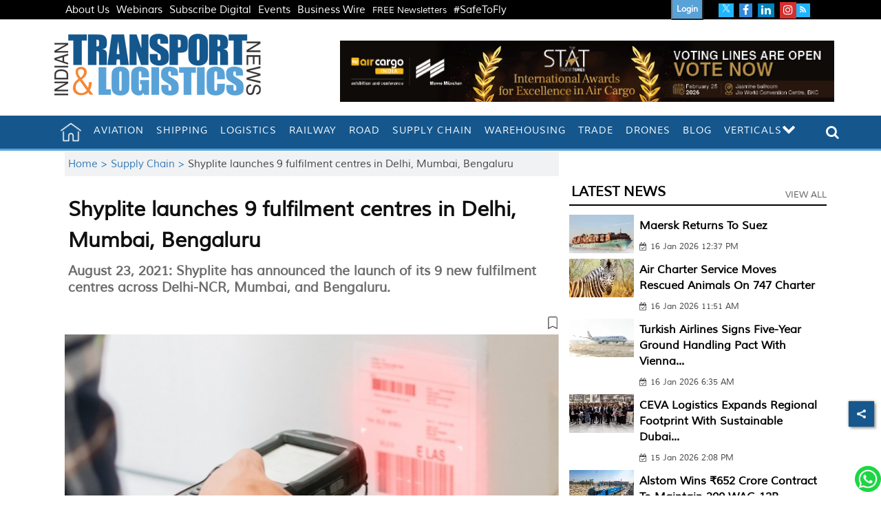

--- FILE ---
content_type: text/html; charset=utf-8
request_url: https://www.itln.in/shyplite-launches-9-fulfilment-centres-in-delhi-mumbai-bengaluru-supply-chain
body_size: 90417
content:
<!DOCTYPE html><html lang="en"><head><title>Shyplite launches 9 fulfilment centres in Delhi, Mumbai, Bengaluru</title><link rel="icon" href="/images/ico/favicon.ico?v=1" type="image/x-icon"><link rel="shortcut icon" href="/images/ico/favicon.ico?v=1" type="image/x-icon"><meta charset="UTF-8"><meta content="IE=Edge" http-equiv="X-UA-Compatible"><meta name="viewport" content="width=device-width, initial-scale=1.0, maximum-scale=10.0,user-scalable=yes,minimum-scale=1.0"><meta name="image" content="https://www.itln.in/itlnbackend/assets/uploads/Shyplite-launches-9-fulfilment-centres-in-Delhi-Mumbai-Bengaluru.jpg"><meta name="description" content="August 23, 2021: Shyplite has announced the launch of its 9 new fulfilment centres across Delhi-NCR, Mumbai, and Bengaluru."><meta name="application-name" content="Indian Transport &amp; Logistics"><meta name="keywords" content="Transportation, Logistics, Aviation News, Shipping, Warehousing, Supply Chain"><link rel="preload" as="script" href="/scripts/hocalwirecommlightp1.min.bee6c40a.js" crossorigin="anonymous"><link rel="preload" as="script" href="/scripts/hocalwirecommlightp2.min.096cca3d.js" crossorigin="anonymous"><link rel="preload" as="script" href="/scripts/themehorsejs.min.d764c155.js" crossorigin="anonymous"><link rel="preload" as="style" href="/styles/themehorsefile.min.b74a3f8a.css" crossorigin="anonymous"><meta name="news_keywords" content="Transportation, Logistics, Aviation News, Shipping, Warehousing, Supply Chain"><meta http-equiv="Content-Language" content="en"><meta name="google" content="notranslate"><meta name="author" content="Our Correspondent"><meta name="copyright" content="ITLN"><meta name="robots" content="follow, index"><meta name="robots" content="max-image-preview:large"><meta name="HandheldFriendly" content="true"><meta name="referrer" content="origin"><link rel="amphtml" href="https://www.itln.in/amp/shyplite-launches-9-fulfilment-centres-in-delhi-mumbai-bengaluru-supply-chain"><meta name="twitter:card" content="summary_large_image"><meta property="og:url" content="https://www.itln.in/shyplite-launches-9-fulfilment-centres-in-delhi-mumbai-bengaluru-supply-chain"><meta property="og:locale" content="en_IN"><meta name="twitter:url" content="https://www.itln.in/shyplite-launches-9-fulfilment-centres-in-delhi-mumbai-bengaluru-supply-chain"><meta name="original-source" content="https://www.itln.in/shyplite-launches-9-fulfilment-centres-in-delhi-mumbai-bengaluru-supply-chain"><!-- -preloadImage = preloadImage.replace(".webp",".jpg")--><link rel="preload" fetchpriority="high" as="image" href="https://www.itln.in/itlnbackend/assets/uploads/Shyplite-launches-9-fulfilment-centres-in-Delhi-Mumbai-Bengaluru.jpg"><!-- -var preloadImage = meta.image--><!-- -if(meta.imageOriginalWebp){--><!--     -preloadImage = preloadImage.replace(".jpg",".webp")--><!-- -}--><!-- link(rel='preload' as='image' href="#{preloadImage}")--><link rel="dns-prefetch" href="//cdn.syndication.twimg.com"><link rel="dns-prefetch" href="//www.facebook.com"><link rel="dns-prefetch" href="//connect.facebook.net"><link rel="dns-prefetch" href="//pagead2.googlesyndication.com"><link rel="dns-prefetch" href="//www.youtube.com"><link rel="dns-prefetch" href="//platform.twitter.com"><link rel="dns-prefetch" href="//gstatic.com"><link rel="dns-prefetch" href="//www.google.com"><link rel="dns-prefetch" href="//www.google.co.in"><link rel="dns-prefetch" href="//s.ytimg.com"><link rel="dns-prefetch" href="//adservice.google.co.in"><link rel="dns-prefetch" href="//tpc.googlesyndication.com"><link rel="dns-prefetch" href="//cdnimg.izooto.com"><link rel="dns-prefetch" href="//fonts.googleapis.com"><link rel="dns-prefetch" href="//fonts.gstatic.com"><link rel="dns-prefetch" href="//www.googletagservices.com"><link rel="dns-prefetch" href="//securepubads.g.doubleclick.net"><link rel="dns-prefetch" href="//stats.g.doubleclick.net"><link rel="preconnect" href="//cdn.syndication.twimg.com"><link rel="preconnect" href="//www.facebook.com"><link rel="preconnect" href="//connect.facebook.net"><link rel="preconnect" href="//pagead2.googlesyndication.com"><link rel="preconnect" href="//www.youtube.com"><link rel="preconnect" href="//platform.twitter.com"><link rel="preconnect" href="//gstatic.com"><link rel="preconnect" href="//www.google.com"><link rel="preconnect" href="//www.google.co.in"><link rel="preconnect" href="//s.ytimg.com"><link rel="preconnect" href="//adservice.google.co.in"><link rel="preconnect" href="//tpc.googlesyndication.com"><link rel="preconnect" href="//cdnimg.izooto.com"><link rel="preconnect" href="//fonts.googleapis.com"><link rel="preconnect" href="//fonts.gstatic.com"><link rel="preconnect" href="//www.googletagservices.com"><link rel="preconnect" href="//securepubads.g.doubleclick.net"><link rel="preconnect" href="//stats.g.doubleclick.net"><script>window.dynamicPage ="true";
window.support_article_infinite_scroll ="true";
window.similar_news_infinite_scroll ="true";
window.xhrPageLoad ="";
window.isNewsArticlePage ="true";</script><script>window.infiniteScrollUrls = [];
window.infiniteScroll=true;</script><meta property="fb:app_id" content="998212834204054"><meta property="og:type" content="article"><script>window.ignoreCoreScripts = "true";
window.exclude_dynamic_links_only =  "";
window.disable_unveil = "";
window.enableTransliteration = "";
window.extra_whatsapp_share_message = "";

window.auto_play_videos_in_view = "";
window.comment_post_as = "";

</script><script>window.load_theme_resource_after_pageLoad = "true"
</script><meta property="og:title" content="Shyplite launches 9 fulfilment centres in Delhi, Mumbai, Bengaluru"><meta property="og:description" content="August 23, 2021: Shyplite has announced the launch of its 9 new fulfilment centres across Delhi-NCR, Mumbai, and Bengaluru."><meta property="og:image" content="https://www.itln.in/itlnbackend/assets/uploads/Shyplite-launches-9-fulfilment-centres-in-Delhi-Mumbai-Bengaluru.jpg" itemprop="image"><meta property="og:image:secure_url" content="https://www.itln.in/itlnbackend/assets/uploads/Shyplite-launches-9-fulfilment-centres-in-Delhi-Mumbai-Bengaluru.jpg" itemprop="image"><meta property="twitter:title" content="Shyplite launches 9 fulfilment centres in Delhi, Mumbai, Bengaluru"><meta property="twitter:description" content="August 23, 2021: Shyplite has announced the launch of its 9 new fulfilment centres across Delhi-NCR, Mumbai, and Bengaluru."><meta property="twitter:image" content="https://www.itln.in/itlnbackend/assets/uploads/Shyplite-launches-9-fulfilment-centres-in-Delhi-Mumbai-Bengaluru.jpg"><meta property="twitter:image:alt" content="Shyplite launches 9 fulfilment centres in Delhi, Mumbai, Bengaluru"><meta property="article:published_time" content="2021-08-23T10:54:00+05:30"><meta property="article:modified_time" content="2021-08-23T10:54:00+05:30"><meta property="article:updated_time" content="2021-08-23T10:54:00+05:30"><meta property="article:section" content="Supply Chain"><meta property="article:tag" content="Shyplite"><meta property="article:tag" content=" Delhi"><meta property="article:tag" content=" Mumbai Bengaluru"><meta property="article:tag" content=" 4PL"><meta property="article:tag" content=" fourth-party logistics"><meta property="article:tag" content=" fulfilment centre"><meta property="article:tag" content=" logistics"><meta property="article:tag" content=" supply chain"><meta property="og:image:width" content="1200"><meta property="og:image:height" content="630"><meta property="fb:use_automatic_ad_placement" content="enable=true ad_density=default"><script>window.single_source_news_url = ""
window.popup_ad_cookie_duration = ""
window.popup_ad_display_duration = ""
window.road_blocker_ad_cookie_duration=""
window.road_blocker_ad_display_duration=""
window.epaperClipRatio="7"
window.scriptLoadDelay=parseInt("1000")
window.scriptLoadDelayExternalScripts=parseInt("")
window.windowLoadedDelay=parseInt("")
window.exclude_common_ga="true"
window.exclude_all_ga=""
window.payment_success_redirect_url = ""
window.refresh_pages_on_interval = {};
window.refresh_pages_on_interval_using_ajax = {};

window.maxAllowCropHeightFactor = ""
window.clipLogo = ""
window.disable_hcomment_email_mandatory = ""
window.disable_hcomment_name_mandatory = ""
window.track_pageview_only_once_infinite =  ""

window.sidekick_ad_cookie_duration = ""
window.sidekick_ad_display_duration = ""
window.sidekick_ad_autostart_duration = ""
window.pushdown_ad_close_duration = ""

window.ignore_webp_supprt_check = ""
window.max_dynamic_links_count = ""

window.use_non_ajax_path_for_mixin =  "true"
window.no_show_initial_popup =  ""

window.use_advance_search_as_default = ""
window.locationContentPage = ""
window.showUTMCookie = ""
window.updateXHRCanonicalToSelf = ""
</script><script async="" src="https://www.googletagmanager.com/gtag/js?id=G-61DP0SXR60"></script><script>var cMap = {"content_url":"/shyplite-launches-9-fulfilment-centres-in-delhi-mumbai-bengaluru-supply-chain","page_type":"article","content_id":"1343572","content_type":"article","create_by_author_name":"NA","create_by_author_id":"NA","title":"Shyplite launches 9 fulfilment centres in Delhi, Mumbai, Bengaluru","published_date":"2021-08-23 05:24:00","modification_date":"","word_count":"NA","error_status":"NA","author_name":"Our Correspondent","author_id":"76966","primary_category_name":"Supply Chain","primary_category_id":"6393","secondary_category_name":"Supply Chain","secondary_category_id":"6393"}
window.dataLayer = window.dataLayer || [];
function gtag(){dataLayer.push(arguments);}
gtag('js', new Date());
gtag('config', 'G-61DP0SXR60',cMap);</script><script>window.FBCODE = "998212834204054";</script><script>window.COMSCORECODE = "39352334";</script><script>window.insetLinkInCopy = '' || true;
window.insetLinkInCopyLoggedIn = '';
</script><script>window.trackingPageType = "dynamic";</script><script>window.userDataToBePassedBack = {};</script><script>window.externalResourcesVersion = "1";
window.externalResources = "https://securepubads.g.doubleclick.net/tag/js/gpt.js,https://cdn.izooto.com/scripts/c97896f22a112b0883940fb275b6c2562b11ea3e.js";
window.externalResourcesLength = "2";</script><script>window.Constants = {"url":{"xhrLogin":"/xhr/admin/login/loginUser","xhrLoginOrRegister":"/xhr/admin/login/loginOrRegisterUser","xhrRegister":"/xhr/admin/login/registerUser","xhrVerify":"/xhr/admin/login/verifyUser","xhrVerifyEmail":"/xhr/admin/login/verifyEmail","xhrForgotPassword":"/xhr/admin/login/forgotPassword","xhrResetPassword":"/xhr/admin/login/reset-password","xhrLogout":"/xhr/admin/login/logout","xhrRegenerateEmailCode":"/xhr/admin/login/regenerateEmailCode"}};</script><script>window.enable_webp_images = "true";</script><script>window.userDeviceType = "d";</script><script>window.hasIntagram = ""
window.hasTwitter = ""
window.isIOS = ""
window.sendNewsReadState = ""
window.image_quality_percentage = ""
window.enable_js_image_compress = ""
window.local_date_time_format = ""
window.partnerName  = "Indian Transport & Logistics"
window.partnerCopyrightName  = "ITLN"
window.ignoreInitialDFPIdChange = "";
window.tooltipMobileSidePadding = "";

window.isAdFree = "0";

window.isPremiumContent = "";
window.delaySecThemeScriptsAction = ""
window.delaySecThemeScriptsActionOthers = ""

window.ignore_also_read_image = ""

window.ip_based_login_enabled = ""; 
window.chars_per_min_read = "1000";
window.user_review_content_id = "";
window.user_review_content_id_ugc = "";
window.custom_data_to_be_passed = "";
window.includePartyTownScript = "";
window.open_paymentgate_default_on_checkout ="";
window.adCustomContentName = "";
window.subscriptionPageUrl = "";

window.externalSubscriberLandingUrl = "?token=";
window.partner_coupon_discount_message = "";

window.autoSlideGallery = "";
window.autoSlideGalleryTimeout = "";

window.isContentPageForSubscription = "true";


window.refresh_website_in_interval_using_ajax = "/";

window.callValidateIPLoginAlways = "/";

window.ignoreAddingRandonQueryInYoutubeResize = "";

window.convertToNepaliDate = "";
</script><!-- -if(typeof data!="undefined" && data['extra_header_tags'] && data['extra_header_tags']['templateData'] && data['extra_header_tags']['templateData']['content']){--><!--     !{data['extra_header_tags']['templateData']['content']}--><!-- -}--><style type="text/css" class="styles">body img,iframe,video{max-width:100%}.hide-scroll{overflow:hidden}img{height:auto}.details-content-story iframe.note-video-clip{width:100%}body,html{-webkit-overflow-scrolling:touch}#content{-webkit-overflow-scrolling:touch}#content{height:100%}#main #content{display:inline}.hide{display:none!important}.soft-hide{display:none}.bg-404{background:url(/images/404.jpg);background-repeat:no-repeat;background-size:100%;background-position:center;background-blend-mode:screen;min-height:400px;text-align:center}.bg-404 .error404-content{background:#fff;padding:20px;font-size:30px;opacity:.8}a img{max-width:100%}.newsSocialIcons li a{color:#fff}.newsSocialIcons li a:hover{text-decoration:none!important}.newsSocialIcons li a i{margin-right:4px}.newsSocialIcons{width:100%;display:inline-block;text-align:right}.newsSocialIcons a{padding:5px;display:inline-block}.hocalwire-cp-authors-social,.newsSocialIcons ul{width:100%;padding-left:0}.hocalwire-cp-authors-social{text-align:left}.newsSocialIcons li{list-style:none!important;width:25px;height:25px;text-decoration:none;font-family:Oswald!important;text-transform:uppercase;background:0 0;opacity:1;line-height:30px;padding:0;margin:0 3px;position:relative}.newsSocialIcons li a{color:#fff;height:21px}.newsSocialIcons li a:hover{text-decoration:none!important}.newsSocialIcons li a i{margin-right:4px}.newsSocialIcons li.facebook,.sticky li.facebook{border:0 solid #314b83;background-color:#4769a5}.newsSocialIcons li.whatsapp,.sticky li.whatsapp{border:0 solid #65bc54;background-color:#65bc54}.newsSocialIcons li.telegram,.sticky li.telegram{border:0 solid #379be5;background-color:#379be5}.newsSocialIcons li.pintrest{border:0;background-color:#d50c22}.newsSocialIcons li.twitter,.sticky li.twitter{border:0 solid #000;background-color:#000}.newsSocialIcons li.googleplus{border:0 solid #ab2b1d;background-color:#bf3727}.newsSocialIcons li.gplus{border:0 solid #ab2b1d;background-color:#bf3727}.newsSocialIcons li.linkedin,.sticky li.linkedin{border:0 solid #278cc0;background-color:#2ba3e1}.newsSocialIcons li.tumblr{border:0 solid #2c3c4c;background-color:#34495e}.newsSocialIcons li.pinterest,.sticky li.printrest{border:0 solid #ae1319;background-color:#cd252b}.newsSocialIcons li.email{border:0 solid #4b3b3b;background-color:#4b3b3b}.newsSocialIcons li.mail,.sticky li.mail{border:0 solid #18ae91;background-color:#1abc9c}.sticky li.email,.sticky li.mail{border:0 solid #4b3b3b;background-color:#4b3b3b}.newsSocialIcons li.print{border:0 solid #000;background-color:#000}.sticky li.print{border:0 solid #000;background-color:#000}.newsSocialIcons li.youtube{border:0 solid #e62117;background-color:#e62117}.newsSocialIcons li.insta{border:0 solid #0526c5;background-color:#0526c5}.newsSocialIcons li img{vertical-align:top}.newsSocialIcons ul{border-radius:3px;padding:5px;z-index:10;float:left;clear:both}.newsSocialIcons.right-navigation ul li+li{display:none;float:left;border-radius:30px;padding-top:2px}.newsSocialIcons li{float:left;border-radius:30px}.listing-social-share .newsSocialIcons li{border-radius:30px!important}.margin-top10{margin-top:10px}.sticky-container{position:fixed;top:40%;z-index:11111111111}.sticky-container ul li p{padding:5px}.sticky li.facebook{border:0 solid #314b83;background-color:#4769a5}.sticky li.twitter{border:0 solid #000;background-color:#000}.sticky li.googleplus{border:0 solid #ab2b1d;background-color:#bf3727}.sticky li.gplus{border:0 solid #ab2b1d;background-color:#bf3727}.sticky li.linkedin{border:0 solid #278cc0;background-color:#2ba3e1}.sticky li.tumblr{border:0 solid #2c3c4c;background-color:#34495e}.sticky li.pinterest{border:0 solid #ae1319;background-color:#cd252b}.sticky li.mail{border:0 solid #18ae91;background-color:#1abc9c}.sticky li.youtube{border:0 solid #e62117;background-color:#e62117}.sticky-container .fab{background:#03a9f4;width:37px;height:37px;text-align:center;color:#fff;box-shadow:0 0 3px rgba(0,0,0,.5),3px 3px 3px rgba(0,0,0,.25);position:fixed;right:1/4 * 3 * 64px;font-size:2.6667em;display:inline-block;cursor:default;bottom:100px;right:10px;z-index:10;box-sizing:border-box;padding:0 8px}.sticky-container .fab .not-logged-in img{vertical-align:top}.sticky-container .fab .logged-in img{vertical-align:top}.sticky-container .fab.child{right:(64px - 1 / 3 * 2 * 64px)/2 + 1/4 * 3 * 64px;width:1/3 * 2 * 64px;height:1/3 * 2 * 64px;display:none;opacity:0;font-size:2em}.sticky .fab img{height:auto;width:auto}.backdrop{position:fixed;top:0;left:0;width:100%;height:100%;background:#ececec;opacity:.3;display:none}#masterfab img{margin:auto;display:block;height:auto}#masterfab{padding:10px;max-width:38px;box-sizing:border-box}.details-content-story{overflow:hidden;display:inherit}.cd-top{cursor:pointer;position:fixed;bottom:100px;left:10px;width:35px;height:35px;background-color:#434343;box-shadow:0 0 10px rgba(0,0,0,.05);overflow:hidden;text-indent:100%;white-space:nowrap;background:rgba(232,98,86,.8) url(/images/cd-top-arrow.svg) no-repeat center 50%;visibility:hidden;opacity:0;-webkit-transition:opacity .3s 0s,visibility 0s .3s;-moz-transition:opacity .3s 0s,visibility 0s .3s;transition:opacity .3s 0s,visibility 0s .3s}.cd-top.cd-fade-out,.cd-top.cd-is-visible,.no-touch .cd-top:hover{-webkit-transition:opacity .3s 0s,visibility 0s 0s;-moz-transition:opacity .3s 0s,visibility 0s 0s;transition:opacity .3s 0s,visibility 0s 0s}.cd-top.cd-is-visible{visibility:visible;opacity:1;z-index:9999}.cd-top.cd-fade-out{opacity:.5}@-webkit-keyframes placeHolderShimmer{0%{background-position:-468px 0}100%{background-position:468px 0}}@keyframes placeHolderShimmer{0%{background-position:-468px 0}100%{background-position:468px 0}}.mixin-loader-wrapper{background-color:#e9eaed;color:#141823;padding:5px;border:1px solid #ccc;margin:0 auto 1em}.mixin-loader-item{background:#fff;border:1px solid;border-color:#e5e6e9 #dfe0e4 #d0d1d5;border-radius:3px;padding:12px;margin:0 auto}.placeholder_top{background:#fff;padding:5px;display:inline-block}.mixin-placeholder-details-wrapper{z-index:99;left:30%;display:inline-block;top:50px;color:#000;background:#0f0f0f;color:#fff;padding:10px}.placeholder_top .animated-background{-webkit-animation-duration:1s;animation-duration:1s;-webkit-animation-fill-mode:forwards;animation-fill-mode:forwards;-webkit-animation-iteration-count:infinite;animation-iteration-count:infinite;-webkit-animation-name:placeHolderShimmer;animation-name:placeHolderShimmer;-webkit-animation-timing-function:linear;animation-timing-function:linear;background:#f6f7f8;background:#eee;background:-webkit-gradient(linear,left top,right top,color-stop(8%,#eee),color-stop(18%,#ddd),color-stop(33%,#eee));background:-webkit-linear-gradient(left,#eee 8%,#ddd 18%,#eee 33%);background:linear-gradient(to right,#eee 8%,#ddd 18%,#eee 33%);-webkit-background-size:800px 104px;background-size:800px 104px}.hocal_col{width:100%;padding-top:5px;padding-bottom:5px}.padding_10{padding:10%}.padding_20{padding:20%}.placeholder_top .img.small{height:60px;max-width:80px}.placeholder_top .img.medium{height:150px;max-width:250px}.placeholder_top .img.big{height:300px;max-width:500px}.placeholder_top .img.supper-big{height:450px;max-width:750px}.content{margin-bottom:10px}.placeholder_top .content.small{height:10px;padding-left:5px;padding-right:5px}.placeholder_top .content.medium{height:20px;padding-left:10px;padding-right:10px}.placeholder_top .content.large{height:30px;padding-left:15px;padding-right:15px}.hocal_col_12{width:100%}.hocal_col_9{width:75%}.hocal_col_8{width:60%}.hocal_col_6{width:50%}.hocal_col_4{width:33%}.hocal_col_3{width:25%}.hocal_row{display:block}.hocal_col{display:block;float:left;position:relative}.placeholder_top .play{display:block;width:0;height:0;border-top:$size solid transparent;border-bottom:$size solid transparent;border-left:($size*$ratio) solid $foreground;margin:($size * 2) auto $size auto;position:relative;z-index:1;transition:all $transition-time;-webkit-transition:all $transition-time;-moz-transition:all $transition-time;left:($size*.2)}.placeholder_top .play:before{content:'';position:absolute;top:-75px;left:-115px;bottom:-75px;right:-35px;border-radius:50%;z-index:2;transition:all .3s;-webkit-transition:all .3s;-moz-transition:all .3s}.placeholder_top .play:after{content:'';opacity:0;transition:opacity .6s;-webkit-transition:opacity .6s;-moz-transition:opacity .6s}.details-content-story .inside_editor_caption.float-left,.details-content-story img.float-left{padding-right:10px;padding-bottom:10px;float:left;left:0}.details-content-story .inside_editor_caption.float-right,.details-content-story img.float-right{padding-left:10px;padding-bottom:10px;float:right;right:0}.details-content-story .image_caption{background:0 0}.details-content-story div,.details-content-story p{margin-bottom:15px!important;line-height:1.4;margin:0 auto}.details-content-story div.pasted-from-word-wrapper{margin-bottom:0!important}.details-content-story div.inside_editor_caption{display:none}.details-content-story .inside_editor_caption.edited-info{display:block}.details-content-story img{max-width:100%}.details-content-story .inside_editor_caption.float-left{margin-top:10px}.details-content-story .inside_editor_caption.float-right{margin-top:10px}.details-content-story img.float-none{margin:auto;float:none}.details-content-story .inside_editor_caption{font-size:16px;padding:2px;text-align:center;bottom:-20px;width:100%}.details-content-story .image-and-caption-wrapper{position:relative;margin-bottom:20px}.image-and-caption-wrapper{max-width:100%!important}.details-content-story .image-and-caption-wrapper.float-left{float:left;padding-right:10px;padding-bottom:10px}.details-content-story .image-and-caption-wrapper.float-right{float:right;padding-left:10px;padding-bottom:10px}.details-content-story .image-and-caption-wrapper.float-none{float:none;display:block;clear:both;left:0!important;margin:0 auto}.details-content-story .image-and-caption-wrapper.float-none img{display:block}.details-content-story .hide-on-web{display:none!important}.hide-on-web{display:none!important}.details-content-story .template-wrapper{padding:2px;width:100%}.details-content-story .template-wrapper .delete-lists-wrapper button{display:none}.details-content-story .template-wrapper .action-btn-wrapper{display:none}.details-content-story .list-item-heading{font-size:18px;margin-bottom:20px}.details-content-story li.list-item{margin-bottom:20px}.details-content-story .action-btn-wrapper span{padding:5px;margin:2px;background:#ccc}.details-content-story .template-wrapper{padding:2px;width:100%}.details-content-story .template-wrapper .delete-lists-wrapper{float:right;margin-top:10px}.details-content-story .template-wrapper .delete-lists-wrapper button{padding:10px;margin-right:10px;margin-top:-5px}.details-content-story .template-wrapper li.list-item{width:100%}.details-content-story .template-wrapper .action-btn-wrapper{float:left;margin-right:20px}.details-content-story .list-items-wrapper li{border:none!important}.details-content-story .list-items-wrapper.unordered-list ul{list-style-type:square}.modal_wrapper_frame{position:fixed;width:100%;top:0;height:100%;background:rgba(0,0,0,.7);opacity:1;z-index:9999999999}.modal_wrapper_frame #modal-content{position:absolute;left:20%;top:20%;right:20%;bottom:20%;border:1px solid #ccc;background:#fff}.modal_wrapper_frame .cross-btn{right:10px;top:10px;position:absolute;font-size:20px;cursor:pointer;padding:5px;z-index:9999}.modal_wrapper_frame iframe{width:100%;height:100%}.hocal_hide_on_desktop{display:none!important}.hocal_hide_on_mobile{display:block!important}.placeholder_top{width:100%}.placeholder_top .hocal_col{padding:5px;box-sizing:border-box}.also-read-media{display:none}.also-read-media-wrap{display:none}@media screen and (max-width:767px){.bg-404 .error404-content{background:#fff;padding:10px;font-size:20px}.hocal_hide_on_mobile{display:none!important}.hocal_hide_on_desktop{display:block!important}.modal_wrapper_frame #modal-content{left:2%;top:2%;right:2%;bottom:2%}.details-content-story .image-and-caption-wrapper.float-left,.details-content-story .image-and-caption-wrapper.float-right{display:inline;max-width:100%!important;float:none!important;padding:0!important}.details-content-story .inside_editor_caption.float-right,.details-content-story img.float-right{display:inline;max-width:100%!important;float:none!important;padding:0!important}.details-content-story .inside_editor_caption.float-left,.details-content-story img.float-left{display:inline;max-width:100%!important;float:none!important;padding:0!important}}#comments iframe{width:100%!important}#bottom_snackbar{width:30%;position:fixed;z-index:1;bottom:0;z-index:999999999999999999999999999999999999999999999999999999999999999999999;left:70%;background:#333}#bottom_snackbar .close-btn{position:absolute;right:3px;top:3px;padding:1px 8px;cursor:pointer;z-index:9999999999;font-size:20px;color:#fff}#bottom_snackbar.right{left:70%}#bottom_snackbar.left{left:0}#bottom_snackbar.center{left:35%}.bottom_snackbar_content{background:#0582e2}@media screen and (max-width:767px){#bottom_snackbar{width:100%}#bottom_snackbar,#bottom_snackbar.center,#bottom_snackbar.left,#bottom_snackbar.right{left:0}}.login-btn-in-message{color:#00f;text-decoration:underline;cursor:pointer;font-size:16px}.show-pass-wrap{float:right}#news_buzz_updates .buzz-timeline-wrapper{background:#f7f8f9}.buzz-timeline-wrapper .load-more-update-wrapper{text-align:center;cursor:pointer;width:100%}.buzz-timeline-wrapper .load-more-update-wrapper a{background:red;color:#fff;padding:4px 25px;display:inline-block;margin-bottom:10px}.buzz-timeline-wrapper .timeline{position:relative;max-width:1200px;margin:0 auto}.buzz-timeline-wrapper .timeline::after{content:'';position:absolute;width:6px;background-color:#c5c5c5;top:0;bottom:0;left:10%;margin-left:-3px}.buzz-timeline-wrapper .buzz-container{padding:10px 40px;position:relative;background-color:inherit;width:90%;list-style:none;box-sizing:border-box}.buzz-timeline-wrapper .buzz-container::after{content:'';position:absolute;width:25px;height:25px;right:-17px;background-color:#fff;border:4px solid #c5c5c5;top:15px;border-radius:50%;z-index:1}.buzz-timeline-wrapper .left{left:0}.buzz-timeline-wrapper .right{left:10%;text-align:right!important;float:none!important;margin-left:0!important}.buzz-timeline-wrapper .left::before{content:" ";height:0;position:absolute;top:22px;width:0;z-index:1;right:30px;border:medium solid #fff;border-width:10px 0 10px 10px;border-color:transparent transparent transparent #fff}.buzz-timeline-wrapper .right::before{content:" ";height:0;position:absolute;top:22px;width:0;z-index:1;left:30px;border:medium solid #fff;border-width:10px 10px 10px 0;border-color:transparent #fff transparent transparent}.buzz-timeline-wrapper .right::after{left:-13px}.buzz-timeline-wrapper .buzz_date{font-size:12px;color:#666}.buzz-timeline-wrapper .content{padding:10px 15px;background-color:#fff;position:relative;border-radius:6px;text-align:left}.buzz-timeline-wrapper .list_image{width:25%}.buzz-timeline-wrapper h2{margin-bottom:0!important;font-size:16px;margin-top:0;background:#fff;font-weight:400}.buzz_story{font-size:15px}.buzz-timeline-wrapper .buzz-image{float:left;margin-right:10px;max-width:50%}.buzz-timeline-wrapper .image-and-caption-wrapper{text-align:center;position:relative;display:inline-block;float:none!important;width:100%!important}.buzz-timeline-wrapper .image-and-caption-wrapper img{max-height:400px;width:auto!important;float:none!important}.buzz-timeline-wrapper .image_caption{background:#fff!important}.buzz-parent-wrapper .news_updates_heading{text-align:center}.buzz-parent-wrapper .news_updates_heading a{border-bottom:2px solid #ccc;padding-left:10px;padding-right:10px}@media screen and (max-width:600px){.buzz-timeline-wrapper .buzz-image{float:none;margin-right:0;max-width:1000%}.buzz-timeline-wrapper .list_image{width:100%}.buzz-timeline-wrapper .timeline::after{left:31px}.buzz-timeline-wrapper .buzz-container{width:100%;padding-left:70px;padding-right:25px}.buzz-timeline-wrapper .buzz-container::before{left:60px;border:medium solid #fff;border-width:10px 10px 10px 0;border-color:transparent #fff transparent transparent}.buzz-timeline-wrapper .left::after,.buzz-timeline-wrapper .right::after{left:17px}.buzz-timeline-wrapper .right{left:0}.buzz-timeline-wrapper .timeline::after{background-color:transparent}.buzz-timeline-wrapper .buzz-container{padding-left:10px;padding-right:10px}.buzz-timeline-wrapper .buzz-container::after{background-color:transparent;border:0 solid #c5c5c5}.buzz-timeline-wrapper .content{box-shadow:0 4px 8px 0 rgba(0,0,0,.2);transition:.3s}.buzz-timeline-wrapper .right::before{display:none}#news_buzz_updates .buzz-timeline-wrapper{background:#fff}.buzz-timeline-wrapper .timeline{padding:0}}.nextpage.divider{display:none;font-size:24px;text-align:center;width:75%;margin:40px auto}.nextpage.divider span{display:table-cell;position:relative}.nextpage.divider span:first-child,.nextpage.divider span:last-child{width:50%;top:13px;-moz-background-size:100% 2px;background-size:100% 2px;background-position:0 0,0 100%;background-repeat:no-repeat}.nextpage.divider span:first-child{background-image:-webkit-gradient(linear,0 0,0 100%,from(transparent),to(#000));background-image:-webkit-linear-gradient(180deg,transparent,#000);background-image:-moz-linear-gradient(180deg,transparent,#000);background-image:-o-linear-gradient(180deg,transparent,#000);background-image:linear-gradient(90deg,transparent,#000)}.nextpage.divider span:nth-child(2){color:#000;padding:0 5px;width:auto;white-space:nowrap}.nextpage.divider span:last-child{background-image:-webkit-gradient(linear,0 0,0 100%,from(#000),to(transparent));background-image:-webkit-linear-gradient(180deg,#000,transparent);background-image:-moz-linear-gradient(180deg,#000,transparent);background-image:-o-linear-gradient(180deg,#000,transparent);background-image:linear-gradient(90deg,#000,transparent)}.next-page-loader h2{color:#000;margin:0;font:.8em verdana;margin-top:20px;text-transform:uppercase;letter-spacing:.1em}.next-page-loader span{display:inline-block;vertical-align:middle;width:.6em;height:.6em;margin:.19em;background:#222;border-radius:.6em;animation:loading 1s infinite alternate}.next-page-loader span:nth-of-type(2){background:#222;animation-delay:.2s}.next-page-loader span:nth-of-type(3){background:#222;animation-delay:.4s}.next-page-loader span:nth-of-type(4){background:#222;animation-delay:.6s}.next-page-loader span:nth-of-type(5){background:#222;animation-delay:.8s}.next-page-loader span:nth-of-type(6){background:#222;animation-delay:1s}.next-page-loader span:nth-of-type(7){background:#222;animation-delay:1.2s}.pagi_wrap{width:100%;position:relative;position:relative}.pagi_wrap ul{margin:auto;display:block;text-align:center;width:100%;position:relative}.pagi_wrap ul li{display:inline-block;margin:0 15px;text-align:center;position:relative}.pagi_wrap ul li.active a{cursor:default}.pagi_wrap ul li span{color:#333;vertical-align:middle;display:inline-block;font-size:20px;line-height:45px;width:45px;height:45px;background:#dfebf9;text-align:center;border-radius:50%}.pagi_wrap ul li.active span{background:#ccc}.hocalwire-cp-authors-social,.newsSocialIcons ul{width:100%;padding-left:0}.hocalwire-cp-authors-social{text-align:center}.hocalwire-cp-authors-social li{width:20px;height:20px;padding:4px;margin:5px;display:inline-block}.hocalwire-cp-authors-social li:first-child{margin-left:0}.hocalwire-cp-authors-social li a{height:20px;position:relative;display:block}.hocalwire-cp-authors-social li.facebook,.hocalwire-cp-authors-social1 li.facebook{border:0 solid #314b83;background-color:#4769a5}.hocalwire-cp-authors-social li.twitter,.hocalwire-cp-authors-social1 li.twitter{border:0 solid #000;background-color:#000}.hocalwire-cp-authors-social li.googleplus,.hocalwire-cp-authors-social1 li.googleplus{border:0 solid #ab2b1d;background-color:#bf3727}.hocalwire-cp-authors-social li.gplus,.hocalwire-cp-authors-social1 li.gplus{border:0 solid #ab2b1d;background-color:#bf3727}.hocalwire-cp-authors-social li.linkedin,.hocalwire-cp-authors-social1 li.linkedin{border:0 solid #278cc0;background-color:#2ba3e1}.hocalwire-cp-authors-social li.dark{background-color:#ccc!important}.insert-more-buzz-here{display:inline-block;position:relative;width:100%}@keyframes loading{0%{opacity:0}100%{opacity:1}}#details-bottom-element-for-infinite-scroll{text-align:center}#state-selection{display:none}.details-content-story blockquote{width:100%;text-align:center}.details-content-story iframe{display:block;margin:0 auto;max-width:100%}.details-content-story video{width:100%;max-height:450px}.details-content-story video.hocal-uploaded-video.audio-file{max-height:70px}twitter-widget{margin:0 auto}.epaper-datepicker-img{display:inline-block;max-width:20px;position:absolute;top:10px;left:10px}.inline-block{position:relative}#epaper-datepicker{padding-left:30px}.track-on-infinite-scroll-view{min-height:1px}.cd-top{right:10px;left:auto}.buzz-timeline-wrapper .load-more-update-wrapper a.next-page-live-update,.buzz-timeline-wrapper .load-more-update-wrapper a.prev-page-live-update,.next-page-live-update,.prev-page-live-update{float:right;margin-left:10px;margin-right:10px;margin-top:20px;background:0 0;color:#000}.view-all-updates-xhr-wrap{display:block;width:100%;margin-top:20px;margin-bottom:20px;text-align:center}.view-all-updates-xhr-wrap a{background:#000!important;color:#fff!important;padding:10px 20px}.blog-share-socials-light{text-align:right}.blog-share-socials-light li{display:inline-block;position:relative;max-width:25px;margin:0 6px;border-radius:10px;text-align:right;padding:5px;box-sizing:border-box}.no-more-updates{text-align:center;color:#000;background:#cfcfcf;font-size:23px;padding:40px;margin-bottom:20px}.news-updates-pagination{width:100%;text-align:center;margin-top:20px;margin-bottom:20px;display:inline-block}.news-updates-pagination a{padding:10px;background:#000;margin:5px;color:#fff}.buzz-list-wrapper h2{padding-left:0;clear:none}.buzz-list-wrapper .latest_item h2 a{color:#000;font-size:18px;font-weight:700}.buzz-list-wrapper p{line-height:1.5}.hocalwire-editor-list li p{display:inline}.buzz-list-wrapper ul.hocalwire-editor-list li,.details-content-story ul li,.details-content-story ul.hocalwire-editor-list li{display:block!important;margin-bottom:15px}.buzz-list-wrapper ul.hocalwire-editor-list li:before,.details-content-story ul li::before,.details-content-story ul.hocalwire-editor-list li::before,.hocal_short_desc li::before{content:"\2022";color:#000;font-weight:700;display:inline-block;width:25px;margin-left:0;font-size:30px;vertical-align:sub}.details-content-story table{width:100%;margin-bottom:10px;margin-top:10px;display:block;overflow-x:scroll;border-spacing:0;border-collapse:collapse}.details-content-story table td,.details-content-story table th,.details-content-story table tr{border:1px solid #000;padding:5px;text-align:left;font-size:14px}.details-content-story table thead{background:#eaeaea}.details-content-story .h-embed-wrapper .twitter-tweet,.details-content-story .h-embed-wrapper>div{margin-left:auto;margin-right:auto}.fluid-width-video-wrapper{padding-top:0!important;display:inline-block;height:500px}.fluid-width-video-wrapper embed,.fluid-width-video-wrapper object{max-height:500px}.single-post-title{text-transform:inherit}.subscription-btn-on-login{display:none}#left-ad-full-screen{position:fixed;height:80%;top:20%;width:140px;left:10px}#right-ad-full-screen{position:fixed;height:80%;top:20%;width:140px;right:10px}.pasted-from-word-wrapper>div{margin-bottom:15px}iframe.instagram-media{margin:0 auto!important;width:100%!important;position:relative!important}.scroll div{display:inline-block}.loop-nav.pag-nav{background:#fff}.pag-nav{font-size:12px;line-height:20px;font-weight:700;text-align:center}.loop-nav{border-top:0 solid #ddd}.loop-nav-inner{border-top:1px solid #fff;padding:20px 0}.wp-pagenavi{clear:both}.pagenavi span{text-decoration:none;border:1px solid #bfbfbf;padding:3px 5px;margin:2px}.pag-nav a,.pag-nav span{color:#555;margin:0 4px 4px;border:1px solid #ccc;-webkit-border-radius:3px;border-radius:3px;display:inline-block;padding:4px 8px;background-color:#e7e7e7;background-image:-ms-linear-gradient(top,#eee,#e7e7e7);background-image:-moz-linear-gradient(top,#eee,#e7e7e7);background-image:-o-linear-gradient(top,#eee,#e7e7e7);background-image:-webkit-gradient(linear,left top,left bottom,from(#eee),to(#e7e7e7));background-image:-webkit-linear-gradient(top,#eee,#e7e7e7);background-image:linear-gradient(top,#eee,#e7e7e7);-webkit-box-shadow:inset 0 1px 0 #fff,0 1px 1px rgba(0,0,0,.1);box-shadow:inset 0 1px 0 #fff,0 1px 1px rgba(0,0,0,.1)}.pag-nav span{color:#999}.pag-nav .current{background:#f7f7f7;border:1px solid #bbb;-webkit-box-shadow:inset 0 1px 5px rgba(0,0,0,.25),0 1px 0 #fff;box-shadow:inset 0 1px 5px rgba(0,0,0,.25),0 1px 0 #fff}.pag-nav span{color:#999}.wp-pagenavi a:hover,.wp-pagenavi span.current{border-color:#000}.wp-pagenavi span.current{font-weight:700}.hocal-draggable iframe.note-video-clip{width:100%}.hocal-draggable iframe,.hocal-draggable video{text-align:center}.details-content-story ol,ol.hocalwire-editor-list{counter-reset:num_cntr;padding-left:35px}.details-content-story ol li,ol.hocalwire-editor-list li{counter-increment:num_cntr;position:relative;margin-bottom:10px}.blog-share-socials-light li,.buzz-list-wrapper .listing-items li,.sticky-container ul{list-style:none!important}.blog-share-socials-light li::before,.buzz-list-wrapper .listing-items li::before,.sticky-container ul{content:''}.sticky-container .fab img{padding:2px;margin-top:-10px}.native-fb-wrap.facebook{display:inline-block;float:left;margin-top:8px;margin-right:10px}.amp-flying-carpet-wrapper{overflow:hidden}.amp-flying-carpet-text-border{background:#000;color:#fff;padding:.25em}.amp-fx-flying-carpet{height:300px;overflow:hidden;position:relative}.amp-fx-flying-carpet-clip{position:absolute;top:0;left:0;width:100%;height:100%;border:0;margin:0;padding:0;clip:rect(0,auto,auto,0);-webkit-clip-path:polygon(0 0,100% 0,100% 100%,0 100%);clip-path:polygon(0 0,100% 0,100% 100%,0 100%)}.amp-fx-flying-carpet-container{position:fixed;top:0;width:100%;height:100%;-webkit-transform:translateZ(0);display:-webkit-box;display:-ms-flexbox;display:flex;-webkit-box-orient:vertical;-webkit-box-direction:normal;-ms-flex-direction:column;flex-direction:column;-webkit-box-align:center;-ms-flex-align:center;align-items:center;-webkit-box-pack:center;-ms-flex-pack:center;justify-content:center;max-width:320px;margin-top:120px}.dfp-ad{height:600px;width:300px;background:0 0;text-align:center;vertical-align:middle;display:table-cell;position:relative}.dfp-ad-container{position:absolute}.in-image-ad-wrap{position:absolute;bottom:0;width:100%;overflow:hidden;background:rgba(255,255,255,.5)}.in-image-ad-wrap .close-btn-in-img{display:inline-block;position:absolute;right:0;top:0;cursor:pointer}.in-image-ad-wrap .ad-content{width:100%;overflow-x:scroll}.in-image-ad-wrap .ad-content>div{margin:0 auto}.common-ad-block{margin:10px}.common-ad-block-pd{padding:10px}.popup-ad-content-wrap,.roadblocker-content-wrap{position:fixed;top:0;left:0;height:100%;width:100%;z-index:9999999}.popup-ad-content-wrap .popup-overlay-bg,.roadblocker-content-wrap .popup-overlay-bg{background:rgba(0,0,0,.5);width:100%;position:fixed;top:0;left:0;z-index:1;height:100%}.roadblocker-content-wrap .popup-overlay-bg{background:#fff}.popup-ad-content-wrap .popup-content-container,.roadblocker-content-wrap .popup-content-container{display:inline-block;width:100%;margin:0 auto;text-align:center;height:100%;position:absolute;z-index:99}.popup-ad-content-wrap .popup-content-container .center-content,.roadblocker-content-wrap .popup-content-container .center-content{position:relative;margin-top:120px}.popup-ad-content-wrap .popup-content-container .center-content .content-box,.roadblocker-content-wrap .popup-content-container .center-content .content-box{display:inline-block}.popup-ad-content-wrap .popup-content-container .center-content .content-box{max-height:550px;overflow:auto;max-width:80%}.popup-ad-content-wrap .popup-content-container .center-content .close-btn-popup,.roadblocker-content-wrap .popup-content-container .center-content .close-btn-popup{display:inline-block;position:absolute;top:0;background:#fff;color:#000!important;padding:5px 10px;cursor:pointer}.roadblocker-content-wrap .popup-content-container .close-btn-popup{position:absolute;top:10px;right:10px;background:rgba(0,0,0,.5)!important;padding:10px;color:#fff!important;cursor:pointer;z-index:999}.roadblocker-content-wrap .popup-content-container .road-blocker-timer{position:absolute;top:10px;right:48px;padding:10px;color:#000;font-size:1.3rem;cursor:pointer;z-index:999}.inline-heading-ad{display:inline-block;margin-left:10px}pre{max-width:100%;display:inline-block;position:relative;width:100%;white-space:pre-wrap;white-space:-moz-pre-wrap;white-space:-pre-wrap;white-space:-o-pre-wrap;word-wrap:break-word}.from-paytm-app .hide-for-paytm{display:none}.from-paytm-app .at-share-dock{display:none!important}@media all and (max-width:800px){.amp-fx-flying-carpet-container{margin-top:55px}.popup-ad-content-wrap .popup-content-container .center-content{margin-top:60px}.epaper_listing .hocalwire-col-md-3{width:100%!important;float:none!important}.epaper_listing{display:inline}.pagi_wrap ul li{margin:0 5px}.pagi_wrap ul li span{line-height:35px;width:35px;height:35px}#left-ad-full-screen{display:none}#right-ad-full-screen{display:none}.fluid-width-video-wrapper{height:300px}.fluid-width-video-wrapper embed,.fluid-width-video-wrapper object{max-height:300px}.epaper-filter-item .selectpicker{width:120px;font-size:12px}.epaper-filter-item #epaper-datepicker{width:125px;margin-left:-22px;padding-left:20px}.epaper-datepicker-img{display:inline-block;max-width:16px;position:absolute;top:7px;left:-14px}}@media all and (max-width:500px){.hocal_col_4{width:100%}.hocal_col_3{width:100%}.placeholder_top .img.medium{max-width:100%}}.common-user-pages .page_heading{text-align:center;font-size:25px;padding:5px 30px}.common-user-pages .form-links{min-height:20px}.ad_unit_wrapper_main{background:#f1f1f1;padding:0 5px 5px 5px;border:1px solid #ccc;margin:10px 0}.ad_unit_wrapper_main .ad_unit_label{text-align:center;font-size:12px}.read-this-also-wrap{padding:5px 0;margin:5px 0}.read-this-also-wrap .read-this-also{font-weight:700;color:#222}.dark .read-this-also-wrap .read-this-also{color:#908b8b}.read-this-also-wrap a{color:red}.read-this-also-wrap a:hover{color:#222}.desktop-only-embed,.mobile-only-embed,.tab-only-embed{display:none}.facebook-responsive iframe{width:auto}@media screen and (min-width:1025px){.desktop-only-embed{display:block}.facebook-responsive{overflow:hidden;padding-bottom:56.25%;position:relative;height:0}.facebook-responsive iframe{left:0;top:0;right:0;height:100%;width:100%;position:absolute;width:auto}}@media screen and (min-width:768px) and (max-width:1024px){.tab-only-embed{display:block}.facebook-responsive{overflow:hidden;padding-bottom:56.25%;position:relative;height:0}.facebook-responsive iframe{left:0;top:0;right:0;height:100%;width:100%;position:absolute;width:auto}}@media screen and (max-width:767px){.mobile-only-embed{display:block}}@media print{.ind-social-wrapper{display:none}}.buzz-timeline-wrapper .load-more-update-wrapper a.next-page-live-update,.buzz-timeline-wrapper .load-more-update-wrapper a.prev-page-live-update,.load-more-update-wrapper .next-page-live-update,.load-more-update-wrapper .prev-page-live-update{padding:0 7px;background:red;color:#fff;width:25px}.annotation-tooltip-parent sup{color:red;display:inline-block}.tooltip-wall{position:fixed;width:300px;z-index:9999;height:100%;background:#000;color:#fff;display:none;top:20%;right:0;background:0 0}.tooltip-wall .tooltip-popup-title{font-size:1.5rem;font-weight:700}.tooltip-wall .tooltip-wall-wrap{margin:10px;display:inline-block;position:fixed;height:auto;background-color:#f4f4f4;color:#000;padding:20px;border-radius:5px;box-shadow:1px 3px 4px 1px #c4c4c4}.tooltip-wall .tooltip-wall-wrap:after{content:' ';position:absolute;width:0;height:0;left:-27px;right:auto;top:20px;bottom:auto;border:12px solid;border-color:#f4f4f4 #f4f4f4 transparent transparent;width:0;height:0;border-top:20px solid transparent;border-bottom:20px solid transparent;border-right:20px solid #f4f4f4}.tooltip-popup-wrap{font-size:14px;line-height:20px;color:#333;padding:1px;background-color:#fff;border:1px solid #ccc;border:1px solid rgba(0,0,0,.2);-webkit-border-radius:6px;-moz-border-radius:6px;border-radius:6px;-webkit-box-shadow:0 5px 10px rgba(0,0,0,.2);-moz-box-shadow:0 5px 10px rgba(0,0,0,.2);box-shadow:0 5px 10px rgba(0,0,0,.2);-webkit-background-clip:padding-box;-moz-background-clip:padding;background-clip:padding-box;max-width:480px;width:90%;position:absolute;z-index:9}.tooltip-popup-wrap .tooltip-popup-header{padding:2px 14px;margin:0;min-height:30px;font-size:14px;font-weight:400;line-height:18px;background-color:#f7f7f7;border-bottom:1px solid #ebebeb;-webkit-border-radius:5px 5px 0 0;-moz-border-radius:5px 5px 0 0;border-radius:5px 5px 0 0;position:relative}.tooltip-popup-wrap .tooltip-popup-header .tooltip-popup-title,.tooltip-wall-wrap .tooltip-popup-header .tooltip-popup-title{margin-right:20px;max-width:100%;box-sizing:border-box;position:relative;display:block;font-size:16px}.tooltip-popup-wrap .tooltip-popup-header .tooltip-popup-close,.tooltip-wall-wrap .tooltip-popup-header .tooltip-popup-close{position:absolute;right:10px;top:3px}.tooltip-popup-wrap .tooltip-popup-header .tooltip-popup-close label{font-size:18px}.tooltip-popup-wrap .tooltip-popup-content{position:relative;padding:10px 10px;overflow:hidden;text-align:left;word-wrap:break-word;font-size:14px;display:block}.tooltip-inputbtn{display:none}.tooltip-inputbtn+label>.tooltip-popup-wrap{display:none;min-width:300px}.tooltip-inputbtn+label{display:inline;position:relative;padding:2px 4px;cursor:pointer}.tooltip-inputbtn:checked+label>.tooltip-popup-wrap{position:absolute;top:24px;left:0;z-index:100}.tooltip-popup-header{display:block}.tooltip-inputbtn+label>.tooltip-popup-wrap span{color:#000!important}.mixin-debug-mode-wrap{position:relative;width:100%;height:100%}.mixin-debug-mode-wrap .mixin-debug-mode-element{position:absolute;top:0;right:0;width:100%;height:100%;background:rgba(0,0,0,.8);z-index:999999999999999999}.mixin-debug-mode-wrap .mixin-debug-mode-element .text{color:#fff;font-size:20px;position:absolute;top:50%;left:50%;transform:translate(-50%,-50%);word-break:break-all;line-height:1.1}.story-highlight-block{border:1px solid #ccc;border-radius:5px}.story-highlight-block .story-highlight-block-heading{padding:1px 15px;background:#efefef;padding-bottom:1px}.story-highlight-block .story-highlight-block-heading a,.story-highlight-block .story-highlight-block-heading div,.story-highlight-block .story-highlight-block-heading p{color:#000;font-weight:700;padding-top:5px}.story-highlight-block-content{padding:0 10px}.adsbygoogle{overflow:hidden}.newsSocialIcons li.koo,.sticky li.koo{border:0 solid #fbd051;background-color:#fbd051}.h-resize-menu-container:not(.jsfield){overflow-x:inherit;-webkit-overflow-scrolling:inherit}.h-resize-menu-container.jsfield .h-resize-menu-primary{overflow:hidden;white-space:nowrap}.h-resize-menu-container .h-resize-menu-primary{overflow:scroll;white-space:nowrap;display:block}.h-resize-menu-container.jsfield.show-submenu .h-resize-menu-primary{overflow:inherit}.h-resize-menu-container .h-resize-menu-primary .h-resize-submenu{display:none;border-radius:0 0 10px 10px;position:absolute;right:0;z-index:111;background:#000;width:210px;padding:10px;line-height:30px;text-align:left;-webkit-animation:nav-secondary .2s;animation:nav-secondary .2s}.h-resize-menu-container.show-submenu .h-resize-submenu{display:block}.no-data-found{text-align:center;padding:20px;background:#eee;margin:10px}.sidekick{position:relative}.sidekick .sidebar-wrapper{position:fixed;top:0;left:0;height:100%;width:19rem;margin-left:-18rem;color:#fff;z-index:99999;padding:5px;background:#fff}.sidekick .sidebar-wrapper.right-side{right:0;left:auto;margin-right:-18rem}.sidekick .sidebar-wrapper .sidekick-nav-btn{font-size:1.2rem;position:absolute;top:48%;right:-1rem;border-radius:50%;width:30px;height:30px;background:#000;display:flex;align-items:center;vertical-align:middle;text-align:center;justify-content:center}.sidekick .sidebar-wrapper.right-side .sidekick-nav-btn{top:50%;left:-1rem}.sidekick-nav-btn img{width:24px;height:24px;border-radius:50%;position:absolute}.sidekick .sidebar-wrapper.show-sidebar{margin-left:0}.sidekick .sidebar-wrapper.show-sidebar.right-side{margin-right:0}.push-body{margin-left:18rem}.push-body.right-side{margin-right:18rem;margin-left:inherit}.sidekick-slide-over.push-body{margin-left:0;margin-right:0}.sidekick.closed-by-user.hide-on-close{display:none}.buzz_article_date_wrapper{display:none}.live-icon{display:none}.details-content-story{word-break:break-word}.gallery-slider-wrapper .rslides li{list-style:none!important}.referral-code-block{display:none}.referral-code-block.show{display:block}.mixin-debug-mode-element-refresh{background:#fff;border:2px solid #ccc;padding:10px;margin-bottom:20px;text-align:center}.mixin-debug-mode-element-refresh .refresh-mixin-btn{background:#000;margin:5px;padding:10px;color:#fff!important;position:relative;display:inline-block;cursor:pointer}.center-loading-msg{display:flex;align-items:center;vertical-align:middle;text-align:center;justify-content:center}.common-sign-in-with-wrapper{text-align:center;margin-bottom:20px}.common-sign-in-with-wrapper .sing-in-with-label{text-align:center;font-size:1.2rem;padding-top:10px;border-top:1px solid #ccc}.common-sign-in-with-wrapper .social-login img{max-height:24px;margin-right:10px}.common-sign-in-with-wrapper .social-login{padding:10px;border:1px solid #ccc}.common-sign-in-with-wrapper .social-login.facebook{background:#3b5998;margin-bottom:10px}.common-sign-in-with-wrapper .social-login.google{background:#de5246;margin-bottom:10px}.common-sign-in-with-wrapper .social-login a{color:#fff}.js-logout-button{cursor:pointer}.load-more-update-wrapper .next-page-live-update,.load-more-update-wrapper .prev-page-live-update{display:none!important}.roadblocker-content-wrap{overflow-y:auto}.road-blocker-parent-wraper{background:#f0f2f5;position:absolute;width:100%;height:100%}.timer-wraper-parent{display:flex;align-items:center;justify-content:space-between;position:fixed;left:0;right:0;top:0;z-index:99999;background:#fff}.roadblocker-content-wrap .popup-content-container .road-blocker-timer{color:#000;position:unset;padding:unset;flex-basis:10%}.road-blocker-title-wrap{display:flex;align-items:center;justify-content:space-between;flex-basis:80%}.road-blocker-title-wrap .title{flex-basis:70%;font-size:1.3rem;color:#000}.roadblocker-content-wrap .popup-content-container .close-btn-popup{position:unset!important;background:#d4eaed!important}.roadblocker-content-wrap .popup-content-container .center-content{padding-top:40px!important;margin-top:0!important}.road-blocker-skip{font-size:1.1rem;color:#337ab7}.road-blocker-logo-image img{max-width:120px;max-height:60px;width:100%;height:100%;object-fit:cover;margin-left:10px}.newsSocialIcons li.email img{padding:5px}.big-login-box{display:flex;justify-content:center;align-items:center;text-align:center;min-height:100vh}@media only screen and (max-width:1024px){.road-blocker-title-wrap{flex-basis:70%}.road-blocker-title-wrap .title{flex-basis:60%;font-size:1rem}}@media only screen and (max-width:450px){.roadblocker-content-wrap .popup-content-container .road-blocker-timer{flex-basis:25%;font-size:1rem}.road-blocker-skip{font-size:1rem}}@media only screen and (min-width:451px) and (max-width:1024){.roadblocker-content-wrap .popup-content-container .road-blocker-timer{flex-basis:11%}}.sticky-container .fab svg{padding:2px;margin-top:-10px}.app-lite-body-page-wrapper #iz-news-hub-main-container,.app-lite-body-page-wrapper #iz-newshub-container{display:none!important}.shake-tilt-slow{animation:tilt-shaking-slow .25s linear infinite}.shake-tilt-jerk{animation:tilt-shaking 1s linear infinite}@keyframes tilt-shaking-jerk{0%{transform:rotate(0)}40%{transform:rotate(0)}45%{transform:rotate(2deg)}50%{transform:rotate(0eg)}55%{transform:rotate(-2deg)}60%{transform:rotate(0)}100%{transform:rotate(0)}}.shake-tilt{animation:tilt-shaking .25s linear infinite}@keyframes tilt-shaking{0%{transform:rotate(0)}25%{transform:rotate(5deg)}50%{transform:rotate(0eg)}75%{transform:rotate(-5deg)}100%{transform:rotate(0)}}.shake-tilt-move-slow{animation:tilt-n-move-shaking-slow .25s linear infinite}@keyframes tilt-shaking-slow{0%{transform:rotate(0)}25%{transform:rotate(2deg)}50%{transform:rotate(0eg)}75%{transform:rotate(-2deg)}100%{transform:rotate(0)}}@keyframes tilt-n-move-shaking-slow{0%{transform:translate(0,0) rotate(0)}25%{transform:translate(5px,5px) rotate(2deg)}50%{transform:translate(0,0) rotate(0eg)}75%{transform:translate(-5px,5px) rotate(-2deg)}100%{transform:translate(0,0) rotate(0)}}.shake-tilt-move{animation:tilt-n-move-shaking .25s linear infinite}@keyframes tilt-n-move-shaking{0%{transform:translate(0,0) rotate(0)}25%{transform:translate(5px,5px) rotate(5deg)}50%{transform:translate(0,0) rotate(0eg)}75%{transform:translate(-5px,5px) rotate(-5deg)}100%{transform:translate(0,0) rotate(0)}}span.institute-name{font-weight:700}.institute-ip-message{overflow:auto;padding:20px;font-size:2rem;text-align:left;margin:0 auto}.insti-popup .close-btn-popup{right:5px}.ip-insti-frame-wrapper #modal-content{max-height:400px}@media screen and (min-width:1024px){.ip-insti-frame-wrapper #modal-content{max-height:200px}}.newSocialicon-svg li{display:flex;align-items:center;justify-content:center}.newSocialicon-svg li svg{position:relative;bottom:5px}.newSocialicon-svg li.whatsapp .whatsapp-img svg{position:relative;top:1px;left:.4px}.newSocialicon-svg li.telegram .telegram-img svg{position:relative;top:1px;right:1px}.newSocialicon-svg li svg{fill:#fff}.newSocialicon-svg li.email svg#Email{width:15px;height:15px;position:relative;top:2px}.newsSocialIcons.newSocialicon-svg.clearfix.large ul.blog-share-socials{margin-bottom:0;margin-top:20px}</style><style>    @media screen and (max-width:768px) {  .single-blog-page-area .share-section .autors-style {      display: flex;      flex-wrap: wrap;      gap: 6px;  }  }    @media screen and (max-width:991px) {  .single-blog-page-area .share-section .life-style {      padding-left: 0 !important;  }  }    @media screen and (min-width: 992px) and (max-width: 1024px) {      .single-blog-page-area .share-section .life-style ul.blog-share-socials li {          width: 20px !important;          height: 20px !important;      }  .single-blog-page-area .share-section .life-style{          width: 30% !important;      }  .single-blog-page-area .share-section .autors-style {          width: 70% !important;      }  }    @media screen and (min-width:1274px) {  .single-blog-page-area .share-section .life-style ul.blog-share-socials {      justify-content: end;      position: relative;  }    .single-blog-page-area .share-section .life-style {      padding-top: 0;      padding-right: 5px;  }  }    @media screen and (min-width:992px) {  .single-blog-page-area .share-section .autors-style {      padding: 5px;      width: 65%;  }  .single-blog-page-area ul li {      margin-left: 2px !important;  }  }    @media screen and (min-width:1025px) {  .single-blog-page-area .share-section .life-style {      padding-top: 0;      width: 35% !important;  }  }    @media screen and (min-width:992px) and (max-width:1273px) {      .single-blog-page-area .share-section .autors-style span.date {          margin-right: 0;      }            .single-blog-page-area .share-section .life-style {          padding-right: 5px;      }            .single-blog-page-area .share-section .life-style ul.blog-share-socials {          justify-content: end;      }            .single-blog-page-area .share-section .autors-style span.author {          font-size: 10px;      }            .single-blog-page-area .share-section .autors-style span.date span.convert-to-localtime {          font-size: 10px;      }            .single-blog-page-area .share-section .life-style {          width: 42%;          padding-left: 0;          position: relative;          top: 3px;      }            .single-blog-page-area .share-section .autors-style {          width: 65%;      }            .single-blog-page-area .share-section .life-style ul.blog-share-socials li {          width: 22px;          height: 22px;      }      }    .single-blog-page-area blockquote {      padding: 20px 40px !important;  }    .details-content-story blockquote div {      margin-bottom: 0px !important;  }    .details-content-story div.pasted-from-word-wrapper div {      font-size: 18px;      line-height: 28px;      margin: 0 0 10px;      color: #000;  }  .details_content_section span.date.date_separator i span {      margin-left: 5px;  }  .details_content_section span.date.date_separator span {      font-size: 14px;  }  .details_content_section .share-section .col-lg-12.col-md-12.col-sm-12.col-xs-12.autors-style {      display: flex;      flex-wrap: wrap;      justify-content: center;      align-items: center;      gap: 5px;  }  .details_content_section .share-section .col-lg-12.col-md-12.col-sm-12.col-xs-12.life-style.nopad .blog-share-socials {      justify-content: center;      align-items: center;  }  .hocal-draggable .also-read-media {      margin-top: 5px !important;  }        div#iz-news-hub-icon-container {      top: 40px;  }     .read-this-also-wrap{  border-top: 1px solid #dddddd;      border-bottom: 1px solid #dddddd;  }     .ind-social-cover .ind-social-ul{  	  }    li.ind-social-li.linkedin {      order: -1;  }  a.editor-inserted-link{      background-color: white !important;  }  #home_top_right_level_1{text-align: center !important;}    .hocal-draggable .read-this-also-wrap{  	padding: 0px !important;  }  .s-description-text{  	font-size: 12px !important;  }      #details-page-infinite-scrolling-data .image_caption{  	padding:0px 15px !important;  }  #details-page-infinite-scrolling-data .image_caption br{  	display:none !important;  }  .details-content-story .inside_editor_caption.float-right,.details-content-story .inside_editor_caption.float-left{  		margin:0px !important;  }    .details-content-story img.float-right {    padding-bottom: 0px !important;    padding-left: 0px !important;  }  .details-content-story img.float-left {    padding-bottom: 0px !important;    padding-right: 0px !important;  }  .social-icons .pinterest1{  background:#d32f2f;  }  @media screen and (min-width: 968px){  .header-bottom-area .main-menu ul{      display: flex;      overflow-x: scroll;  }  .header-bottom-area .main-menu ul li{      text-wrap: nowrap;  }    .header-bottom-area .main-menu ul::-webkit-scrollbar{      display: none;  }  .sb-search-wrapper{      right: -28px !important;      margin-top: -43px !important;  }    header .header-bottom-area .main-menu ul li a {      font-size: 14px !important;  }    }        </style>      <style>    ul.hocalwire-editor-list li {      font-size: 18px !important;      color: black !important;      font-family: 'Muli' !important;  }      </style>      <!-- Begin comScore Tag -->  <script>    var _comscore = _comscore || [];    _comscore.push({      c1: "2",      c2: "39352334",      options: {        enableFirstPartyCookie: "true"      }    });    (function() {      var s = document.createElement("script"),        el = document.getElementsByTagName("script")[0];      s.async = true;      s.src = (document.location.protocol == "https:" ? "https://sb" : "http://b") + ".scorecardresearch.com/beacon.js";      el.parentNode.insertBefore(s, el);    })();  </script>  <noscript>    <img src="https://sb.scorecardresearch.com/p?c1=2&c2=39352334&cv=3.9.1&cj=1">  </noscript>        <!-- Google Tag Manager -->  <script>(function(w,d,s,l,i){w[l]=w[l]||[];w[l].push({'gtm.start':  new Date().getTime(),event:'gtm.js'});var f=d.getElementsByTagName(s)[0],  j=d.createElement(s),dl=l!='dataLayer'?'&l='+l:'';j.async=true;j.src=  'https://www.googletagmanager.com/gtm.js?id='+i+dl;f.parentNode.insertBefore(j,f);  })(window,document,'script','dataLayer','GTM-W7KCFPP');</script>  <!-- End Google Tag Manager --><script> window._izq = window._izq || []; window._izq.push(["init"]);</script>  <script>  window.googletag = window.googletag || {cmd: []};  googletag.cmd.push(function() {  		googletag.pubads().enableSingleRequest();  	   	googletag.pubads().disableInitialLoad();  googletag.pubads().collapseEmptyDivs();    	   	googletag.enableServices();	   	  });  </script>      <style>     #sidebar-menu .newsletter-btn a{    pointer-events: none;  }  inside_editor_caption image_caption hocalwire-draggable float-none edited-info{  	display: block;  }    inside_editor_caption image_caption hocalwire-draggable float-none{  	display: none !important;  }  .btn-send-subscription {      background: #14578D;      border: none;      color: #fff;      padding: 5px;      width: 20%;      float: right;  margin-top: 10px;    }    #newsletter_popup .issue-title {      border-bottom: 3px solid #58A2D8 !important;  }    #newsletter_popup .modal-dialog {      margin-top: 250px;    }    #txtemail {      margin-top: 20px;      display: inline-block;      width: 73%;  }  #txtname {      margin-top: 25px;  }  #home_middle_right_level_2{      margin-top: -25px;  }    #home_middle_right_level_1{  padding-top:32px;  margin: auto;  text-align:center;  }  #home_top_right_level_1{  margin-top: 20px;  }    #home_top_right_level_4{  /*padding-top: 65px;*/  }    .sb-icon-search {  background: #15578d !important;   }  .flex-control-nav{  display:none;  }  h3.photo-title {      color: #333;      border-bottom: 3px solid #58A2D8;  }    #section_6_3_6_right_level_1 .mom-e3lanat-inner a img {   height:200px;  }    p.event {      background: #58A2D8;      color: white;      text-align: center;  }      #section_6_3_6_right_level_1{  margin-top: 20px !important;  }  #section_6_3_6_right_level_1 .t{  margin-top: 9px;  }                  #details-page-infinite-scrolling-data .story-author-name {      display: none;  }    .flex-nav-next{      position: absolute;      top: 28%;      right: 6px;  background-image: url(/theme_horse/images/controls.png);  }    .flex-nav-next a{  color: white;    }  .flex-nav-prev{  position: absolute;      top: 28%;      left: 6px;      color: white;  background-image: url(/theme_horse/images/controls.png);  }  .flex-nav-prev a{  color: white;    }      .ad-custom-carousel{  margin-top: 48px;  }    #home_top_right_level_3 .row{     margin-bottom: 15px;  }    .modal-dialog{  margin-top:250px;  }      .header-bottom-area .main-menu ul li a {      font-size: 15px !important;  }      #top_full_width_level_4{  min-height: 90px !important;  display: block !important;  }    #top_full_width_level_1{  min-height: 45px !important;  display: block !important;  }    #home_top_right_level_4{  min-height: 300px !important;  display: block !important;    }    #mobile_ad_1{  display : none  !important;  }  @media(max-width:500px){  }    .details-story-wrapper.closed  img.also-read-media {      margin-top: 5px;  }        @media screen and (max-width: 767px){    .read-this-also-wrap .editor-inserted-link{     text-align: center;  }    .hocal-draggable .read-this-also-wrap {      align-items: center;  }    .read-this-also-wrap .read-this-also{      width: auto !important;  }      .pasted-from-word-wrapper .read-this-also-wrap {      align-items: center;      text-align: center;  }            }    </style><style type="text/css" class="styles">@charset "utf-8";/*!
 * Bootstrap v3.3.5 (http://getbootstrap.com)
 * Copyright 2011-2016 Twitter, Inc.
 * Licensed under MIT (https://github.com/twbs/bootstrap/blob/master/LICENSE)
 *//*!
 * Generated using the Bootstrap Customizer (http://getbootstrap.com/customize/?id=35b072e804118cf2fd87)
 * Config saved to config.json and https://gist.github.com/35b072e804118cf2fd87
 *//*!
 * Bootstrap v3.3.6 (http://getbootstrap.com)
 * Copyright 2011-2015 Twitter, Inc.
 * Licensed under MIT (https://github.com/twbs/bootstrap/blob/master/LICENSE)
 *//*! normalize.css v3.0.3 | MIT License | github.com/necolas/normalize.css */html{font-family:sans-serif;-ms-text-size-adjust:100%;-webkit-text-size-adjust:100%}body{margin:0}article,aside,details,figcaption,figure,footer,header,hgroup,main,menu,nav,section,summary{display:block}audio,canvas,progress,video{display:inline-block;vertical-align:baseline}audio:not([controls]){display:none;height:0}[hidden],template{display:none}a{background-color:transparent}a:active,a:hover{outline:0}abbr[title]{border-bottom:1px dotted}b,strong{font-weight:700}dfn{font-style:italic}h1{font-size:2em;margin:.67em 0}mark{background:#ff0;color:#000}small{font-size:80%}sub,sup{font-size:75%;line-height:0;position:relative;vertical-align:baseline}sup{top:-.5em}sub{bottom:-.25em}img{border:0}svg:not(:root){overflow:hidden}figure{margin:1em 40px}hr{-webkit-box-sizing:content-box;-moz-box-sizing:content-box;box-sizing:content-box;height:0}pre{overflow:auto}code,kbd,pre,samp{font-family:monospace,monospace;font-size:1em}button,input,optgroup,select,textarea{color:inherit;font:inherit;margin:0}button{overflow:visible}button,select{text-transform:none}button,html input[type=button],input[type=reset],input[type=submit]{-webkit-appearance:button;cursor:pointer}button[disabled],html input[disabled]{cursor:default}button::-moz-focus-inner,input::-moz-focus-inner{border:0;padding:0}input{line-height:normal}input[type=checkbox],input[type=radio]{-webkit-box-sizing:border-box;-moz-box-sizing:border-box;box-sizing:border-box;padding:0}input[type=number]::-webkit-inner-spin-button,input[type=number]::-webkit-outer-spin-button{height:auto}input[type=search]{-webkit-appearance:textfield;-webkit-box-sizing:content-box;-moz-box-sizing:content-box;box-sizing:content-box}input[type=search]::-webkit-search-cancel-button,input[type=search]::-webkit-search-decoration{-webkit-appearance:none}fieldset{border:1px solid silver;margin:0 2px;padding:.35em .625em .75em}legend{border:0;padding:0}textarea{overflow:auto}optgroup{font-weight:700}table{border-collapse:collapse;border-spacing:0}td,th{padding:0}/*! Source: https://github.com/h5bp/html5-boilerplate/blob/master/src/css/main.css */@media print{*,:after,:before{background:0 0!important;color:#000!important;-webkit-box-shadow:none!important;box-shadow:none!important;text-shadow:none!important}a,a:visited{text-decoration:underline}a[href]:after{content:" (" attr(href) ")"}abbr[title]:after{content:" (" attr(title) ")"}a[href^="#"]:after,a[href^="javascript:"]:after{content:""}blockquote,pre{border:1px solid #999;page-break-inside:avoid}thead{display:table-header-group}img,tr{page-break-inside:avoid}img{max-width:100%!important}h2,h3,p{orphans:3;widows:3}h2,h3{page-break-after:avoid}.navbar{display:none}.btn>.caret,.dropup>.btn>.caret{border-top-color:#000!important}.label{border:1px solid #000}.table{border-collapse:collapse!important}.table td,.table th{background-color:#fff!important}.table-bordered td,.table-bordered th{border:1px solid #ddd!important}}*{-webkit-box-sizing:border-box;-moz-box-sizing:border-box;box-sizing:border-box}:after,:before{-webkit-box-sizing:border-box;-moz-box-sizing:border-box;box-sizing:border-box}html{font-size:10px;-webkit-tap-highlight-color:transparent}body{font-family:"Helvetica Neue",Helvetica,Arial,sans-serif;font-size:14px;line-height:1.42857143;color:#333;background-color:#fff}button,input,select,textarea{font-family:inherit;font-size:inherit;line-height:inherit}a{color:#337ab7;text-decoration:none}a:focus,a:hover{color:#23527c;text-decoration:underline}a:focus{outline:thin dotted;outline:5px auto -webkit-focus-ring-color;outline-offset:-2px}figure{margin:0}img{vertical-align:middle}.carousel-inner>.item>a>img,.carousel-inner>.item>img,.img-responsive,.thumbnail a>img,.thumbnail>img{display:block;max-width:100%;height:auto}.img-rounded{border-radius:6px}.img-thumbnail{padding:4px;line-height:1.42857143;background-color:#fff;border:1px solid #ddd;border-radius:4px;-webkit-transition:all .2s ease-in-out;-o-transition:all .2s ease-in-out;transition:all .2s ease-in-out;display:inline-block;max-width:100%;height:auto}.img-circle{border-radius:50%}hr{margin-top:20px;margin-bottom:20px;border:0;border-top:1px solid #eee}.sr-only{position:absolute;width:1px;height:1px;margin:-1px;padding:0;overflow:hidden;clip:rect(0,0,0,0);border:0}.sr-only-focusable:active,.sr-only-focusable:focus{position:static;width:auto;height:auto;margin:0;overflow:visible;clip:auto}[role=button]{cursor:pointer}.h1,.h2,.h3,.h4,.h5,.h6,h1,h2,h3,h4,h5,h6{font-family:inherit;font-weight:500;line-height:1.1;color:inherit}.h1 .small,.h1 small,.h2 .small,.h2 small,.h3 .small,.h3 small,.h4 .small,.h4 small,.h5 .small,.h5 small,.h6 .small,.h6 small,h1 .small,h1 small,h2 .small,h2 small,h3 .small,h3 small,h4 .small,h4 small,h5 .small,h5 small,h6 .small,h6 small{font-weight:400;line-height:1;color:#777}.h1,.h2,.h3,h1,h2,h3{margin-top:20px;margin-bottom:10px}.h1 .small,.h1 small,.h2 .small,.h2 small,.h3 .small,.h3 small,h1 .small,h1 small,h2 .small,h2 small,h3 .small,h3 small{font-size:65%}.h4,.h5,.h6,h4,h5,h6{margin-top:10px;margin-bottom:10px}.h4 .small,.h4 small,.h5 .small,.h5 small,.h6 .small,.h6 small,h4 .small,h4 small,h5 .small,h5 small,h6 .small,h6 small{font-size:75%}.h1,h1{font-size:36px}.h2,h2{font-size:30px}.h3,h3{font-size:24px}.h4,h4{font-size:18px}.h5,h5{font-size:14px}.h6,h6{font-size:12px}p{margin:0 0 10px}.lead{margin-bottom:20px;font-size:16px;font-weight:300;line-height:1.4}@media (min-width:768px){.lead{font-size:21px}}.small,small{font-size:85%}.mark,mark{background-color:#fcf8e3;padding:.2em}.text-left{text-align:left}.text-right{text-align:right}.text-center{text-align:center}.text-justify{text-align:justify}.text-nowrap{white-space:nowrap}.text-lowercase{text-transform:lowercase}.text-uppercase{text-transform:uppercase}.text-capitalize{text-transform:capitalize}.text-muted{color:#777}.text-primary{color:#337ab7}a.text-primary:focus,a.text-primary:hover{color:#286090}.text-success{color:#3c763d}a.text-success:focus,a.text-success:hover{color:#2b542c}.text-info{color:#31708f}a.text-info:focus,a.text-info:hover{color:#245269}.text-warning{color:#8a6d3b}a.text-warning:focus,a.text-warning:hover{color:#66512c}.text-danger{color:#a94442}a.text-danger:focus,a.text-danger:hover{color:#843534}.bg-primary{color:#fff;background-color:#337ab7}a.bg-primary:focus,a.bg-primary:hover{background-color:#286090}.bg-success{background-color:#dff0d8}a.bg-success:focus,a.bg-success:hover{background-color:#c1e2b3}.bg-info{background-color:#d9edf7}a.bg-info:focus,a.bg-info:hover{background-color:#afd9ee}.bg-warning{background-color:#fcf8e3}a.bg-warning:focus,a.bg-warning:hover{background-color:#f7ecb5}.bg-danger{background-color:#f2dede}a.bg-danger:focus,a.bg-danger:hover{background-color:#e4b9b9}.page-header{padding-bottom:9px;margin:40px 0 20px;border-bottom:1px solid #eee}ol,ul{margin-top:0;margin-bottom:10px}ol ol,ol ul,ul ol,ul ul{margin-bottom:0}.list-unstyled{padding-left:0;list-style:none}.list-inline{padding-left:0;list-style:none;margin-left:-5px}.list-inline>li{display:inline-block;padding-left:5px;padding-right:5px}dl{margin-top:0;margin-bottom:20px}dd,dt{line-height:1.42857143}dt{font-weight:700}dd{margin-left:0}@media (min-width:768px){.dl-horizontal dt{float:left;width:160px;clear:left;text-align:right;overflow:hidden;text-overflow:ellipsis;white-space:nowrap}.dl-horizontal dd{margin-left:180px}}abbr[data-original-title],abbr[title]{cursor:help;border-bottom:1px dotted #777}.initialism{font-size:90%;text-transform:uppercase}blockquote{padding:10px 20px;margin:0 0 20px;font-size:17.5px;border-left:5px solid #eee}blockquote ol:last-child,blockquote p:last-child,blockquote ul:last-child{margin-bottom:0}blockquote .small,blockquote footer,blockquote small{display:block;font-size:80%;line-height:1.42857143;color:#777}blockquote .small:before,blockquote footer:before,blockquote small:before{content:'\2014 \00A0'}.blockquote-reverse,blockquote.pull-right{padding-right:15px;padding-left:0;border-right:5px solid #eee;border-left:0;text-align:right}.blockquote-reverse .small:before,.blockquote-reverse footer:before,.blockquote-reverse small:before,blockquote.pull-right .small:before,blockquote.pull-right footer:before,blockquote.pull-right small:before{content:''}.blockquote-reverse .small:after,.blockquote-reverse footer:after,.blockquote-reverse small:after,blockquote.pull-right .small:after,blockquote.pull-right footer:after,blockquote.pull-right small:after{content:'\00A0 \2014'}address{margin-bottom:20px;font-style:normal;line-height:1.42857143}code,kbd,pre,samp{font-family:Menlo,Monaco,Consolas,"Courier New",monospace}code{padding:2px 4px;font-size:90%;color:#c7254e;background-color:#f9f2f4;border-radius:4px}kbd{padding:2px 4px;font-size:90%;color:#fff;background-color:#333;border-radius:3px;-webkit-box-shadow:inset 0 -1px 0 rgba(0,0,0,.25);box-shadow:inset 0 -1px 0 rgba(0,0,0,.25)}kbd kbd{padding:0;font-size:100%;font-weight:700;-webkit-box-shadow:none;box-shadow:none}pre{display:block;padding:9.5px;margin:0 0 10px;font-size:13px;line-height:1.42857143;word-break:break-all;word-wrap:break-word;color:#333;background-color:#f5f5f5;border:1px solid #ccc;border-radius:4px}pre code{padding:0;font-size:inherit;color:inherit;white-space:pre-wrap;background-color:transparent;border-radius:0}.pre-scrollable{max-height:340px;overflow-y:scroll}.container{margin-right:auto;margin-left:auto;padding-left:15px;padding-right:15px}@media (min-width:768px){.container{width:750px}}@media (min-width:992px){.container{width:970px}}@media (min-width:1200px){.container{width:1170px}}.container-fluid{margin-right:auto;margin-left:auto;padding-left:15px;padding-right:15px}.row{margin-left:-15px;margin-right:-15px}.col-lg-1,.col-lg-10,.col-lg-11,.col-lg-12,.col-lg-2,.col-lg-3,.col-lg-4,.col-lg-5,.col-lg-6,.col-lg-7,.col-lg-8,.col-lg-9,.col-md-1,.col-md-10,.col-md-11,.col-md-12,.col-md-2,.col-md-3,.col-md-4,.col-md-5,.col-md-6,.col-md-7,.col-md-8,.col-md-9,.col-sm-1,.col-sm-10,.col-sm-11,.col-sm-12,.col-sm-2,.col-sm-3,.col-sm-4,.col-sm-5,.col-sm-6,.col-sm-7,.col-sm-8,.col-sm-9,.col-xs-1,.col-xs-10,.col-xs-11,.col-xs-12,.col-xs-2,.col-xs-3,.col-xs-4,.col-xs-5,.col-xs-6,.col-xs-7,.col-xs-8,.col-xs-9{position:relative;min-height:1px;padding-left:15px;padding-right:15px}.col-xs-1,.col-xs-10,.col-xs-11,.col-xs-12,.col-xs-2,.col-xs-3,.col-xs-4,.col-xs-5,.col-xs-6,.col-xs-7,.col-xs-8,.col-xs-9{float:left}.col-xs-12{width:100%}.col-xs-11{width:91.66666667%}.col-xs-10{width:83.33333333%}.col-xs-9{width:75%}.col-xs-8{width:66.66666667%}.col-xs-7{width:58.33333333%}.col-xs-6{width:50%}.col-xs-5{width:41.66666667%}.col-xs-4{width:33.33333333%}.col-xs-3{width:25%}.col-xs-2{width:16.66666667%}.col-xs-1{width:8.33333333%}.col-xs-pull-12{right:100%}.col-xs-pull-11{right:91.66666667%}.col-xs-pull-10{right:83.33333333%}.col-xs-pull-9{right:75%}.col-xs-pull-8{right:66.66666667%}.col-xs-pull-7{right:58.33333333%}.col-xs-pull-6{right:50%}.col-xs-pull-5{right:41.66666667%}.col-xs-pull-4{right:33.33333333%}.col-xs-pull-3{right:25%}.col-xs-pull-2{right:16.66666667%}.col-xs-pull-1{right:8.33333333%}.col-xs-pull-0{right:auto}.col-xs-push-12{left:100%}.col-xs-push-11{left:91.66666667%}.col-xs-push-10{left:83.33333333%}.col-xs-push-9{left:75%}.col-xs-push-8{left:66.66666667%}.col-xs-push-7{left:58.33333333%}.col-xs-push-6{left:50%}.col-xs-push-5{left:41.66666667%}.col-xs-push-4{left:33.33333333%}.col-xs-push-3{left:25%}.col-xs-push-2{left:16.66666667%}.col-xs-push-1{left:8.33333333%}.col-xs-push-0{left:auto}.col-xs-offset-12{margin-left:100%}.col-xs-offset-11{margin-left:91.66666667%}.col-xs-offset-10{margin-left:83.33333333%}.col-xs-offset-9{margin-left:75%}.col-xs-offset-8{margin-left:66.66666667%}.col-xs-offset-7{margin-left:58.33333333%}.col-xs-offset-6{margin-left:50%}.col-xs-offset-5{margin-left:41.66666667%}.col-xs-offset-4{margin-left:33.33333333%}.col-xs-offset-3{margin-left:25%}.col-xs-offset-2{margin-left:16.66666667%}.col-xs-offset-1{margin-left:8.33333333%}.col-xs-offset-0{margin-left:0}@media (min-width:768px){.col-sm-1,.col-sm-10,.col-sm-11,.col-sm-12,.col-sm-2,.col-sm-3,.col-sm-4,.col-sm-5,.col-sm-6,.col-sm-7,.col-sm-8,.col-sm-9{float:left}.col-sm-12{width:100%}.col-sm-11{width:91.66666667%}.col-sm-10{width:83.33333333%}.col-sm-9{width:75%}.col-sm-8{width:66.66666667%}.col-sm-7{width:58.33333333%}.col-sm-6{width:50%}.col-sm-5{width:41.66666667%}.col-sm-4{width:33.33333333%}.col-sm-3{width:25%}.col-sm-2{width:16.66666667%}.col-sm-1{width:8.33333333%}.col-sm-pull-12{right:100%}.col-sm-pull-11{right:91.66666667%}.col-sm-pull-10{right:83.33333333%}.col-sm-pull-9{right:75%}.col-sm-pull-8{right:66.66666667%}.col-sm-pull-7{right:58.33333333%}.col-sm-pull-6{right:50%}.col-sm-pull-5{right:41.66666667%}.col-sm-pull-4{right:33.33333333%}.col-sm-pull-3{right:25%}.col-sm-pull-2{right:16.66666667%}.col-sm-pull-1{right:8.33333333%}.col-sm-pull-0{right:auto}.col-sm-push-12{left:100%}.col-sm-push-11{left:91.66666667%}.col-sm-push-10{left:83.33333333%}.col-sm-push-9{left:75%}.col-sm-push-8{left:66.66666667%}.col-sm-push-7{left:58.33333333%}.col-sm-push-6{left:50%}.col-sm-push-5{left:41.66666667%}.col-sm-push-4{left:33.33333333%}.col-sm-push-3{left:25%}.col-sm-push-2{left:16.66666667%}.col-sm-push-1{left:8.33333333%}.col-sm-push-0{left:auto}.col-sm-offset-12{margin-left:100%}.col-sm-offset-11{margin-left:91.66666667%}.col-sm-offset-10{margin-left:83.33333333%}.col-sm-offset-9{margin-left:75%}.col-sm-offset-8{margin-left:66.66666667%}.col-sm-offset-7{margin-left:58.33333333%}.col-sm-offset-6{margin-left:50%}.col-sm-offset-5{margin-left:41.66666667%}.col-sm-offset-4{margin-left:33.33333333%}.col-sm-offset-3{margin-left:25%}.col-sm-offset-2{margin-left:16.66666667%}.col-sm-offset-1{margin-left:8.33333333%}.col-sm-offset-0{margin-left:0}}@media (min-width:992px){.col-md-1,.col-md-10,.col-md-11,.col-md-12,.col-md-2,.col-md-3,.col-md-4,.col-md-5,.col-md-6,.col-md-7,.col-md-8,.col-md-9{float:left}.col-md-12{width:100%}.col-md-11{width:91.66666667%}.col-md-10{width:83.33333333%}.col-md-9{width:75%}.col-md-8{width:66.66666667%}.col-md-7{width:58.33333333%}.col-md-6{width:50%}.col-md-5{width:41.66666667%}.col-md-4{width:33.33333333%}.col-md-3{width:25%}.col-md-2{width:16.66666667%}.col-md-1{width:8.33333333%}.col-md-pull-12{right:100%}.col-md-pull-11{right:91.66666667%}.col-md-pull-10{right:83.33333333%}.col-md-pull-9{right:75%}.col-md-pull-8{right:66.66666667%}.col-md-pull-7{right:58.33333333%}.col-md-pull-6{right:50%}.col-md-pull-5{right:41.66666667%}.col-md-pull-4{right:33.33333333%}.col-md-pull-3{right:25%}.col-md-pull-2{right:16.66666667%}.col-md-pull-1{right:8.33333333%}.col-md-pull-0{right:auto}.col-md-push-12{left:100%}.col-md-push-11{left:91.66666667%}.col-md-push-10{left:83.33333333%}.col-md-push-9{left:75%}.col-md-push-8{left:66.66666667%}.col-md-push-7{left:58.33333333%}.col-md-push-6{left:50%}.col-md-push-5{left:41.66666667%}.col-md-push-4{left:33.33333333%}.col-md-push-3{left:25%}.col-md-push-2{left:16.66666667%}.col-md-push-1{left:8.33333333%}.col-md-push-0{left:auto}.col-md-offset-12{margin-left:100%}.col-md-offset-11{margin-left:91.66666667%}.col-md-offset-10{margin-left:83.33333333%}.col-md-offset-9{margin-left:75%}.col-md-offset-8{margin-left:66.66666667%}.col-md-offset-7{margin-left:58.33333333%}.col-md-offset-6{margin-left:50%}.col-md-offset-5{margin-left:41.66666667%}.col-md-offset-4{margin-left:33.33333333%}.col-md-offset-3{margin-left:25%}.col-md-offset-2{margin-left:16.66666667%}.col-md-offset-1{margin-left:8.33333333%}.col-md-offset-0{margin-left:0}}@media (min-width:1200px){.col-lg-1,.col-lg-10,.col-lg-11,.col-lg-12,.col-lg-2,.col-lg-3,.col-lg-4,.col-lg-5,.col-lg-6,.col-lg-7,.col-lg-8,.col-lg-9{float:left}.col-lg-12{width:100%}.col-lg-11{width:91.66666667%}.col-lg-10{width:83.33333333%}.col-lg-9{width:75%}.col-lg-8{width:66.66666667%}.col-lg-7{width:58.33333333%}.col-lg-6{width:50%}.col-lg-5{width:41.66666667%}.col-lg-4{width:33.33333333%}.col-lg-3{width:25%}.col-lg-2{width:16.66666667%}.col-lg-1{width:8.33333333%}.col-lg-pull-12{right:100%}.col-lg-pull-11{right:91.66666667%}.col-lg-pull-10{right:83.33333333%}.col-lg-pull-9{right:75%}.col-lg-pull-8{right:66.66666667%}.col-lg-pull-7{right:58.33333333%}.col-lg-pull-6{right:50%}.col-lg-pull-5{right:41.66666667%}.col-lg-pull-4{right:33.33333333%}.col-lg-pull-3{right:25%}.col-lg-pull-2{right:16.66666667%}.col-lg-pull-1{right:8.33333333%}.col-lg-pull-0{right:auto}.col-lg-push-12{left:100%}.col-lg-push-11{left:91.66666667%}.col-lg-push-10{left:83.33333333%}.col-lg-push-9{left:75%}.col-lg-push-8{left:66.66666667%}.col-lg-push-7{left:58.33333333%}.col-lg-push-6{left:50%}.col-lg-push-5{left:41.66666667%}.col-lg-push-4{left:33.33333333%}.col-lg-push-3{left:25%}.col-lg-push-2{left:16.66666667%}.col-lg-push-1{left:8.33333333%}.col-lg-push-0{left:auto}.col-lg-offset-12{margin-left:100%}.col-lg-offset-11{margin-left:91.66666667%}.col-lg-offset-10{margin-left:83.33333333%}.col-lg-offset-9{margin-left:75%}.col-lg-offset-8{margin-left:66.66666667%}.col-lg-offset-7{margin-left:58.33333333%}.col-lg-offset-6{margin-left:50%}.col-lg-offset-5{margin-left:41.66666667%}.col-lg-offset-4{margin-left:33.33333333%}.col-lg-offset-3{margin-left:25%}.col-lg-offset-2{margin-left:16.66666667%}.col-lg-offset-1{margin-left:8.33333333%}.col-lg-offset-0{margin-left:0}}table{background-color:transparent}caption{padding-top:8px;padding-bottom:8px;color:#777;text-align:left}th{text-align:left}.table{width:100%;max-width:100%;margin-bottom:20px}.table>tbody>tr>td,.table>tbody>tr>th,.table>tfoot>tr>td,.table>tfoot>tr>th,.table>thead>tr>td,.table>thead>tr>th{padding:8px;line-height:1.42857143;vertical-align:top;border-top:1px solid #ddd}.table>thead>tr>th{vertical-align:bottom;border-bottom:2px solid #ddd}.table>caption+thead>tr:first-child>td,.table>caption+thead>tr:first-child>th,.table>colgroup+thead>tr:first-child>td,.table>colgroup+thead>tr:first-child>th,.table>thead:first-child>tr:first-child>td,.table>thead:first-child>tr:first-child>th{border-top:0}.table>tbody+tbody{border-top:2px solid #ddd}.table .table{background-color:#fff}.table-condensed>tbody>tr>td,.table-condensed>tbody>tr>th,.table-condensed>tfoot>tr>td,.table-condensed>tfoot>tr>th,.table-condensed>thead>tr>td,.table-condensed>thead>tr>th{padding:5px}.table-bordered{border:1px solid #ddd}.table-bordered>tbody>tr>td,.table-bordered>tbody>tr>th,.table-bordered>tfoot>tr>td,.table-bordered>tfoot>tr>th,.table-bordered>thead>tr>td,.table-bordered>thead>tr>th{border:1px solid #ddd}.table-bordered>thead>tr>td,.table-bordered>thead>tr>th{border-bottom-width:2px}.table-striped>tbody>tr:nth-of-type(odd){background-color:#f9f9f9}.table-hover>tbody>tr:hover{background-color:#f5f5f5}table col[class*=col-]{position:static;float:none;display:table-column}table td[class*=col-],table th[class*=col-]{position:static;float:none;display:table-cell}.table>tbody>tr.active>td,.table>tbody>tr.active>th,.table>tbody>tr>td.active,.table>tbody>tr>th.active,.table>tfoot>tr.active>td,.table>tfoot>tr.active>th,.table>tfoot>tr>td.active,.table>tfoot>tr>th.active,.table>thead>tr.active>td,.table>thead>tr.active>th,.table>thead>tr>td.active,.table>thead>tr>th.active{background-color:#f5f5f5}.table-hover>tbody>tr.active:hover>td,.table-hover>tbody>tr.active:hover>th,.table-hover>tbody>tr:hover>.active,.table-hover>tbody>tr>td.active:hover,.table-hover>tbody>tr>th.active:hover{background-color:#e8e8e8}.table>tbody>tr.success>td,.table>tbody>tr.success>th,.table>tbody>tr>td.success,.table>tbody>tr>th.success,.table>tfoot>tr.success>td,.table>tfoot>tr.success>th,.table>tfoot>tr>td.success,.table>tfoot>tr>th.success,.table>thead>tr.success>td,.table>thead>tr.success>th,.table>thead>tr>td.success,.table>thead>tr>th.success{background-color:#dff0d8}.table-hover>tbody>tr.success:hover>td,.table-hover>tbody>tr.success:hover>th,.table-hover>tbody>tr:hover>.success,.table-hover>tbody>tr>td.success:hover,.table-hover>tbody>tr>th.success:hover{background-color:#d0e9c6}.table>tbody>tr.info>td,.table>tbody>tr.info>th,.table>tbody>tr>td.info,.table>tbody>tr>th.info,.table>tfoot>tr.info>td,.table>tfoot>tr.info>th,.table>tfoot>tr>td.info,.table>tfoot>tr>th.info,.table>thead>tr.info>td,.table>thead>tr.info>th,.table>thead>tr>td.info,.table>thead>tr>th.info{background-color:#d9edf7}.table-hover>tbody>tr.info:hover>td,.table-hover>tbody>tr.info:hover>th,.table-hover>tbody>tr:hover>.info,.table-hover>tbody>tr>td.info:hover,.table-hover>tbody>tr>th.info:hover{background-color:#c4e3f3}.table>tbody>tr.warning>td,.table>tbody>tr.warning>th,.table>tbody>tr>td.warning,.table>tbody>tr>th.warning,.table>tfoot>tr.warning>td,.table>tfoot>tr.warning>th,.table>tfoot>tr>td.warning,.table>tfoot>tr>th.warning,.table>thead>tr.warning>td,.table>thead>tr.warning>th,.table>thead>tr>td.warning,.table>thead>tr>th.warning{background-color:#fcf8e3}.table-hover>tbody>tr.warning:hover>td,.table-hover>tbody>tr.warning:hover>th,.table-hover>tbody>tr:hover>.warning,.table-hover>tbody>tr>td.warning:hover,.table-hover>tbody>tr>th.warning:hover{background-color:#faf2cc}.table>tbody>tr.danger>td,.table>tbody>tr.danger>th,.table>tbody>tr>td.danger,.table>tbody>tr>th.danger,.table>tfoot>tr.danger>td,.table>tfoot>tr.danger>th,.table>tfoot>tr>td.danger,.table>tfoot>tr>th.danger,.table>thead>tr.danger>td,.table>thead>tr.danger>th,.table>thead>tr>td.danger,.table>thead>tr>th.danger{background-color:#f2dede}.table-hover>tbody>tr.danger:hover>td,.table-hover>tbody>tr.danger:hover>th,.table-hover>tbody>tr:hover>.danger,.table-hover>tbody>tr>td.danger:hover,.table-hover>tbody>tr>th.danger:hover{background-color:#ebcccc}.table-responsive{overflow-x:auto;min-height:.01%}@media screen and (max-width:767px){.table-responsive{width:100%;margin-bottom:15px;overflow-y:hidden;-ms-overflow-style:-ms-autohiding-scrollbar;border:1px solid #ddd}.table-responsive>.table{margin-bottom:0}.table-responsive>.table>tbody>tr>td,.table-responsive>.table>tbody>tr>th,.table-responsive>.table>tfoot>tr>td,.table-responsive>.table>tfoot>tr>th,.table-responsive>.table>thead>tr>td,.table-responsive>.table>thead>tr>th{white-space:nowrap}.table-responsive>.table-bordered{border:0}.table-responsive>.table-bordered>tbody>tr>td:first-child,.table-responsive>.table-bordered>tbody>tr>th:first-child,.table-responsive>.table-bordered>tfoot>tr>td:first-child,.table-responsive>.table-bordered>tfoot>tr>th:first-child,.table-responsive>.table-bordered>thead>tr>td:first-child,.table-responsive>.table-bordered>thead>tr>th:first-child{border-left:0}.table-responsive>.table-bordered>tbody>tr>td:last-child,.table-responsive>.table-bordered>tbody>tr>th:last-child,.table-responsive>.table-bordered>tfoot>tr>td:last-child,.table-responsive>.table-bordered>tfoot>tr>th:last-child,.table-responsive>.table-bordered>thead>tr>td:last-child,.table-responsive>.table-bordered>thead>tr>th:last-child{border-right:0}.table-responsive>.table-bordered>tbody>tr:last-child>td,.table-responsive>.table-bordered>tbody>tr:last-child>th,.table-responsive>.table-bordered>tfoot>tr:last-child>td,.table-responsive>.table-bordered>tfoot>tr:last-child>th{border-bottom:0}}fieldset{padding:0;margin:0;border:0;min-width:0}legend{display:block;width:100%;padding:0;margin-bottom:20px;font-size:21px;line-height:inherit;color:#333;border:0;border-bottom:1px solid #e5e5e5}label{display:inline-block;max-width:100%;margin-bottom:5px;font-weight:700}input[type=search]{-webkit-box-sizing:border-box;-moz-box-sizing:border-box;box-sizing:border-box}input[type=checkbox],input[type=radio]{margin:4px 0 0;line-height:normal}input[type=file]{display:block}input[type=range]{display:block;width:100%}select[multiple],select[size]{height:auto}input[type=checkbox]:focus,input[type=file]:focus,input[type=radio]:focus{outline:thin dotted;outline:5px auto -webkit-focus-ring-color;outline-offset:-2px}output{display:block;padding-top:7px;font-size:14px;line-height:1.42857143;color:#555}.form-control{display:block;width:100%;height:34px;padding:6px 12px;font-size:14px;line-height:1.42857143;color:#555;background-color:#fff;background-image:none;border:1px solid #ccc;border-radius:4px;-webkit-box-shadow:inset 0 1px 1px rgba(0,0,0,.075);box-shadow:inset 0 1px 1px rgba(0,0,0,.075);-webkit-transition:border-color ease-in-out .15s,-webkit-box-shadow ease-in-out .15s;-o-transition:border-color ease-in-out .15s,box-shadow ease-in-out .15s;transition:border-color ease-in-out .15s,box-shadow ease-in-out .15s}.form-control:focus{border-color:#66afe9;outline:0;-webkit-box-shadow:inset 0 1px 1px rgba(0,0,0,.075),0 0 8px rgba(102,175,233,.6);box-shadow:inset 0 1px 1px rgba(0,0,0,.075),0 0 8px rgba(102,175,233,.6)}.form-control::-moz-placeholder{color:#999;opacity:1}.form-control:-ms-input-placeholder{color:#999}.form-control::-webkit-input-placeholder{color:#999}.form-control::-ms-expand{border:0;background-color:transparent}.form-control[disabled],.form-control[readonly],fieldset[disabled] .form-control{background-color:#eee;opacity:1}.form-control[disabled],fieldset[disabled] .form-control{cursor:not-allowed}textarea.form-control{height:auto}input[type=search]{-webkit-appearance:none}@media screen and (-webkit-min-device-pixel-ratio:0){input[type=date].form-control,input[type=datetime-local].form-control,input[type=month].form-control,input[type=time].form-control{line-height:34px}.input-group-sm input[type=date],.input-group-sm input[type=datetime-local],.input-group-sm input[type=month],.input-group-sm input[type=time],input[type=date].input-sm,input[type=datetime-local].input-sm,input[type=month].input-sm,input[type=time].input-sm{line-height:30px}.input-group-lg input[type=date],.input-group-lg input[type=datetime-local],.input-group-lg input[type=month],.input-group-lg input[type=time],input[type=date].input-lg,input[type=datetime-local].input-lg,input[type=month].input-lg,input[type=time].input-lg{line-height:46px}}.form-group{margin-bottom:15px}.checkbox,.radio{position:relative;display:block;margin-top:10px;margin-bottom:10px}.checkbox label,.radio label{min-height:20px;padding-left:20px;margin-bottom:0;font-weight:400;cursor:pointer}.checkbox input[type=checkbox],.checkbox-inline input[type=checkbox],.radio input[type=radio],.radio-inline input[type=radio]{position:absolute;margin-left:-20px}.checkbox+.checkbox,.radio+.radio{margin-top:-5px}.checkbox-inline,.radio-inline{position:relative;display:inline-block;padding-left:20px;margin-bottom:0;vertical-align:middle;font-weight:400;cursor:pointer}.checkbox-inline+.checkbox-inline,.radio-inline+.radio-inline{margin-top:0;margin-left:10px}fieldset[disabled] input[type=checkbox],fieldset[disabled] input[type=radio],input[type=checkbox].disabled,input[type=checkbox][disabled],input[type=radio].disabled,input[type=radio][disabled]{cursor:not-allowed}.checkbox-inline.disabled,.radio-inline.disabled,fieldset[disabled] .checkbox-inline,fieldset[disabled] .radio-inline{cursor:not-allowed}.checkbox.disabled label,.radio.disabled label,fieldset[disabled] .checkbox label,fieldset[disabled] .radio label{cursor:not-allowed}.form-control-static{padding-top:7px;padding-bottom:7px;margin-bottom:0;min-height:34px}.form-control-static.input-lg,.form-control-static.input-sm{padding-left:0;padding-right:0}.input-sm{height:30px;padding:5px 10px;font-size:12px;line-height:1.5;border-radius:3px}select.input-sm{height:30px;line-height:30px}select[multiple].input-sm,textarea.input-sm{height:auto}.form-group-sm .form-control{height:30px;padding:5px 10px;font-size:12px;line-height:1.5;border-radius:3px}.form-group-sm select.form-control{height:30px;line-height:30px}.form-group-sm select[multiple].form-control,.form-group-sm textarea.form-control{height:auto}.form-group-sm .form-control-static{height:30px;min-height:32px;padding:6px 10px;font-size:12px;line-height:1.5}.input-lg{height:46px;padding:10px 16px;font-size:18px;line-height:1.3333333;border-radius:6px}select.input-lg{height:46px;line-height:46px}select[multiple].input-lg,textarea.input-lg{height:auto}.form-group-lg .form-control{height:46px;padding:10px 16px;font-size:18px;line-height:1.3333333;border-radius:6px}.form-group-lg select.form-control{height:46px;line-height:46px}.form-group-lg select[multiple].form-control,.form-group-lg textarea.form-control{height:auto}.form-group-lg .form-control-static{height:46px;min-height:38px;padding:11px 16px;font-size:18px;line-height:1.3333333}.has-feedback{position:relative}.has-feedback .form-control{padding-right:42.5px}.form-control-feedback{position:absolute;top:0;right:0;z-index:2;display:block;width:34px;height:34px;line-height:34px;text-align:center;pointer-events:none}.form-group-lg .form-control+.form-control-feedback,.input-group-lg+.form-control-feedback,.input-lg+.form-control-feedback{width:46px;height:46px;line-height:46px}.form-group-sm .form-control+.form-control-feedback,.input-group-sm+.form-control-feedback,.input-sm+.form-control-feedback{width:30px;height:30px;line-height:30px}.has-success .checkbox,.has-success .checkbox-inline,.has-success .control-label,.has-success .help-block,.has-success .radio,.has-success .radio-inline,.has-success.checkbox label,.has-success.checkbox-inline label,.has-success.radio label,.has-success.radio-inline label{color:#3c763d}.has-success .form-control{border-color:#3c763d;-webkit-box-shadow:inset 0 1px 1px rgba(0,0,0,.075);box-shadow:inset 0 1px 1px rgba(0,0,0,.075)}.has-success .form-control:focus{border-color:#2b542c;-webkit-box-shadow:inset 0 1px 1px rgba(0,0,0,.075),0 0 6px #67b168;box-shadow:inset 0 1px 1px rgba(0,0,0,.075),0 0 6px #67b168}.has-success .input-group-addon{color:#3c763d;border-color:#3c763d;background-color:#dff0d8}.has-success .form-control-feedback{color:#3c763d}.has-warning .checkbox,.has-warning .checkbox-inline,.has-warning .control-label,.has-warning .help-block,.has-warning .radio,.has-warning .radio-inline,.has-warning.checkbox label,.has-warning.checkbox-inline label,.has-warning.radio label,.has-warning.radio-inline label{color:#8a6d3b}.has-warning .form-control{border-color:#8a6d3b;-webkit-box-shadow:inset 0 1px 1px rgba(0,0,0,.075);box-shadow:inset 0 1px 1px rgba(0,0,0,.075)}.has-warning .form-control:focus{border-color:#66512c;-webkit-box-shadow:inset 0 1px 1px rgba(0,0,0,.075),0 0 6px #c0a16b;box-shadow:inset 0 1px 1px rgba(0,0,0,.075),0 0 6px #c0a16b}.has-warning .input-group-addon{color:#8a6d3b;border-color:#8a6d3b;background-color:#fcf8e3}.has-warning .form-control-feedback{color:#8a6d3b}.has-error .checkbox,.has-error .checkbox-inline,.has-error .control-label,.has-error .help-block,.has-error .radio,.has-error .radio-inline,.has-error.checkbox label,.has-error.checkbox-inline label,.has-error.radio label,.has-error.radio-inline label{color:#a94442}.has-error .form-control{border-color:#a94442;-webkit-box-shadow:inset 0 1px 1px rgba(0,0,0,.075);box-shadow:inset 0 1px 1px rgba(0,0,0,.075)}.has-error .form-control:focus{border-color:#843534;-webkit-box-shadow:inset 0 1px 1px rgba(0,0,0,.075),0 0 6px #ce8483;box-shadow:inset 0 1px 1px rgba(0,0,0,.075),0 0 6px #ce8483}.has-error .input-group-addon{color:#a94442;border-color:#a94442;background-color:#f2dede}.has-error .form-control-feedback{color:#a94442}.has-feedback label~.form-control-feedback{top:25px}.has-feedback label.sr-only~.form-control-feedback{top:0}.help-block{display:block;margin-top:5px;margin-bottom:10px;color:#737373}@media (min-width:768px){.form-inline .form-group{display:inline-block;margin-bottom:0;vertical-align:middle}.form-inline .form-control{display:inline-block;width:auto;vertical-align:middle}.form-inline .form-control-static{display:inline-block}.form-inline .input-group{display:inline-table;vertical-align:middle}.form-inline .input-group .form-control,.form-inline .input-group .input-group-addon,.form-inline .input-group .input-group-btn{width:auto}.form-inline .input-group>.form-control{width:100%}.form-inline .control-label{margin-bottom:0;vertical-align:middle}.form-inline .checkbox,.form-inline .radio{display:inline-block;margin-top:0;margin-bottom:0;vertical-align:middle}.form-inline .checkbox label,.form-inline .radio label{padding-left:0}.form-inline .checkbox input[type=checkbox],.form-inline .radio input[type=radio]{position:relative;margin-left:0}.form-inline .has-feedback .form-control-feedback{top:0}}.form-horizontal .checkbox,.form-horizontal .checkbox-inline,.form-horizontal .radio,.form-horizontal .radio-inline{margin-top:0;margin-bottom:0;padding-top:7px}.form-horizontal .checkbox,.form-horizontal .radio{min-height:27px}.form-horizontal .form-group{margin-left:-15px;margin-right:-15px}@media (min-width:768px){.form-horizontal .control-label{text-align:right;margin-bottom:0;padding-top:7px}}.form-horizontal .has-feedback .form-control-feedback{right:15px}@media (min-width:768px){.form-horizontal .form-group-lg .control-label{padding-top:11px;font-size:18px}}@media (min-width:768px){.form-horizontal .form-group-sm .control-label{padding-top:6px;font-size:12px}}.btn{display:inline-block;margin-bottom:0;font-weight:400;text-align:center;vertical-align:middle;-ms-touch-action:manipulation;touch-action:manipulation;cursor:pointer;background-image:none;border:1px solid transparent;white-space:nowrap;padding:6px 12px;font-size:14px;line-height:1.42857143;border-radius:4px;-webkit-user-select:none;-moz-user-select:none;-ms-user-select:none;user-select:none}.btn.active.focus,.btn.active:focus,.btn.focus,.btn:active.focus,.btn:active:focus,.btn:focus{outline:thin dotted;outline:5px auto -webkit-focus-ring-color;outline-offset:-2px}.btn.focus,.btn:focus,.btn:hover{color:#333;text-decoration:none}.btn.active,.btn:active{outline:0;background-image:none;-webkit-box-shadow:inset 0 3px 5px rgba(0,0,0,.125);box-shadow:inset 0 3px 5px rgba(0,0,0,.125)}.btn.disabled,.btn[disabled],fieldset[disabled] .btn{cursor:not-allowed;opacity:.65;-webkit-box-shadow:none;box-shadow:none}a.btn.disabled,fieldset[disabled] a.btn{pointer-events:none}.btn-default{color:#333;background-color:#fff;border-color:#ccc}.btn-default.focus,.btn-default:focus{color:#333;background-color:#e6e6e6;border-color:#8c8c8c}.btn-default:hover{color:#333;background-color:#e6e6e6;border-color:#adadad}.btn-default.active,.btn-default:active,.open>.dropdown-toggle.btn-default{color:#333;background-color:#e6e6e6;border-color:#adadad}.btn-default.active.focus,.btn-default.active:focus,.btn-default.active:hover,.btn-default:active.focus,.btn-default:active:focus,.btn-default:active:hover,.open>.dropdown-toggle.btn-default.focus,.open>.dropdown-toggle.btn-default:focus,.open>.dropdown-toggle.btn-default:hover{color:#333;background-color:#d4d4d4;border-color:#8c8c8c}.btn-default.active,.btn-default:active,.open>.dropdown-toggle.btn-default{background-image:none}.btn-default.disabled.focus,.btn-default.disabled:focus,.btn-default.disabled:hover,.btn-default[disabled].focus,.btn-default[disabled]:focus,.btn-default[disabled]:hover,fieldset[disabled] .btn-default.focus,fieldset[disabled] .btn-default:focus,fieldset[disabled] .btn-default:hover{background-color:#fff;border-color:#ccc}.btn-default .badge{color:#fff;background-color:#333}.btn-primary{color:#fff;background-color:#337ab7;border-color:#2e6da4}.btn-primary.focus,.btn-primary:focus{color:#fff;background-color:#286090;border-color:#122b40}.btn-primary:hover{color:#fff;background-color:#286090;border-color:#204d74}.btn-primary.active,.btn-primary:active,.open>.dropdown-toggle.btn-primary{color:#fff;background-color:#286090;border-color:#204d74}.btn-primary.active.focus,.btn-primary.active:focus,.btn-primary.active:hover,.btn-primary:active.focus,.btn-primary:active:focus,.btn-primary:active:hover,.open>.dropdown-toggle.btn-primary.focus,.open>.dropdown-toggle.btn-primary:focus,.open>.dropdown-toggle.btn-primary:hover{color:#fff;background-color:#204d74;border-color:#122b40}.btn-primary.active,.btn-primary:active,.open>.dropdown-toggle.btn-primary{background-image:none}.btn-primary.disabled.focus,.btn-primary.disabled:focus,.btn-primary.disabled:hover,.btn-primary[disabled].focus,.btn-primary[disabled]:focus,.btn-primary[disabled]:hover,fieldset[disabled] .btn-primary.focus,fieldset[disabled] .btn-primary:focus,fieldset[disabled] .btn-primary:hover{background-color:#337ab7;border-color:#2e6da4}.btn-primary .badge{color:#337ab7;background-color:#fff}.btn-success{color:#fff;background-color:#5cb85c;border-color:#4cae4c}.btn-success.focus,.btn-success:focus{color:#fff;background-color:#449d44;border-color:#255625}.btn-success:hover{color:#fff;background-color:#449d44;border-color:#398439}.btn-success.active,.btn-success:active,.open>.dropdown-toggle.btn-success{color:#fff;background-color:#449d44;border-color:#398439}.btn-success.active.focus,.btn-success.active:focus,.btn-success.active:hover,.btn-success:active.focus,.btn-success:active:focus,.btn-success:active:hover,.open>.dropdown-toggle.btn-success.focus,.open>.dropdown-toggle.btn-success:focus,.open>.dropdown-toggle.btn-success:hover{color:#fff;background-color:#398439;border-color:#255625}.btn-success.active,.btn-success:active,.open>.dropdown-toggle.btn-success{background-image:none}.btn-success.disabled.focus,.btn-success.disabled:focus,.btn-success.disabled:hover,.btn-success[disabled].focus,.btn-success[disabled]:focus,.btn-success[disabled]:hover,fieldset[disabled] .btn-success.focus,fieldset[disabled] .btn-success:focus,fieldset[disabled] .btn-success:hover{background-color:#5cb85c;border-color:#4cae4c}.btn-success .badge{color:#5cb85c;background-color:#fff}.btn-info{color:#fff;background-color:#5bc0de;border-color:#46b8da}.btn-info.focus,.btn-info:focus{color:#fff;background-color:#31b0d5;border-color:#1b6d85}.btn-info:hover{color:#fff;background-color:#31b0d5;border-color:#269abc}.btn-info.active,.btn-info:active,.open>.dropdown-toggle.btn-info{color:#fff;background-color:#31b0d5;border-color:#269abc}.btn-info.active.focus,.btn-info.active:focus,.btn-info.active:hover,.btn-info:active.focus,.btn-info:active:focus,.btn-info:active:hover,.open>.dropdown-toggle.btn-info.focus,.open>.dropdown-toggle.btn-info:focus,.open>.dropdown-toggle.btn-info:hover{color:#fff;background-color:#269abc;border-color:#1b6d85}.btn-info.active,.btn-info:active,.open>.dropdown-toggle.btn-info{background-image:none}.btn-info.disabled.focus,.btn-info.disabled:focus,.btn-info.disabled:hover,.btn-info[disabled].focus,.btn-info[disabled]:focus,.btn-info[disabled]:hover,fieldset[disabled] .btn-info.focus,fieldset[disabled] .btn-info:focus,fieldset[disabled] .btn-info:hover{background-color:#5bc0de;border-color:#46b8da}.btn-info .badge{color:#5bc0de;background-color:#fff}.btn-warning{color:#fff;background-color:#f0ad4e;border-color:#eea236}.btn-warning.focus,.btn-warning:focus{color:#fff;background-color:#ec971f;border-color:#985f0d}.btn-warning:hover{color:#fff;background-color:#ec971f;border-color:#d58512}.btn-warning.active,.btn-warning:active,.open>.dropdown-toggle.btn-warning{color:#fff;background-color:#ec971f;border-color:#d58512}.btn-warning.active.focus,.btn-warning.active:focus,.btn-warning.active:hover,.btn-warning:active.focus,.btn-warning:active:focus,.btn-warning:active:hover,.open>.dropdown-toggle.btn-warning.focus,.open>.dropdown-toggle.btn-warning:focus,.open>.dropdown-toggle.btn-warning:hover{color:#fff;background-color:#d58512;border-color:#985f0d}.btn-warning.active,.btn-warning:active,.open>.dropdown-toggle.btn-warning{background-image:none}.btn-warning.disabled.focus,.btn-warning.disabled:focus,.btn-warning.disabled:hover,.btn-warning[disabled].focus,.btn-warning[disabled]:focus,.btn-warning[disabled]:hover,fieldset[disabled] .btn-warning.focus,fieldset[disabled] .btn-warning:focus,fieldset[disabled] .btn-warning:hover{background-color:#f0ad4e;border-color:#eea236}.btn-warning .badge{color:#f0ad4e;background-color:#fff}.btn-danger{color:#fff;background-color:#d9534f;border-color:#d43f3a}.btn-danger.focus,.btn-danger:focus{color:#fff;background-color:#c9302c;border-color:#761c19}.btn-danger:hover{color:#fff;background-color:#c9302c;border-color:#ac2925}.btn-danger.active,.btn-danger:active,.open>.dropdown-toggle.btn-danger{color:#fff;background-color:#c9302c;border-color:#ac2925}.btn-danger.active.focus,.btn-danger.active:focus,.btn-danger.active:hover,.btn-danger:active.focus,.btn-danger:active:focus,.btn-danger:active:hover,.open>.dropdown-toggle.btn-danger.focus,.open>.dropdown-toggle.btn-danger:focus,.open>.dropdown-toggle.btn-danger:hover{color:#fff;background-color:#ac2925;border-color:#761c19}.btn-danger.active,.btn-danger:active,.open>.dropdown-toggle.btn-danger{background-image:none}.btn-danger.disabled.focus,.btn-danger.disabled:focus,.btn-danger.disabled:hover,.btn-danger[disabled].focus,.btn-danger[disabled]:focus,.btn-danger[disabled]:hover,fieldset[disabled] .btn-danger.focus,fieldset[disabled] .btn-danger:focus,fieldset[disabled] .btn-danger:hover{background-color:#d9534f;border-color:#d43f3a}.btn-danger .badge{color:#d9534f;background-color:#fff}.btn-link{color:#337ab7;font-weight:400;border-radius:0}.btn-link,.btn-link.active,.btn-link:active,.btn-link[disabled],fieldset[disabled] .btn-link{background-color:transparent;-webkit-box-shadow:none;box-shadow:none}.btn-link,.btn-link:active,.btn-link:focus,.btn-link:hover{border-color:transparent}.btn-link:focus,.btn-link:hover{color:#23527c;text-decoration:underline;background-color:transparent}.btn-link[disabled]:focus,.btn-link[disabled]:hover,fieldset[disabled] .btn-link:focus,fieldset[disabled] .btn-link:hover{color:#777;text-decoration:none}.btn-group-lg>.btn,.btn-lg{padding:10px 16px;font-size:18px;line-height:1.3333333;border-radius:6px}.btn-group-sm>.btn,.btn-sm{padding:5px 10px;font-size:12px;line-height:1.5;border-radius:3px}.btn-group-xs>.btn,.btn-xs{padding:1px 5px;font-size:12px;line-height:1.5;border-radius:3px}.btn-block{display:block;width:100%}.btn-block+.btn-block{margin-top:5px}input[type=button].btn-block,input[type=reset].btn-block,input[type=submit].btn-block{width:100%}.fade{opacity:0;-webkit-transition:opacity .15s linear;-o-transition:opacity .15s linear;transition:opacity .15s linear}.fade.in{opacity:1}.collapse{display:none}.collapse.in{display:block}tr.collapse.in{display:table-row}tbody.collapse.in{display:table-row-group}.collapsing{position:relative;height:0;overflow:hidden;-webkit-transition-property:height,visibility;-o-transition-property:height,visibility;transition-property:height,visibility;-webkit-transition-duration:.35s;-o-transition-duration:.35s;transition-duration:.35s;-webkit-transition-timing-function:ease;-o-transition-timing-function:ease;transition-timing-function:ease}.caret{display:inline-block;width:0;height:0;margin-left:2px;vertical-align:middle;border-top:4px dashed;border-right:4px solid transparent;border-left:4px solid transparent}.dropdown,.dropup{position:relative}.dropdown-toggle:focus{outline:0}.dropdown-menu{position:absolute;top:100%;left:0;z-index:1000;display:none;float:left;min-width:160px;padding:5px 0;margin:2px 0 0;list-style:none;font-size:14px;text-align:left;background-color:#fff;border:1px solid #ccc;border:1px solid rgba(0,0,0,.15);border-radius:4px;-webkit-box-shadow:0 6px 12px rgba(0,0,0,.175);box-shadow:0 6px 12px rgba(0,0,0,.175);-webkit-background-clip:padding-box;background-clip:padding-box}.dropdown-menu.pull-right{right:0;left:auto}.dropdown-menu .divider{height:1px;margin:9px 0;overflow:hidden;background-color:#e5e5e5}.dropdown-menu>li>a{display:block;padding:3px 20px;clear:both;font-weight:400;line-height:1.42857143;color:#333;white-space:nowrap}.dropdown-menu>li>a:focus,.dropdown-menu>li>a:hover{text-decoration:none;color:#262626;background-color:#f5f5f5}.dropdown-menu>.active>a,.dropdown-menu>.active>a:focus,.dropdown-menu>.active>a:hover{color:#fff;text-decoration:none;outline:0;background-color:#337ab7}.dropdown-menu>.disabled>a,.dropdown-menu>.disabled>a:focus,.dropdown-menu>.disabled>a:hover{color:#777}.dropdown-menu>.disabled>a:focus,.dropdown-menu>.disabled>a:hover{text-decoration:none;background-color:transparent;background-image:none;cursor:not-allowed}.open>.dropdown-menu{display:block}.open>a{outline:0}.dropdown-menu-right{left:auto;right:0}.dropdown-menu-left{left:0;right:auto}.dropdown-header{display:block;padding:3px 20px;font-size:12px;line-height:1.42857143;color:#777;white-space:nowrap}.dropdown-backdrop{position:fixed;left:0;right:0;bottom:0;top:0;z-index:990}.pull-right>.dropdown-menu{right:0;left:auto}.dropup .caret,.navbar-fixed-bottom .dropdown .caret{border-top:0;border-bottom:4px dashed;content:""}.dropup .dropdown-menu,.navbar-fixed-bottom .dropdown .dropdown-menu{top:auto;bottom:100%;margin-bottom:2px}@media (min-width:768px){.navbar-right .dropdown-menu{left:auto;right:0}.navbar-right .dropdown-menu-left{left:0;right:auto}}.btn-group,.btn-group-vertical{position:relative;display:inline-block;vertical-align:middle}.btn-group-vertical>.btn,.btn-group>.btn{position:relative;float:left}.btn-group-vertical>.btn.active,.btn-group-vertical>.btn:active,.btn-group-vertical>.btn:focus,.btn-group-vertical>.btn:hover,.btn-group>.btn.active,.btn-group>.btn:active,.btn-group>.btn:focus,.btn-group>.btn:hover{z-index:2}.btn-group .btn+.btn,.btn-group .btn+.btn-group,.btn-group .btn-group+.btn,.btn-group .btn-group+.btn-group{margin-left:-1px}.btn-toolbar{margin-left:-5px}.btn-toolbar .btn,.btn-toolbar .btn-group,.btn-toolbar .input-group{float:left}.btn-toolbar>.btn,.btn-toolbar>.btn-group,.btn-toolbar>.input-group{margin-left:5px}.btn-group>.btn:not(:first-child):not(:last-child):not(.dropdown-toggle){border-radius:0}.btn-group>.btn:first-child{margin-left:0}.btn-group>.btn:first-child:not(:last-child):not(.dropdown-toggle){border-bottom-right-radius:0;border-top-right-radius:0}.btn-group>.btn:last-child:not(:first-child),.btn-group>.dropdown-toggle:not(:first-child){border-bottom-left-radius:0;border-top-left-radius:0}.btn-group>.btn-group{float:left}.btn-group>.btn-group:not(:first-child):not(:last-child)>.btn{border-radius:0}.btn-group>.btn-group:first-child:not(:last-child)>.btn:last-child,.btn-group>.btn-group:first-child:not(:last-child)>.dropdown-toggle{border-bottom-right-radius:0;border-top-right-radius:0}.btn-group>.btn-group:last-child:not(:first-child)>.btn:first-child{border-bottom-left-radius:0;border-top-left-radius:0}.btn-group .dropdown-toggle:active,.btn-group.open .dropdown-toggle{outline:0}.btn-group>.btn+.dropdown-toggle{padding-left:8px;padding-right:8px}.btn-group>.btn-lg+.dropdown-toggle{padding-left:12px;padding-right:12px}.btn-group.open .dropdown-toggle{-webkit-box-shadow:inset 0 3px 5px rgba(0,0,0,.125);box-shadow:inset 0 3px 5px rgba(0,0,0,.125)}.btn-group.open .dropdown-toggle.btn-link{-webkit-box-shadow:none;box-shadow:none}.btn .caret{margin-left:0}.btn-lg .caret{border-width:5px 5px 0;border-bottom-width:0}.dropup .btn-lg .caret{border-width:0 5px 5px}.btn-group-vertical>.btn,.btn-group-vertical>.btn-group,.btn-group-vertical>.btn-group>.btn{display:block;float:none;width:100%;max-width:100%}.btn-group-vertical>.btn-group>.btn{float:none}.btn-group-vertical>.btn+.btn,.btn-group-vertical>.btn+.btn-group,.btn-group-vertical>.btn-group+.btn,.btn-group-vertical>.btn-group+.btn-group{margin-top:-1px;margin-left:0}.btn-group-vertical>.btn:not(:first-child):not(:last-child){border-radius:0}.btn-group-vertical>.btn:first-child:not(:last-child){border-top-right-radius:4px;border-top-left-radius:4px;border-bottom-right-radius:0;border-bottom-left-radius:0}.btn-group-vertical>.btn:last-child:not(:first-child){border-top-right-radius:0;border-top-left-radius:0;border-bottom-right-radius:4px;border-bottom-left-radius:4px}.btn-group-vertical>.btn-group:not(:first-child):not(:last-child)>.btn{border-radius:0}.btn-group-vertical>.btn-group:first-child:not(:last-child)>.btn:last-child,.btn-group-vertical>.btn-group:first-child:not(:last-child)>.dropdown-toggle{border-bottom-right-radius:0;border-bottom-left-radius:0}.btn-group-vertical>.btn-group:last-child:not(:first-child)>.btn:first-child{border-top-right-radius:0;border-top-left-radius:0}.btn-group-justified{display:table;width:100%;table-layout:fixed;border-collapse:separate}.btn-group-justified>.btn,.btn-group-justified>.btn-group{float:none;display:table-cell;width:1%}.btn-group-justified>.btn-group .btn{width:100%}.btn-group-justified>.btn-group .dropdown-menu{left:auto}[data-toggle=buttons]>.btn input[type=checkbox],[data-toggle=buttons]>.btn input[type=radio],[data-toggle=buttons]>.btn-group>.btn input[type=checkbox],[data-toggle=buttons]>.btn-group>.btn input[type=radio]{position:absolute;clip:rect(0,0,0,0);pointer-events:none}.input-group{position:relative;display:table;border-collapse:separate}.input-group[class*=col-]{float:none;padding-left:0;padding-right:0}.input-group .form-control{position:relative;z-index:2;float:left;width:100%;margin-bottom:0}.input-group .form-control:focus{z-index:3}.input-group-lg>.form-control,.input-group-lg>.input-group-addon,.input-group-lg>.input-group-btn>.btn{height:46px;padding:10px 16px;font-size:18px;line-height:1.3333333;border-radius:6px}select.input-group-lg>.form-control,select.input-group-lg>.input-group-addon,select.input-group-lg>.input-group-btn>.btn{height:46px;line-height:46px}select[multiple].input-group-lg>.form-control,select[multiple].input-group-lg>.input-group-addon,select[multiple].input-group-lg>.input-group-btn>.btn,textarea.input-group-lg>.form-control,textarea.input-group-lg>.input-group-addon,textarea.input-group-lg>.input-group-btn>.btn{height:auto}.input-group-sm>.form-control,.input-group-sm>.input-group-addon,.input-group-sm>.input-group-btn>.btn{height:30px;padding:5px 10px;font-size:12px;line-height:1.5;border-radius:3px}select.input-group-sm>.form-control,select.input-group-sm>.input-group-addon,select.input-group-sm>.input-group-btn>.btn{height:30px;line-height:30px}select[multiple].input-group-sm>.form-control,select[multiple].input-group-sm>.input-group-addon,select[multiple].input-group-sm>.input-group-btn>.btn,textarea.input-group-sm>.form-control,textarea.input-group-sm>.input-group-addon,textarea.input-group-sm>.input-group-btn>.btn{height:auto}.input-group .form-control,.input-group-addon,.input-group-btn{display:table-cell}.input-group .form-control:not(:first-child):not(:last-child),.input-group-addon:not(:first-child):not(:last-child),.input-group-btn:not(:first-child):not(:last-child){border-radius:0}.input-group-addon,.input-group-btn{width:1%;white-space:nowrap;vertical-align:middle}.input-group-addon{padding:6px 12px;font-size:14px;font-weight:400;line-height:1;color:#555;text-align:center;background-color:#eee;border:1px solid #ccc;border-radius:4px}.input-group-addon.input-sm{padding:5px 10px;font-size:12px;border-radius:3px}.input-group-addon.input-lg{padding:10px 16px;font-size:18px;border-radius:6px}.input-group-addon input[type=checkbox],.input-group-addon input[type=radio]{margin-top:0}.input-group .form-control:first-child,.input-group-addon:first-child,.input-group-btn:first-child>.btn,.input-group-btn:first-child>.btn-group>.btn,.input-group-btn:first-child>.dropdown-toggle,.input-group-btn:last-child>.btn-group:not(:last-child)>.btn,.input-group-btn:last-child>.btn:not(:last-child):not(.dropdown-toggle){border-bottom-right-radius:0;border-top-right-radius:0}.input-group-addon:first-child{border-right:0}.input-group .form-control:last-child,.input-group-addon:last-child,.input-group-btn:first-child>.btn-group:not(:first-child)>.btn,.input-group-btn:first-child>.btn:not(:first-child),.input-group-btn:last-child>.btn,.input-group-btn:last-child>.btn-group>.btn,.input-group-btn:last-child>.dropdown-toggle{border-bottom-left-radius:0;border-top-left-radius:0}.input-group-addon:last-child{border-left:0}.input-group-btn{position:relative;font-size:0;white-space:nowrap}.input-group-btn>.btn{position:relative}.input-group-btn>.btn+.btn{margin-left:-1px}.input-group-btn>.btn:active,.input-group-btn>.btn:focus,.input-group-btn>.btn:hover{z-index:2}.input-group-btn:first-child>.btn,.input-group-btn:first-child>.btn-group{margin-right:-1px}.input-group-btn:last-child>.btn,.input-group-btn:last-child>.btn-group{z-index:2;margin-left:-1px}.nav{margin-bottom:0;padding-left:0;list-style:none}.nav>li{position:relative;display:block}.nav>li>a{position:relative;display:block;padding:10px 15px}.nav>li>a:focus,.nav>li>a:hover{text-decoration:none;background-color:#eee}.nav>li.disabled>a{color:#777}.nav>li.disabled>a:focus,.nav>li.disabled>a:hover{color:#777;text-decoration:none;background-color:transparent;cursor:not-allowed}.nav .open>a,.nav .open>a:focus,.nav .open>a:hover{background-color:#eee;border-color:#337ab7}.nav .nav-divider{height:1px;margin:9px 0;overflow:hidden;background-color:#e5e5e5}.nav>li>a>img{max-width:none}.nav-tabs{border-bottom:1px solid #ddd}.nav-tabs>li{float:left;margin-bottom:-1px}.nav-tabs>li>a{margin-right:2px;line-height:1.42857143;border:1px solid transparent;border-radius:4px 4px 0 0}.nav-tabs>li>a:hover{border-color:#eee #eee #ddd}.nav-tabs>li.active>a,.nav-tabs>li.active>a:focus,.nav-tabs>li.active>a:hover{color:#555;background-color:#fff;border:1px solid #ddd;border-bottom-color:transparent;cursor:default}.nav-tabs.nav-justified{width:100%;border-bottom:0}.nav-tabs.nav-justified>li{float:none}.nav-tabs.nav-justified>li>a{text-align:center;margin-bottom:5px}.nav-tabs.nav-justified>.dropdown .dropdown-menu{top:auto;left:auto}@media (min-width:768px){.nav-tabs.nav-justified>li{display:table-cell;width:1%}.nav-tabs.nav-justified>li>a{margin-bottom:0}}.nav-tabs.nav-justified>li>a{margin-right:0;border-radius:4px}.nav-tabs.nav-justified>.active>a,.nav-tabs.nav-justified>.active>a:focus,.nav-tabs.nav-justified>.active>a:hover{border:1px solid #ddd}@media (min-width:768px){.nav-tabs.nav-justified>li>a{border-bottom:1px solid #ddd;border-radius:4px 4px 0 0}.nav-tabs.nav-justified>.active>a,.nav-tabs.nav-justified>.active>a:focus,.nav-tabs.nav-justified>.active>a:hover{border-bottom-color:#fff}}.nav-pills>li{float:left}.nav-pills>li>a{border-radius:4px}.nav-pills>li+li{margin-left:2px}.nav-pills>li.active>a,.nav-pills>li.active>a:focus,.nav-pills>li.active>a:hover{color:#fff;background-color:#337ab7}.nav-stacked>li{float:none}.nav-stacked>li+li{margin-top:2px;margin-left:0}.nav-justified{width:100%}.nav-justified>li{float:none}.nav-justified>li>a{text-align:center;margin-bottom:5px}.nav-justified>.dropdown .dropdown-menu{top:auto;left:auto}@media (min-width:768px){.nav-justified>li{display:table-cell;width:1%}.nav-justified>li>a{margin-bottom:0}}.nav-tabs-justified{border-bottom:0}.nav-tabs-justified>li>a{margin-right:0;border-radius:4px}.nav-tabs-justified>.active>a,.nav-tabs-justified>.active>a:focus,.nav-tabs-justified>.active>a:hover{border:1px solid #ddd}@media (min-width:768px){.nav-tabs-justified>li>a{border-bottom:1px solid #ddd;border-radius:4px 4px 0 0}.nav-tabs-justified>.active>a,.nav-tabs-justified>.active>a:focus,.nav-tabs-justified>.active>a:hover{border-bottom-color:#fff}}.tab-content>.tab-pane{display:none}.tab-content>.active{display:block}.nav-tabs .dropdown-menu{margin-top:-1px;border-top-right-radius:0;border-top-left-radius:0}.navbar{position:relative;min-height:50px;margin-bottom:20px;border:1px solid transparent}@media (min-width:768px){.navbar{border-radius:4px}}@media (min-width:768px){.navbar-header{float:left}}.navbar-collapse{overflow-x:visible;padding-right:15px;padding-left:15px;border-top:1px solid transparent;-webkit-box-shadow:inset 0 1px 0 rgba(255,255,255,.1);box-shadow:inset 0 1px 0 rgba(255,255,255,.1);-webkit-overflow-scrolling:touch}.navbar-collapse.in{overflow-y:auto}@media (min-width:768px){.navbar-collapse{width:auto;border-top:0;-webkit-box-shadow:none;box-shadow:none}.navbar-collapse.collapse{display:block!important;height:auto!important;padding-bottom:0;overflow:visible!important}.navbar-collapse.in{overflow-y:visible}.navbar-fixed-bottom .navbar-collapse,.navbar-fixed-top .navbar-collapse,.navbar-static-top .navbar-collapse{padding-left:0;padding-right:0}}.navbar-fixed-bottom .navbar-collapse,.navbar-fixed-top .navbar-collapse{max-height:340px}@media (max-device-width:480px) and (orientation:landscape){.navbar-fixed-bottom .navbar-collapse,.navbar-fixed-top .navbar-collapse{max-height:200px}}.container-fluid>.navbar-collapse,.container-fluid>.navbar-header,.container>.navbar-collapse,.container>.navbar-header{margin-right:-15px;margin-left:-15px}@media (min-width:768px){.container-fluid>.navbar-collapse,.container-fluid>.navbar-header,.container>.navbar-collapse,.container>.navbar-header{margin-right:0;margin-left:0}}.navbar-static-top{z-index:1000;border-width:0 0 1px}@media (min-width:768px){.navbar-static-top{border-radius:0}}.navbar-fixed-bottom,.navbar-fixed-top{position:fixed;right:0;left:0;z-index:1030}@media (min-width:768px){.navbar-fixed-bottom,.navbar-fixed-top{border-radius:0}}.navbar-fixed-top{top:0;border-width:0 0 1px}.navbar-fixed-bottom{bottom:0;margin-bottom:0;border-width:1px 0 0}.navbar-brand{float:left;padding:15px 15px;font-size:18px;line-height:20px;height:50px}.navbar-brand:focus,.navbar-brand:hover{text-decoration:none}.navbar-brand>img{display:block}@media (min-width:768px){.navbar>.container .navbar-brand,.navbar>.container-fluid .navbar-brand{margin-left:-15px}}.navbar-toggle{position:relative;float:right;margin-right:15px;padding:9px 10px;margin-top:8px;margin-bottom:8px;background-color:transparent;background-image:none;border:1px solid transparent;border-radius:4px}.navbar-toggle:focus{outline:0}.navbar-toggle .icon-bar{display:block;width:22px;height:2px;border-radius:1px}.navbar-toggle .icon-bar+.icon-bar{margin-top:4px}@media (min-width:768px){.navbar-toggle{display:none}}.navbar-nav{margin:7.5px -15px}.navbar-nav>li>a{padding-top:10px;padding-bottom:10px;line-height:20px}@media (max-width:767px){.navbar-nav .open .dropdown-menu{position:static;float:none;width:auto;margin-top:0;background-color:transparent;border:0;-webkit-box-shadow:none;box-shadow:none}.navbar-nav .open .dropdown-menu .dropdown-header,.navbar-nav .open .dropdown-menu>li>a{padding:5px 15px 5px 25px}.navbar-nav .open .dropdown-menu>li>a{line-height:20px}.navbar-nav .open .dropdown-menu>li>a:focus,.navbar-nav .open .dropdown-menu>li>a:hover{background-image:none}}@media (min-width:768px){.navbar-nav{float:left;margin:0}.navbar-nav>li{float:left}.navbar-nav>li>a{padding-top:15px;padding-bottom:15px}}.navbar-form{margin-left:-15px;margin-right:-15px;padding:10px 15px;border-top:1px solid transparent;border-bottom:1px solid transparent;-webkit-box-shadow:inset 0 1px 0 rgba(255,255,255,.1),0 1px 0 rgba(255,255,255,.1);box-shadow:inset 0 1px 0 rgba(255,255,255,.1),0 1px 0 rgba(255,255,255,.1);margin-top:8px;margin-bottom:8px}@media (min-width:768px){.navbar-form .form-group{display:inline-block;margin-bottom:0;vertical-align:middle}.navbar-form .form-control{display:inline-block;width:auto;vertical-align:middle}.navbar-form .form-control-static{display:inline-block}.navbar-form .input-group{display:inline-table;vertical-align:middle}.navbar-form .input-group .form-control,.navbar-form .input-group .input-group-addon,.navbar-form .input-group .input-group-btn{width:auto}.navbar-form .input-group>.form-control{width:100%}.navbar-form .control-label{margin-bottom:0;vertical-align:middle}.navbar-form .checkbox,.navbar-form .radio{display:inline-block;margin-top:0;margin-bottom:0;vertical-align:middle}.navbar-form .checkbox label,.navbar-form .radio label{padding-left:0}.navbar-form .checkbox input[type=checkbox],.navbar-form .radio input[type=radio]{position:relative;margin-left:0}.navbar-form .has-feedback .form-control-feedback{top:0}}@media (max-width:767px){.navbar-form .form-group{margin-bottom:5px}.navbar-form .form-group:last-child{margin-bottom:0}}@media (min-width:768px){.navbar-form{width:auto;border:0;margin-left:0;margin-right:0;padding-top:0;padding-bottom:0;-webkit-box-shadow:none;box-shadow:none}}.navbar-nav>li>.dropdown-menu{margin-top:0;border-top-right-radius:0;border-top-left-radius:0}.navbar-fixed-bottom .navbar-nav>li>.dropdown-menu{margin-bottom:0;border-top-right-radius:4px;border-top-left-radius:4px;border-bottom-right-radius:0;border-bottom-left-radius:0}.navbar-btn{margin-top:8px;margin-bottom:8px}.navbar-btn.btn-sm{margin-top:10px;margin-bottom:10px}.navbar-btn.btn-xs{margin-top:14px;margin-bottom:14px}.navbar-text{margin-top:15px;margin-bottom:15px}@media (min-width:768px){.navbar-text{float:left;margin-left:15px;margin-right:15px}}@media (min-width:768px){.navbar-left{float:left!important}.navbar-right{float:right!important;margin-right:-15px}.navbar-right~.navbar-right{margin-right:0}}.navbar-default{background-color:#f8f8f8;border-color:#e7e7e7}.navbar-default .navbar-brand{color:#777}.navbar-default .navbar-brand:focus,.navbar-default .navbar-brand:hover{color:#5e5e5e;background-color:transparent}.navbar-default .navbar-text{color:#777}.navbar-default .navbar-nav>li>a{color:#777}.navbar-default .navbar-nav>li>a:focus,.navbar-default .navbar-nav>li>a:hover{color:#333;background-color:transparent}.navbar-default .navbar-nav>.active>a,.navbar-default .navbar-nav>.active>a:focus,.navbar-default .navbar-nav>.active>a:hover{color:#555;background-color:#e7e7e7}.navbar-default .navbar-nav>.disabled>a,.navbar-default .navbar-nav>.disabled>a:focus,.navbar-default .navbar-nav>.disabled>a:hover{color:#ccc;background-color:transparent}.navbar-default .navbar-toggle{border-color:#ddd}.navbar-default .navbar-toggle:focus,.navbar-default .navbar-toggle:hover{background-color:#ddd}.navbar-default .navbar-toggle .icon-bar{background-color:#888}.navbar-default .navbar-collapse,.navbar-default .navbar-form{border-color:#e7e7e7}.navbar-default .navbar-nav>.open>a,.navbar-default .navbar-nav>.open>a:focus,.navbar-default .navbar-nav>.open>a:hover{background-color:#e7e7e7;color:#555}@media (max-width:767px){.navbar-default .navbar-nav .open .dropdown-menu>li>a{color:#777}.navbar-default .navbar-nav .open .dropdown-menu>li>a:focus,.navbar-default .navbar-nav .open .dropdown-menu>li>a:hover{color:#333;background-color:transparent}.navbar-default .navbar-nav .open .dropdown-menu>.active>a,.navbar-default .navbar-nav .open .dropdown-menu>.active>a:focus,.navbar-default .navbar-nav .open .dropdown-menu>.active>a:hover{color:#555;background-color:#e7e7e7}.navbar-default .navbar-nav .open .dropdown-menu>.disabled>a,.navbar-default .navbar-nav .open .dropdown-menu>.disabled>a:focus,.navbar-default .navbar-nav .open .dropdown-menu>.disabled>a:hover{color:#ccc;background-color:transparent}}.navbar-default .navbar-link{color:#777}.navbar-default .navbar-link:hover{color:#333}.navbar-default .btn-link{color:#777}.navbar-default .btn-link:focus,.navbar-default .btn-link:hover{color:#333}.navbar-default .btn-link[disabled]:focus,.navbar-default .btn-link[disabled]:hover,fieldset[disabled] .navbar-default .btn-link:focus,fieldset[disabled] .navbar-default .btn-link:hover{color:#ccc}.navbar-inverse{background-color:#222;border-color:#080808}.navbar-inverse .navbar-brand{color:#9d9d9d}.navbar-inverse .navbar-brand:focus,.navbar-inverse .navbar-brand:hover{color:#fff;background-color:transparent}.navbar-inverse .navbar-text{color:#9d9d9d}.navbar-inverse .navbar-nav>li>a{color:#9d9d9d}.navbar-inverse .navbar-nav>li>a:focus,.navbar-inverse .navbar-nav>li>a:hover{color:#fff;background-color:transparent}.navbar-inverse .navbar-nav>.active>a,.navbar-inverse .navbar-nav>.active>a:focus,.navbar-inverse .navbar-nav>.active>a:hover{color:#fff;background-color:#080808}.navbar-inverse .navbar-nav>.disabled>a,.navbar-inverse .navbar-nav>.disabled>a:focus,.navbar-inverse .navbar-nav>.disabled>a:hover{color:#444;background-color:transparent}.navbar-inverse .navbar-toggle{border-color:#333}.navbar-inverse .navbar-toggle:focus,.navbar-inverse .navbar-toggle:hover{background-color:#333}.navbar-inverse .navbar-toggle .icon-bar{background-color:#fff}.navbar-inverse .navbar-collapse,.navbar-inverse .navbar-form{border-color:#101010}.navbar-inverse .navbar-nav>.open>a,.navbar-inverse .navbar-nav>.open>a:focus,.navbar-inverse .navbar-nav>.open>a:hover{background-color:#080808;color:#fff}@media (max-width:767px){.navbar-inverse .navbar-nav .open .dropdown-menu>.dropdown-header{border-color:#080808}.navbar-inverse .navbar-nav .open .dropdown-menu .divider{background-color:#080808}.navbar-inverse .navbar-nav .open .dropdown-menu>li>a{color:#9d9d9d}.navbar-inverse .navbar-nav .open .dropdown-menu>li>a:focus,.navbar-inverse .navbar-nav .open .dropdown-menu>li>a:hover{color:#fff;background-color:transparent}.navbar-inverse .navbar-nav .open .dropdown-menu>.active>a,.navbar-inverse .navbar-nav .open .dropdown-menu>.active>a:focus,.navbar-inverse .navbar-nav .open .dropdown-menu>.active>a:hover{color:#fff;background-color:#080808}.navbar-inverse .navbar-nav .open .dropdown-menu>.disabled>a,.navbar-inverse .navbar-nav .open .dropdown-menu>.disabled>a:focus,.navbar-inverse .navbar-nav .open .dropdown-menu>.disabled>a:hover{color:#444;background-color:transparent}}.navbar-inverse .navbar-link{color:#9d9d9d}.navbar-inverse .navbar-link:hover{color:#fff}.navbar-inverse .btn-link{color:#9d9d9d}.navbar-inverse .btn-link:focus,.navbar-inverse .btn-link:hover{color:#fff}.navbar-inverse .btn-link[disabled]:focus,.navbar-inverse .btn-link[disabled]:hover,fieldset[disabled] .navbar-inverse .btn-link:focus,fieldset[disabled] .navbar-inverse .btn-link:hover{color:#444}.breadcrumb{padding:8px 15px;margin-bottom:20px;list-style:none;background-color:#f5f5f5;border-radius:4px}.breadcrumb>li{display:inline-block}.breadcrumb>li+li:before{content:"/\00a0";padding:0 5px;color:#ccc}.breadcrumb>.active{color:#777}.pagination{display:inline-block;padding-left:0;margin:20px 0;border-radius:4px}.pagination>li{display:inline}.pagination>li>a,.pagination>li>span{position:relative;float:left;padding:6px 12px;line-height:1.42857143;text-decoration:none;color:#337ab7;background-color:#fff;border:1px solid #ddd;margin-left:-1px}.pagination>li:first-child>a,.pagination>li:first-child>span{margin-left:0;border-bottom-left-radius:4px;border-top-left-radius:4px}.pagination>li:last-child>a,.pagination>li:last-child>span{border-bottom-right-radius:4px;border-top-right-radius:4px}.pagination>li>a:focus,.pagination>li>a:hover,.pagination>li>span:focus,.pagination>li>span:hover{z-index:2;color:#23527c;background-color:#eee;border-color:#ddd}.pagination>.active>a,.pagination>.active>a:focus,.pagination>.active>a:hover,.pagination>.active>span,.pagination>.active>span:focus,.pagination>.active>span:hover{z-index:3;color:#fff;background-color:#337ab7;border-color:#337ab7;cursor:default}.pagination>.disabled>a,.pagination>.disabled>a:focus,.pagination>.disabled>a:hover,.pagination>.disabled>span,.pagination>.disabled>span:focus,.pagination>.disabled>span:hover{color:#777;background-color:#fff;border-color:#ddd;cursor:not-allowed}.pagination-lg>li>a,.pagination-lg>li>span{padding:10px 16px;font-size:18px;line-height:1.3333333}.pagination-lg>li:first-child>a,.pagination-lg>li:first-child>span{border-bottom-left-radius:6px;border-top-left-radius:6px}.pagination-lg>li:last-child>a,.pagination-lg>li:last-child>span{border-bottom-right-radius:6px;border-top-right-radius:6px}.pagination-sm>li>a,.pagination-sm>li>span{padding:5px 10px;font-size:12px;line-height:1.5}.pagination-sm>li:first-child>a,.pagination-sm>li:first-child>span{border-bottom-left-radius:3px;border-top-left-radius:3px}.pagination-sm>li:last-child>a,.pagination-sm>li:last-child>span{border-bottom-right-radius:3px;border-top-right-radius:3px}.pager{padding-left:0;margin:20px 0;list-style:none;text-align:center}.pager li{display:inline}.pager li>a,.pager li>span{display:inline-block;padding:5px 14px;background-color:#fff;border:1px solid #ddd;border-radius:15px}.pager li>a:focus,.pager li>a:hover{text-decoration:none;background-color:#eee}.pager .next>a,.pager .next>span{float:right}.pager .previous>a,.pager .previous>span{float:left}.pager .disabled>a,.pager .disabled>a:focus,.pager .disabled>a:hover,.pager .disabled>span{color:#777;background-color:#fff;cursor:not-allowed}.label{display:inline;padding:.2em .6em .3em;font-size:75%;font-weight:700;line-height:1;color:#fff;text-align:center;white-space:nowrap;vertical-align:baseline;border-radius:.25em}a.label:focus,a.label:hover{color:#fff;text-decoration:none;cursor:pointer}.label:empty{display:none}.btn .label{position:relative;top:-1px}.label-default{background-color:#777}.label-default[href]:focus,.label-default[href]:hover{background-color:#5e5e5e}.label-primary{background-color:#337ab7}.label-primary[href]:focus,.label-primary[href]:hover{background-color:#286090}.label-success{background-color:#5cb85c}.label-success[href]:focus,.label-success[href]:hover{background-color:#449d44}.label-info{background-color:#5bc0de}.label-info[href]:focus,.label-info[href]:hover{background-color:#31b0d5}.label-warning{background-color:#f0ad4e}.label-warning[href]:focus,.label-warning[href]:hover{background-color:#ec971f}.label-danger{background-color:#d9534f}.label-danger[href]:focus,.label-danger[href]:hover{background-color:#c9302c}.badge{display:inline-block;min-width:10px;padding:3px 7px;font-size:12px;font-weight:700;color:#fff;line-height:1;vertical-align:middle;white-space:nowrap;text-align:center;background-color:#777;border-radius:10px}.badge:empty{display:none}.btn .badge{position:relative;top:-1px}.btn-group-xs>.btn .badge,.btn-xs .badge{top:0;padding:1px 5px}a.badge:focus,a.badge:hover{color:#fff;text-decoration:none;cursor:pointer}.list-group-item.active>.badge,.nav-pills>.active>a>.badge{color:#337ab7;background-color:#fff}.list-group-item>.badge{float:right}.list-group-item>.badge+.badge{margin-right:5px}.nav-pills>li>a>.badge{margin-left:3px}.jumbotron{padding-top:30px;padding-bottom:30px;margin-bottom:30px;color:inherit;background-color:#eee}.jumbotron .h1,.jumbotron h1{color:inherit}.jumbotron p{margin-bottom:15px;font-size:21px;font-weight:200}.jumbotron>hr{border-top-color:#d5d5d5}.container .jumbotron,.container-fluid .jumbotron{border-radius:6px;padding-left:15px;padding-right:15px}.jumbotron .container{max-width:100%}@media screen and (min-width:768px){.jumbotron{padding-top:48px;padding-bottom:48px}.container .jumbotron,.container-fluid .jumbotron{padding-left:60px;padding-right:60px}.jumbotron .h1,.jumbotron h1{font-size:63px}}.thumbnail{display:block;padding:4px;margin-bottom:20px;line-height:1.42857143;background-color:#fff;border:1px solid #ddd;border-radius:4px;-webkit-transition:border .2s ease-in-out;-o-transition:border .2s ease-in-out;transition:border .2s ease-in-out}.thumbnail a>img,.thumbnail>img{margin-left:auto;margin-right:auto}a.thumbnail.active,a.thumbnail:focus,a.thumbnail:hover{border-color:#337ab7}.thumbnail .caption{padding:9px;color:#333}.alert{padding:15px;margin-bottom:20px;border:1px solid transparent;border-radius:4px}.alert h4{margin-top:0;color:inherit}.alert .alert-link{font-weight:700}.alert>p,.alert>ul{margin-bottom:0}.alert>p+p{margin-top:5px}.alert-dismissable,.alert-dismissible{padding-right:35px}.alert-dismissable .close,.alert-dismissible .close{position:relative;top:-2px;right:-21px;color:inherit}.alert-success{background-color:#dff0d8;border-color:#d6e9c6;color:#3c763d}.alert-success hr{border-top-color:#c9e2b3}.alert-success .alert-link{color:#2b542c}.alert-info{background-color:#d9edf7;border-color:#bce8f1;color:#31708f}.alert-info hr{border-top-color:#a6e1ec}.alert-info .alert-link{color:#245269}.alert-warning{background-color:#fcf8e3;border-color:#faebcc;color:#8a6d3b}.alert-warning hr{border-top-color:#f7e1b5}.alert-warning .alert-link{color:#66512c}.alert-danger{background-color:#f2dede;border-color:#ebccd1;color:#a94442}.alert-danger hr{border-top-color:#e4b9c0}.alert-danger .alert-link{color:#843534}@-webkit-keyframes progress-bar-stripes{from{background-position:40px 0}to{background-position:0 0}}@-o-keyframes progress-bar-stripes{from{background-position:40px 0}to{background-position:0 0}}@keyframes progress-bar-stripes{from{background-position:40px 0}to{background-position:0 0}}.progress{overflow:hidden;height:20px;margin-bottom:20px;background-color:#f5f5f5;border-radius:4px;-webkit-box-shadow:inset 0 1px 2px rgba(0,0,0,.1);box-shadow:inset 0 1px 2px rgba(0,0,0,.1)}.progress-bar{float:left;width:0%;height:100%;font-size:12px;line-height:20px;color:#fff;text-align:center;background-color:#337ab7;-webkit-box-shadow:inset 0 -1px 0 rgba(0,0,0,.15);box-shadow:inset 0 -1px 0 rgba(0,0,0,.15);-webkit-transition:width .6s ease;-o-transition:width .6s ease;transition:width .6s ease}.progress-bar-striped,.progress-striped .progress-bar{background-image:-webkit-linear-gradient(45deg,rgba(255,255,255,.15) 25%,transparent 25%,transparent 50%,rgba(255,255,255,.15) 50%,rgba(255,255,255,.15) 75%,transparent 75%,transparent);background-image:-o-linear-gradient(45deg,rgba(255,255,255,.15) 25%,transparent 25%,transparent 50%,rgba(255,255,255,.15) 50%,rgba(255,255,255,.15) 75%,transparent 75%,transparent);background-image:linear-gradient(45deg,rgba(255,255,255,.15) 25%,transparent 25%,transparent 50%,rgba(255,255,255,.15) 50%,rgba(255,255,255,.15) 75%,transparent 75%,transparent);-webkit-background-size:40px 40px;background-size:40px 40px}.progress-bar.active,.progress.active .progress-bar{-webkit-animation:progress-bar-stripes 2s linear infinite;-o-animation:progress-bar-stripes 2s linear infinite;animation:progress-bar-stripes 2s linear infinite}.progress-bar-success{background-color:#5cb85c}.progress-striped .progress-bar-success{background-image:-webkit-linear-gradient(45deg,rgba(255,255,255,.15) 25%,transparent 25%,transparent 50%,rgba(255,255,255,.15) 50%,rgba(255,255,255,.15) 75%,transparent 75%,transparent);background-image:-o-linear-gradient(45deg,rgba(255,255,255,.15) 25%,transparent 25%,transparent 50%,rgba(255,255,255,.15) 50%,rgba(255,255,255,.15) 75%,transparent 75%,transparent);background-image:linear-gradient(45deg,rgba(255,255,255,.15) 25%,transparent 25%,transparent 50%,rgba(255,255,255,.15) 50%,rgba(255,255,255,.15) 75%,transparent 75%,transparent)}.progress-bar-info{background-color:#5bc0de}.progress-striped .progress-bar-info{background-image:-webkit-linear-gradient(45deg,rgba(255,255,255,.15) 25%,transparent 25%,transparent 50%,rgba(255,255,255,.15) 50%,rgba(255,255,255,.15) 75%,transparent 75%,transparent);background-image:-o-linear-gradient(45deg,rgba(255,255,255,.15) 25%,transparent 25%,transparent 50%,rgba(255,255,255,.15) 50%,rgba(255,255,255,.15) 75%,transparent 75%,transparent);background-image:linear-gradient(45deg,rgba(255,255,255,.15) 25%,transparent 25%,transparent 50%,rgba(255,255,255,.15) 50%,rgba(255,255,255,.15) 75%,transparent 75%,transparent)}.progress-bar-warning{background-color:#f0ad4e}.progress-striped .progress-bar-warning{background-image:-webkit-linear-gradient(45deg,rgba(255,255,255,.15) 25%,transparent 25%,transparent 50%,rgba(255,255,255,.15) 50%,rgba(255,255,255,.15) 75%,transparent 75%,transparent);background-image:-o-linear-gradient(45deg,rgba(255,255,255,.15) 25%,transparent 25%,transparent 50%,rgba(255,255,255,.15) 50%,rgba(255,255,255,.15) 75%,transparent 75%,transparent);background-image:linear-gradient(45deg,rgba(255,255,255,.15) 25%,transparent 25%,transparent 50%,rgba(255,255,255,.15) 50%,rgba(255,255,255,.15) 75%,transparent 75%,transparent)}.progress-bar-danger{background-color:#d9534f}.progress-striped .progress-bar-danger{background-image:-webkit-linear-gradient(45deg,rgba(255,255,255,.15) 25%,transparent 25%,transparent 50%,rgba(255,255,255,.15) 50%,rgba(255,255,255,.15) 75%,transparent 75%,transparent);background-image:-o-linear-gradient(45deg,rgba(255,255,255,.15) 25%,transparent 25%,transparent 50%,rgba(255,255,255,.15) 50%,rgba(255,255,255,.15) 75%,transparent 75%,transparent);background-image:linear-gradient(45deg,rgba(255,255,255,.15) 25%,transparent 25%,transparent 50%,rgba(255,255,255,.15) 50%,rgba(255,255,255,.15) 75%,transparent 75%,transparent)}.media{margin-top:15px}.media:first-child{margin-top:0}.media,.media-body{zoom:1;overflow:hidden}.media-body{width:10000px}.media-object{display:block}.media-object.img-thumbnail{max-width:none}.media-right,.media>.pull-right{padding-left:10px}.media-left,.media>.pull-left{padding-right:10px}.media-body,.media-left,.media-right{display:table-cell;vertical-align:top}.media-middle{vertical-align:middle}.media-bottom{vertical-align:bottom}.media-heading{margin-top:0;margin-bottom:5px}.media-list{padding-left:0;list-style:none}.list-group{margin-bottom:20px;padding-left:0}.list-group-item{position:relative;display:block;padding:10px 15px;margin-bottom:-1px;background-color:#fff;border:1px solid #ddd}.list-group-item:first-child{border-top-right-radius:4px;border-top-left-radius:4px}.list-group-item:last-child{margin-bottom:0;border-bottom-right-radius:4px;border-bottom-left-radius:4px}a.list-group-item,button.list-group-item{color:#555}a.list-group-item .list-group-item-heading,button.list-group-item .list-group-item-heading{color:#333}a.list-group-item:focus,a.list-group-item:hover,button.list-group-item:focus,button.list-group-item:hover{text-decoration:none;color:#555;background-color:#f5f5f5}button.list-group-item{width:100%;text-align:left}.list-group-item.disabled,.list-group-item.disabled:focus,.list-group-item.disabled:hover{background-color:#eee;color:#777;cursor:not-allowed}.list-group-item.disabled .list-group-item-heading,.list-group-item.disabled:focus .list-group-item-heading,.list-group-item.disabled:hover .list-group-item-heading{color:inherit}.list-group-item.disabled .list-group-item-text,.list-group-item.disabled:focus .list-group-item-text,.list-group-item.disabled:hover .list-group-item-text{color:#777}.list-group-item.active,.list-group-item.active:focus,.list-group-item.active:hover{z-index:2;color:#fff;background-color:#337ab7;border-color:#337ab7}.list-group-item.active .list-group-item-heading,.list-group-item.active .list-group-item-heading>.small,.list-group-item.active .list-group-item-heading>small,.list-group-item.active:focus .list-group-item-heading,.list-group-item.active:focus .list-group-item-heading>.small,.list-group-item.active:focus .list-group-item-heading>small,.list-group-item.active:hover .list-group-item-heading,.list-group-item.active:hover .list-group-item-heading>.small,.list-group-item.active:hover .list-group-item-heading>small{color:inherit}.list-group-item.active .list-group-item-text,.list-group-item.active:focus .list-group-item-text,.list-group-item.active:hover .list-group-item-text{color:#c7ddef}.list-group-item-success{color:#3c763d;background-color:#dff0d8}a.list-group-item-success,button.list-group-item-success{color:#3c763d}a.list-group-item-success .list-group-item-heading,button.list-group-item-success .list-group-item-heading{color:inherit}a.list-group-item-success:focus,a.list-group-item-success:hover,button.list-group-item-success:focus,button.list-group-item-success:hover{color:#3c763d;background-color:#d0e9c6}a.list-group-item-success.active,a.list-group-item-success.active:focus,a.list-group-item-success.active:hover,button.list-group-item-success.active,button.list-group-item-success.active:focus,button.list-group-item-success.active:hover{color:#fff;background-color:#3c763d;border-color:#3c763d}.list-group-item-info{color:#31708f;background-color:#d9edf7}a.list-group-item-info,button.list-group-item-info{color:#31708f}a.list-group-item-info .list-group-item-heading,button.list-group-item-info .list-group-item-heading{color:inherit}a.list-group-item-info:focus,a.list-group-item-info:hover,button.list-group-item-info:focus,button.list-group-item-info:hover{color:#31708f;background-color:#c4e3f3}a.list-group-item-info.active,a.list-group-item-info.active:focus,a.list-group-item-info.active:hover,button.list-group-item-info.active,button.list-group-item-info.active:focus,button.list-group-item-info.active:hover{color:#fff;background-color:#31708f;border-color:#31708f}.list-group-item-warning{color:#8a6d3b;background-color:#fcf8e3}a.list-group-item-warning,button.list-group-item-warning{color:#8a6d3b}a.list-group-item-warning .list-group-item-heading,button.list-group-item-warning .list-group-item-heading{color:inherit}a.list-group-item-warning:focus,a.list-group-item-warning:hover,button.list-group-item-warning:focus,button.list-group-item-warning:hover{color:#8a6d3b;background-color:#faf2cc}a.list-group-item-warning.active,a.list-group-item-warning.active:focus,a.list-group-item-warning.active:hover,button.list-group-item-warning.active,button.list-group-item-warning.active:focus,button.list-group-item-warning.active:hover{color:#fff;background-color:#8a6d3b;border-color:#8a6d3b}.list-group-item-danger{color:#a94442;background-color:#f2dede}a.list-group-item-danger,button.list-group-item-danger{color:#a94442}a.list-group-item-danger .list-group-item-heading,button.list-group-item-danger .list-group-item-heading{color:inherit}a.list-group-item-danger:focus,a.list-group-item-danger:hover,button.list-group-item-danger:focus,button.list-group-item-danger:hover{color:#a94442;background-color:#ebcccc}a.list-group-item-danger.active,a.list-group-item-danger.active:focus,a.list-group-item-danger.active:hover,button.list-group-item-danger.active,button.list-group-item-danger.active:focus,button.list-group-item-danger.active:hover{color:#fff;background-color:#a94442;border-color:#a94442}.list-group-item-heading{margin-top:0;margin-bottom:5px}.list-group-item-text{margin-bottom:0;line-height:1.3}.panel{margin-bottom:20px;background-color:#fff;border:1px solid transparent;border-radius:4px;-webkit-box-shadow:0 1px 1px rgba(0,0,0,.05);box-shadow:0 1px 1px rgba(0,0,0,.05)}.panel-body{padding:15px}.panel-heading{padding:10px 15px;border-bottom:1px solid transparent;border-top-right-radius:3px;border-top-left-radius:3px}.panel-heading>.dropdown .dropdown-toggle{color:inherit}.panel-title{margin-top:0;margin-bottom:0;font-size:16px;color:inherit}.panel-title>.small,.panel-title>.small>a,.panel-title>a,.panel-title>small,.panel-title>small>a{color:inherit}.panel-footer{padding:10px 15px;background-color:#f5f5f5;border-top:1px solid #ddd;border-bottom-right-radius:3px;border-bottom-left-radius:3px}.panel>.list-group,.panel>.panel-collapse>.list-group{margin-bottom:0}.panel>.list-group .list-group-item,.panel>.panel-collapse>.list-group .list-group-item{border-width:1px 0;border-radius:0}.panel>.list-group:first-child .list-group-item:first-child,.panel>.panel-collapse>.list-group:first-child .list-group-item:first-child{border-top:0;border-top-right-radius:3px;border-top-left-radius:3px}.panel>.list-group:last-child .list-group-item:last-child,.panel>.panel-collapse>.list-group:last-child .list-group-item:last-child{border-bottom:0;border-bottom-right-radius:3px;border-bottom-left-radius:3px}.panel>.panel-heading+.panel-collapse>.list-group .list-group-item:first-child{border-top-right-radius:0;border-top-left-radius:0}.panel-heading+.list-group .list-group-item:first-child{border-top-width:0}.list-group+.panel-footer{border-top-width:0}.panel>.panel-collapse>.table,.panel>.table,.panel>.table-responsive>.table{margin-bottom:0}.panel>.panel-collapse>.table caption,.panel>.table caption,.panel>.table-responsive>.table caption{padding-left:15px;padding-right:15px}.panel>.table-responsive:first-child>.table:first-child,.panel>.table:first-child{border-top-right-radius:3px;border-top-left-radius:3px}.panel>.table-responsive:first-child>.table:first-child>tbody:first-child>tr:first-child,.panel>.table-responsive:first-child>.table:first-child>thead:first-child>tr:first-child,.panel>.table:first-child>tbody:first-child>tr:first-child,.panel>.table:first-child>thead:first-child>tr:first-child{border-top-left-radius:3px;border-top-right-radius:3px}.panel>.table-responsive:first-child>.table:first-child>tbody:first-child>tr:first-child td:first-child,.panel>.table-responsive:first-child>.table:first-child>tbody:first-child>tr:first-child th:first-child,.panel>.table-responsive:first-child>.table:first-child>thead:first-child>tr:first-child td:first-child,.panel>.table-responsive:first-child>.table:first-child>thead:first-child>tr:first-child th:first-child,.panel>.table:first-child>tbody:first-child>tr:first-child td:first-child,.panel>.table:first-child>tbody:first-child>tr:first-child th:first-child,.panel>.table:first-child>thead:first-child>tr:first-child td:first-child,.panel>.table:first-child>thead:first-child>tr:first-child th:first-child{border-top-left-radius:3px}.panel>.table-responsive:first-child>.table:first-child>tbody:first-child>tr:first-child td:last-child,.panel>.table-responsive:first-child>.table:first-child>tbody:first-child>tr:first-child th:last-child,.panel>.table-responsive:first-child>.table:first-child>thead:first-child>tr:first-child td:last-child,.panel>.table-responsive:first-child>.table:first-child>thead:first-child>tr:first-child th:last-child,.panel>.table:first-child>tbody:first-child>tr:first-child td:last-child,.panel>.table:first-child>tbody:first-child>tr:first-child th:last-child,.panel>.table:first-child>thead:first-child>tr:first-child td:last-child,.panel>.table:first-child>thead:first-child>tr:first-child th:last-child{border-top-right-radius:3px}.panel>.table-responsive:last-child>.table:last-child,.panel>.table:last-child{border-bottom-right-radius:3px;border-bottom-left-radius:3px}.panel>.table-responsive:last-child>.table:last-child>tbody:last-child>tr:last-child,.panel>.table-responsive:last-child>.table:last-child>tfoot:last-child>tr:last-child,.panel>.table:last-child>tbody:last-child>tr:last-child,.panel>.table:last-child>tfoot:last-child>tr:last-child{border-bottom-left-radius:3px;border-bottom-right-radius:3px}.panel>.table-responsive:last-child>.table:last-child>tbody:last-child>tr:last-child td:first-child,.panel>.table-responsive:last-child>.table:last-child>tbody:last-child>tr:last-child th:first-child,.panel>.table-responsive:last-child>.table:last-child>tfoot:last-child>tr:last-child td:first-child,.panel>.table-responsive:last-child>.table:last-child>tfoot:last-child>tr:last-child th:first-child,.panel>.table:last-child>tbody:last-child>tr:last-child td:first-child,.panel>.table:last-child>tbody:last-child>tr:last-child th:first-child,.panel>.table:last-child>tfoot:last-child>tr:last-child td:first-child,.panel>.table:last-child>tfoot:last-child>tr:last-child th:first-child{border-bottom-left-radius:3px}.panel>.table-responsive:last-child>.table:last-child>tbody:last-child>tr:last-child td:last-child,.panel>.table-responsive:last-child>.table:last-child>tbody:last-child>tr:last-child th:last-child,.panel>.table-responsive:last-child>.table:last-child>tfoot:last-child>tr:last-child td:last-child,.panel>.table-responsive:last-child>.table:last-child>tfoot:last-child>tr:last-child th:last-child,.panel>.table:last-child>tbody:last-child>tr:last-child td:last-child,.panel>.table:last-child>tbody:last-child>tr:last-child th:last-child,.panel>.table:last-child>tfoot:last-child>tr:last-child td:last-child,.panel>.table:last-child>tfoot:last-child>tr:last-child th:last-child{border-bottom-right-radius:3px}.panel>.panel-body+.table,.panel>.panel-body+.table-responsive,.panel>.table+.panel-body,.panel>.table-responsive+.panel-body{border-top:1px solid #ddd}.panel>.table>tbody:first-child>tr:first-child td,.panel>.table>tbody:first-child>tr:first-child th{border-top:0}.panel>.table-bordered,.panel>.table-responsive>.table-bordered{border:0}.panel>.table-bordered>tbody>tr>td:first-child,.panel>.table-bordered>tbody>tr>th:first-child,.panel>.table-bordered>tfoot>tr>td:first-child,.panel>.table-bordered>tfoot>tr>th:first-child,.panel>.table-bordered>thead>tr>td:first-child,.panel>.table-bordered>thead>tr>th:first-child,.panel>.table-responsive>.table-bordered>tbody>tr>td:first-child,.panel>.table-responsive>.table-bordered>tbody>tr>th:first-child,.panel>.table-responsive>.table-bordered>tfoot>tr>td:first-child,.panel>.table-responsive>.table-bordered>tfoot>tr>th:first-child,.panel>.table-responsive>.table-bordered>thead>tr>td:first-child,.panel>.table-responsive>.table-bordered>thead>tr>th:first-child{border-left:0}.panel>.table-bordered>tbody>tr>td:last-child,.panel>.table-bordered>tbody>tr>th:last-child,.panel>.table-bordered>tfoot>tr>td:last-child,.panel>.table-bordered>tfoot>tr>th:last-child,.panel>.table-bordered>thead>tr>td:last-child,.panel>.table-bordered>thead>tr>th:last-child,.panel>.table-responsive>.table-bordered>tbody>tr>td:last-child,.panel>.table-responsive>.table-bordered>tbody>tr>th:last-child,.panel>.table-responsive>.table-bordered>tfoot>tr>td:last-child,.panel>.table-responsive>.table-bordered>tfoot>tr>th:last-child,.panel>.table-responsive>.table-bordered>thead>tr>td:last-child,.panel>.table-responsive>.table-bordered>thead>tr>th:last-child{border-right:0}.panel>.table-bordered>tbody>tr:first-child>td,.panel>.table-bordered>tbody>tr:first-child>th,.panel>.table-bordered>thead>tr:first-child>td,.panel>.table-bordered>thead>tr:first-child>th,.panel>.table-responsive>.table-bordered>tbody>tr:first-child>td,.panel>.table-responsive>.table-bordered>tbody>tr:first-child>th,.panel>.table-responsive>.table-bordered>thead>tr:first-child>td,.panel>.table-responsive>.table-bordered>thead>tr:first-child>th{border-bottom:0}.panel>.table-bordered>tbody>tr:last-child>td,.panel>.table-bordered>tbody>tr:last-child>th,.panel>.table-bordered>tfoot>tr:last-child>td,.panel>.table-bordered>tfoot>tr:last-child>th,.panel>.table-responsive>.table-bordered>tbody>tr:last-child>td,.panel>.table-responsive>.table-bordered>tbody>tr:last-child>th,.panel>.table-responsive>.table-bordered>tfoot>tr:last-child>td,.panel>.table-responsive>.table-bordered>tfoot>tr:last-child>th{border-bottom:0}.panel>.table-responsive{border:0;margin-bottom:0}.panel-group{margin-bottom:20px}.panel-group .panel{margin-bottom:0;border-radius:4px}.panel-group .panel+.panel{margin-top:5px}.panel-group .panel-heading{border-bottom:0}.panel-group .panel-heading+.panel-collapse>.list-group,.panel-group .panel-heading+.panel-collapse>.panel-body{border-top:1px solid #ddd}.panel-group .panel-footer{border-top:0}.panel-group .panel-footer+.panel-collapse .panel-body{border-bottom:1px solid #ddd}.panel-default{border-color:#ddd}.panel-default>.panel-heading{color:#333;background-color:#f5f5f5;border-color:#ddd}.panel-default>.panel-heading+.panel-collapse>.panel-body{border-top-color:#ddd}.panel-default>.panel-heading .badge{color:#f5f5f5;background-color:#333}.panel-default>.panel-footer+.panel-collapse>.panel-body{border-bottom-color:#ddd}.panel-primary{border-color:#337ab7}.panel-primary>.panel-heading{color:#fff;background-color:#337ab7;border-color:#337ab7}.panel-primary>.panel-heading+.panel-collapse>.panel-body{border-top-color:#337ab7}.panel-primary>.panel-heading .badge{color:#337ab7;background-color:#fff}.panel-primary>.panel-footer+.panel-collapse>.panel-body{border-bottom-color:#337ab7}.panel-success{border-color:#d6e9c6}.panel-success>.panel-heading{color:#3c763d;background-color:#dff0d8;border-color:#d6e9c6}.panel-success>.panel-heading+.panel-collapse>.panel-body{border-top-color:#d6e9c6}.panel-success>.panel-heading .badge{color:#dff0d8;background-color:#3c763d}.panel-success>.panel-footer+.panel-collapse>.panel-body{border-bottom-color:#d6e9c6}.panel-info{border-color:#bce8f1}.panel-info>.panel-heading{color:#31708f;background-color:#d9edf7;border-color:#bce8f1}.panel-info>.panel-heading+.panel-collapse>.panel-body{border-top-color:#bce8f1}.panel-info>.panel-heading .badge{color:#d9edf7;background-color:#31708f}.panel-info>.panel-footer+.panel-collapse>.panel-body{border-bottom-color:#bce8f1}.panel-warning{border-color:#faebcc}.panel-warning>.panel-heading{color:#8a6d3b;background-color:#fcf8e3;border-color:#faebcc}.panel-warning>.panel-heading+.panel-collapse>.panel-body{border-top-color:#faebcc}.panel-warning>.panel-heading .badge{color:#fcf8e3;background-color:#8a6d3b}.panel-warning>.panel-footer+.panel-collapse>.panel-body{border-bottom-color:#faebcc}.panel-danger{border-color:#ebccd1}.panel-danger>.panel-heading{color:#a94442;background-color:#f2dede;border-color:#ebccd1}.panel-danger>.panel-heading+.panel-collapse>.panel-body{border-top-color:#ebccd1}.panel-danger>.panel-heading .badge{color:#f2dede;background-color:#a94442}.panel-danger>.panel-footer+.panel-collapse>.panel-body{border-bottom-color:#ebccd1}.embed-responsive{position:relative;display:block;height:0;padding:0;overflow:hidden}.embed-responsive .embed-responsive-item,.embed-responsive embed,.embed-responsive iframe,.embed-responsive object,.embed-responsive video{position:absolute;top:0;left:0;bottom:0;height:100%;width:100%;border:0}.embed-responsive-16by9{padding-bottom:56.25%}.embed-responsive-4by3{padding-bottom:75%}.well{min-height:20px;padding:19px;margin-bottom:20px;background-color:#f5f5f5;border:1px solid #e3e3e3;border-radius:4px;-webkit-box-shadow:inset 0 1px 1px rgba(0,0,0,.05);box-shadow:inset 0 1px 1px rgba(0,0,0,.05)}.well blockquote{border-color:#ddd;border-color:rgba(0,0,0,.15)}.well-lg{padding:24px;border-radius:6px}.well-sm{padding:9px;border-radius:3px}.close{float:right;font-size:21px;font-weight:700;line-height:1;color:#000;text-shadow:0 1px 0 #fff;opacity:.2}.close:focus,.close:hover{color:#000;text-decoration:none;cursor:pointer;opacity:.5}button.close{padding:0;cursor:pointer;background:0 0;border:0;-webkit-appearance:none}.modal-open{overflow:hidden}.modal{display:none;overflow:hidden;position:fixed;top:0;right:0;bottom:0;left:0;z-index:1050;-webkit-overflow-scrolling:touch;outline:0}.modal.fade .modal-dialog{-webkit-transform:translate(0,-25%);-ms-transform:translate(0,-25%);-o-transform:translate(0,-25%);transform:translate(0,-25%);-webkit-transition:-webkit-transform .3s ease-out;-o-transition:-o-transform .3s ease-out;transition:transform .3s ease-out}.modal.in .modal-dialog{-webkit-transform:translate(0,0);-ms-transform:translate(0,0);-o-transform:translate(0,0);transform:translate(0,0)}.modal-open .modal{overflow-x:hidden;overflow-y:auto}.modal-dialog{position:relative;width:auto;margin:10px}.modal-content{position:relative;background-color:#fff;border:1px solid #999;border:1px solid rgba(0,0,0,.2);border-radius:6px;-webkit-box-shadow:0 3px 9px rgba(0,0,0,.5);box-shadow:0 3px 9px rgba(0,0,0,.5);-webkit-background-clip:padding-box;background-clip:padding-box;outline:0}.modal-backdrop{position:fixed;top:0;right:0;bottom:0;left:0;z-index:1040;background-color:#000}.modal-backdrop.fade{opacity:0}.modal-backdrop.in{opacity:.5}.modal-header{padding:15px;border-bottom:1px solid #e5e5e5}.modal-header .close{margin-top:-2px}.modal-title{margin:0;line-height:1.42857143}.modal-body{position:relative;padding:15px}.modal-footer{padding:15px;text-align:right;border-top:1px solid #e5e5e5}.modal-footer .btn+.btn{margin-left:5px;margin-bottom:0}.modal-footer .btn-group .btn+.btn{margin-left:-1px}.modal-footer .btn-block+.btn-block{margin-left:0}.modal-scrollbar-measure{position:absolute;top:-9999px;width:50px;height:50px;overflow:scroll}@media (min-width:768px){.modal-dialog{width:600px;margin:30px auto}.modal-content{-webkit-box-shadow:0 5px 15px rgba(0,0,0,.5);box-shadow:0 5px 15px rgba(0,0,0,.5)}.modal-sm{width:300px}}@media (min-width:992px){.modal-lg{width:900px}}.tooltip{position:absolute;z-index:1070;display:block;font-family:"Helvetica Neue",Helvetica,Arial,sans-serif;font-style:normal;font-weight:400;letter-spacing:normal;line-break:auto;line-height:1.42857143;text-align:left;text-align:start;text-decoration:none;text-shadow:none;text-transform:none;white-space:normal;word-break:normal;word-spacing:normal;word-wrap:normal;font-size:12px;opacity:0}.tooltip.in{opacity:.9}.tooltip.top{margin-top:-3px;padding:5px 0}.tooltip.right{margin-left:3px;padding:0 5px}.tooltip.bottom{margin-top:3px;padding:5px 0}.tooltip.left{margin-left:-3px;padding:0 5px}.tooltip-inner{max-width:200px;padding:3px 8px;color:#fff;text-align:center;background-color:#000;border-radius:4px}.tooltip-arrow{position:absolute;width:0;height:0;border-color:transparent;border-style:solid}.tooltip.top .tooltip-arrow{bottom:0;left:50%;margin-left:-5px;border-width:5px 5px 0;border-top-color:#000}.tooltip.top-left .tooltip-arrow{bottom:0;right:5px;margin-bottom:-5px;border-width:5px 5px 0;border-top-color:#000}.tooltip.top-right .tooltip-arrow{bottom:0;left:5px;margin-bottom:-5px;border-width:5px 5px 0;border-top-color:#000}.tooltip.right .tooltip-arrow{top:50%;left:0;margin-top:-5px;border-width:5px 5px 5px 0;border-right-color:#000}.tooltip.left .tooltip-arrow{top:50%;right:0;margin-top:-5px;border-width:5px 0 5px 5px;border-left-color:#000}.tooltip.bottom .tooltip-arrow{top:0;left:50%;margin-left:-5px;border-width:0 5px 5px;border-bottom-color:#000}.tooltip.bottom-left .tooltip-arrow{top:0;right:5px;margin-top:-5px;border-width:0 5px 5px;border-bottom-color:#000}.tooltip.bottom-right .tooltip-arrow{top:0;left:5px;margin-top:-5px;border-width:0 5px 5px;border-bottom-color:#000}.popover{position:absolute;top:0;left:0;z-index:1060;display:none;max-width:276px;padding:1px;font-family:"Helvetica Neue",Helvetica,Arial,sans-serif;font-style:normal;font-weight:400;letter-spacing:normal;line-break:auto;line-height:1.42857143;text-align:left;text-align:start;text-decoration:none;text-shadow:none;text-transform:none;white-space:normal;word-break:normal;word-spacing:normal;word-wrap:normal;font-size:14px;background-color:#fff;-webkit-background-clip:padding-box;background-clip:padding-box;border:1px solid #ccc;border:1px solid rgba(0,0,0,.2);border-radius:6px;-webkit-box-shadow:0 5px 10px rgba(0,0,0,.2);box-shadow:0 5px 10px rgba(0,0,0,.2)}.popover.top{margin-top:-10px}.popover.right{margin-left:10px}.popover.bottom{margin-top:10px}.popover.left{margin-left:-10px}.popover-title{margin:0;padding:8px 14px;font-size:14px;background-color:#f7f7f7;border-bottom:1px solid #ebebeb;border-radius:5px 5px 0 0}.popover-content{padding:9px 14px}.popover>.arrow,.popover>.arrow:after{position:absolute;display:block;width:0;height:0;border-color:transparent;border-style:solid}.popover>.arrow{border-width:11px}.popover>.arrow:after{border-width:10px;content:""}.popover.top>.arrow{left:50%;margin-left:-11px;border-bottom-width:0;border-top-color:#999;border-top-color:rgba(0,0,0,.25);bottom:-11px}.popover.top>.arrow:after{content:" ";bottom:1px;margin-left:-10px;border-bottom-width:0;border-top-color:#fff}.popover.right>.arrow{top:50%;left:-11px;margin-top:-11px;border-left-width:0;border-right-color:#999;border-right-color:rgba(0,0,0,.25)}.popover.right>.arrow:after{content:" ";left:1px;bottom:-10px;border-left-width:0;border-right-color:#fff}.popover.bottom>.arrow{left:50%;margin-left:-11px;border-top-width:0;border-bottom-color:#999;border-bottom-color:rgba(0,0,0,.25);top:-11px}.popover.bottom>.arrow:after{content:" ";top:1px;margin-left:-10px;border-top-width:0;border-bottom-color:#fff}.popover.left>.arrow{top:50%;right:-11px;margin-top:-11px;border-right-width:0;border-left-color:#999;border-left-color:rgba(0,0,0,.25)}.popover.left>.arrow:after{content:" ";right:1px;border-right-width:0;border-left-color:#fff;bottom:-10px}.carousel{position:relative}.carousel-inner{position:relative;overflow:hidden;width:100%}.carousel-inner>.item{display:none;position:relative;-webkit-transition:.6s ease-in-out left;-o-transition:.6s ease-in-out left;transition:.6s ease-in-out left}.carousel-inner>.item>a>img,.carousel-inner>.item>img{line-height:1}@media all and (transform-3d),(-webkit-transform-3d){.carousel-inner>.item{-webkit-transition:-webkit-transform .6s ease-in-out;-o-transition:-o-transform .6s ease-in-out;transition:transform .6s ease-in-out;-webkit-backface-visibility:hidden;backface-visibility:hidden;-webkit-perspective:1000px;perspective:1000px}.carousel-inner>.item.active.right,.carousel-inner>.item.next{-webkit-transform:translate3d(100%,0,0);transform:translate3d(100%,0,0);left:0}.carousel-inner>.item.active.left,.carousel-inner>.item.prev{-webkit-transform:translate3d(-100%,0,0);transform:translate3d(-100%,0,0);left:0}.carousel-inner>.item.active,.carousel-inner>.item.next.left,.carousel-inner>.item.prev.right{-webkit-transform:translate3d(0,0,0);transform:translate3d(0,0,0);left:0}}.carousel-inner>.active,.carousel-inner>.next,.carousel-inner>.prev{display:block}.carousel-inner>.active{left:0}.carousel-inner>.next,.carousel-inner>.prev{position:absolute;top:0;width:100%}.carousel-inner>.next{left:100%}.carousel-inner>.prev{left:-100%}.carousel-inner>.next.left,.carousel-inner>.prev.right{left:0}.carousel-inner>.active.left{left:-100%}.carousel-inner>.active.right{left:100%}.carousel-control{position:absolute;top:0;left:0;bottom:0;width:15%;opacity:.5;font-size:20px;color:#fff;text-align:center;text-shadow:0 1px 2px rgba(0,0,0,.6);background-color:rgba(0,0,0,0)}.carousel-control.left{background-image:-webkit-linear-gradient(left,rgba(0,0,0,.5) 0,rgba(0,0,0,.0001) 100%);background-image:-o-linear-gradient(left,rgba(0,0,0,.5) 0,rgba(0,0,0,.0001) 100%);background-image:-webkit-gradient(linear,left top,right top,color-stop(0,rgba(0,0,0,.5)),to(rgba(0,0,0,.0001)));background-image:linear-gradient(to right,rgba(0,0,0,.5) 0,rgba(0,0,0,.0001) 100%);background-repeat:repeat-x}.carousel-control.right{left:auto;right:0;background-image:-webkit-linear-gradient(left,rgba(0,0,0,.0001) 0,rgba(0,0,0,.5) 100%);background-image:-o-linear-gradient(left,rgba(0,0,0,.0001) 0,rgba(0,0,0,.5) 100%);background-image:-webkit-gradient(linear,left top,right top,color-stop(0,rgba(0,0,0,.0001)),to(rgba(0,0,0,.5)));background-image:linear-gradient(to right,rgba(0,0,0,.0001) 0,rgba(0,0,0,.5) 100%);background-repeat:repeat-x}.carousel-control:focus,.carousel-control:hover{outline:0;color:#fff;text-decoration:none;opacity:.9}.carousel-control .glyphicon-chevron-left,.carousel-control .glyphicon-chevron-right,.carousel-control .icon-next,.carousel-control .icon-prev{position:absolute;top:50%;margin-top:-10px;z-index:5;display:inline-block}.carousel-control .glyphicon-chevron-left,.carousel-control .icon-prev{left:50%;margin-left:-10px}.carousel-control .glyphicon-chevron-right,.carousel-control .icon-next{right:50%;margin-right:-10px}.carousel-control .icon-next,.carousel-control .icon-prev{width:20px;height:20px;line-height:1;font-family:serif}.carousel-control .icon-prev:before{content:'\2039'}.carousel-control .icon-next:before{content:'\203a'}.carousel-indicators{position:absolute;bottom:10px;left:50%;z-index:15;width:60%;margin-left:-30%;padding-left:0;list-style:none;text-align:center}.carousel-indicators li{display:inline-block;width:10px;height:10px;margin:1px;text-indent:-999px;border:1px solid #fff;border-radius:10px;cursor:pointer;background-color:rgba(0,0,0,0)}.carousel-indicators .active{margin:0;width:12px;height:12px;background-color:#fff}.carousel-caption{position:absolute;left:15%;right:15%;bottom:20px;z-index:10;padding-top:20px;padding-bottom:20px;color:#fff;text-align:center;text-shadow:0 1px 2px rgba(0,0,0,.6)}.carousel-caption .btn{text-shadow:none}@media screen and (min-width:768px){.carousel-control .glyphicon-chevron-left,.carousel-control .glyphicon-chevron-right,.carousel-control .icon-next,.carousel-control .icon-prev{width:30px;height:30px;margin-top:-10px;font-size:30px}.carousel-control .glyphicon-chevron-left,.carousel-control .icon-prev{margin-left:-10px}.carousel-control .glyphicon-chevron-right,.carousel-control .icon-next{margin-right:-10px}.carousel-caption{left:20%;right:20%;padding-bottom:30px}.carousel-indicators{bottom:20px}}.btn-group-vertical>.btn-group:after,.btn-group-vertical>.btn-group:before,.btn-toolbar:after,.btn-toolbar:before,.clearfix:after,.clearfix:before,.container-fluid:after,.container-fluid:before,.container:after,.container:before,.dl-horizontal dd:after,.dl-horizontal dd:before,.form-horizontal .form-group:after,.form-horizontal .form-group:before,.modal-footer:after,.modal-footer:before,.modal-header:after,.modal-header:before,.nav:after,.nav:before,.navbar-collapse:after,.navbar-collapse:before,.navbar-header:after,.navbar-header:before,.navbar:after,.navbar:before,.pager:after,.pager:before,.panel-body:after,.panel-body:before,.row:after,.row:before{content:" ";display:table}.btn-group-vertical>.btn-group:after,.btn-toolbar:after,.clearfix:after,.container-fluid:after,.container:after,.dl-horizontal dd:after,.form-horizontal .form-group:after,.modal-footer:after,.modal-header:after,.nav:after,.navbar-collapse:after,.navbar-header:after,.navbar:after,.pager:after,.panel-body:after,.row:after{clear:both}.center-block{display:block;margin-left:auto;margin-right:auto}.pull-right{float:right!important}.pull-left{float:left!important}.hide{display:none!important}.show{display:block!important}.invisible{visibility:hidden}.text-hide{font:0/0 a;color:transparent;text-shadow:none;background-color:transparent;border:0}.hidden{display:none!important}.affix{position:fixed}@-ms-viewport{width:device-width}.visible-lg,.visible-md,.visible-sm,.visible-xs{display:none!important}.visible-lg-block,.visible-lg-inline,.visible-lg-inline-block,.visible-md-block,.visible-md-inline,.visible-md-inline-block,.visible-sm-block,.visible-sm-inline,.visible-sm-inline-block,.visible-xs-block,.visible-xs-inline,.visible-xs-inline-block{display:none!important}@media (max-width:767px){.visible-xs{display:block!important}table.visible-xs{display:table!important}tr.visible-xs{display:table-row!important}td.visible-xs,th.visible-xs{display:table-cell!important}}@media (max-width:767px){.visible-xs-block{display:block!important}}@media (max-width:767px){.visible-xs-inline{display:inline!important}}@media (max-width:767px){.visible-xs-inline-block{display:inline-block!important}}@media (min-width:768px) and (max-width:991px){.visible-sm{display:block!important}table.visible-sm{display:table!important}tr.visible-sm{display:table-row!important}td.visible-sm,th.visible-sm{display:table-cell!important}}@media (min-width:768px) and (max-width:991px){.visible-sm-block{display:block!important}}@media (min-width:768px) and (max-width:991px){.visible-sm-inline{display:inline!important}}@media (min-width:768px) and (max-width:991px){.visible-sm-inline-block{display:inline-block!important}}@media (min-width:992px) and (max-width:1199px){.visible-md{display:block!important}table.visible-md{display:table!important}tr.visible-md{display:table-row!important}td.visible-md,th.visible-md{display:table-cell!important}}@media (min-width:992px) and (max-width:1199px){.visible-md-block{display:block!important}}@media (min-width:992px) and (max-width:1199px){.visible-md-inline{display:inline!important}}@media (min-width:992px) and (max-width:1199px){.visible-md-inline-block{display:inline-block!important}}@media (min-width:1200px){.visible-lg{display:block!important}table.visible-lg{display:table!important}tr.visible-lg{display:table-row!important}td.visible-lg,th.visible-lg{display:table-cell!important}}@media (min-width:1200px){.visible-lg-block{display:block!important}}@media (min-width:1200px){.visible-lg-inline{display:inline!important}}@media (min-width:1200px){.visible-lg-inline-block{display:inline-block!important}}@media (max-width:767px){.hidden-xs{display:none!important}}@media (min-width:768px) and (max-width:991px){.hidden-sm{display:none!important}}@media (min-width:992px) and (max-width:1199px){.hidden-md{display:none!important}}@media (min-width:1200px){.hidden-lg{display:none!important}}.visible-print{display:none!important}@media print{.visible-print{display:block!important}table.visible-print{display:table!important}tr.visible-print{display:table-row!important}td.visible-print,th.visible-print{display:table-cell!important}}.visible-print-block{display:none!important}@media print{.visible-print-block{display:block!important}}.visible-print-inline{display:none!important}@media print{.visible-print-inline{display:inline!important}}.visible-print-inline-block{display:none!important}@media print{.visible-print-inline-block{display:inline-block!important}}@media print{.hidden-print{display:none!important}}/*!
 *  Font Awesome 4.7.0 by @davegandy - http://fontawesome.io - @fontawesome
 *  License - http://fontawesome.io/license (Font: SIL OFL 1.1, CSS: MIT License)
 */@font-face{font-display:swap;font-family:FontAwesome;src:url(/theme_horse/fonts/fontawesome-webfont.eot?v=4.7.0);src:url(/theme_horse/fonts/fontawesome-webfont.eot?#iefix&v=4.7.0) format('embedded-opentype'),url(/theme_horse/fonts/fontawesome-webfont.woff2?v=4.7.0) format('woff2'),url(/theme_horse/fonts/fontawesome-webfont.woff?v=4.7.0) format('woff'),url(/theme_horse/fonts/fontawesome-webfont.ttf?v=4.7.0) format('truetype'),url(/theme_horse/fonts/fontawesome-webfont.svg?v=4.7.0#fontawesomeregular) format('svg');font-weight:400;font-style:normal}.fa{display:inline-block;font:normal normal normal 14px/1 FontAwesome;font-size:inherit;text-rendering:auto;-webkit-font-smoothing:antialiased;-moz-osx-font-smoothing:grayscale}.fa-lg{font-size:1.33333333em;line-height:.75em;vertical-align:-15%}.fa-2x{font-size:2em}.fa-3x{font-size:3em}.fa-4x{font-size:4em}.fa-5x{font-size:5em}.fa-fw{width:1.28571429em;text-align:center}.fa-ul{padding-left:0;margin-left:2.14285714em;list-style-type:none}.fa-ul>li{position:relative}.fa-li{position:absolute;left:-2.14285714em;width:2.14285714em;top:.14285714em;text-align:center}.fa-li.fa-lg{left:-1.85714286em}.fa-border{padding:.2em .25em .15em;border:solid .08em #eee;border-radius:.1em}.fa-pull-left{float:left}.fa-pull-right{float:right}.fa.fa-pull-left{margin-right:.3em}.fa.fa-pull-right{margin-left:.3em}.pull-right{float:right}.pull-left{float:left}.fa.pull-left{margin-right:.3em}.fa.pull-right{margin-left:.3em}.fa-spin{-webkit-animation:fa-spin 2s infinite linear;animation:fa-spin 2s infinite linear}.fa-pulse{-webkit-animation:fa-spin 1s infinite steps(8);animation:fa-spin 1s infinite steps(8)}@-webkit-keyframes fa-spin{0%{-webkit-transform:rotate(0);transform:rotate(0)}100%{-webkit-transform:rotate(359deg);transform:rotate(359deg)}}@keyframes fa-spin{0%{-webkit-transform:rotate(0);transform:rotate(0)}100%{-webkit-transform:rotate(359deg);transform:rotate(359deg)}}.fa-rotate-90{-webkit-transform:rotate(90deg);-ms-transform:rotate(90deg);transform:rotate(90deg)}.fa-rotate-180{-webkit-transform:rotate(180deg);-ms-transform:rotate(180deg);transform:rotate(180deg)}.fa-rotate-270{-webkit-transform:rotate(270deg);-ms-transform:rotate(270deg);transform:rotate(270deg)}.fa-flip-horizontal{-webkit-transform:scale(-1,1);-ms-transform:scale(-1,1);transform:scale(-1,1)}.fa-flip-vertical{-webkit-transform:scale(1,-1);-ms-transform:scale(1,-1);transform:scale(1,-1)}:root .fa-flip-horizontal,:root .fa-flip-vertical,:root .fa-rotate-180,:root .fa-rotate-270,:root .fa-rotate-90{filter:none}.fa-stack{position:relative;display:inline-block;width:2em;height:2em;line-height:2em;vertical-align:middle}.fa-stack-1x,.fa-stack-2x{position:absolute;left:0;width:100%;text-align:center}.fa-stack-1x{line-height:inherit}.fa-stack-2x{font-size:2em}.fa-inverse{color:#fff}.fa-glass:before{content:"\f000"}.fa-music:before{content:"\f001"}.fa-search:before{content:"\f002"}.fa-envelope-o:before{content:"\f003"}.fa-heart:before{content:"\f004"}.fa-star:before{content:"\f005"}.fa-star-o:before{content:"\f006"}.fa-user:before{content:"\f007"}.fa-film:before{content:"\f008"}.fa-th-large:before{content:"\f009"}.fa-th:before{content:"\f00a"}.fa-th-list:before{content:"\f00b"}.fa-check:before{content:"\f00c"}.fa-close:before,.fa-remove:before,.fa-times:before{content:"\f00d"}.fa-search-plus:before{content:"\f00e"}.fa-search-minus:before{content:"\f010"}.fa-power-off:before{content:"\f011"}.fa-signal:before{content:"\f012"}.fa-cog:before,.fa-gear:before{content:"\f013"}.fa-trash-o:before{content:"\f014"}.fa-home:before{content:"\f015"}.fa-file-o:before{content:"\f016"}.fa-clock-o:before{content:"\f017"}.fa-road:before{content:"\f018"}.fa-download:before{content:"\f019"}.fa-arrow-circle-o-down:before{content:"\f01a"}.fa-arrow-circle-o-up:before{content:"\f01b"}.fa-inbox:before{content:"\f01c"}.fa-play-circle-o:before{content:"\f01d"}.fa-repeat:before,.fa-rotate-right:before{content:"\f01e"}.fa-refresh:before{content:"\f021"}.fa-list-alt:before{content:"\f022"}.fa-lock:before{content:"\f023"}.fa-flag:before{content:"\f024"}.fa-headphones:before{content:"\f025"}.fa-volume-off:before{content:"\f026"}.fa-volume-down:before{content:"\f027"}.fa-volume-up:before{content:"\f028"}.fa-qrcode:before{content:"\f029"}.fa-barcode:before{content:"\f02a"}.fa-tag:before{content:"\f02b"}.fa-tags:before{content:"\f02c"}.fa-book:before{content:"\f02d"}.fa-bookmark:before{content:"\f02e"}.fa-print:before{content:"\f02f"}.fa-camera:before{content:"\f030"}.fa-font:before{content:"\f031"}.fa-bold:before{content:"\f032"}.fa-italic:before{content:"\f033"}.fa-text-height:before{content:"\f034"}.fa-text-width:before{content:"\f035"}.fa-align-left:before{content:"\f036"}.fa-align-center:before{content:"\f037"}.fa-align-right:before{content:"\f038"}.fa-align-justify:before{content:"\f039"}.fa-list:before{content:"\f03a"}.fa-dedent:before,.fa-outdent:before{content:"\f03b"}.fa-indent:before{content:"\f03c"}.fa-video-camera:before{content:"\f03d"}.fa-image:before,.fa-photo:before,.fa-picture-o:before{content:"\f03e"}.fa-pencil:before{content:"\f040"}.fa-map-marker:before{content:"\f041"}.fa-adjust:before{content:"\f042"}.fa-tint:before{content:"\f043"}.fa-edit:before,.fa-pencil-square-o:before{content:"\f044"}.fa-share-square-o:before{content:"\f045"}.fa-check-square-o:before{content:"\f046"}.fa-arrows:before{content:"\f047"}.fa-step-backward:before{content:"\f048"}.fa-fast-backward:before{content:"\f049"}.fa-backward:before{content:"\f04a"}.fa-play:before{content:"\f04b"}.fa-pause:before{content:"\f04c"}.fa-stop:before{content:"\f04d"}.fa-forward:before{content:"\f04e"}.fa-fast-forward:before{content:"\f050"}.fa-step-forward:before{content:"\f051"}.fa-eject:before{content:"\f052"}.fa-chevron-left:before{content:"\f053"}.fa-chevron-right:before{content:"\f054"}.fa-plus-circle:before{content:"\f055"}.fa-minus-circle:before{content:"\f056"}.fa-times-circle:before{content:"\f057"}.fa-check-circle:before{content:"\f058"}.fa-question-circle:before{content:"\f059"}.fa-info-circle:before{content:"\f05a"}.fa-crosshairs:before{content:"\f05b"}.fa-times-circle-o:before{content:"\f05c"}.fa-check-circle-o:before{content:"\f05d"}.fa-ban:before{content:"\f05e"}.fa-arrow-left:before{content:"\f060"}.fa-arrow-right:before{content:"\f061"}.fa-arrow-up:before{content:"\f062"}.fa-arrow-down:before{content:"\f063"}.fa-mail-forward:before,.fa-share:before{content:"\f064"}.fa-expand:before{content:"\f065"}.fa-compress:before{content:"\f066"}.fa-plus:before{content:"\f067"}.fa-minus:before{content:"\f068"}.fa-asterisk:before{content:"\f069"}.fa-exclamation-circle:before{content:"\f06a"}.fa-gift:before{content:"\f06b"}.fa-leaf:before{content:"\f06c"}.fa-fire:before{content:"\f06d"}.fa-eye:before{content:"\f06e"}.fa-eye-slash:before{content:"\f070"}.fa-exclamation-triangle:before,.fa-warning:before{content:"\f071"}.fa-plane:before{content:"\f072"}.fa-calendar:before{content:"\f073"}.fa-random:before{content:"\f074"}.fa-comment:before{content:"\f075"}.fa-magnet:before{content:"\f076"}.fa-chevron-up:before{content:"\f077"}.fa-chevron-down:before{content:"\f078"}.fa-retweet:before{content:"\f079"}.fa-shopping-cart:before{content:"\f07a"}.fa-folder:before{content:"\f07b"}.fa-folder-open:before{content:"\f07c"}.fa-arrows-v:before{content:"\f07d"}.fa-arrows-h:before{content:"\f07e"}.fa-bar-chart-o:before,.fa-bar-chart:before{content:"\f080"}.fa-twitter-square:before{content:"\f081"}.fa-facebook-square:before{content:"\f082"}.fa-camera-retro:before{content:"\f083"}.fa-key:before{content:"\f084"}.fa-cogs:before,.fa-gears:before{content:"\f085"}.fa-comments:before{content:"\f086"}.fa-thumbs-o-up:before{content:"\f087"}.fa-thumbs-o-down:before{content:"\f088"}.fa-star-half:before{content:"\f089"}.fa-heart-o:before{content:"\f08a"}.fa-sign-out:before{content:"\f08b"}.fa-linkedin-square:before{content:"\f08c"}.fa-thumb-tack:before{content:"\f08d"}.fa-external-link:before{content:"\f08e"}.fa-sign-in:before{content:"\f090"}.fa-trophy:before{content:"\f091"}.fa-github-square:before{content:"\f092"}.fa-upload:before{content:"\f093"}.fa-lemon-o:before{content:"\f094"}.fa-phone:before{content:"\f095"}.fa-square-o:before{content:"\f096"}.fa-bookmark-o:before{content:"\f097"}.fa-phone-square:before{content:"\f098"}.fa-twitter:before{content:"\f099"}.fa-facebook-f:before,.fa-facebook:before{content:"\f09a"}.fa-github:before{content:"\f09b"}.fa-unlock:before{content:"\f09c"}.fa-credit-card:before{content:"\f09d"}.fa-feed:before,.fa-rss:before{content:"\f09e"}.fa-hdd-o:before{content:"\f0a0"}.fa-bullhorn:before{content:"\f0a1"}.fa-bell:before{content:"\f0f3"}.fa-certificate:before{content:"\f0a3"}.fa-hand-o-right:before{content:"\f0a4"}.fa-hand-o-left:before{content:"\f0a5"}.fa-hand-o-up:before{content:"\f0a6"}.fa-hand-o-down:before{content:"\f0a7"}.fa-arrow-circle-left:before{content:"\f0a8"}.fa-arrow-circle-right:before{content:"\f0a9"}.fa-arrow-circle-up:before{content:"\f0aa"}.fa-arrow-circle-down:before{content:"\f0ab"}.fa-globe:before{content:"\f0ac"}.fa-wrench:before{content:"\f0ad"}.fa-tasks:before{content:"\f0ae"}.fa-filter:before{content:"\f0b0"}.fa-briefcase:before{content:"\f0b1"}.fa-arrows-alt:before{content:"\f0b2"}.fa-group:before,.fa-users:before{content:"\f0c0"}.fa-chain:before,.fa-link:before{content:"\f0c1"}.fa-cloud:before{content:"\f0c2"}.fa-flask:before{content:"\f0c3"}.fa-cut:before,.fa-scissors:before{content:"\f0c4"}.fa-copy:before,.fa-files-o:before{content:"\f0c5"}.fa-paperclip:before{content:"\f0c6"}.fa-floppy-o:before,.fa-save:before{content:"\f0c7"}.fa-square:before{content:"\f0c8"}.fa-bars:before,.fa-navicon:before,.fa-reorder:before{content:"\f0c9"}.fa-list-ul:before{content:"\f0ca"}.fa-list-ol:before{content:"\f0cb"}.fa-strikethrough:before{content:"\f0cc"}.fa-underline:before{content:"\f0cd"}.fa-table:before{content:"\f0ce"}.fa-magic:before{content:"\f0d0"}.fa-truck:before{content:"\f0d1"}.fa-pinterest:before{content:"\f0d2"}.fa-pinterest-square:before{content:"\f0d3"}.fa-google-plus-square:before{content:"\f0d4"}.fa-google-plus:before{content:"\f0d5"}.fa-money:before{content:"\f0d6"}.fa-caret-down:before{content:"\f0d7"}.fa-caret-up:before{content:"\f0d8"}.fa-caret-left:before{content:"\f0d9"}.fa-caret-right:before{content:"\f0da"}.fa-columns:before{content:"\f0db"}.fa-sort:before,.fa-unsorted:before{content:"\f0dc"}.fa-sort-desc:before,.fa-sort-down:before{content:"\f0dd"}.fa-sort-asc:before,.fa-sort-up:before{content:"\f0de"}.fa-envelope:before{content:"\f0e0"}.fa-linkedin:before{content:"\f0e1"}.fa-rotate-left:before,.fa-undo:before{content:"\f0e2"}.fa-gavel:before,.fa-legal:before{content:"\f0e3"}.fa-dashboard:before,.fa-tachometer:before{content:"\f0e4"}.fa-comment-o:before{content:"\f0e5"}.fa-comments-o:before{content:"\f0e6"}.fa-bolt:before,.fa-flash:before{content:"\f0e7"}.fa-sitemap:before{content:"\f0e8"}.fa-umbrella:before{content:"\f0e9"}.fa-clipboard:before,.fa-paste:before{content:"\f0ea"}.fa-lightbulb-o:before{content:"\f0eb"}.fa-exchange:before{content:"\f0ec"}.fa-cloud-download:before{content:"\f0ed"}.fa-cloud-upload:before{content:"\f0ee"}.fa-user-md:before{content:"\f0f0"}.fa-stethoscope:before{content:"\f0f1"}.fa-suitcase:before{content:"\f0f2"}.fa-bell-o:before{content:"\f0a2"}.fa-coffee:before{content:"\f0f4"}.fa-cutlery:before{content:"\f0f5"}.fa-file-text-o:before{content:"\f0f6"}.fa-building-o:before{content:"\f0f7"}.fa-hospital-o:before{content:"\f0f8"}.fa-ambulance:before{content:"\f0f9"}.fa-medkit:before{content:"\f0fa"}.fa-fighter-jet:before{content:"\f0fb"}.fa-beer:before{content:"\f0fc"}.fa-h-square:before{content:"\f0fd"}.fa-plus-square:before{content:"\f0fe"}.fa-angle-double-left:before{content:"\f100"}.fa-angle-double-right:before{content:"\f101"}.fa-angle-double-up:before{content:"\f102"}.fa-angle-double-down:before{content:"\f103"}.fa-angle-left:before{content:"\f104"}.fa-angle-right:before{content:"\f105"}.fa-angle-up:before{content:"\f106"}.fa-angle-down:before{content:"\f107"}.fa-desktop:before{content:"\f108"}.fa-laptop:before{content:"\f109"}.fa-tablet:before{content:"\f10a"}.fa-mobile-phone:before,.fa-mobile:before{content:"\f10b"}.fa-circle-o:before{content:"\f10c"}.fa-quote-left:before{content:"\f10d"}.fa-quote-right:before{content:"\f10e"}.fa-spinner:before{content:"\f110"}.fa-circle:before{content:"\f111"}.fa-mail-reply:before,.fa-reply:before{content:"\f112"}.fa-github-alt:before{content:"\f113"}.fa-folder-o:before{content:"\f114"}.fa-folder-open-o:before{content:"\f115"}.fa-smile-o:before{content:"\f118"}.fa-frown-o:before{content:"\f119"}.fa-meh-o:before{content:"\f11a"}.fa-gamepad:before{content:"\f11b"}.fa-keyboard-o:before{content:"\f11c"}.fa-flag-o:before{content:"\f11d"}.fa-flag-checkered:before{content:"\f11e"}.fa-terminal:before{content:"\f120"}.fa-code:before{content:"\f121"}.fa-mail-reply-all:before,.fa-reply-all:before{content:"\f122"}.fa-star-half-empty:before,.fa-star-half-full:before,.fa-star-half-o:before{content:"\f123"}.fa-location-arrow:before{content:"\f124"}.fa-crop:before{content:"\f125"}.fa-code-fork:before{content:"\f126"}.fa-chain-broken:before,.fa-unlink:before{content:"\f127"}.fa-question:before{content:"\f128"}.fa-info:before{content:"\f129"}.fa-exclamation:before{content:"\f12a"}.fa-superscript:before{content:"\f12b"}.fa-subscript:before{content:"\f12c"}.fa-eraser:before{content:"\f12d"}.fa-puzzle-piece:before{content:"\f12e"}.fa-microphone:before{content:"\f130"}.fa-microphone-slash:before{content:"\f131"}.fa-shield:before{content:"\f132"}.fa-calendar-o:before{content:"\f133"}.fa-fire-extinguisher:before{content:"\f134"}.fa-rocket:before{content:"\f135"}.fa-maxcdn:before{content:"\f136"}.fa-chevron-circle-left:before{content:"\f137"}.fa-chevron-circle-right:before{content:"\f138"}.fa-chevron-circle-up:before{content:"\f139"}.fa-chevron-circle-down:before{content:"\f13a"}.fa-html5:before{content:"\f13b"}.fa-css3:before{content:"\f13c"}.fa-anchor:before{content:"\f13d"}.fa-unlock-alt:before{content:"\f13e"}.fa-bullseye:before{content:"\f140"}.fa-ellipsis-h:before{content:"\f141"}.fa-ellipsis-v:before{content:"\f142"}.fa-rss-square:before{content:"\f143"}.fa-play-circle:before{content:"\f144"}.fa-ticket:before{content:"\f145"}.fa-minus-square:before{content:"\f146"}.fa-minus-square-o:before{content:"\f147"}.fa-level-up:before{content:"\f148"}.fa-level-down:before{content:"\f149"}.fa-check-square:before{content:"\f14a"}.fa-pencil-square:before{content:"\f14b"}.fa-external-link-square:before{content:"\f14c"}.fa-share-square:before{content:"\f14d"}.fa-compass:before{content:"\f14e"}.fa-caret-square-o-down:before,.fa-toggle-down:before{content:"\f150"}.fa-caret-square-o-up:before,.fa-toggle-up:before{content:"\f151"}.fa-caret-square-o-right:before,.fa-toggle-right:before{content:"\f152"}.fa-eur:before,.fa-euro:before{content:"\f153"}.fa-gbp:before{content:"\f154"}.fa-dollar:before,.fa-usd:before{content:"\f155"}.fa-inr:before,.fa-rupee:before{content:"\f156"}.fa-cny:before,.fa-jpy:before,.fa-rmb:before,.fa-yen:before{content:"\f157"}.fa-rouble:before,.fa-rub:before,.fa-ruble:before{content:"\f158"}.fa-krw:before,.fa-won:before{content:"\f159"}.fa-bitcoin:before,.fa-btc:before{content:"\f15a"}.fa-file:before{content:"\f15b"}.fa-file-text:before{content:"\f15c"}.fa-sort-alpha-asc:before{content:"\f15d"}.fa-sort-alpha-desc:before{content:"\f15e"}.fa-sort-amount-asc:before{content:"\f160"}.fa-sort-amount-desc:before{content:"\f161"}.fa-sort-numeric-asc:before{content:"\f162"}.fa-sort-numeric-desc:before{content:"\f163"}.fa-thumbs-up:before{content:"\f164"}.fa-thumbs-down:before{content:"\f165"}.fa-youtube-square:before{content:"\f166"}.fa-youtube:before{content:"\f167"}.fa-xing:before{content:"\f168"}.fa-xing-square:before{content:"\f169"}.fa-youtube-play:before{content:"\f16a"}.fa-dropbox:before{content:"\f16b"}.fa-stack-overflow:before{content:"\f16c"}.fa-instagram:before{content:"\f16d"}.fa-flickr:before{content:"\f16e"}.fa-adn:before{content:"\f170"}.fa-bitbucket:before{content:"\f171"}.fa-bitbucket-square:before{content:"\f172"}.fa-tumblr:before{content:"\f173"}.fa-tumblr-square:before{content:"\f174"}.fa-long-arrow-down:before{content:"\f175"}.fa-long-arrow-up:before{content:"\f176"}.fa-long-arrow-left:before{content:"\f177"}.fa-long-arrow-right:before{content:"\f178"}.fa-apple:before{content:"\f179"}.fa-windows:before{content:"\f17a"}.fa-android:before{content:"\f17b"}.fa-linux:before{content:"\f17c"}.fa-dribbble:before{content:"\f17d"}.fa-skype:before{content:"\f17e"}.fa-foursquare:before{content:"\f180"}.fa-trello:before{content:"\f181"}.fa-female:before{content:"\f182"}.fa-male:before{content:"\f183"}.fa-gittip:before,.fa-gratipay:before{content:"\f184"}.fa-sun-o:before{content:"\f185"}.fa-moon-o:before{content:"\f186"}.fa-archive:before{content:"\f187"}.fa-bug:before{content:"\f188"}.fa-vk:before{content:"\f189"}.fa-weibo:before{content:"\f18a"}.fa-renren:before{content:"\f18b"}.fa-pagelines:before{content:"\f18c"}.fa-stack-exchange:before{content:"\f18d"}.fa-arrow-circle-o-right:before{content:"\f18e"}.fa-arrow-circle-o-left:before{content:"\f190"}.fa-caret-square-o-left:before,.fa-toggle-left:before{content:"\f191"}.fa-dot-circle-o:before{content:"\f192"}.fa-wheelchair:before{content:"\f193"}.fa-vimeo-square:before{content:"\f194"}.fa-try:before,.fa-turkish-lira:before{content:"\f195"}.fa-plus-square-o:before{content:"\f196"}.fa-space-shuttle:before{content:"\f197"}.fa-slack:before{content:"\f198"}.fa-envelope-square:before{content:"\f199"}.fa-wordpress:before{content:"\f19a"}.fa-openid:before{content:"\f19b"}.fa-bank:before,.fa-institution:before,.fa-university:before{content:"\f19c"}.fa-graduation-cap:before,.fa-mortar-board:before{content:"\f19d"}.fa-yahoo:before{content:"\f19e"}.fa-google:before{content:"\f1a0"}.fa-reddit:before{content:"\f1a1"}.fa-reddit-square:before{content:"\f1a2"}.fa-stumbleupon-circle:before{content:"\f1a3"}.fa-stumbleupon:before{content:"\f1a4"}.fa-delicious:before{content:"\f1a5"}.fa-digg:before{content:"\f1a6"}.fa-pied-piper-pp:before{content:"\f1a7"}.fa-pied-piper-alt:before{content:"\f1a8"}.fa-drupal:before{content:"\f1a9"}.fa-joomla:before{content:"\f1aa"}.fa-language:before{content:"\f1ab"}.fa-fax:before{content:"\f1ac"}.fa-building:before{content:"\f1ad"}.fa-child:before{content:"\f1ae"}.fa-paw:before{content:"\f1b0"}.fa-spoon:before{content:"\f1b1"}.fa-cube:before{content:"\f1b2"}.fa-cubes:before{content:"\f1b3"}.fa-behance:before{content:"\f1b4"}.fa-behance-square:before{content:"\f1b5"}.fa-steam:before{content:"\f1b6"}.fa-steam-square:before{content:"\f1b7"}.fa-recycle:before{content:"\f1b8"}.fa-automobile:before,.fa-car:before{content:"\f1b9"}.fa-cab:before,.fa-taxi:before{content:"\f1ba"}.fa-tree:before{content:"\f1bb"}.fa-spotify:before{content:"\f1bc"}.fa-deviantart:before{content:"\f1bd"}.fa-soundcloud:before{content:"\f1be"}.fa-database:before{content:"\f1c0"}.fa-file-pdf-o:before{content:"\f1c1"}.fa-file-word-o:before{content:"\f1c2"}.fa-file-excel-o:before{content:"\f1c3"}.fa-file-powerpoint-o:before{content:"\f1c4"}.fa-file-image-o:before,.fa-file-photo-o:before,.fa-file-picture-o:before{content:"\f1c5"}.fa-file-archive-o:before,.fa-file-zip-o:before{content:"\f1c6"}.fa-file-audio-o:before,.fa-file-sound-o:before{content:"\f1c7"}.fa-file-movie-o:before,.fa-file-video-o:before{content:"\f1c8"}.fa-file-code-o:before{content:"\f1c9"}.fa-vine:before{content:"\f1ca"}.fa-codepen:before{content:"\f1cb"}.fa-jsfiddle:before{content:"\f1cc"}.fa-life-bouy:before,.fa-life-buoy:before,.fa-life-ring:before,.fa-life-saver:before,.fa-support:before{content:"\f1cd"}.fa-circle-o-notch:before{content:"\f1ce"}.fa-ra:before,.fa-rebel:before,.fa-resistance:before{content:"\f1d0"}.fa-empire:before,.fa-ge:before{content:"\f1d1"}.fa-git-square:before{content:"\f1d2"}.fa-git:before{content:"\f1d3"}.fa-hacker-news:before,.fa-y-combinator-square:before,.fa-yc-square:before{content:"\f1d4"}.fa-tencent-weibo:before{content:"\f1d5"}.fa-qq:before{content:"\f1d6"}.fa-wechat:before,.fa-weixin:before{content:"\f1d7"}.fa-paper-plane:before,.fa-send:before{content:"\f1d8"}.fa-paper-plane-o:before,.fa-send-o:before{content:"\f1d9"}.fa-history:before{content:"\f1da"}.fa-circle-thin:before{content:"\f1db"}.fa-header:before{content:"\f1dc"}.fa-paragraph:before{content:"\f1dd"}.fa-sliders:before{content:"\f1de"}.fa-share-alt:before{content:"\f1e0"}.fa-share-alt-square:before{content:"\f1e1"}.fa-bomb:before{content:"\f1e2"}.fa-futbol-o:before,.fa-soccer-ball-o:before{content:"\f1e3"}.fa-tty:before{content:"\f1e4"}.fa-binoculars:before{content:"\f1e5"}.fa-plug:before{content:"\f1e6"}.fa-slideshare:before{content:"\f1e7"}.fa-twitch:before{content:"\f1e8"}.fa-yelp:before{content:"\f1e9"}.fa-newspaper-o:before{content:"\f1ea"}.fa-wifi:before{content:"\f1eb"}.fa-calculator:before{content:"\f1ec"}.fa-paypal:before{content:"\f1ed"}.fa-google-wallet:before{content:"\f1ee"}.fa-cc-visa:before{content:"\f1f0"}.fa-cc-mastercard:before{content:"\f1f1"}.fa-cc-discover:before{content:"\f1f2"}.fa-cc-amex:before{content:"\f1f3"}.fa-cc-paypal:before{content:"\f1f4"}.fa-cc-stripe:before{content:"\f1f5"}.fa-bell-slash:before{content:"\f1f6"}.fa-bell-slash-o:before{content:"\f1f7"}.fa-trash:before{content:"\f1f8"}.fa-copyright:before{content:"\f1f9"}.fa-at:before{content:"\f1fa"}.fa-eyedropper:before{content:"\f1fb"}.fa-paint-brush:before{content:"\f1fc"}.fa-birthday-cake:before{content:"\f1fd"}.fa-area-chart:before{content:"\f1fe"}.fa-pie-chart:before{content:"\f200"}.fa-line-chart:before{content:"\f201"}.fa-lastfm:before{content:"\f202"}.fa-lastfm-square:before{content:"\f203"}.fa-toggle-off:before{content:"\f204"}.fa-toggle-on:before{content:"\f205"}.fa-bicycle:before{content:"\f206"}.fa-bus:before{content:"\f207"}.fa-ioxhost:before{content:"\f208"}.fa-angellist:before{content:"\f209"}.fa-cc:before{content:"\f20a"}.fa-ils:before,.fa-shekel:before,.fa-sheqel:before{content:"\f20b"}.fa-meanpath:before{content:"\f20c"}.fa-buysellads:before{content:"\f20d"}.fa-connectdevelop:before{content:"\f20e"}.fa-dashcube:before{content:"\f210"}.fa-forumbee:before{content:"\f211"}.fa-leanpub:before{content:"\f212"}.fa-sellsy:before{content:"\f213"}.fa-shirtsinbulk:before{content:"\f214"}.fa-simplybuilt:before{content:"\f215"}.fa-skyatlas:before{content:"\f216"}.fa-cart-plus:before{content:"\f217"}.fa-cart-arrow-down:before{content:"\f218"}.fa-diamond:before{content:"\f219"}.fa-ship:before{content:"\f21a"}.fa-user-secret:before{content:"\f21b"}.fa-motorcycle:before{content:"\f21c"}.fa-street-view:before{content:"\f21d"}.fa-heartbeat:before{content:"\f21e"}.fa-venus:before{content:"\f221"}.fa-mars:before{content:"\f222"}.fa-mercury:before{content:"\f223"}.fa-intersex:before,.fa-transgender:before{content:"\f224"}.fa-transgender-alt:before{content:"\f225"}.fa-venus-double:before{content:"\f226"}.fa-mars-double:before{content:"\f227"}.fa-venus-mars:before{content:"\f228"}.fa-mars-stroke:before{content:"\f229"}.fa-mars-stroke-v:before{content:"\f22a"}.fa-mars-stroke-h:before{content:"\f22b"}.fa-neuter:before{content:"\f22c"}.fa-genderless:before{content:"\f22d"}.fa-facebook-official:before{content:"\f230"}.fa-pinterest-p:before{content:"\f231"}.fa-whatsapp:before{content:"\f232"}.fa-server:before{content:"\f233"}.fa-user-plus:before{content:"\f234"}.fa-user-times:before{content:"\f235"}.fa-bed:before,.fa-hotel:before{content:"\f236"}.fa-viacoin:before{content:"\f237"}.fa-train:before{content:"\f238"}.fa-subway:before{content:"\f239"}.fa-medium:before{content:"\f23a"}.fa-y-combinator:before,.fa-yc:before{content:"\f23b"}.fa-optin-monster:before{content:"\f23c"}.fa-opencart:before{content:"\f23d"}.fa-expeditedssl:before{content:"\f23e"}.fa-battery-4:before,.fa-battery-full:before,.fa-battery:before{content:"\f240"}.fa-battery-3:before,.fa-battery-three-quarters:before{content:"\f241"}.fa-battery-2:before,.fa-battery-half:before{content:"\f242"}.fa-battery-1:before,.fa-battery-quarter:before{content:"\f243"}.fa-battery-0:before,.fa-battery-empty:before{content:"\f244"}.fa-mouse-pointer:before{content:"\f245"}.fa-i-cursor:before{content:"\f246"}.fa-object-group:before{content:"\f247"}.fa-object-ungroup:before{content:"\f248"}.fa-sticky-note:before{content:"\f249"}.fa-sticky-note-o:before{content:"\f24a"}.fa-cc-jcb:before{content:"\f24b"}.fa-cc-diners-club:before{content:"\f24c"}.fa-clone:before{content:"\f24d"}.fa-balance-scale:before{content:"\f24e"}.fa-hourglass-o:before{content:"\f250"}.fa-hourglass-1:before,.fa-hourglass-start:before{content:"\f251"}.fa-hourglass-2:before,.fa-hourglass-half:before{content:"\f252"}.fa-hourglass-3:before,.fa-hourglass-end:before{content:"\f253"}.fa-hourglass:before{content:"\f254"}.fa-hand-grab-o:before,.fa-hand-rock-o:before{content:"\f255"}.fa-hand-paper-o:before,.fa-hand-stop-o:before{content:"\f256"}.fa-hand-scissors-o:before{content:"\f257"}.fa-hand-lizard-o:before{content:"\f258"}.fa-hand-spock-o:before{content:"\f259"}.fa-hand-pointer-o:before{content:"\f25a"}.fa-hand-peace-o:before{content:"\f25b"}.fa-trademark:before{content:"\f25c"}.fa-registered:before{content:"\f25d"}.fa-creative-commons:before{content:"\f25e"}.fa-gg:before{content:"\f260"}.fa-gg-circle:before{content:"\f261"}.fa-tripadvisor:before{content:"\f262"}.fa-odnoklassniki:before{content:"\f263"}.fa-odnoklassniki-square:before{content:"\f264"}.fa-get-pocket:before{content:"\f265"}.fa-wikipedia-w:before{content:"\f266"}.fa-safari:before{content:"\f267"}.fa-chrome:before{content:"\f268"}.fa-firefox:before{content:"\f269"}.fa-opera:before{content:"\f26a"}.fa-internet-explorer:before{content:"\f26b"}.fa-television:before,.fa-tv:before{content:"\f26c"}.fa-contao:before{content:"\f26d"}.fa-500px:before{content:"\f26e"}.fa-amazon:before{content:"\f270"}.fa-calendar-plus-o:before{content:"\f271"}.fa-calendar-minus-o:before{content:"\f272"}.fa-calendar-times-o:before{content:"\f273"}.fa-calendar-check-o:before{content:"\f274"}.fa-industry:before{content:"\f275"}.fa-map-pin:before{content:"\f276"}.fa-map-signs:before{content:"\f277"}.fa-map-o:before{content:"\f278"}.fa-map:before{content:"\f279"}.fa-commenting:before{content:"\f27a"}.fa-commenting-o:before{content:"\f27b"}.fa-houzz:before{content:"\f27c"}.fa-vimeo:before{content:"\f27d"}.fa-black-tie:before{content:"\f27e"}.fa-fonticons:before{content:"\f280"}.fa-reddit-alien:before{content:"\f281"}.fa-edge:before{content:"\f282"}.fa-credit-card-alt:before{content:"\f283"}.fa-codiepie:before{content:"\f284"}.fa-modx:before{content:"\f285"}.fa-fort-awesome:before{content:"\f286"}.fa-usb:before{content:"\f287"}.fa-product-hunt:before{content:"\f288"}.fa-mixcloud:before{content:"\f289"}.fa-scribd:before{content:"\f28a"}.fa-pause-circle:before{content:"\f28b"}.fa-pause-circle-o:before{content:"\f28c"}.fa-stop-circle:before{content:"\f28d"}.fa-stop-circle-o:before{content:"\f28e"}.fa-shopping-bag:before{content:"\f290"}.fa-shopping-basket:before{content:"\f291"}.fa-hashtag:before{content:"\f292"}.fa-bluetooth:before{content:"\f293"}.fa-bluetooth-b:before{content:"\f294"}.fa-percent:before{content:"\f295"}.fa-gitlab:before{content:"\f296"}.fa-wpbeginner:before{content:"\f297"}.fa-wpforms:before{content:"\f298"}.fa-envira:before{content:"\f299"}.fa-universal-access:before{content:"\f29a"}.fa-wheelchair-alt:before{content:"\f29b"}.fa-question-circle-o:before{content:"\f29c"}.fa-blind:before{content:"\f29d"}.fa-audio-description:before{content:"\f29e"}.fa-volume-control-phone:before{content:"\f2a0"}.fa-braille:before{content:"\f2a1"}.fa-assistive-listening-systems:before{content:"\f2a2"}.fa-american-sign-language-interpreting:before,.fa-asl-interpreting:before{content:"\f2a3"}.fa-deaf:before,.fa-deafness:before,.fa-hard-of-hearing:before{content:"\f2a4"}.fa-glide:before{content:"\f2a5"}.fa-glide-g:before{content:"\f2a6"}.fa-sign-language:before,.fa-signing:before{content:"\f2a7"}.fa-low-vision:before{content:"\f2a8"}.fa-viadeo:before{content:"\f2a9"}.fa-viadeo-square:before{content:"\f2aa"}.fa-snapchat:before{content:"\f2ab"}.fa-snapchat-ghost:before{content:"\f2ac"}.fa-snapchat-square:before{content:"\f2ad"}.fa-pied-piper:before{content:"\f2ae"}.fa-first-order:before{content:"\f2b0"}.fa-yoast:before{content:"\f2b1"}.fa-themeisle:before{content:"\f2b2"}.fa-google-plus-circle:before,.fa-google-plus-official:before{content:"\f2b3"}.fa-fa:before,.fa-font-awesome:before{content:"\f2b4"}.fa-handshake-o:before{content:"\f2b5"}.fa-envelope-open:before{content:"\f2b6"}.fa-envelope-open-o:before{content:"\f2b7"}.fa-linode:before{content:"\f2b8"}.fa-address-book:before{content:"\f2b9"}.fa-address-book-o:before{content:"\f2ba"}.fa-address-card:before,.fa-vcard:before{content:"\f2bb"}.fa-address-card-o:before,.fa-vcard-o:before{content:"\f2bc"}.fa-user-circle:before{content:"\f2bd"}.fa-user-circle-o:before{content:"\f2be"}.fa-user-o:before{content:"\f2c0"}.fa-id-badge:before{content:"\f2c1"}.fa-drivers-license:before,.fa-id-card:before{content:"\f2c2"}.fa-drivers-license-o:before,.fa-id-card-o:before{content:"\f2c3"}.fa-quora:before{content:"\f2c4"}.fa-free-code-camp:before{content:"\f2c5"}.fa-telegram:before{content:"\f2c6"}.fa-thermometer-4:before,.fa-thermometer-full:before,.fa-thermometer:before{content:"\f2c7"}.fa-thermometer-3:before,.fa-thermometer-three-quarters:before{content:"\f2c8"}.fa-thermometer-2:before,.fa-thermometer-half:before{content:"\f2c9"}.fa-thermometer-1:before,.fa-thermometer-quarter:before{content:"\f2ca"}.fa-thermometer-0:before,.fa-thermometer-empty:before{content:"\f2cb"}.fa-shower:before{content:"\f2cc"}.fa-bath:before,.fa-bathtub:before,.fa-s15:before{content:"\f2cd"}.fa-podcast:before{content:"\f2ce"}.fa-window-maximize:before{content:"\f2d0"}.fa-window-minimize:before{content:"\f2d1"}.fa-window-restore:before{content:"\f2d2"}.fa-times-rectangle:before,.fa-window-close:before{content:"\f2d3"}.fa-times-rectangle-o:before,.fa-window-close-o:before{content:"\f2d4"}.fa-bandcamp:before{content:"\f2d5"}.fa-grav:before{content:"\f2d6"}.fa-etsy:before{content:"\f2d7"}.fa-imdb:before{content:"\f2d8"}.fa-ravelry:before{content:"\f2d9"}.fa-eercast:before{content:"\f2da"}.fa-microchip:before{content:"\f2db"}.fa-snowflake-o:before{content:"\f2dc"}.fa-superpowers:before{content:"\f2dd"}.fa-wpexplorer:before{content:"\f2de"}.fa-meetup:before{content:"\f2e0"}.sr-only{position:absolute;width:1px;height:1px;padding:0;margin:-1px;overflow:hidden;clip:rect(0,0,0,0);border:0}.sr-only-focusable:active,.sr-only-focusable:focus{position:static;width:auto;height:auto;margin:0;overflow:visible;clip:auto}a.meanmenu-reveal{display:none}.mean-container .mean-bar{background:transparent none repeat scroll 0 0;float:left;min-height:42px;padding:4px 0 0;position:relative;width:100%;z-index:999999}.mean-container a.meanmenu-reveal{width:22px;height:22px;padding:13px 13px 11px;top:0;right:0;cursor:pointer;color:#fff;text-decoration:none;font-size:16px;text-indent:-9999em;line-height:22px;font-size:1px;display:block;font-family:Arial,Helvetica,sans-serif;font-weight:700;float:right}.mean-container a.meanmenu-reveal span{display:block;background:#fff;height:3px;margin-top:3px}.mean-container .mean-nav{float:left;width:100%;background:#0c1923}.mean-container .mean-nav ul{padding:0;margin:0;width:100%;list-style-type:none}.mean-container .mean-nav ul li{background:#f8f8f8 none repeat scroll 0 0;float:left;position:relative;width:100%;border-top:1px solid#ddd}.mean-container .mean-nav ul li a{background:#f8f8f8 none repeat scroll 0 0;color:#666;display:block;float:left;font-size:12px;margin:0;padding:1em 5%;text-align:left;text-decoration:none;text-transform:uppercase;width:90%;font-weight:700}.mobile-menu-area{background:#262626}.mean-container .mean-nav ul li li a{border-top:1px solid rgba(255,255,255,.25);opacity:.75;padding:1em 10%;text-shadow:none!important;visibility:visible;width:80%;font-weight:400;text-transform:capitalize;color:#444}.mean-container .mean-nav ul li.mean-last a{border-bottom:0;margin-bottom:0}.mean-container .mean-nav ul li li li a{width:70%;padding:1em 15%}.mean-container .mean-nav ul li li li li a{width:60%;padding:1em 20%}.mean-container .mean-nav ul li li li li li a{width:50%;padding:1em 25%}.mean-container .mean-nav ul li a:hover{background:#f8f8f8 none repeat scroll 0 0;color:#f47e1e}.mean-container .mean-nav ul li a.mean-expand{width:26px;height:15px;margin-top:1px;padding:12px!important;text-align:center;position:absolute;right:0;top:0;z-index:2;font-weight:700;background:rgba(255,255,255,.1);border:0!important;background:#f8f8f8}.mean-container .mean-nav ul li a.mean-expand:hover{background:#f8f8f8}.mean-container .mean-push{float:left;width:100%;padding:0;margin:0;clear:both}.mean-nav .wrapper{width:100%;padding:0;margin:0}.mean-container .mean-bar,.mean-container .mean-bar *{-webkit-box-sizing:content-box;-moz-box-sizing:content-box;box-sizing:content-box}.mean-remove{display:none!important}.mean-container .mean-bar::after{color:#fff;content:"MENU";font-size:21px;left:5%;position:absolute;top:12px}@font-face{font-display:swap;font-family:RobotoSlab;src:url(/theme_horse/fonts/Roboto-Regular.ttf)}@font-face{font-display:swap;font-family:PatuaOne;src:url(/theme_horse/fonts/PatuaOne-Regular.ttf)}*{font-family:RobotoSlab}body,html{font-size:15px;color:#434343;font-family:Roboto,sans-serif;vertical-align:baseline;line-height:25px;font-weight:400;background:#fff}.floatleft{float:left}.floatright{float:right}.alignleft{float:left;margin-right:15px;margin-bottom:26px}.alignright{float:right;margin-left:15px;margin-bottom:26px}.title1{color:#d32f2f;font-size:15px;line-height:25px;margin-bottom:10px;display:block}.title2{color:#101010;font-size:26px;line-height:30px;text-transform:capitalize;margin:0 0 25px;text-transform:uppercase}.title2 span{color:#777;font-size:24px;float:right}.spc-o{margin-bottom:0!important}.hidden-desktop{display:none}.more{font-size:15px;font-weight:500;text-transform:uppercase;line-height:19px;color:#434343}.fa-heart-o:hover{color:#d32f2f!important}.fa-user-o{font-size:11px}.fa-comment-o{font-size:12px}.author{font-size:12px}.more i{color:#101010;margin-left:3px}.more i:hover{color:#d32f2f}.category-btn{font-size:12px;line-height:18px;color:#101010;text-transform:uppercase;background:#fff;padding:5px 16px;font-weight:400}.hvr-bounce-to-right::before{background:#d32f2f}.category-page .fa-link{border:2px solid #f52222;border-radius:100%;font-size:18px;height:60px;line-height:60px;text-align:center;width:60px}.author{font-size:14px;text-transform:capitalize}.author .fa-user-o{baseline-shift:1px}.clear{clear:both}.title-panel{background:#fff none repeat scroll 0 0;border-color:#d32f2f;border-radius:4px;border-style:solid;border-width:1px 2px 1px 5px;margin:0 0 32px;overflow:hidden;padding:20px 15px;text-transform:uppercase}.btn-small{background:#d32f2f;color:#fff;font-size:12px;text-transform:uppercase;font-weight:600;line-height:15px;padding:6px 14px}.aligncenter{display:block;margin:0 auto 26px}.paddimg-left-none{padding-left:0}.paddimg-right-none{padding-right:0}.separator-large{margin:50px 0}.separator-large2{margin-top:50px}.separator-large3{margin-top:45px}span.category{display:block}span.category a{color:#fff;display:inline-block;padding:2px 5px;transition:all .5s ease 0s;font-weight:400;font-size:11px;line-height:15px;background:#d32f2f;text-transform:uppercase;-webkit-border-radius:0;-moz-border-radius:0;border-radius:0;text-decoration:none}span.category a:hover{background:#000;color:#fff}.title3{color:#101010;font-size:30px;font-weight:600;margin-bottom:0;text-transform:uppercase;letter-spacing:2px}.padding-null{padding:0}.title3 span{font-weight:600;text-transform:uppercase;font-size:15px;display:block;color:#101010;margin-top:14px}.separator-mediam{margin-bottom:25px}a:focus{outline:0 solid}img{max-width:100%;height:auto}.fix{overflow:hidden}p{margin:0 0 20px;color:#222}h4{text-transform:capitalize}h1,h2,h3,h4,h5,h6{margin:0 0 26px;font-weight:600;font-family:Roboto,sans-serif;color:#101010}a{transition:all .5s ease 0s;text-decoration:none}a:hover{color:#d32f2f;text-decoration:none}a:active,a:hover{outline:0 none;color:#d32f2f}ul{list-style:outside none none;margin:0;padding:0}.clear{clear:both}::-moz-selection{background:#d32f2f;text-shadow:none}::selection{background:#d32f2f;text-shadow:none;color:#fff}.around-news li:first-child{margin-top:0!important}.browserupgrade{margin:26px 0;background:#d32f2f;color:#333;padding:26px 0}.acurate{margin:0;padding:0}.padding{padding:30px}.padding-top{padding-top:30px}.padding-bottom{padding-bottom:30px}.padding1{padding:60px}.padding-top1{padding-top:60px}.text-right{text-align:right}.title-bg{position:relative;font-size:20px;color:#101010;line-height:30px;display:inline-block;text-transform:uppercase;padding:3px}.view-area{overflow:hidden;padding-bottom:13px}.view-area a{font-size:15px;color:#101010;font-weight:400}.view-area a:hover{color:#d32f2f}.padding-bottom1{padding-bottom:60px}.mobile-menu-area{display:none}.mean-container .mean-nav{position:absolute;top:100%}.section-title{text-align:center}.section-title h2{font-size:36px;text-transform:uppercase;margin-bottom:25px;position:relative;padding-bottom:25px}.section-title h2:after{position:absolute;left:0;right:0;text-align:center;width:60px;height:2px;content:"";bottom:0;margin:auto;background:#d32f2f}.section-title h2:before{position:absolute;left:0;right:0;text-align:center;width:40px;height:2px;content:"";bottom:5px;margin:auto;background:#d32f2f}.section-title h2 span{color:#d32f2f;font-weight:400}.section-title img{margin-bottom:50px;display:none}.section-title p{padding:0 150px;margin-bottom:30px}.view-more{display:block;width:100%;text-align:center;margin:auto}.view-more a{margin-top:30px;display:inline-block;border:1px solid #d32f2f;background:#d32f2f;color:#fff;font-size:16px;transition:all .5s ease 0s;border-radius:0;padding:10px 18px}.view-more a:hover{border:1px solid #d32f2f;background:#d32f2f;color:#fff}.header-top-area{padding:0 0;border-bottom:1px solid #ddd;font-size:12px;line-height:28px;background:#f1f1f1}.header-top-area .header-top-left ul{margin:0;padding:0;list-style:none}.header-top-area .header-top-left ul li{display:inline-block;margin-right:25px;color:#101010}.header-top-area .header-top-left ul li a{transition:all .5s ease 0s;color:#101010}.header-top-area .header-top-left ul li a:hover{color:#d32f2f}.header-top-area .header-top-left ul li.active a{color:#d32f2f}.header-top-area .header-top-right ul{margin:0;padding:0;list-style:none;text-align:right}.header-top-area .header-top-right ul li{display:inline-block}.header-top-area .header-top-right ul li a{color:#101010;transition:all .5s ease 0s}.header-top-area .header-top-right ul li a:hover{color:#d32f2f}.header-top-area .header-top-right ul li i{font-weight:600;font-size:14px;margin-right:10px;color:#101010}.header-top-area .social-media-area ul{text-align:right}.header-top-area .social-media-area ul li{display:inline-block;margin:0 2px}.header-top-area .social-media-area ul li a{display:block;width:30px;height:28px;line-height:28px;color:#101010;border-radius:2px;background:#d4d4d4;transition:all .5s ease 0s;text-decoration:none;text-align:center}.header-top-area .social-media-area ul li a:hover{color:#d32f2f;transform:rotate(360deg);border-radius:2px}.header-top-area .social-media-area ul li a i{text-align:center;display:inline-block}.ticker-top{background:#101010}.ticker-top .ticker-head{padding:11px 30px}.ticker-top .tickers .owl-nav{right:-13px}.home2 .header-middle-area .logo-area{padding-top:0}.header-middle-area{background:#fff;padding:20px 0}.header-middle-area .logo-area{padding-top:16px}.header-middle-area .right-banner p{font-size:12px;text-transform:uppercase;line-height:31px;margin:0}.header-middle-area .right-banner p span{font-size:15px;display:block;font-weight:600}.header-middle-area .right-banner a{color:#fff;font-size:15px;font-weight:600;border:1px solid #fff;border-radius:2px;padding:3px 25px;text-transform:uppercase;margin-top:14px}.header-middle-area .right-banner a:hover{border:1px solid #d32f2f}.header-middle-area .right-banner .hvr-bounce-to-right::before{background:#d32f2f}.header-bottom-area{border-top:1px solid #ddd;border-bottom:1px solid #ddd}.header-bottom-area .logo-area{padding:20px 0}.header-bottom-area .logo-area a img{display:inline-block}.header-bottom-area .main-menu{padding-left:0}.header-bottom-area .main-menu ul{margin:0;padding:0;text-align:left}.header-bottom-area .main-menu ul li{display:inline-block}.relative_position{position:relative!important}.header-bottom-area .main-menu ul li:first-child{padding-left:0}.header-bottom-area .main-menu ul li a{display:block;text-transform:uppercase;text-decoration:none;color:#101010;font-weight:400;font-size:14px;transition:all .5s ease 0s;letter-spacing:1px;padding:9px 9px}.header-bottom-area .main-menu ul li a i{margin-left:0;color:#fff;font-size:20px}.header-bottom-area .main-menu ul li.active a{color:#d32f2f}.header-bottom-area .main-menu ul li.active a i{color:#d32f2f}.header-bottom-area .main-menu ul li.active a:hover a{color:#d32f2f}.header-bottom-area .main-menu ul li.active a:hover a i{color:#d32f2f}.header-bottom-area .main-menu ul li:hover:after{width:48px}.header-bottom-area .main-menu ul li:hover a{color:#d32f2f}.header-bottom-area .main-menu ul li:hover a i{color:#d32f2f}.header-bottom-area .main-menu ul li:after{position:absolute}.header-bottom-area .main-menu ul li ul{background:#f2f2f2;left:10%;opacity:0;position:absolute;top:101%;transform:scaleY(0);transform-origin:0 0 0;transition:all .5s ease 0s;width:250px;z-index:99999!important;text-align:left;visibility:hidden;margin-top:-2px;border-top:2px solid #000}.header-bottom-area .main-menu ul li ul li{display:block;margin:0;padding:0;border-right:0 solid transparent}.header-bottom-area .main-menu ul li ul li a i{float:right;font-size:18px;margin-top:3px}.header-bottom-area .main-menu ul li ul li:after{display:none}.header-bottom-area .main-menu ul li ul li:last-child{border-bottom:0}.header-bottom-area .main-menu ul li ul li a{display:block;padding:6px 20px;text-transform:none;transition:all .5s ease 0s;color:#101010!important;font-weight:400;text-transform:capitalize;border-bottom:1px solid #ddd}.header-bottom-area .main-menu ul li ul li a:hover{padding-left:30px;color:#d32f2f!important}.header-bottom-area .main-menu ul li ul li ul{position:absolute;top:0;left:100%;transform:scaleY(0)!important;visibility:hidden!important;opacity:0!important;transition:all .5s ease 0s!important;border:none;border-left:2px solid #d32f2f}.header-bottom-area .main-menu ul li ul li ul li{display:inline-block}.header-bottom-area .main-menu ul li ul li ul li a{width:248px}.header-bottom-area .main-menu ul li ul li:hover ul{opacity:1!important;transform:scaleY(1)!important;visibility:visible!important}.header-bottom-area .main-menu ul li:hover ul{opacity:1;transform:scaleY(1);visibility:visible}.header-bottom-area .container{position:relative}.header-bottom-area .search .search-icon{display:block;color:#101010;text-align:right}.header-bottom-area .search .search-icon i{background:#d32f2f;color:#fff;padding:8px;margin-top:7px}.header-bottom-area .search .search-box{top:7px;position:absolute;right:45px;width:100%;max-width:1141px;z-index:100;background:#fff}.header-bottom-area .search .search-box input{background:rgba(255,255,255,.8) none repeat scroll 0 0;border:medium none;border-radius:0;height:31px;border-top:1px solid #d32f2f;border-left:1px solid #d32f2f;border-bottom:1px solid #d32f2f;transition:right .3s ease 0s}.header-bottom-area .mega.sub-menu{width:100%;width:1140px;padding-top:15px;padding-bottom:15px;left:-76px;box-shadow:none}.header-bottom-area .mega.sub-menu a{padding:0}.header-bottom-area .mega.sub-menu img{transition:all .5s ease 0s}.header-bottom-area .mega.sub-menu h3{margin:5px 0 0;line-height:22px}.header-bottom-area .mega.sub-menu h3 a{font-size:15px;font-weight:500;text-transform:capitalize;color:#101010!important;padding:0}.header-bottom-area .mega.sub-menu h3 a:hover{color:#d32f2f!important}.header-bottom-area .mega.sub-menu p{margin:0;line-height:18px;font-size:13px}.header-bottom-area .mega.sub-menu .col-sm-3:hover h3 a{color:#d32f2f!important}.header-bottom-area .mega.sub-menu .col-sm-3:hover img{opacity:.7}.active2 a{color:red}.header-bottom-area ul>li>ul>li.active>a{color:#d32f2f!important}#top-news-slider{padding:7px 0;line-height:30px}#top-news-slider .item img{height:30px}#top-news-slider div a{color:#434343}#top-news-slider div a:hover{color:#d32f2f}#top-news-slider span{padding-left:10px;position:absolute;font-size:12px;font-weight:500}.ticker-head{background:#d32f2f none repeat scroll 0 0;color:#fff;font-size:15px;margin-left:0;margin-top:0;padding:10px 30px}.ticker-head i{padding-left:15px}.slide-menu-area{background:rgba(211,47,47,.9);width:0;height:100vh;position:fixed;right:-360px;top:0;padding:200px 30px;transition:all .5s ease 0s;opacity:0;visibility:hidden}.slide-menu-area .close{position:absolute;left:0;top:0;color:#fff;opacity:1;padding:10px}.slide-menu-area .close i{color:#fff;font-size:20px;cursor:pointer;transition:all .5s ease 0s}.slide-menu-area .close i:hover{color:#222}.slide-menu-area.highlight{right:0;opacity:1;width:300px;visibility:visible;z-index:999}.slide-menu-area h3{color:#fff;font-weight:600;position:relative}.slide-menu-area h3:after{position:absolute;content:"";top:30px;left:0;width:60px;height:2px;font-style:normal;background:#fff}.slide-menu-area ul{text-align:left;transition:all .5s ease 0s;margin:0;padding:0}.slide-menu-area ul li{display:block;position:relative;font-size:14px;color:#fff;margin-right:30px;padding:10px 0}.slide-menu-area ul li:last-child{margin-right:0}.slide-menu-area ul li span{font-weight:600;color:#fff;padding:0 1px}.slide-menu-area ul li span i{margin-left:50px}.slide-menu-area ul li a{display:block;color:#fff;transition:all .5s ease 0s}.slide-menu-area ul li a:hover{color:#ddd}.slide-menu-area ul li i{color:#fff;margin-right:10px;font-size:12px}.slide-menu-area .footer-social-media-area ul{text-align:left}.slide-menu-area .footer-social-media-area ul li{display:inline-block;margin:2px}.slide-menu-area .footer-social-media-area ul li a{display:block;width:30px;height:30px;line-height:28px;color:#ddd;background:#000;border:1px solid #d32f2f;transition:all .5s ease 0s;text-decoration:none;text-align:right}.slide-menu-area .footer-social-media-area ul li a:hover{background:#d32f2f;border-radius:50%;-moz-border-radius:50%;-webkit-border-radius:50%;border:1px solid #d32f2f}.slide-menu-area .footer-social-media-area ul li a i{text-align:center;display:inline-block}.slider-area span.comment{font-size:12px;background:0 0!important}.slider-area span.comment>a{font-size:12px;color:#fff;padding-left:10px!important;background:0 0!important;font-weight:400!important}.slider-area span.comment>a>i{margin-right:0!important}.slider-area .slides{position:relative;overflow:hidden}.slider-area .slides:after{background:rgba(0,0,0,.5);background:-webkit-linear-gradient(top,rgba(0,0,0,0),rgba(0,0,0,.8));background:-o-linear-gradient(top,rgba(0,0,0,0),rgba(0,0,0,.8));background:-moz-linear-gradient(top,rgba(0,0,0,0),rgba(0,0,0,.8));background:linear-gradient(to bottom,rgba(0,0,0,0),rgba(0,0,0,.8));position:absolute;content:"";top:0;left:0;width:100%;height:100%;z-index:10}.slider-area .slides .nivo-caption,.slider-area .slides .nivo-directionNav a{z-index:100}.slider-area .slider-1{text-align:left}.slider-area .slider-1 h1{font-size:30px;line-height:1.55;letter-spacing:1px;margin:10px 0 0;font-weight:700;text-transform:uppercase;color:#fff}.slider-area .slider-1 h1 a{color:#fff}.slider-area .slider-1 h1 a:hover{color:#d32f2f}.slider-area .slider-1 h1 span{color:#d32f2f}.slider-area .slider-1 div.title2{font-size:16px;color:#fff;font-weight:400;line-height:1.6;text-align:left}.slider-area .slider-1 .title-container{padding-left:50px}.slider-area .slider-1 div.slider-botton{display:block;margin-top:290px}.slider-area .slider-1 div.slider-botton ul li{display:inline-block;margin-right:10px}.slider-area .slider-1 div.slider-botton ul li .date{display:inline-block}.slider-area .slider-1 div.slider-botton ul li .fa-comment-o{padding-left:12px}.slider-area .slider-1 div.slider-botton ul li.acitve a{display:block;padding:17px 40px;color:#fff;transition:all .5s ease 0s;background:#d32f2f;border:0 solid #d32f2f;font-weight:400;text-transform:uppercase;-webkit-border-radius:0;-moz-border-radius:0;border-radius:0;-webkit-animation:fadeIn 2.5s ease-in-out;-moz-animation:fadeIn 2.5s ease-in-out;-ms-animation:fadeIn 2.5s ease-in-out;animation:fadeIn 2.5s ease-in-out}.slider-area .slider-1 div.slider-botton ul li.acitve a i{margin-left:10px}.slider-area .slider-1 div.slider-botton ul li.acitve a:hover{border:1px solid #d32f2f!important;background:#d32f2f!important}.slider-area .slider-1 div.slider-botton ul li a.cat-link{color:#fff;display:inline-block;padding:2px 5px;transition:all .5s ease 0s;font-weight:400;font-size:11px;line-height:15px;background:#d32f2f;text-transform:uppercase;-webkit-border-radius:0;-moz-border-radius:0;border-radius:0;text-decoration:none;margin-right:12px}.slider-area .slider-1 div.slider-botton ul li a.cat-link:hover{background:#000;color:#fff}.slider-area .slider-2{text-align:left}.slider-area .slider-2 h1{font-size:30px;color:#fff;line-height:1.55;letter-spacing:1px;margin:10px 0 0;font-weight:700;text-transform:uppercase}.slider-area .slider-2 h1 a{color:#fff}.slider-area .slider-2 h1 a:hover{color:#d32f2f}.slider-area .slider-2 h1 span{color:#d32f2f}.slider-area .slider-2 div.title2{font-size:16px;color:#fff;font-weight:400;line-height:1.6;text-align:left}.slider-area .slider-2 .title-container{padding-left:50px}.slider-area .slider-2 div.slider-botton{display:block;margin-top:290px}.slider-area .slider-2 div.slider-botton ul li{display:inline-block;margin-right:10px}.slider-area .slider-2 div.slider-botton ul li .date{display:inline-block}.slider-area .slider-2 div.slider-botton ul li .fa-comment-o{padding-left:12px}.slider-area .slider-2 div.slider-botton ul li.acitve a{display:block;padding:17px 40px;color:#fff;transition:all .5s ease 0s;background:#d32f2f;font-weight:700;text-transform:uppercase;-webkit-border-radius:0;-moz-border-radius:0;border-radius:0;-webkit-animation:fadeIn 2.5s ease-in-out;-moz-animation:fadeIn 2.5s ease-in-out;-ms-animation:fadeIn 2.5s ease-in-out;animation:fadeIn 2.5s ease-in-out}.slider-area .slider-2 div.slider-botton ul li.acitve a i{margin-left:10px}.slider-area .slider-2 div.slider-botton ul li.acitve a:hover{border:1px solid #d32f2f!important;background:#d32f2f!important}.slider-area .slider-2 div.slider-botton ul li a.cat-link{color:#fff;display:inline-block;padding:2px 5px;transition:all .5s ease 0s;font-weight:400;font-size:11px;line-height:15px;background:#d32f2f;text-transform:uppercase;-webkit-border-radius:0;-moz-border-radius:0;border-radius:0;text-decoration:none;margin-right:12px}.slider-area .slider-2 div.slider-botton ul li a.cat-link:hover{background:#000;color:#fff}a.cat-link{color:#fff;display:inline-block;padding:2px 5px;transition:all .5s ease 0s;font-weight:400;font-size:11px;line-height:15px;background:#d32f2f;text-transform:uppercase;-webkit-border-radius:0;-moz-border-radius:0;border-radius:0;text-decoration:none;margin:0 12px 0 0}a.cat-link:hover{background:#000;color:#fff}.preview-2 .nivo-directionNav a.nivo-nextNav:before,.preview-2 .nivo-directionNav a.nivo-prevNav:before{background:rgba(211,47,47,.7)!important;color:#fff!important;background:0 0;font-size:20px!important;font-weight:300!important;border-radius:0}.preview-2 .nivo-directionNav a.nivo-nextNav:hover:before,.preview-2 .nivo-directionNav a.nivo-prevNav:hover:before{background:rgba(0,0,0,.7)!important}.preview-2 .nivo-directionNav a.nivo-nextNav,.preview-2 .nivo-directionNav a.nivo-prevNav{opacity:0}.slider-area:hover .nivo-directionNav a.nivo-nextNav,.slider-area:hover .nivo-directionNav a.nivo-prevNav{opacity:1}.slider-right{padding:0;margin:0}.slider-right ul{padding:0;margin:0}.slider-right ul li{list-style:none;position:relative;margin-bottom:2px;overflow:hidden}.slider-right ul li .right-content{bottom:14px;color:#fff;left:22px;position:absolute;width:100%;z-index:10}.slider-right ul li .right-content h3{margin:0 0 6px;padding:0;font-size:20px;font-weight:500;line-height:25px;text-transform:capitalize}.slider-right ul li .right-content a{color:#fff}.slider-right ul li .right-content a:hover{color:#d32f2f}.slider-right ul li .right-content .date i{padding-left:0}.slider-right ul li .right-image img{min-height:178px;transition:all .5s ease 0s}.slider-right ul li:after{background:rgba(0,0,0,.5);background:-webkit-linear-gradient(top,rgba(0,0,0,0),rgba(0,0,0,.8));background:-o-linear-gradient(top,rgba(0,0,0,0),rgba(0,0,0,.8));background:-moz-linear-gradient(top,rgba(0,0,0,0),rgba(0,0,0,.8));background:linear-gradient(to bottom,rgba(0,0,0,0),rgba(0,0,0,.8));position:absolute;content:"";top:0;left:0;width:100%;height:100%}.slider-right ul li:last-child{margin-bottom:0}.slider-right ul li:hover h3 a{color:#d32f2f}.slider-right ul li:hover img{filter:grayscale(100%);transform:scale3d(1.1,1.1,1.1)}.tab-home .nav-tabs{margin:50px 0 44px}.tab-home .nav-tabs li{float:right;background:#f2f2f2;margin:0 5px}.tab-home .nav-tabs li:first-child{float:left;font-size:20px;font-weight:700;text-transform:uppercase;line-height:30px;color:#101010;background:0 0;margin:0}.tab-home .nav-tabs li:nth-child(2){margin-right:0}.tab-home .nav-tabs li a{font-size:15px;font-weight:400px;text-transform:capitalize;color:#101010;padding:0 20px 0}.tab-home .nav-tabs li a:hover{color:#fff}.tab-home .tab-content .tab-top-content{background:#252525;color:#fff}.tab-home .tab-content .tab-bottom-content{background:#fff;padding:14px;border:1px solid #ccc;margin-top:30px}.tab-home .tab-content .tab-bottom-content h4{font-size:14px;font-weight:500;color:#101010;text-transform:capitalize;margin:0;line-height:25px}.tab-home .tab-content .tab-bottom-content a{color:#101010}.tab-home .tab-content .tab-bottom-content img{margin-bottom:12px}.tab-home .tab-content .tab-bottom-content img:hover{opacity:.8}.tab-home .tab-content .tab-bottom-content .tab-area .img-tab{padding:0}.tab-home .tab-content .tab-bottom-content .tab-area .img-content{padding:0}.tab-home .tab-content a{color:#fff}.tab-home .tab-content a:hover{color:#d32f2f}.tab-home .tab-content h3{font-size:18px;line-height:28px;margin:0;padding:7px 0 15px;text-transform:capitalize;font-weight:500}.tab-home .tab-content p{font-size:15px;font-weight:400;line-height:25px;margin-bottom:30px;color:#ccc}.tab-home .tab-content .date,.tab-home .tab-content span.comment{line-height:15px;margin-right:8px}.tab-home .tab-content .date a,.tab-home .tab-content span.comment a{color:#ccc;font-size:12px}.tab-home .tab-content .date a i,.tab-home .tab-content span.comment a i{margin-right:5px;font-size:11px}.tab-home .tab-content .read-more{border:1px solid #fff;padding:2px 18px;text-transform:capitalize}.tab-home .tab-content .read-more:hover{color:#fff;border:1px solid #d32f2f}.tab-home .tab-content .last-col{padding:23px 55px 24px 28px}.tab-home .tab-content img:hover{opacity:.8}.nav-tabs li.active,.nav-tabs li:hover{background:#d32f2f;border:none!important}.nav-tabs li.active a,.nav-tabs li:hover a{color:#fff}.nav-tabs li.active a:focus,.nav-tabs li:hover a:focus{color:#fff}.read-more.hvr-bounce-to-right::before{background:#d32f2f;color:#fff}.date,span.author,span.cat,span.comment{font-size:12px;text-transform:capitalize;font-weight:400;line-height:14px;margin-right:8px}.date i,span.author i,span.cat i,span.comment i{font-size:11px;margin-right:5px}.nav-tabs>li>a{background:rgba(0,0,0,0)!important;border:medium none!important;border-radius:0!important;line-height:30px!important;margin-right:0!important}.nav-tabs{border:none!important}.carousel-control.left,.carousel-control.right{background:0 0}.carousel-news .next-prev-top{border:none;margin:0;overflow:hidden}.next-prev{position:absolute;right:0}.carousel-news .next-prev-top h3{font-size:20px;line-height:30px;color:#101010;font-weight:700;margin:0 0 5px;text-transform:uppercase}.carousel-news .next-prev-top .next-prev{text-align:right;top:6px}.carousel-news .next-prev-top .next-prev .news-control{width:26px;height:26px;border:1px solid #ddd;line-height:26px;display:inline-block;text-align:center}.carousel-news .next-prev-top .next-prev .news-control i{font-size:16px;color:#101010}.carousel-news .next-prev-top .next-prev .news-control i:hover{color:#f52222}.carousel-news .item,.carousel-news .trending-news{background:#fff;border:1px solid #ddd}.carousel-news .item img,.carousel-news .trending-news img{margin-bottom:18px}.carousel-news .item a,.carousel-news .trending-news a{color:#101010}.carousel-news .item a:hover,.carousel-news .trending-news a:hover{color:#d32f2f}.carousel-news .item h4,.carousel-news .trending-news h4{font-size:18px;line-height:25px;color:#101010;margin:0;padding:7px 0;font-weight:600;text-transform:capitalize}.carousel-news .item .dsc,.carousel-news .trending-news .dsc{padding:0 20px}.carousel-news .item p,.carousel-news .trending-news p{font-size:15px}.home2 .slider-right{margin-top:50px}.home2 .slider-right li{padding:0}.home2 .slider-right li .cat-name{background:#d32f2f;display:inline;color:#fff;font-weight:400;font-size:12px;padding:2px 7px}.home2 .slider-right li .date{display:block;padding-top:5px;padding-bottom:15px}.trending-news .list-col{background:#fff;border:1px solid #ddd}.trending-news .list-col h3{font-weight:500;margin:5px 0 10px}.trending-news .list-col h3 a{text-transform:capitalize;font-size:18px;line-height:25px;margin:0;color:#101010}.trending-news .list-col img{margin-bottom:15px;transition:all .5s ease 0s}.trending-news .list-col a{color:#101010}.trending-news .list-col a:hover{color:#d32f2f}.trending-news .list-col span.comment>a{color:#434343}.trending-news .list-col .dsc{padding:0 20px 20px}.trending-news .list-col .dsc p{margin-bottom:0}.trending-news .list-col:hover img{filter:grayscale(100%);opacity:.8}.trending-news .list-col:hover a{color:#d32f2f}.trending-news .news-post li{border:1px solid #ddd;margin-bottom:20px;background:#fff}.trending-news .news-post li:last-child{margin-bottom:0}.trending-news .news-post li h4{font-weight:500;line-height:20px;margin:8px 0 4px}.trending-news .news-post li h4 a{font-size:15px;color:#101010}.trending-news .news-post li img{transition:all .5s ease 0s}.trending-news .news-post li:hover img{filter:grayscale(100%);opacity:.8}.trending-news .news-post li:hover a{color:#d32f2f}.hot-news .featured{position:relative;overflow:hidden}.hot-news .featured img{transition:all .5s ease 0s}.hot-news .featured:after{background:rgba(0,0,0,.5);background:-webkit-linear-gradient(top,rgba(0,0,0,0),rgba(0,0,0,.8));background:-o-linear-gradient(top,rgba(0,0,0,0),rgba(0,0,0,.8));background:-moz-linear-gradient(top,rgba(0,0,0,0),rgba(0,0,0,.8));background:linear-gradient(to bottom,rgba(0,0,0,0),rgba(0,0,0,.8));content:"";height:100%;left:0;position:absolute;top:0;width:100%}.hot-news .featured .blog-content{position:absolute;bottom:40px;left:40px;width:100%;color:#fff;z-index:100}.hot-news .featured .blog-content a{color:#fff}.hot-news .featured .blog-content a:hover{color:#d32f2f}.hot-news .featured .blog-content .btn-small{margin-right:15px}.hot-news .featured .blog-content .btn-small:hover{color:#101010}.hot-news .featured .blog-content h4{margin:16px 0 8px;font-size:18px;line-height:28px;font-weight:500}.hot-news .featured .blog-content .date{margin-right:15px}.hot-news .featured:hover img{transform:scale3d(1.1,1.1,1.1);filter:grayscale(100%)}.hot-news ul{padding:0;margin:0}.hot-news ul li{margin:0;padding:0;list-style:none}.hot-news .news-post li{background:#fff;border:1px solid #ddd;margin-top:25px}.hot-news .news-post li img{transition:all .5s ease 0s}.hot-news .news-post li:hover img{filter:grayscale(100%);opacity:.8}.hot-news .news-post li:hover h4 a{color:#d32f2f}.hot-news .news-post .content h4{font-weight:500;font-size:15px;margin:0;padding:18px 0 2px;line-height:25px}.hot-news .news-post .content h4 a{color:#101010}.hot-news .news-post .content p{margin:12px 0 0;color:#434343;padding-right:20px}.hot-news .news-post .content a{color:#434343}.hot-news .news-post .content a:hover{color:#d32f2f}.hot-news .news-post .content .author{color:#434343;margin-right:8px}.hot-news .news-post .content .date{color:#434343}.hot-news .news-post2 li{background:0 0!important;border:0;margin:25px 0 0}.hot-news .news-post2 li:hover img{filter:grayscale(0);opacity:1}.hot-news .news-post2 li:hover .content a{color:#101010}.hot-news .news-post2 li .item-post:hover .content a{color:#d32f2f}.hot-news .news-post2 li .item-post:hover img{filter:grayscale(100%);opacity:.8}.hot-news .news-post2 .item-post{background:#fff}.hot-news .news-post2 .item-post .content{padding:20px 20px;border:1px solid #ccc}.hot-news .news-post2 .item-post .content h4{padding:12px 0 0}.hot-news .related h4{font-size:15px!important;font-weight:500!important;line-height:20px!important;color:#101010;padding:11px 0 6px!important}.hot-news .related h4 a{color:#101010}.hot-news .related h4 a:hover{color:#d32f2f!important}.hot-news .related .item-post{border:1px solid #ccc}.fetuered-videos{padding:5px 0 5px;overflow:hidden}.fetuered-videos .home-ralated{padding:0!important}.fetuered-videos .home-ralated .single-winners{position:relative;overflow:hidden}.fetuered-videos .home-ralated .single-winners .images{position:relative;overflow:hidden}.fetuered-videos .home-ralated .single-winners .images:hover h3 a{color:#d32f2f}.fetuered-videos .home-ralated .single-winners .images:hover .overley{opacity:1;transform:scaleY(1)}.fetuered-videos .home-ralated .single-winners .images a{display:block}.fetuered-videos .home-ralated .single-winners .images a img{transition:all .5s ease 0s;width:100%}.fetuered-videos .home-ralated .single-winners .images .overley{position:absolute;left:0;right:0;text-align:center;width:100%;height:100%;background:rgba(0,0,0,.7);top:0;transform:scaleY(0);transform-origin:0 1 0;opacity:0;transition:all .5s ease 0s;padding:30px}.fetuered-videos .home-ralated .single-winners .images .overley .winners-details{padding:20% 0}.fetuered-videos .home-ralated .single-winners .images .overley .winners-details h4{margin-bottom:10px;padding-bottom:10px;color:#fff;font-size:18px;position:relative}.fetuered-videos .home-ralated .single-winners .images .overley .winners-details h4:after{display:none}.fetuered-videos .home-ralated .single-winners .images .overley .winners-details .product-info{margin:0;padding:0;list-style:none;top:50%;position:absolute;transform:translateY(-50%);transition:all .9s;text-align:center;left:0;right:0}.fetuered-videos .home-ralated .single-winners .images .overley .winners-details .product-info li{display:inline-block}.fetuered-videos .home-ralated .single-winners .images .overley .winners-details .product-info li a{color:#fff;text-transform:capitalize;text-decoration:none;width:30px;height:30px;line-height:30px;border:1px solid #fff;text-align:center;transition:all .5s ease 0s}.fetuered-videos .home-ralated .single-winners .images .overley .winners-details .product-info li a:hover{background:#d32f2f;border:1px solid #d32f2f;color:#fff}.fetuered-videos .home-ralated .single-winners .images .overley .winners-details .product-info li a i{font-size:16px;color:#fff;margin:0}.fetuered-videos .home-ralated .single-winners .images .overley .winners-details p{margin-bottom:5px;color:#fff;font-size:12px}.fetuered-videos .home-ralated .single-winners .images .overley .winners-details p i{color:#fff;margin-right:8px}.fetuered-videos .home-ralated .single-winners h3{margin-bottom:10px!important;margin-left:0}.fetuered-videos .home-ralated .single-winners h3 a{color:#333;transition:all .5s ease 0s;font-size:18px;text-transform:uppercase;margin:0}.fetuered-videos .home-ralated .single-winners h3 a:hover{color:#d32f2f}.fetuered-videos .home-ralated .single-winners .videos-icon ul{margin:0;padding:0;text-align:left}.fetuered-videos .home-ralated .single-winners .videos-icon ul li{display:block}.fetuered-videos .home-ralated .single-winners .videos-icon ul li:first-child{font-weight:900;font-size:20px}.fetuered-videos .home-ralated .single-winners .videos-icon ul li:first-child del{font-weight:300;margin-right:5px;font-size:12px}.fetuered-videos #featured-videos-section .videos-text{position:absolute;bottom:20px;left:20px;z-index:10}.fetuered-videos #featured-videos-section .videos-text a{font-size:12px;color:#fff}.fetuered-videos #featured-videos-section .date{color:#fff;font-size:12px}.fetuered-videos #featured-videos-section .single-videos{position:relative;overflow:hidden}.fetuered-videos #featured-videos-section .single-videos .images{position:relative;overflow:hidden}.fetuered-videos #featured-videos-section .single-videos .images:after{background:rgba(0,0,0,.4) none repeat scroll 0 0;content:"";height:100%;left:0;position:absolute;top:0;width:100%}.fetuered-videos #featured-videos-section .single-videos .images:hover h3 a{color:#d32f2f}.fetuered-videos #featured-videos-section .single-videos .images:hover .overley{opacity:1;transform:scaleY(1);z-index:10}.fetuered-videos #featured-videos-section .single-videos .images a{display:block}.fetuered-videos #featured-videos-section .single-videos .images a img{transition:all .5s ease 0s}.fetuered-videos #featured-videos-section .single-videos .images .overley{position:absolute;left:0;right:0;text-align:left;width:100%;height:100%;background:rgba(0,0,0,.7);top:0;transform:scaleY(0);transform-origin:0 1 0;opacity:0;transition:all .5s ease 0s;padding:30px}.fetuered-videos #featured-videos-section .single-videos .images .overley .videos-icon{padding:20% 0;text-align:center}.fetuered-videos #featured-videos-section .single-videos h3{margin-bottom:0}.fetuered-videos #featured-videos-section .single-videos h3 a{color:#fff;transition:all .5s ease 0s;font-size:18px}.fetuered-videos #featured-videos-section .single-videos h3 a:hover{color:#d32f2f}.fetuered-videos #featured-videos-section .owl-nav .owl-next{background:0 0;width:30px;height:30px;border-radius:0;opacity:1;margin:2px;right:0;position:absolute;top:-64px;border:1px solid #ddd;transition:all .5s ease 0s;text-align:center}.fetuered-videos #featured-videos-section .owl-nav .owl-next i{color:#101010!important}.fetuered-videos #featured-videos-section .owl-nav .owl-next:hover{background:#d32f2f;border:1px solid #d32f2f}.fetuered-videos #featured-videos-section .owl-nav .owl-next:hover i{color:#fff!important}.fetuered-videos #featured-videos-section .owl-nav .owl-next i{font-size:20px;font-weight:400;line-height:28px;color:#d32f2f}.fetuered-videos #featured-videos-section .owl-nav .owl-prev{background:0 0;width:30px;text-align:center;height:30px;border-radius:0;opacity:1;margin:2px;right:35px;position:absolute;top:-64px;border:1px solid #ddd;transition:all .5s ease 0s}.fetuered-videos #featured-videos-section .owl-nav .owl-prev i{color:#101010!important}.fetuered-videos #featured-videos-section .owl-nav .owl-prev:hover{background:#d32f2f;border:1px solid #d32f2f}.fetuered-videos #featured-videos-section .owl-nav .owl-prev:hover i{color:#fff!important}.fetuered-videos #featured-videos-section .owl-nav .owl-prev i{font-size:20px;font-weight:400;line-height:28px;color:#d32f2f}.owl-carousel .owl-item img{display:inline;width:auto}.sidebar ul{margin:0;padding:0}.sidebar ul li{list-style:none;position:relative;margin-bottom:30px}.sidebar ul li .category-btn{position:absolute;top:30px;left:0;transition:all .5s ease 0s;z-index:1}.sidebar ul li .category-btn:hover{color:#fff}.sidebar ul li .post-image{overflow:hidden}.sidebar ul li .content{position:absolute;left:25px;bottom:25px;color:#fff;padding-right:30px;z-index:10}.sidebar ul li .content a{color:#fff}.sidebar ul li .content h4{line-height:25px;margin-bottom:10px;font-weight:500}.sidebar ul li img{width:100%;transition:all .8s ease 0s}.sidebar ul li:after{background:rgba(0,0,0,.5);content:"";height:100%;left:0;position:absolute;top:0;width:100%}.sidebar ul li:hover img{transform:scale3d(1.1,1.1,1.1)}.sidebar ul li:hover:after{background:rgba(0,0,0,.8)}.sidebar ul li:hover a{color:#d32f2f}.sidebar ul li:hover a.category-btn{color:#fff}.sidebar ul li:hover .hvr-bounce-to-right:before{transform:scaleX(1)}.sidebar .categories-home ul{background:#000;color:#fff;padding:28px 30px}.sidebar .categories-home ul li{font-size:15px;font-weight:400;margin-bottom:12px}.sidebar .categories-home ul li:last-child{margin-bottom:0}.sidebar .categories-home ul li span{float:right;border:1px solid #ccc;clear:both;padding:0 5px;font-size:12px}.sidebar .categories-home ul li i{padding-right:10px}.sidebar .categories-home ul li:after{opacity:0;position:relative}.sidebar .categories-home ul li a{color:#fff;cursor:pointer}.sidebar .categories-home ul li:hover a{color:#d32f2f}.sidebar .categories-home .title-bg{margin-bottom:38px}.sidebar-latest .like-box{background:#fff;border:1px solid #ddd;margin:50px 0 44px;padding:10px}.sidebar-latest .like-box ul li{display:inline-block;text-align:center;width:32.5%;background:#1da1f2;padding-bottom:25px;cursor:pointer}.sidebar-latest .like-box ul li a{color:#fff;display:block;font-size:20px;height:65px;line-height:85px;width:110px}.sidebar-latest .like-box ul li span{color:#fff;display:block;font-size:15px;line-height:23px;text-transform:uppercase}.sidebar-latest .like-box ul li:first-child{background:#3b589c}.sidebar-latest .like-box ul li:hover{opacity:.8}.sidebar-latest .like-box ul .last{background:#e15a00}.sidebar-latest .add-section img{width:100%}.sidebar-latest .newsletter-info{margin:50px 0 44px;padding:20px;background:#000}.sidebar-latest .newsletter-info form{margin:0}.sidebar-latest .newsletter-info form .form-group{margin:0}.sidebar-latest .newsletter-info form h4{color:#fff;font-size:18px;font-weight:500;margin-bottom:20px}.sidebar-latest .newsletter-info form .newsletter{position:relative}.sidebar-latest .newsletter-info form .form-control{border-radius:0;font-size:12px;padding:0 20px;height:39px}.sidebar-latest .newsletter-info form .btn-send{position:absolute;right:0;top:0;background:#d32f2f;border:none;border-radius:0;text-transform:uppercase;font-size:12px;color:#fff;padding:7px 22px;transition:all .5s ease 0s}.sidebar-latest .newsletter-info form .btn-send:hover{color:#101010}.sidebar-latest .newsletter-info form p{font-size:15px;color:#ccc;margin:16px 0 0}.sidebar-latest .popular h3{margin-bottom:38px}.sidebar-latest .popular-related h4{font-size:15px!important;padding:13px 0 0!important;line-height:22px!important}.sidebar-latest .recent-comments .dsc{background:#fff;padding:20px;color:#434343;font-weight:400}.sidebar-latest .recent-comments .dsc span{text-align:right;font-size:18px;color:#101010;font-weight:500;display:block}.sidebar-latest .next-prev{top:7px;left:4px}.sidebar-latest .news-arrow-left,.sidebar-latest .news-arrow-right{border:1px solid #ddd;height:30px;line-height:30px;width:32px;display:inline-block;text-align:center;transition:all .5s ease 0s}.sidebar-latest .news-arrow-left i,.sidebar-latest .news-arrow-right i{font-size:18px;color:#101010}.sidebar-latest .news-arrow-left:hover,.sidebar-latest .news-arrow-right:hover{background:#d32f2f}.sidebar-latest .news-arrow-left:hover i,.sidebar-latest .news-arrow-right:hover i{color:#fff}.sidebar-latest .add-section2 img{height:381px}.featured-title{margin-bottom:38px}.gallery-page li{border:none!important;padding:0;position:relative;margin-bottom:0!important}.gallery-page li .blog-image{margin-bottom:15px}.gallery-page .slide .next-prev{position:absolute;top:35%;z-index:100;width:100%;-ms-transform:translate(-35%,-35%);-webkit-transform:translate(-35%,-35%);transform:translate(-35%,-35%);left:35%;padding:0 10px}.gallery-page .slide .next-prev .left{float:left;color:#f52222;font-size:25px;opacity:0}.gallery-page .slide .next-prev .right{float:right;color:#f52222;font-size:25px;opacity:0}.gallery-page .slide:hover .left,.gallery-page .slide:hover .right{opacity:1}.gallery-page .margin-top{margin-top:-160px}.gallery-page .margin-top2{margin-top:-80px}.gellary-area{padding:70px 0}.gellary-area .single-gellary{background:#f5f5f5;padding:5px;margin:0;position:relative;overflow:hidden}.gellary-area .single-gellary .image{position:relative;overflow:hidden;margin-bottom:0}.gellary-area .single-gellary .image:hover .overley{opacity:1;transform:scale(1)}.gellary-area .single-gellary .image a{display:block}.gellary-area .single-gellary .image a img{width:100%}.gellary-area .single-gellary .image span{position:absolute;left:0;bottom:0;width:60px;height:60px;background:#d32f2f;color:#fff;padding:2px;text-align:center;z-index:99}.gellary-area .single-gellary .image .overley{position:absolute;left:0;right:0;text-align:center;width:100%;height:100%;background:rgba(0,0,0,.7);top:0;transform:scale(0);transform-origin:0 1 0;opacity:0;transition:all .5s ease 0s}.gellary-area .single-gellary .image .overley ul{margin:0;padding:0;list-style:none;position:relative;top:45%;transform:rotate(0);transition:all .9s}.gellary-area .single-gellary .image .overley ul li{display:inline-block;color:#fff;margin-right:4px}.gellary-area .single-gellary .image .overley ul li i{color:#d32f2f;font-size:16px;width:45px;height:45px;line-height:45px;border:1px solid #fff;border-radius:50%;transition:all .5s ease 0s}.gellary-area .single-gellary .image .overley ul li i:hover{background:#d32f2f;border:1px solid #d32f2f;color:#fff}.gellary-area .single-gellary:hover img{opacity:.9}.gellary-area .single-gellary img{width:100%;transition:all .5s ease 0s;position:relative;overflow:hidden}.gellary-area .single-gellary .gellary-informations{padding:3px 0 0;transition:all .5s ease 0s}.gellary-area .single-gellary .gellary-informations ul{margin:0;padding:0;list-style:none}.gellary-area .single-gellary .gellary-informations ul li{display:inline-block;margin-right:15px;padding-bottom:0}.gellary-area .single-gellary .gellary-informations ul li h3{margin-bottom:0}.gellary-area .single-gellary .gellary-informations ul li h3 a{font-size:18px;transition:all .5s ease 0s;color:#434343}.gellary-area .single-gellary .gellary-informations ul li h3 a:hover{color:#d32f2f}.gellary-area .single-gellary .gellary-informations ul li h3 a span{display:block;font-weight:400;color:#333;font-size:12px;margin-top:10px}.gellary-area .single-gellary .gellary-informations ul li i{color:#434343}.gellary-area .single-gellary .gellary-informations ul li a{color:#434343;font-size:12px}.gellary-area .single-gellary .gellary-informations ul li a:hover{color:#d32f2f}.gellary-area .single-gellary .gellary-informations ul li a:hover i{color:#d32f2f}.gellary-area .single-gellary .gellary-informations ul li .fa-comments{color:#434343}.gellary-area .pagination-area{margin:0}.gellary-area-main .single-gellary{margin-bottom:20px}.testimonial-page-area{padding:50px 0 0}.testimonial-page-area .container li{list-style:none}.testimonial-page-area .container li .testimonial-content p{margin:0;position:relative;padding:0 0 0 30px;font-weight:400;color:#434343;line-height:25px;text-transform:capitalize}.testimonial-page-area .container li .testimonial-content p:before{background:url(images/comma-icon.png);position:absolute;content:"";top:7px;left:0;width:18px;height:16px}.testimonial-page-area .container li .author-image{margin-bottom:25px}.testimonial-page-area .container li .author-image img{width:55px;border-radius:100%}.testimonial-page-area .container li .author-name{font-weight:500;color:#101010;line-height:25px;text-transform:capitalize;font-size:15px;line-height:20px;position:relative;left:-22px;top:9px}.testimonial-page-area .container li .author-name span{display:block;font-weight:300;padding-left:15px;font-size:12px;color:#434343}.border{border:1px solid #ccc;position:relative;padding:18px 20px 20px 25px}.talk-bubble{background-color:#f2f2f2;margin-bottom:40px}.tri-right.border.left-top:before{content:' ';position:absolute;width:0;height:0;left:-40px;right:auto;top:-8px;bottom:auto;border:32px solid;border-color:#ccc transparent transparent transparent}.tri-right.left-top:after{content:' ';position:absolute;width:0;height:0;left:-20px;right:auto;top:0;bottom:auto;border:22px solid;border-color:#f2f2f2 transparent transparent transparent}.tri-right.border.left-in:before{content:' ';position:absolute;width:0;height:0;left:-40px;right:auto;top:30px;bottom:auto;border:20px solid;border-color:#ccc #ccc transparent transparent}.tri-right.left-in:after{content:' ';position:absolute;width:0;height:0;left:-20px;right:auto;top:38px;bottom:auto;border:12px solid;border-color:#f2f2f2 #ffffe0 transparent transparent}.tri-right.border.btm-left:before{content:' ';position:absolute;width:0;height:0;left:-8px;right:auto;top:auto;bottom:-40px;border:32px solid;border-color:transparent transparent transparent #ccc}.tri-right.btm-left:after{content:' ';position:absolute;width:0;height:0;left:0;right:auto;top:auto;bottom:-20px;border:22px solid;border-color:transparent transparent transparent #f2f2f2}.tri-right.border.btm-left-in:before{content:' ';position:absolute;width:0;height:0;left:37px;right:auto;top:auto;bottom:-23px;border:11px solid;border-color:#ccc transparent transparent #ccc}.tri-right.btm-left-in:after{content:' ';position:absolute;width:0;height:0;left:38px;right:auto;top:auto;bottom:-20px;border:12px solid;border-color:#f2f2f2 transparent transparent #f2f2f2}.tri-right.border.btm-right-in:before{content:' ';position:absolute;width:0;height:0;left:auto;right:30px;bottom:-40px;border:35px solid;border-color:#ccc #ccc transparent transparent}.tri-right.btm-right-in:after{content:' ';position:absolute;width:0;height:0;left:auto;right:38px;bottom:-20px;border:12px solid;border-color:#f2f2f2 #ffffe0 transparent transparent}.tri-right.border.btm-right:before{content:' ';position:absolute;width:0;height:0;left:auto;right:-8px;bottom:-40px;border:20px solid;border-color:#ccc #ccc transparent transparent}.tri-right.btm-right:after{content:' ';position:absolute;width:0;height:0;left:auto;right:0;bottom:-20px;border:5px solid;border-color:#f2f2f2 #ffffe0 transparent transparent}.tri-right.border.right-in:before{content:' ';position:absolute;width:0;height:0;left:auto;right:-40px;top:30px;bottom:auto;border:20px solid;border-color:#666 transparent transparent #666}.tri-right.right-in:after{content:' ';position:absolute;width:0;height:0;left:auto;right:-20px;top:38px;bottom:auto;border:12px solid;border-color:#ffffe0 transparent transparent #ffffe0}.tri-right.border.right-top:before{content:' ';position:absolute;width:0;height:0;left:auto;right:-40px;top:-8px;bottom:auto;border:32px solid;border-color:#666 transparent transparent transparent}.tri-right.right-top:after{content:' ';position:absolute;width:0;height:0;left:auto;right:-20px;top:0;bottom:auto;border:20px solid;border-color:#ffffe0 transparent transparent transparent}.error-page-area .container{padding:50px 0 0}.error-page-area .container .erroe-404{background:#999;text-align:center;padding:30px 0}.error-page-area .container .erroe-404 h2{font-size:250px;color:#fff;line-height:210px;margin:0;position:relative;z-index:10}.error-page-area .container .erroe-404 span{font-size:20px;color:#101010;line-height:35px;position:relative;z-index:10;font-weight:600}.error-page-area .container p{color:#434343;display:block;font-size:18px;line-height:30px;margin:30px auto 30px;max-width:500px;text-align:center;position:relative;z-index:10;font-weight:500}.error-page-area .container a{background:#d32f2f;color:#fff;display:block;font-size:15px;margin:0 auto;padding:12px 20px;text-align:center;text-transform:uppercase;width:230px;position:relative;z-index:10;font-weight:400;letter-spacing:1px}.error-page-area .container a:hover{color:#000}.footer-top-area{background:#1b1b1b;margin-top:50px}.footer-top-area .single-footer h3{font-size:18px;color:#fff;font-weight:600;line-height:1.55;box-shadow:0 2px 1px -2px #ccc;text-transform:uppercase;padding-bottom:8px}.footer-top-area .single-footer p{color:#ccc;font-size:15px;margin:26px 0 0}.footer-top-area .single-footer .footer-social-media-area{padding-top:11px}.footer-top-area .single-footer .footer-social-media-area ul{text-align:center}.footer-top-area .single-footer .footer-social-media-area ul li{display:inline-block;margin:2px}.footer-top-area .single-footer .footer-social-media-area ul li a{display:block;width:32px;height:32px;line-height:32px;color:#ddd;background:#2d2d2d;transition:all .5s ease 0s;text-decoration:none;text-align:center;border-radius:100%}.footer-top-area .single-footer .footer-social-media-area ul li a:hover{background:#d32f2f;transform:rotate(360deg)}.footer-top-area .footer-two ul li{color:#999;clear:both;overflow:hidden;padding:7px 0}.footer-top-area .footer-two ul li .col-md-5{padding:0}.footer-top-area .footer-two ul li .col-md-5 img{transition:all .8s ease 0s;overflow:hidden}.footer-top-area .footer-two ul li .col-md-5 p{margin:0 0 0 15px}.footer-top-area .footer-two ul li .col-md-5 span{font-size:12px;color:#777;margin-top:8px;margin-left:15px;display:block}.footer-top-area .footer-two ul li .col-md-5 span i{color:#777}.footer-top-area .footer-two ul li .col-xs-8 p{margin-top:0}.footer-top-area .footer-two ul li .col-xs-8 span{font-size:12px}.footer-top-area .footer-two ul li .col-sm-5{overflow:hidden}.footer-top-area .footer-two ul li .col-sm-5 img{width:100%;position:relative}.footer-top-area .footer-two ul li a{color:#ccc;transition:all .5s ease 0s;overflow:hidden}.footer-top-area .footer-two ul li a:hover{color:#d32f2f}.footer-top-area .footer-two ul li i{margin-right:5px;display:inline-block;font-size:12px}.footer-top-area .footer-two ul li:first-child{padding-top:0}.footer-top-area .footer-two ul li:last-child{box-shadow:none}.footer-top-area .footer-two ul li:hover a{color:#d32f2f;transition:all .5s ease 0s}.footer-top-area .footer-two ul li:hover a img{transform:scale3d(1.1,1.1,1.1);cursor:pointer}.footer-top-area .footer-two ul li:hover .col-sm-5{cursor:pointer}.footer-top-area .footer-two ul li:hover .col-sm-5:after{content:"";background:rgba(0,0,0,.7);height:100%;width:100%;position:absolute;top:0;left:0}.footer-top-area .footer-three ul{margin:0;padding:0;list-style:none}.footer-top-area .footer-three ul li{display:inline-block;width:22.55%;margin:1px 3px;overflow:hidden}.footer-top-area .footer-three ul li a{display:block;transition:all .5s ease 0s}.footer-top-area .footer-three ul li a img{display:block;width:100%;transition:all .8s ease 0s}.footer-top-area .footer-three ul li a img:hover{opacity:.9}.footer-top-area .footer-three ul li:hover a{position:relative}.footer-top-area .footer-three ul li:hover a:after{content:"";background:rgba(0,0,0,.6);height:100%;width:100%;position:absolute;top:0;left:0}.footer-top-area .footer-three ul li:hover img{transform:scale3d(1.1,1.1,1.1)}.footer-top-area .footer-four ul li{display:inline-block;color:#fff;margin:0 0 15px 0;font-weight:300}.footer-top-area .footer-four ul li a{color:#fff;transition:all .5s ease 0s}.footer-top-area .footer-four ul li a:hover{color:#d32f2f}.footer-top-area .footer-four ul li i{margin:5px;color:#d32f2f}.footer-bottom-area{background:#000;padding:8px 0}.footer-bottom-area .footer-bottom p{text-align:center;color:#fff;margin:0;font-weight:300}#scrollUp{background:#000;border-radius:0;bottom:100px;color:#fff!important;display:block;font-size:25px;height:40px;line-height:0;position:fixed;right:20px;text-align:center;text-decoration:none!important;transition:all .5s cubic-bezier(0,0,0,1) 0s;width:50px;z-index:1000}#scrollUp:hover{background:#d32f2f}#scrollUp i{display:block;padding-top:5px}.inner-page-header{padding:0;position:relative}.inner-page-header .header-page-title h1{color:#fff;margin:0;font-size:30px;font-weight:600;text-transform:uppercase;margin:10px 0}.inner-page-header .banner-text{position:absolute;top:50%;left:50%;width:100%;z-index:10;-ms-transform:translate(-50%,-50%);-webkit-transform:translate(-50%,-50%);transform:translate(-50%,-50%)}.inner-page-header .header-page-subtitle p{color:#fff;font-size:15px}.inner-page-header .header-page-locator ul li{display:inline-block;color:#d32f2f;text-transform:uppercase;font-weight:500;font-size:12px}.inner-page-header .header-page-locator ul li a{color:#fff;transition:all .5s ease 0s;text-transform:uppercase;font-size:12px}.inner-page-header .header-page-locator ul li a:hover{color:#d32f2f}.inner-page-header:after{background:rgba(0,0,0,.8) none repeat scroll 0 0;content:"";height:100%;left:0;position:absolute;top:0;width:100%}.about-page-team{padding:50px 0 60px;background:#fff}.about-page-team .title2 span{margin:16px 0 30px}.about-page-team .title1{margin-bottom:15px}.about-page-team #total-team .single-team{position:relative;margin:0 15px}.about-page-team #total-team .single-team:hover:after{opacity:1;visibility:visible}.about-page-team #total-team .single-team:after{position:absolute;content:"";width:100%;height:100%;background:rgba(0,0,0,.5);top:0;left:0;right:0;margin:auto;opacity:0;visibility:hidden;transform-origin:0 0 0;transition:all .5s ease 0s}.about-page-team #total-team .single-team a{display:block}.about-page-team #total-team .single-team a img{width:100%}.about-page-team #total-team .single-team .social-media-icons ul{text-align:left}.about-page-team #total-team .single-team .social-media-icons ul li{display:inline-block}.about-page-team #total-team .single-team .social-media-icons ul li a{width:25px;height:25px;line-height:25px;display:block}.about-page-team #total-team .single-team .social-media-icons ul li a i{font-size:14px;color:#777}.about-page-team #total-team .single-team .social-media-icons ul li a:after{display:none}.about-page-team #total-team .single-team:hover .team-details{background:#101010}.about-page-team #total-team .single-team:hover .team-details h3 a{color:#fff}.about-page-team #total-team .single-team:hover .team-details p{color:#d32f2f}.about-page-team #total-team .team-details{margin:0;background:#fff;transition:all .5s ease 0s;padding:7px 24px;text-align:left;position:relative;z-index:1}.about-page-team #total-team .team-details h3{margin-bottom:0;margin-top:16px;text-transform:uppercase}.about-page-team #total-team .team-details h3 a{display:block;font-size:15px;color:#101010;transition:all .5s ease 0s;text-decoration:none;line-height:18px}.about-page-team #total-team .team-details h3 a:hover{color:#d32f2f}.about-page-team #total-team .team-details h3 a:after{display:none}.about-page-team #total-team .team-details p{color:#434343;margin-bottom:0;text-transform:uppercase;font-weight:400;font-size:12px}.about-page-team #total-team .owl-controls{margin-top:30px;display:none!important}.about-page-team #total-team .owl-controls .owl-pagination{display:none}.about-page-team #total-team .owl-controls .owl-pagination .owl-page.active span{border:1px solid #222}.about-page-team #total-team .owl-controls .owl-pagination .owl-page span{display:block;width:15px;height:8px;margin:5px 7px;opacity:1;-webkit-border-radius:0;-moz-border-radius:0;border-radius:0;background:#d32f2f}.home-about-area{padding:50px 0 24px}.home-about-area .title2{margin:0 0 25px;text-transform:uppercase}.home-about-area h2{line-height:20px}.home-about-area .about-content h3{color:#000;font-weight:700;font-size:40px}.home-about-area .about-content h3 span{color:#d32f2f}.home-about-area .about-content .about-content-list{margin-top:50px}.home-about-area .about-content .about-content-list .single-list .media .pull-left{margin:20px}.home-about-area .about-content .about-content-list .single-list .media .pull-left a{display:block;transition:all .5s ease 0s;margin-bottom:20px;font-size:20px;color:#fff;width:50px;height:50px;background:#d32f2f;position:relative;text-align:center;line-height:50px;-webkit-transform:rotate(0);-moz-transform:rotate(0);-o-transform:rotate(0);-ms-transform:rotate(0);transform:rotate(0)}.home-about-area .about-content .about-content-list .single-list .media .pull-left a:hover{transform:rotateY(360deg);-webkit-transform:rotateY(360deg)}.home-about-area .about-content .about-content-list .single-list .media .pull-left a i{-webkit-transform:rotate(0);-moz-transform:rotate(0);-o-transform:rotate(0);-ms-transform:rotate(0);transform:rotate(120deg)}.home-about-area .about-content .about-content-list .single-list .media .media-body h4.media-heading{margin-bottom:10px}.home-about-area .about-content .about-content-list .single-list .media .media-body h4.media-heading a{display:block;transition:all .5s ease 0s;font-size:20px;color:#000;font-weight:500}.home-about-area .about-content .about-content-list .single-list .media .media-body h4.media-heading a:hover{color:#d32f2f}.home-about-area .about-featured-image{text-align:center}.home-about-area .about-featured-image a{display:block}.about .footer-top-area{margin:0}.pagination-area{margin:0 auto;max-width:350px;overflow:hidden}.pagination-area ul{text-align:center}.pagination-area ul li{border:none;float:left;margin-bottom:0;padding-bottom:0}.pagination-area ul li.active a{color:#d32f2f}.pagination-area ul li:first-child a{border-left:1px solid #ddd}.pagination-area ul li:nth-child(4) a{line-height:40px}.pagination-area ul li a{background:rgba(0,0,0,0) none repeat scroll 0 0;border-right:1px solid #ddd;border-top:1px solid #ddd;border-bottom:1px solid #ddd;color:#000;display:block;font-size:18px;height:50px;line-height:50px;text-align:center;text-decoration:none;transition:all .5s ease 0s;width:50px}.pagination-area ul li a:hover{color:#d32f2f}.blog-page-area{padding:50px 0 0}.blog-page-area li{border:1px solid #ddd;list-style:outside none none;margin-bottom:25px;overflow:hidden;padding:12px 0}.blog-page-area li .date{font-size:12px;line-height:22px;color:#434343;font-weight:400}.blog-page-area li h3{font-size:18px;margin:0}.blog-page-area li h3 a{color:#101010;line-height:32px}.blog-page-area li .admin{color:#434343;padding-right:5px;font-size:12px}.blog-page-area li .admin a{color:#434343}.blog-page-area li .admin a i{margin-right:3px;color:#434343}.blog-page-area li .like a{color:#434343;font-size:12px}.blog-page-area li .like a:hover{color:#101010}.blog-page-area li p{margin:10px 0}.blog-page-area li .more{color:#434343;text-transform:lowercase;text-transform:capitalize}.blog-page-area li .more:hover{color:#d32f2f}.blog-page-area li img{transition:all .8s ease 0s}.blog-page-area li .blog-image{overflow:hidden;position:relative}.blog-page-area li .blog-image i{position:absolute;font-size:30px;left:50%;top:50%;-ms-transform:translate(-50%,-50%);-webkit-transform:translate(-50%,-50%);transform:translate(-50%,-50%);color:#f52222;z-index:1000;opacity:0;transition:all .8s ease 0s}.blog-page-area li:hover a{color:#d32f2f}.blog-page-area li:hover .blog-image a{position:relative;overflow:hidden;display:block}.blog-page-area li:hover .blog-image a img{transform:scale3d(1.1,1.1,1.1)}.blog-page-area li:hover .blog-image a:after{background:rgba(0,0,0,.6) none repeat scroll 0 0;content:"";height:100%;left:0;position:absolute;top:0;width:100%}.blog-page-area li:hover .blog-image a i{opacity:1}.single-blog-page-area{padding:20px 0 0}.single-blog-page-area .single-image{margin-bottom:25px;overflow:hidden}.single-blog-page-area h3{font-size:18px;color:#101010;margin:10px 0;padding:0;line-height:25px}.single-blog-page-area h3 a{color:#101010}.single-blog-page-area .admin,.single-blog-page-area .like{margin-right:12px;margin-bottom:15px;display:inline-block;font-size:12px}.single-blog-page-area .admin a,.single-blog-page-area .like a{color:#d32f2f}.single-blog-page-area .admin a:hover,.single-blog-page-area .like a:hover{color:#101010}.single-blog-page-area blockquote{background:#f9f9f9;border:medium none;margin:0 0 25px;padding:35px 40px}.single-blog-page-area h2{font-size:19px;margin:0 0 25px;font-weight:700;color:#6b6b6b;line-height:1.3em}.single-blog-page-area ul{padding:5px 0;margin:0}.single-blog-page-area ul li{margin-left:10px}.single-blog-page-area ul li i{color:#101010}.single-blog-page-area .share-section{border-top:1px solid #ddd;border-bottom:1px solid #ddd}.single-blog-page-area .share-section h3{font-size:20px;letter-spacing:4px;text-transform:uppercase}.single-blog-page-area .share-section a{color:#101010}.single-blog-page-area .share-section a:hover{color:#d32f2f}.single-blog-page-area .share-section .date,.single-blog-page-area .share-section span.author,.single-blog-page-area .share-section span.cat,.single-blog-page-area .share-section span.comment{margin-right:15px;font-size:14px}.single-blog-page-area .share-section .life-style{padding-top:0}.single-blog-page-area .share-section .life-style a{font-size:12px}.single-blog-page-area .share-section ul.share-link{padding:15px 0 25px;margin:0;text-align:right}.single-blog-page-area .share-section ul.share-link li{padding:0;margin:0 15px 0 0;border:1px solid #ddd;display:inline-block;border-radius:2px}.single-blog-page-area .share-section ul.share-link li a{color:#101010;display:block;font-size:12px;padding:2px 10px 2px 10px}.single-blog-page-area .share-section ul.share-link li a i{color:#101010;padding-right:5px}.single-blog-page-area .share-section ul.share-link li a:hover{color:#fff}.single-blog-page-area .share-section ul.share-link li:first-child{background:#d32f2f;border:none}.single-blog-page-area .share-section ul.share-link li:first-child a{color:#fff}.single-blog-page-area .share-section ul.share-link li:last-child{margin-right:0}.single-blog-page-area .share-section2{border:1px solid #ddd;padding:0 15px}.single-blog-page-area .share-section2 .row ul{padding:15px 0}.single-blog-page-area .share-section2 .row ul li a{font-size:12px;font-weight:500;color:#101010}.single-blog-page-area .share-section2 .row ul li:first-child{background:0 0;border:1px solid #ddd}.single-blog-page-area .share-section2 .row ul li:first-child a{color:#101010}.single-blog-page-area .share-section2 .row ul li:first-child a:hover{color:#fff}.single-blog-page-area .share-section2 span{display:block;font-size:15px;font-weight:500;margin:17px 0 0}.single-blog-page-area .next-pre-section{padding:17px 0 29px;margin:0;overflow:hidden}.single-blog-page-area .next-pre-section li{margin:0}.single-blog-page-area .next-pre-section li a{font-size:15px;color:#101010}.single-blog-page-area .next-pre-section li a i{padding:0;font-size:15px;font-weight:500;color:#101010}.single-blog-page-area .next-pre-section li a:hover{color:#d32f2f}.single-blog-page-area .next-pre-section li a:hover i{color:#d32f2f}.single-blog-page-area .next-pre-section li.left-arrow{float:left;width:50%}.single-blog-page-area .next-pre-section li.left-arrow a i{padding-right:5px}.single-blog-page-area .next-pre-section li.right-arrow{float:right;width:50%;text-align:right}.single-blog-page-area .next-pre-section li.right-arrow a i{padding-left:5px}.single-blog-page-area .like-section h3{font-size:20px;text-transform:uppercase;margin-bottom:40px}.single-blog-page-area .like-section .row h3{font-size:18px;text-transform:capitalize;margin:20px 0 8px}.single-blog-page-area .like-section .row h3 a:hover{color:#d32f2f}.single-blog-page-area .author-comment h3{font-size:20px;text-transform:uppercase;font-weight:600;margin:42px 0 23px}.single-blog-page-area .author-comment ul{padding:0;margin:0}.single-blog-page-area .author-comment ul li{margin:0 0 2px;padding:20px 22px;border-bottom:1px solid #ddd}.single-blog-page-area .author-comment ul li:nth-child(2){margin-left:100px}.single-blog-page-area .author-comment ul li:nth-child(2) .col-sm-2{padding:0}.single-blog-page-area .author-comment ul li:last-child{border-bottom:none}.single-blog-page-area .author-comment ul li .image-comments{margin-top:5px}.single-blog-page-area .author-comment ul li .image-comments img{width:90px;border-radius:100%}.single-blog-page-area .author-comment ul li .reply{display:block;position:absolute;text-align:right;width:95%}.single-blog-page-area .author-comment ul li .reply a{color:#101010}.single-blog-page-area .author-comment ul li .reply a:hover{color:#d32f2f}.single-blog-page-area .author-comment ul li .reply i{color:#101010}.single-blog-page-area .author-comment ul li .dsc-comments h4{margin:0 0 12px}.single-blog-page-area .author-comment ul li .dsc-comments a{color:#d32f2f}.single-blog-page-area .author-comment ul li .dsc-comments p{margin:6px 0 0}.single-blog-page-area .leave-comments-area{padding-top:20px}.single-blog-page-area .leave-comments-area h4{font-size:20px;text-transform:uppercase}.single-blog-page-area .leave-comments-area label{color:#434343;font-weight:400;letter-spacing:1px}.single-blog-page-area .leave-comments-area input,.single-blog-page-area .leave-comments-area textarea{background:#f2f2f2;border:1px solid #ddd;border-radius:0;height:45px;width:100%}.single-blog-page-area .leave-comments-area textarea{height:150px;width:100%;max-width:100%}.single-blog-page-area .leave-comments-area .btn-send{background:#d32f2f;font-weight:600;color:#fff;font-size:14px;line-height:24px;border:none;border-radius:0;padding:14px 30px;text-transform:uppercase;letter-spacing:1px;margin-top:14px;transition:all .5s ease 0s}.single-blog-page-area .leave-comments-area .btn-send:hover{background:#db5858}.single-blog-page-area .col-sm-8 ul.cercle li i{color:#d32f2f}.sidebar-area ul{padding:0;margin:0}.sidebar-area ul li{margin:0;padding:0}.sidebar-area ul li h4{padding-top:12px!important}.sidebar-area .like-box-area ul li{background:#fbc02d;margin-bottom:15px!important;position:relative}.sidebar-area .like-box-area ul li a{color:#fff;font-size:15px;font-weight:400}.sidebar-area .like-box-area ul li a i{color:#fff;font-size:16px;transition:all .5s ease 0s;padding:0}.sidebar-area .like-box-area ul li a .fa-facebook,.sidebar-area .like-box-area ul li a .fa-rss,.sidebar-area .like-box-area ul li a .fa-twitter{background:rgba(0,0,0,.2);padding:25px 30px;width:75px}.sidebar-area .like-box-area ul li a i.fa-plus{border:2px solid;border-radius:100%;height:30px;line-height:26px;text-align:center;width:31px;font-weight:400;font-size:12px}.sidebar-area .like-box-area ul li a .like-page{line-height:21px;margin:11px 0 0 14px;padding:0;position:absolute;width:220px;text-transform:uppercase}.sidebar-area .like-box-area ul li a .like{padding:0;margin:0;position:absolute;right:15px;top:20px}.sidebar-area .like-box-area ul li:first-child{background:#3b589c}.sidebar-area .like-box-area ul li:last-child{background:#01aaed}.sidebar-area .recent-post-area h3{font-size:20px;text-transform:uppercase;font-weight:500;margin:29px 0 15px}.sidebar-area .recent-post-area .news-post{margin:0;padding:0}.sidebar-area .recent-post-area .news-post li{margin-bottom:25px}.sidebar-area .recent-post-area .news-post li h4{padding-bottom:0;line-height:22px}.sidebar-area .trending-post-area h3{font-size:20px;text-transform:uppercase;font-weight:500;margin:20px 0 40px}.sidebar-area .trending-post-area ul{margin:0;padding:0}.sidebar-area .trending-post-area ul li{background:#fff;margin:0;list-style:none;margin-bottom:25px!important}.sidebar-area .trending-post-area ul li a.team-btn{background:#d32f2f;padding:3px 20px;color:#fff;text-transform:uppercase;font-weight:500;font-size:12px;border-radius:2px}.sidebar-area .trending-post-area ul li .hvr-bounce-to-right::before{background:rgba(0,0,0,.8);border-radius:2px}.sidebar-area .trending-post-area ul li .date{margin-top:16px;display:block}.sidebar-area .trending-post-area ul li i{color:#101010}.sidebar-area .trending-post-area ul li p{margin:0}.sidebar-area .trending-post-area ul li h4{line-height:20px;margin:0 0 10px;padding:6px 0 0!important}.sidebar-area .trending-post-area ul li h4 a{font-size:15px;color:#101010;font-weight:500}.sidebar-area .trending-post-area ul li:hover h4 a{color:#d32f2f}.sidebar-area .add{margin-top:26px}.sidebar-area .newsletter-info form{background:#fff;border:1px solid #ccc;padding:20px}.sidebar-area .newsletter-info form fieldset .form-group{margin-bottom:0}.sidebar-area .newsletter-info form fieldset .form-group h4{margin:0;color:#101010}.sidebar-area .newsletter-info form fieldset .form-group p{color:#434343;line-height:24px;margin-top:11px}.sidebar-area .newsletter-info form fieldset .form-group input{box-shadow:none}.sidebar-area .newsletter-info form fieldset .form-group .newsletter{position:relative}.sidebar-area .newsletter-info form fieldset .form-group .btn-send{background:#d32f2f none repeat scroll 0 0;border:0 none;border-radius:2px;color:#fff;padding:4px 17px;position:absolute;right:0;text-transform:uppercase;top:0}.contact-page-area .location-area h3{color:#101010;font-size:20px;margin:22px 0;padding:0 0 8px;position:relative;text-transform:uppercase;letter-spacing:2px}.contact-page-area .location-area h3:after{background:#d32f2f;content:"";height:3px;left:0;position:absolute;bottom:0;width:50px}.contact-page-area .location-area p{margin-bottom:0}.contact-page-area .location-area ul{margin:0;padding:75px 0 0}.contact-page-area .location-area ul li{list-style:none;margin:0;padding:0 0 6px;line-height:20px}.contact-page-area .location-area ul li i{font-size:16px;width:25px;line-height:25px;padding:0;height:25px}.contact-page-area .location-area ul li .fa-map-marker{font-size:25px;position:relative;top:8px}.contact-page-area .location-area ul li .fa-mobile{font-size:30px;position:relative;left:2px;top:5px}.contact-page-area .location-area ul li a{color:#d32f2f}.contact-page-area .location-area ul li a:hover{color:#333}.contact-page-area .location-area ul li span{display:block;padding:0 30px}.contact-page-area .location-area ul li:nth-child(3){margin-top:7px}.contact-page-area .leave-comments-area h3{color:#101010;font-size:20px;margin:0 0 22px;padding:0 0 8px;position:relative;text-transform:uppercase;letter-spacing:2px}.contact-page-area .leave-comments-area h3:after{background:#d32f2f;content:"";height:3px;left:0;position:absolute;bottom:0;width:50px}.team-page-area{padding:50px 0 0}.team-page-area .single-member-area{position:relative;margin-bottom:30px}.team-page-area .single-member-area .article{opacity:1;transition:all 1s}.team-page-area .single-member-area:hover .article{opacity:0}.team-page-area .single-member-area:hover figure img{transform:scale(1.1)}.team-page-area .single-member-area:hover .overlay{opacity:1!important;-moz-transform:scale(1)!important;-webkit-transform:scale(1)!important;-o-transform:scale(1)!important;-ms-transform:scale(1)!important;transform:scale(1)!important}.team-page-area .single-member-area .cl-single-member{overflow:hidden;position:relative}.team-page-area .single-member-area .cl-single-member figure{overflow:hidden}.team-page-area .single-member-area .cl-single-member figure img{transform:scale(1);transition:opacity .35s ease,transform .7s ease}.team-page-area .single-member-area .cl-single-member:hover figure img{transform:scale(1.1)}.team-page-area .single-member-area .cl-single-member .overlay{background-color:rgba(255,255,255,.9);-webkit-transform:scaleX(0);transform:scaleX(0);transform-origin:50% 50% 0;-webkit-transform-origin:50% 50% 0;bottom:5%;color:#fff;height:90%;left:5%;opacity:0;position:absolute;transition:all .5s ease-out .15s;width:90%;text-align:center;padding:45px 38px 55px}.team-page-area .single-member-area .cl-single-member .overlay h2.member-name{color:#101010;margin:0;font-size:18px;font-weight:500}.team-page-area .single-member-area .cl-single-member .overlay h2.member-name a{color:#101010}.team-page-area .single-member-area .cl-single-member .overlay h2.member-name a:hover{color:#d32f2f}.team-page-area .single-member-area .cl-single-member .overlay h3{color:#d32f2f;font-size:14px;font-weight:400;text-transform:uppercase;margin-top:9px}.team-page-area .single-member-area .cl-single-member .overlay .short-desc{font-weight:400;font-size:15px;color:#434343}.team-page-area .single-member-area .cl-single-member .overlay .social-icons{padding-top:50px}.team-page-area .single-member-area .cl-single-member .overlay .social-icons a{border:2px solid #d32f2f;padding:12px 16px;margin-right:3px}.team-page-area .single-member-area .cl-single-member .overlay .social-icons a.facebook{padding:12px 18px}.team-page-area .single-member-area .cl-single-member .overlay .social-icons a.google-plus{padding:12px 14px}.team-page-area .single-member-area .cl-single-member .overlay .social-icons a .fa{font-size:16px;color:#101010}.team-page-area .single-member-area .cl-single-member .overlay .social-icons a:hover{background:#d32f2f}.team-page-area .single-member-area .cl-single-member .overlay .social-icons a:hover .fa{color:#fff}.team-page-area .article{background:#fff;margin:-19px auto 0;padding:18px 10px;position:relative;text-align:center;width:90%;transition:all .5s ease 0s}.team-page-area .article h3{margin-bottom:0}.team-page-area .article h3 a{font-size:18px;color:#101010;font-weight:500}.team-page-area .article .member-title{font-size:12px;color:#434343;text-transform:uppercase}.single-team-page-area{padding:50px 0 0}.single-team-page-area .single-bio{padding-left:30px}.single-team-page-area .single-bio h2.member-name{color:#101010;margin:10px 0 0;font-size:18px;font-weight:500}.single-team-page-area .single-bio h3{color:#d32f2f;font-size:14px;font-weight:400;text-transform:uppercase;margin-top:9px;margin-bottom:15px}.single-team-page-area .single-bio .member-desc{font-weight:400;font-size:15px;color:#434343}.single-team-page-area .single-bio .contact-info{margin-top:8px}.single-team-page-area .single-bio .contact-info ul li{line-height:25px}.single-team-page-area .single-bio .contact-info ul li .fa{color:#d32f2f;font-weight:600;padding-right:20px}.single-team-page-area .single-bio .contact-info ul li a{color:#434343;transition:all .5s ease 0s}.single-team-page-area .single-bio .contact-info ul li a:hover{color:#d32f2f}.single-team-page-area .single-bio .contact-info ul li .social_share{margin-left:4px}.single-team-page-area .single-experience{background:#f2f2f2;padding:30px 15px;margin-top:60px}.single-team-page-area .single-experience .experience .inner{padding:13px 0 13px 93px}.single-team-page-area .single-experience .experience .inner h2.title{color:#101010;font-size:18px;margin:0 0 2px;letter-spacing:2px;font-weight:500;text-transform:uppercase}.single-team-page-area .single-experience .experience .inner .time{color:#434343;font-size:15px}.single-team-page-area .single-experience .experience-1 .inner img{margin-bottom:10px}.single-team-page-area .single-experience .experience-1 .inner:after{background:#e4e4e4;content:"";height:58px;position:absolute;right:60px;top:8px;width:1px;opacity:0}.single-team-page-area .single-experience .experience-2 .inner img{margin-bottom:10px}.single-team-page-area .single-experience .experience-2:after{background:#e4e4e4;content:"";height:58px;position:absolute;right:60px;top:8px;width:1px;opacity:0}.single-team-page-area .single-experience .experience-3 .inner img{margin-bottom:10px}.single-team-page-area .owl-nav{position:absolute;top:40%;left:50%;width:100%;-ms-transform:translate(-50%,-50%);-webkit-transform:translate(-50%,-50%);transform:translate(-50%,-50%)}.single-team-page-area .owl-nav .owl-prev{float:left;background:#d32f2f!important;width:45px;height:50px;line-height:55px;position:relative;left:-70px;opacity:1!important;transition:all .5s ease 0s;text-align:center}.single-team-page-area .owl-nav .owl-prev i{font-size:22px!important;color:#fff}.single-team-page-area .owl-nav .owl-prev:hover{background:#101010!important}.single-team-page-area .owl-nav .owl-next{float:right;background:#d32f2f!important;width:45px;height:50px;line-height:55px;position:relative;right:-70px;opacity:1!important;transition:all .5s ease 0s;text-align:center}.single-team-page-area .owl-nav .owl-next i{font-size:22px!important;color:#fff}.single-team-page-area .owl-nav .owl-next:hover{background:#101010!important}.about-featured{background:#fff;padding:50px 0}.about-featured .home-page-core-activities-area .border-img{position:relative;display:block}.about-featured .home-page-core-activities-area .home-activities-area{position:relative;padding-left:20px}.about-featured .home-page-core-activities-area .home-activities-area h2{color:#101010;font-size:26px;letter-spacing:0;font-weight:500;margin:0 0 25px;text-transform:uppercase}.about-featured .home-page-core-activities-area .home-activities-area .title3 span{margin-bottom:16px;letter-spacing:2px}.about-featured .home-page-core-activities-area .home-activities-area .single-activities{margin-bottom:10px;position:relative;right:10px}.about-featured .home-page-core-activities-area .home-activities-area .single-activities .media .pull-left{margin-right:0}.about-featured .home-page-core-activities-area .home-activities-area .single-activities .media .pull-left a{height:70px;-webkit-border-radius:50%;-moz-border-radius:50%;border-radius:50%;display:block;text-align:center;font-size:35px;line-height:70px;transition:all .5s ease 0s}.about-featured .home-page-core-activities-area .home-activities-area .single-activities .media .pull-left a i{color:#101010;font-size:40px;margin-right:20px;vertical-align:top;margin-top:10px;margin-left:10px}.about-featured .home-page-core-activities-area .home-activities-area .single-activities .media .pull-left a:hover{color:#d32f2f}.about-featured .home-page-core-activities-area .home-activities-area .single-activities .media .pull-left a:hover span{color:#d32f2f}.about-featured .home-page-core-activities-area .home-activities-area .single-activities .media .pull-left a:hover i{color:#d32f2f}.about-featured .home-page-core-activities-area .home-activities-area .single-activities .media .media-body h4.media-heading a{font-size:18px;line-height:1.5;color:#101010;display:block;transition:all .5s ease 0s;font-weight:700}.about-featured .home-page-core-activities-area .home-activities-area .single-activities .media .media-body h4.media-heading a:hover{color:#d32f2f}.about-featured .home-page-core-activities-area .home-activities-area .single-activities .media .media-body p{margin-bottom:0}.project-activation-area{background:#f2f2f2;transition:all .3s ease 0s;padding:30px 0;cursor:pointer;line-height:0}.ab-count .wow{text-align:center}.ab-count .col-lg-3.col-md-3:nth-child(1) h1{color:#101010}.ab-count .col-lg-3.col-md-3:nth-child(2) h1{color:#101010}.ab-count .col-lg-3.col-md-3:nth-child(3) h1{color:#101010}.ab-count .col-lg-3.col-md-3:nth-child(4) h1{color:#101010}.ab-count{padding:0 0 25px 0}.about-counter-list{padding:20px 0;transition:all .5s ease 0s}.about-counter-list .fa{color:#fff;display:inline-block;font-size:40px;height:60px;width:60px;line-height:60px;text-align:center;border-radius:50%;background:#d32f2f}.about-counter-list p{color:#101010;font-weight:400;margin-bottom:0;text-transform:uppercase;margin-left:5px;line-height:22px;font-weight:500;font-size:15px;float:none;text-align:center;margin-top:10px}.about-counter-list p .icons{margin-bottom:15px;margin-top:0}.about-counter-list h1{font-size:30px;font-weight:600;padding:0;color:#101010;margin-top:10px;margin-bottom:0}.about-counter-list:hover{background:#d32f2f}.about-counter-list:hover h1{color:#fff}.about-counter-list:hover p{color:#fff}.gallery-single .next-prev{top:50%!important;z-index:1000;width:100%;-ms-transform:translate(-50%,-50%)!important;-webkit-transform:translate(-50%,-50%)!important;transform:translate(-50%,-50%)!important;left:50%!important;position:absolute;padding:0 20px}.gallery-single .next-prev .news-arrow-right{float:right}.gallery-single .blog-image img{filter:grayscale(0)}.gallery-single .single-image .fa{font-size:20px;color:#d32f2f;opacity:0}.gallery-single .single-image:hover .fa{opacity:1;width:40px;height:40px;line-height:40px;background:#fff;text-align:center}.gallery-single .next-pre-section li a i{color:#101010}.gallery-single .next-pre-section li a:hover{color:#d32f2f}.fashion .category-page .blog-image{margin-bottom:0}.fashion .category-page ul li{margin-bottom:30px!important}#news-Category .next-prev{height:0}.category-page li{padding:0 0 15px}.category-page li h3{padding:20px 0 8px}.category-page li h3 a{font-size:18px;line-height:26px;font-weight:500}.category-page li:hover .videos-icon{opacity:1}.category-page .next-prev{top:46%!important;z-index:100;width:100%;-ms-transform:translate(-50%,-50%)!important;-webkit-transform:translate(-50%,-50%)!important;transform:translate(-50%,-50%)!important;left:50%!important}.category-page .carousel-top-category .next-prev{top:90%!important;z-index:100;width:86px;-ms-transform:translate(-50%,-50%)!important;-webkit-transform:translate(-50%,-50%)!important;transform:translate(-50%,-50%)!important;left:50%!important}.category-page .carousel-top-category .blog-image:after{background:rgba(0,0,0,.5);background:-webkit-linear-gradient(top,rgba(0,0,0,0),rgba(0,0,0,.8));background:-o-linear-gradient(top,rgba(0,0,0,0),rgba(0,0,0,.8));background:-moz-linear-gradient(top,rgba(0,0,0,0),rgba(0,0,0,.8));background:linear-gradient(to bottom,rgba(0,0,0,0),rgba(0,0,0,.8));position:absolute;content:"";top:0;left:0;width:100%;height:100%}.category-page .carousel-top-category .news-control{opacity:1!important}.category-page .carousel-top-category .news-control i{border:1px solid #fff;width:30px;height:31px;line-height:30px;text-align:center;color:#fff}.category-page .carousel-top-category .news-control i:hover{color:#101010;background:#fff}.category-page .carousel-top-category .date{color:#fff}.category-page .carousel-top-category .like a{color:#fff}.category-page .carousel .dsc{position:absolute;left:0;top:282px;padding:0 50px;width:100%}.category-page .carousel .dsc h3{font-weight:400;margin-bottom:8px}.category-page .carousel .dsc h3 a{font-size:20px;color:#fff;line-height:28px;font-weight:500}.category-page .pagination-area{margin:0}.category-page .videos-icon{position:absolute;left:50%;top:50%;-ms-transform:translate(-50%,-50%);-webkit-transform:translate(-50%,-50%);transform:translate(-50%,-50%);z-index:1000;opacity:0}.category-page:hover .videos-icon a:after{opacity:0}.category-page:hover .videos-icon a img{transform:none!important}.category-page .trending-post-area{margin-top:20px}.account-page-area{padding:50px 0 0}.account-page-area .border{border:2px solid #ddd;padding:22px 59px}.account-page-area h3{font-size:20px;font-weight:700;color:#101010;text-transform:uppercase;letter-spacing:2px;margin-bottom:15px}.account-page-area label{font-size:15px;color:#434343;font-weight:400}.account-page-area input{background:#f2f2f2 none repeat scroll 0 0;border:1px solid #ccc;border-radius:0;height:45px;width:100%}.account-page-area .btn-register{position:relative}.account-page-area .btn-register .checkbox{left:141px;position:absolute;top:41px}.account-page-area .btn-register .cr{top:3px;border-radius:2px}.account-page-area .btn-register .btn-send{background:#000;border:none;box-shadow:none;color:#fff;font-size:15px;font-weight:400;padding:11px 50px;transition:all .5s ease 0s}.account-page-area .btn-register .btn-send:hover{background:#d32f2f}.account-page-area .btn-register .login{display:block;font-size:18px;font-weight:500;margin:22px 0 8px}.account-page-area .btn-register .lost-pass{display:block;margin:0 0 15px}.account-page-area .btn-register .share-link{padding:0;margin:0}.account-page-area .btn-register .share-link li{float:left}.account-page-area .btn-register .share-link li.facebook a{color:#303f9f}.account-page-area .btn-register .share-link li.twitter a{color:#2ba8e0}.account-page-area .btn-register .share-link li.google a{color:#dc4a3d}.account-page-area .btn-register .share-link li a{font-size:15px;padding-right:25px}.account-page-area .btn-register .share-link li a i{margin-right:8px}.account-page-area .btn-register .share-link li a:hover{color:#d32f2f}.account-page-area .register .btn-register{margin:35px 0 0}.account-page-area .register .form-group{margin-bottom:21px}.account-page-area .register .form-group:last-child{margin-bottom:0}.account-page-area .register .form-group .btn-send{background:#d32f2f}.account-page-area .register .form-group .btn-send:hover{background:#101010}.checkbox label{font-size:12px}.checkbox label:after,.radio label:after{content:'';display:table;clear:both}.checkbox .cr,.radio .cr{position:relative;display:inline-block;border:1px solid #a9a9a9;border-radius:.25em;width:1.3em;height:1.3em;float:left;margin-right:.5em}.radio .cr{border-radius:50%}.checkbox .cr .cr-icon,.radio .cr .cr-icon{position:absolute;font-size:.8em;line-height:0;top:50%;left:20%}.radio .cr .cr-icon{margin-left:.04em}.checkbox label input[type=checkbox],.radio label input[type=radio]{display:none}.checkbox label input[type=checkbox]+.cr>.cr-icon,.radio label input[type=radio]+.cr>.cr-icon{opacity:0;transition:all .3s ease-in}.checkbox label input[type=checkbox]:checked+.cr>.cr-icon,.radio label input[type=radio]:checked+.cr>.cr-icon{transform:scale(1) rotateZ(0);opacity:1}.checkbox label input[type=checkbox]:disabled+.cr,.radio label input[type=radio]:disabled+.cr{opacity:.5}#return-to-top{position:fixed;bottom:30px;right:20px;background:#d32f2f;width:50px;height:50px;display:block;text-decoration:none;display:none;-webkit-transition:all .3s linear;-moz-transition:all .3s ease;-ms-transition:all .3s ease;-o-transition:all .3s ease;transition:all .3s ease;cursor:pointer;text-align:center;overflow:hidden}#return-to-top:before{transition:all .3s cubic-bezier(.37,.31,.2,.85) 0s}#return-to-top:hover::before{top:-60px}#return-to-top::before{bottom:0;content:"\f106";font-family:FontAwesome;font-size:20px;left:0;line-height:60px;margin:auto;position:absolute;right:0;text-align:center;top:-5px;color:#fff}#return-to-top:hover{background:#ad1f1f}#return-to-top:hover span{top:-6px}#return-to-top span{bottom:0;left:0;line-height:60px;margin:auto;position:absolute;right:0;text-align:center;top:60px;color:#fff;transition:all .3s cubic-bezier(.37,.31,.2,.85) 0s}.tickers{background:#101010}.tickers span{color:#fff}.tickers span:hover{color:#d32f2f}.tickers .owl-nav{position:absolute;text-align:right;top:10px;right:0;line-height:22px;width:53px}.tickers .owl-nav .owl-prev{float:left;background:#d32f2f;color:#fff;padding:2px 10px}.tickers .owl-nav .owl-prev:hover{color:#101010}.tickers .owl-nav .owl-next{float:right;background:#d32f2f;color:#fff;padding:2px 10px}.tickers .owl-nav .owl-next:hover{color:#101010}.sticky-header{left:0;padding:0;position:fixed;right:0;top:0;transform:translateY(0);transition:all 1s ease 0s;width:100%;background:#fff;z-index:9999;border:none;box-shadow:0 0 5px 0 rgba(0,0,0,.2)}.sticky-header .search .search-icon{padding:2px 0}.sticky-header .search .search-icon i{margin-top:0}.sticky-header .header-bottom-area .search .search-box{top:2px}.icon-bar{background:#fff;height:2px}.preloader{background-color:#d32f2f;height:100%;width:100%;position:fixed;margin-top:0;top:0;z-index:9999999}.sk-cube-grid{width:60px;height:60px;margin:40px auto;top:50%;position:absolute;left:50%;transform:translate(-50%,-50%);-webkit-transform:translate(-50%,-50%);-mz-transform:translate(-50%,-50%);-o-transform:translate(-50%,-50%)}.sk-cube-grid .sk-cube{width:33.33%;height:33.33%;background-color:#fff;float:left;-webkit-animation:sk-cubeGridScaleDelay 1.3s infinite ease-in-out;animation:sk-cubeGridScaleDelay 1.3s infinite ease-in-out}.sk-cube-grid .sk-cube1{-webkit-animation-delay:.2s;animation-delay:.2s}.sk-cube-grid .sk-cube2{-webkit-animation-delay:.3s;animation-delay:.3s}.sk-cube-grid .sk-cube3{-webkit-animation-delay:.4s;animation-delay:.4s}.sk-cube-grid .sk-cube4{-webkit-animation-delay:.1s;animation-delay:.1s}.sk-cube-grid .sk-cube5{-webkit-animation-delay:.2s;animation-delay:.2s}.sk-cube-grid .sk-cube6{-webkit-animation-delay:.3s;animation-delay:.3s}.sk-cube-grid .sk-cube7{-webkit-animation-delay:0ms;animation-delay:0ms}.sk-cube-grid .sk-cube8{-webkit-animation-delay:.1s;animation-delay:.1s}.sk-cube-grid .sk-cube9{-webkit-animation-delay:.2s;animation-delay:.2s}@-webkit-keyframes sk-cubeGridScaleDelay{0%,100%,70%{-webkit-transform:scale3D(1,1,1);transform:scale3D(1,1,1)}35%{-webkit-transform:scale3D(0,0,1);transform:scale3D(0,0,1)}}@keyframes sk-cubeGridScaleDelay{0%,100%,70%{-webkit-transform:scale3D(1,1,1);transform:scale3D(1,1,1)}35%{-webkit-transform:scale3D(0,0,1);transform:scale3D(0,0,1)}}.sb-search{position:relative;z-index:100;width:0%;min-width:40px;height:40px;float:right;overflow:hidden;-webkit-transition:width .3s;-moz-transition:width .3s;transition:width .3s;-webkit-backface-visibility:hidden}.sb-search input[type=text]{border-radius:0;height:40px;border:none;outline:0;background:#fff;margin:0;z-index:10;box-sizing:border-box;-moz-box-sizing:border-box;-webkit-box-sizing:border-box;padding-right:45px;padding-left:10px;padding-top:10px;padding-bottom:10px;width:100%;font-family:inherit;box-shadow:none}.sb-search-input{position:absolute;top:0;right:0}.sb-icon-search,.sb-search-submit{width:40px;height:40px;display:block;position:absolute;right:0;top:0;padding:0;margin:0;line-height:40px;text-align:center;cursor:pointer}.sb-search input[type=submit]{width:40px}.sb-search-submit{background:#fff;opacity:0;color:transparent;border:none;outline:0;z-index:-1}.sb-icon-search{color:#fff;background:#ea3f33;z-index:90;font-size:20px;speak:none;font-style:normal;font-weight:400;font-variant:normal;text-transform:none;-webkit-font-smoothing:antialiased}.no-js .sb-search,.sb-search.sb-search-open{width:200px}.no-js .sb-search .sb-icon-search,.sb-search.sb-search-open .sb-icon-search{background:#e03d3d;color:#fff;z-index:11}.no-js .sb-search .sb-search-submit,.sb-search.sb-search-open .sb-search-submit{z-index:90}.sb-search.sb-search-open form{width:100%;margin:0}.sb-search-wrapper{position:absolute;right:0;margin-top:-44px}.hocalwire-cp-thumb{margin:24px 12px!important;max-height:85px}.header-bottom-area .main-menu ul li a i{display:inline-block}.main-menu{position:relative;background:0 0}span.toggle-parent-item{position:absolute;color:#fff;right:1px;top:-7px;font-size:20px;padding:20px;z-index:9999}span.toggle-parent-item i{color:#fff;font-size:20px}.relative_position{position:relative}span.toggle-parent-item{display:none}#mobile-menu{display:none}.cp-megamenu{background:#fff;position:relative;border-bottom:4px solid #fe0c00;border-top:4px solid #fe0c00}.cp-mega-menu ul li a{color:#000!important}.cp-mega-menu>ul>li.current a{color:#fff!important}.cp-mega-menu>ul>li:hover{background:#3a6b9c}.cp-mega-menu>ul>li:hover a{color:#fff}.view-area h3,.view-area h3 a{font-family:PatuaOne}.main_news_header a{font-family:PatuaOne;font-weight:400}h1 a,h2 a,h3 a,h4 a,h5 a{color:#000}h1,h2,h3,h4,h5,h6{margin:0 0 0;padding:5px}h3,h3 a{font-size:18px;color:#000;text-align:left}h4,h4 a{font-size:16px}.story_content p{font-size:16px;margin:0 0 10px;color:#000}.container{width:90%}.read_all_center{text-align:center;border:1px solid #e6e6e6;border-radius:3px;background:#f1f2f3;padding:3px}.row{padding:0 0;margin:0}.view-area{margin-bottom:15px;padding-bottom:0}.header-bottom-area{background:0 0;border:none}.text-over-image{position:absolute;left:10px;top:10px;background:red;padding:0 12px;border-radius:3px;color:#fff}.latest_item h3{font-size:17px;font-weight:400}.img-tab{padding:3px}.mixin_wrapper{padding:20px 0}.mixin_wrapper .display_inline{display:inline-block}.display_inline_force{display:inline-block!important}img{width:100%;height:auto}.nopad{padding:0}.padding-0{padding:0 0}.heading_big,.heading_big a{font-size:24px;color:#000;padding:5px 0;margin-bottom:10px}.heading_medium,.heading_medium>a{font-size:18px;color:#000;font-weight:700}.heading_small{font-size:16px;color:#000;font-weight:700;line-height:22px}.screenbox li:before{content:counter(abzal);counter-increment:abzal;width:30px;height:30px;line-height:30px;display:inline-block;font-size:50px;color:#eaeaea;position:absolute;top:5px;left:-5px}.verticle_list .featured{margin-bottom:10px}.screenbox ul{counter-reset:abzal;position:relative}.screenbox li{display:inline-block;margin:5px 2px 5px 5px;padding:0 0 3px 30px;position:relative;border-bottom:1px solid #eee;min-height:50px}.featured_highlight .content{background:#fcd933;margin:0}.grid .item{padding:0}.read_all a{float:right;margin:10px 0 0 0;text-transform:uppercase;color:#7b7b7b;font-size:13px}.news_links h4{font-size:16px;font-weight:400;border-bottom:1px dotted #ccc;padding:10px}.single-footer h5{color:#fff;padding:15px 0}.subscribe-email-input{margin:10px;width:80%}.single-footer .btn-common{width:80%;margin:10px;background:#ea3f33}.footer_social_icons{text-align:center}.top_banner_bottom_news{line-height:initial}.fetuered-videos .single-videos{padding:5px}.center{text-align:center!important}.grid_item{padding:5px}.highlight_grid{padding:0 1%}.highlight_grid .view-area{border:none;position:absolute;top:-54px;left:0;color:#585858}.ticker_wrapper{padding:0!important;position:relative}.highlight_grid h3,.highlight_grid h3 a{color:#fff}.highlight_grid .view-area h3{color:#585858;font-size:50px}.story_content{margin-top:10px}.listing_item{padding:10px 0;border-bottom:1px solid #ccc}.listing_item h3{font-size:20px}.img-circle img{border-radius:50%;padding:5px}.carousel-news .item a,.carousel-news .trending-news a{font-size:20px;font-weight:700}.latest_newsarea{margin-top:10px;background:#000}.latest_newsarea span{font-size:15px;left:0;line-height:1.8em;margin-right:20px;overflow:hidden;padding:4px 18px 1px 19px;position:absolute;z-index:15;background:#fcd933;height:35px;color:#fff}ul.newsticker a{font-size:15px}ul.newsticker{list-style-type:disc}.tickercontainer{background:#000;color:#fff;height:35px;min-height:35px;padding-top:5px}.screenbox li:before{color:#cac5c5}.row.highlight_section{background:#ea3f33;border:5px solid #000}.row.highlight_section .row.title{background:#000;color:#fff;text-align:center}.row.highlight_section .view-area{border-bottom:none}.row.highlight_section .head_title a{font-size:22px;color:#fff;margin-left:10px}.row.highlight_section .news_listing{position:relative;margin-top:10px;border-top:1px dotted #272727}.row.highlight_section .news_listing:first-child{border-top:0 dotted #272727}.row.highlight_section ul.news-post{padding:10px;background-color:#c41111}.row.highlight_section .authorName{font-size:16px;color:#fff;vertical-align:bottom;padding-top:22px}.row.highlight_section .img-circle img{padding:0;border:2px solid #fff}.row.highlight_section .authorName a{color:#fff}blockquote.head_title{border-left:0;padding:10px 20px 0 20px;margin:0}blockquote.head_title::before{font-family:Arial;content:"\201C";color:#fff;font-size:4em;position:absolute;left:0;top:20px}blockquote.head_title::after{content:''}.pad5{padding:0 5px}.row.news_list_horizontal{padding:10px 15px;background:#fff;border:1px solid #e2e2e2}.row.news_list_horizontal h4{padding:0 5px}.row.news_list_horizontal h4 a{font-size:15px;font-weight:400}.row.news_list_horizontal .view-area{position:absolute;top:-49px;left:0;border-bottom:0 solid #ea3f33}.row.news_list_horizontal .title-bg{font-size:30px;color:#868686}.row.highlight_section .row.title h3{color:#fff}.different_bg .heading_big a{font-family:PatuaOne}.article-content p{margin:0 0 5px}.row_content{border:1px solid #ccc;padding:5px}.movie-rating{border:none}.movie-rating>input{display:none}.movie-rating>label:before{margin:5px;font-size:1.25em;font-family:FontAwesome;display:inline-block;content:"\f005"}.movie-rating>.half:before{content:"\f089";position:absolute}.movie-rating>label{color:#ddd;float:right}.bold{font-weight:700}.newsSocialIcons{margin-left:5px}.right{text-align:right}.tags-section .tags{border:1px solid #ea3f33;padding:3px 8px!important;border-radius:3px;margin:3px}.tags-row{border-top:1px solid #ccc;border-bottom:1px solid #ccc;margin-bottom:20px}.single-blog-page-area .share-section .autors-style{padding:5px}.tags-section .tags a{color:#ea3f33}.listing_item h3 a{font-size:20px}.breadcrumbs_options{padding:5px 5px;background:#f1f2f3}.movie-rating>input:checked~label{color:gold}.featured_highlight .content{padding:10px;background:#88a7ff}.featured_highlight .content a{color:#222}.featured_highlight .content h3 a{font-size:19px;line-height:28px;color:#000;font-weight:700}.sub_cat_section.right{text-align:right;float:right;padding-top:9px}.sub_cats a{color:#eb5733}.mixin_wrapper .mixin_wrapper{padding:0}.no_leftpad{padding-left:0}.no_rightpad{padding-right:0}.no_leftpadLess{padding-left:0;padding-right:10px}.no_rightpadLess{padding-right:0;padding-left:10px}.news_listing{padding:3px 0}.news_listing .list_content h4{padding-left:0}.list_image{width:25%;display:inline-block;vertical-align:top}.list_content{width:75%;display:inline-block;padding-left:8px}.absolute_heading img{border-radius:8px}.absolute_heading h4{position:absolute;bottom:0;background:linear-gradient(to bottom,rgba(0,0,0,0),rgba(0,0,0,.9));padding-top:10px;border-radius:8px;width:100%;text-align:center}.absolute_heading h4 a{color:#fff;font-size:20px;padding:5px}.full-slider-area .slick-prev{border:1px solid #fff;border-radius:100%;height:40px;left:25%;line-height:40px;width:40px;z-index:99;transition:all .5s ease 0s}.full-slider-area .slick-next{border:1px solid #fff;border-radius:100%;height:40px;right:25%;line-height:40px;width:40px;z-index:99;transition:all .5s ease 0s}.full-slider-area .slick-prev:before{content:"\f053";left:10px;position:absolute;opacity:1;top:10px;transition:all .5s ease 0s}.full-slider-area .slick-next:before{content:"\f054";right:10px;position:absolute;opacity:1;top:10px;transition:all .5s ease 0s}.subscribe_mail_wrapper{background:#fff;padding:10px;border:1px solid #ccc}.subscribe_mail_wrapper hr{margin-top:5px;margin-bottom:5px}#subscribe_to_mail p input{padding:3px}.subscribe-block #subscribe_to_mail_btn_wrap{background:#2a489f}#subscribe_to_mail p{margin:0}.align_left{text-align:left}.header-bottom-area .search .search-icon i{background:0 0}.sub_cat_section .sub_cats{padding:3px 5px;display:inline-block}.slider-content{position:relative}.image_wraper_carousel{list-style:none}.videos-text{text-align:left}.row.dispflx{margin-top:15px}.tags-section .tags a:hover{color:#fff}.home_icon img{width:30px}.category_special_mixin{padding:10px;background:#fff;border:1px solid #ccc;margin:10px 0}.category_special_mixin ul li{border-bottom:1px dotted #222;padding:5px}.category_special_mixin .read_all_center{margin-top:10px}.page-toolbar .nav-group{text-align:center}.mobile_only,.mobile_only_header{display:none!important}.same_height_child{display:flex}.same_height_child .item{flex:auto}.same_height_child .single-news{height:100%;background:#88a7fc}.epaper_single_button{border-top:1px dotted #7b7b7b}.mobile_only_sub_cats_heading{display:inline-block;float:right;color:#ccc;padding-top:10px}.mobile_only_sub_cats_heading a{color:#eb5733}.mailing-list>p{display:none}.col-hocal-20{width:20%;float:left;padding:5px}.col-hocal-20>.tile{background:#fff;border:1px solid #eaeaea;border-radius:5px}.featured_highlight .content{background:#01031d!important}.view-area h3,.view-area h3 a{color:#eb5733}.story_content p{font-size:17px!important}.single-blog-page-area .single-image img{filter:none!important}.row.news_list_horizontal{background:#fff!important}.small-title{border-bottom:1px dotted #222;margin-bottom:20px}.no_margin{margin:0!important}.lead_story_list{padding:12px 0}.read_more.bigger_font{padding:5px}.read_more.bigger_font a{font-size:16px;color:#eb6139}.col-hocal-20>.tile{width:100%}.header-full-search{background:#fff}.full_search{padding:0 0}.full_search .text{padding:7px 0;text-align:center}.full_search .extra_nav img{height:45px;width:auto;background:#7a3115;padding:7px}.static_search_icon img{height:30px;width:auto;background:#7a3115}.float_right{float:right}.extra_nav{display:inline-block}.news_listing .item-header{width:30%;display:inline-block;float:left}.news_listing .item-content{width:70%;display:inline-block;padding-left:10px}.news_listing .item-content.full_width{width:100%;border-top:1px dotted #ccc;margin-top:5px;padding:5px 0}.vertical_listing.full-story a,.vertical_listing.full-story span{color:#fff}.news-slider.grid-carousel .block-heading,.vertical_listing.full-story .block-heading{font-size:12px;padding-left:5px;padding-right:5px;margin-top:10px;margin-bottom:10px;text-align:center;font-weight:700;line-height:1.5}.vertical_listing.full-story .catName{margin:10px}.vertical_listing.full-story .author-wrapper,.vertical_listing.full-story .catName,.vertical_listing.full-story .catName .cat-icon,.vertical_listing.full-story .read-more{text-align:center;display:block}.vertical_listing.full-story .catName span.icon-img{width:40px;height:40px;background-size:cover;display:inline-block}.horizontal-carousel .item h3,.horizontal-carousel .item h3 a{font-size:14px;text-align:center}.single-news-with-share{margin-top:20px}.single-news-with-share h3 a{font-size:14px;color:#d60a0b;font-weight:700}.single-news-with-share .news-desc{font-size:12px;font-weight:700;line-height:1.7;margin-top:10px;margin-bottom:10px}.single-news-with-share .share-it{float:right}.single-news-with-share .social-share{border-bottom:1px solid #f1ad59;padding:4px 0;margin-bottom:10px}.single-news-with-share .share-on{padding-top:7px;display:inline-block}.news-slider.grid-carousel .item .author-wrapper{text-align:center}.six_slider .content-block{padding-right:10px}.six_slider .content-block .author-wrapper{border-bottom:1px solid #ccc;padding:5px}.middle-tabs-2-data .item h4 a{font-size:16px}.news-slider.grid-carousel.grid .item .catName-top{background:#222;width:100%;display:block;text-align:center;color:#fff;padding:4px;text-transform:uppercase}.news-slider.grid-carousel .item .read-more{display:block;text-align:center}.news-slider.grid-carousel .item .read-more a{background:red;padding:2px 9px 2px 9px;color:#fff;font-size:11px}.left_align{text-align:left!important}.paid_news_icon.details_page{background:url(/images/paid-badge.png) no-repeat;height:40px;width:40px;display:inline-block;float:left;top:0;background-size:cover}.paid_news_icon.home_page{background:url(/images/paid-badge.png) no-repeat;height:24px;width:27px;display:inline-block;float:left;top:0;background-size:contain}.col-sm-12.padding-0{clear:both}.news_updates_listing ul li{border-bottom:1px solid #ccc;padding:3px 0}.news_updates_listing p{margin:0;font-size:15px;color:#000}.buzz_story{padding-left:5px}.image_with_highlight{background:#f1f1f1;margin-bottom:10px}.image_with_highlight .image_section{padding:0}.image_with_highlight .image_section .single-image{margin-bottom:0}.image_with_highlight .highlight{border-bottom:1px solid #8c8c8c;padding:6px;color:#000;text-transform:uppercase;font-weight:700;margin:0 10px}.hocalwire-cp-authors-grid,.hocalwire-cp-authors-social{margin-left:0;margin-right:5px;padding-left:0}.hocalwire-cp-author-box{display:block;background:#f8f5ff;margin-left:5px;margin-right:5px;border:1px solid #eae7e7;padding:10px;min-height:270px}.hocalwire-cp-category-box{display:block;background:#f8f5ff;margin-left:5px;margin-right:5px;border:1px solid #eae7e7;padding:10px}.name_author{width:100%;margin-top:10px}.hocalwire-cp-thumb{width:85px;height:85px;border-radius:50%;margin:24px 15px!important;border:1px solid #eae7e7;overflow:hidden}.hocalwire-cp-thumb-round{width:100px;height:100px;border-radius:50%;margin:0 auto;border:1px solid #eae7e7;overflow:hidden}.hocalwire-cp-author-box a{text-align:center}.hocalwire-cp-thumb img{width:100%;height:auto}a img{max-width:100%}.hocalwire-row{margin-right:15px;margin-left:15px}.hocalwire-cp-authors .hocalwire-row .row{display:flex}.hocalwire-cp-authors .hocalwire-col-md-4{width:100%!important}.author-content-new{border:1px solid #ccc;padding:5px}.hocalwire-cp-thumb-new{width:100%;max-height:180px;overflow:hidden}.col-md-80-new h4 a{font-size:15px}.pt10{padding-top:10px}.hocalwire-col-md-12{width:100%;float:left}.hocalwire-col-md-4{width:33%;float:left;margin-bottom:10px}.hocalwire-col-md-2{width:16%;float:left;margin-bottom:10px}.hocalwire-col-md-6{width:50%;padding-left:15px;padding-right:15px;float:left}.hocalwire-col-md-9{width:75%;float:left}.hocalwire-col-md-3{width:25%;float:left}.col-md-40{width:33%;float:left}.col-md-80{width:66%;float:left}.hocalwire-cp-authors .hocalwire-col-md-4 .col-md-80{width:55%}.hocalwire-cp-author-box h3{font-size:15px}.author-content{background:#f7f8f9;text-align:left;color:#5690c2;height:130px;overflow:hidden;border:1px solid #dae2ea}.author-content-details{background:#fff;text-align:center;margin-top:5px;color:#5690c2;border:1px solid #ccc;padding-bottom:10px;padding-top:10px}.hocal-grid{padding:5px;margin-bottom:5px}.hocalwire-cp-authors{background:#fff;border:1px solid #ccc;padding:0}.hocalwire-cp-authors-social li{width:20px;height:20px;padding:4px;margin:5px;display:inline-block}.hocalwire-cp-authors-social li:first-child{margin-left:0}.hocalwire-cp-authors-social li a{height:20px;position:relative;display:block}.hocalwire-cp-authors-social li.facebook,.hocalwire-cp-authors-social1 li.facebook{border:0 solid #314b83;background-color:#4769a5}.hocalwire-cp-authors-social li.twitter,.hocalwire-cp-authors-social1 li.twitter{border:0 solid #0092ba;background-color:#65ccef}.hocalwire-cp-authors-social li.googleplus,.hocalwire-cp-authors-social1 li.googleplus{border:0 solid #ab2b1d;background-color:#bf3727}.hocalwire-cp-authors-social li.gplus,.hocalwire-cp-authors-social1 li.gplus{border:0 solid #ab2b1d;background-color:#bf3727}.hocalwire-cp-authors-social li.linkedin,.hocalwire-cp-authors-social1 li.linkedin{border:0 solid #278cc0;background-color:#2ba3e1}.hocalwire-cp-authors-social li.dark{background-color:#ccc!important}.author-content h4{padding-top:10px}.author-content h4 a{font-size:14px}.author-content p{font-size:11px!important}.hocal_cp_about_author{background:#e8e8e8;padding:5px;border-radius:10px;margin-bottom:15px}.hocal_cp-author-thumb{width:25%;float:left}.hocal_cp-author-details{width:75%;float:left}.hocal_cp_about_author .hocal_cp-author-thumb.hocal_about_author img{width:80px;height:80px;border-radius:50%;border:3px solid #ccc}.hocal_border_bot{margin-bottom:5px;border-bottom:2px solid #ccc}.hocal_cp-author-details h3{display:inline-block;padding-top:20px;width:100%;padding-left:10px}.hocal_author_wrapper{width:50%;margin:0 auto}.hocalwire-cp-authors-social{position:relative;display:flex}.disabled_icon_author{background:#ccc;position:relative;overflow:hidden}#secondary{width:100%}.hocalwire-cp-thumb{width:60px!important;height:60px!important}.hocalwire-cp-authors .hocalwire-col-md-4{width:33%!important}.hocalwire-cp-authors .hocalwire-col-md-4 h4{margin-top:20px;height:30px}.hocalwire-cp-authors .hocalwire-col-md-4 img{vertical-align:top}.hocalwire-cp-authors-social li{position:relative;overflow:hidden}.scroll{display:none;white-space:nowrap;overflow-x:auto;padding:0;background-color:#000;margin-left:-1px;max-width:650px;width:100%;z-index:999999999999}.scroll .menu-item{padding:3px 8px;font-size:16px;color:#222;display:inline-block;color:#fff}.scroll .home-icon img{margin-top:-5px;max-width:20px}.scroll-wrap{display:none}.sticky-scroll{display:none}#scroll_nav_before_1{display:inline-block}#pageslide ul ul{margin:4px 0 5px 5px}#pageslide li{list-style:none!important}#pageslide{display:none;width:200px;position:absolute;position:fixed;top:0;height:100%;z-index:999999;overflow-y:scroll;overflow-x:hidden;width:260px;padding:20px;background-color:#333;color:#fff;border:1px solid #ccc}#pageslide a{color:#fff;font-family:Roboto Condensed;font-size:18px;line-height:150%}#pageslide a i{margin-right:5px}#pageslide i.right-arrow-icon{display:none}#content_nav div#nav{display:none}#content_nav div#nav li a{color:#fff}.sub-menu.plus_icon{font-size:25px!important;float:right;margin-top:-35px;padding:10px;padding-left:20px;padding-right:20px}#mainmenu .sub-menu ul{max-height:300px;overflow-x:hidden;overflow-y:auto}.sub-menu-wrapper{display:none}.close_menu_btn{padding:10px;padding-left:20px;position:absolute;right:5px;top:-5px}#pageslide{background-color:#fff}#pageslide a{font-size:14px;color:#3c4043}#pageslide a:hover{color:#1a73e8}#pageslide li{padding:10px 5px}.mobile-only-logo{display:none}ul.header-menu>li.fa:before{content:""}#pageslide ul>li.fa:before{content:""}#pageslide ul li{display:block}.top_full_width_level_9_after .center-wrap{background:#fbcaca}.single-blog-page-area h1{font-size:30px;line-height:1.5;font-weight:700}@media print,screen and (max-width:767px){.hocalwire-cp-authors .hocalwire-col-md-4{width:100%!important}}@media only screen and (max-width:991px){.main-menu nav ul li.home_icon{display:none!important}.mobile_only_header{display:block!important}.header-middle-area{padding:10px 0 5px 0!important}}.in-image-ad-wrap{max-height:90px}.single-image{position:relative}.in-image-ad-wrap .close-btn-in-img{padding:4px 10px;background:rgba(0,0,0,.5);border-radius:50%;color:#fff;z-index:9999999999;right:5px;top:5px;position:absolute}@media only screen and (max-width:767px){.in-image-ad-wrap{max-height:60px}.sb-search-wrapper{margin-top:4px}span.toggle-parent-item{display:block}.toggle-parent-item-desktop-only{display:none}}.th-search-block{display:none}.bigimg-news-box{display:flex;padding-top:10px}.top-box-news-img-cover{width:50%}.top-box-news-content-cover{width:50%}.tp-text-wrapper{padding-left:7%}.tp-news-h3{font-size:35px;margin:5px 0;margin-top:-13px}.tp-news-paira-h4{line-height:1.4;font-size:16px;opacity:.6}.tp-news-img-style{width:100%}.tp-news-date-box span a{color:#bd0f0f;font-weight:600}.tp-news-date-box span{padding-right:10px;color:#bd0f0f;font-weight:600}.tp-news-date-box{padding-bottom:10px;padding-left:10px}.tp-read-more{text-align:right}.tp-read-more a{color:#bd0f0f;text-decoration:none}@media screen and (max-width:767px){.bigimg-news-box{display:block;padding-top:10px}.top-box-news-img-cover{width:100%}.top-box-news-content-cover{width:100%}}.b-card-box{display:block;background-color:#fff;background-clip:border-box;border:1px solid rgba(0,0,0,.125);border-radius:.25rem;box-shadow:0 .5rem 1rem rgba(0,0,0,.15);text-decoration:none;text-transform:capitalize}.b-card-wrapper .b-h3{margin:1.5rem 0;background-color:#fff;color:#2e3192;font-size:17px}.b-card-wrapper .b-h3:hover{color:#428bca}.b-card-wrapper img{width:100%;height:200px;object-fit:cover}.content-slider li{padding-bottom:3rem}.b-bazzar-cover .demo{margin-top:3rem}.b-card-btn{width:30px;height:30px;border:1px solid #ddd;display:inline-block;margin:0}.b-bazzar-cover .demo .lSSlideOuter .lSPager.lSpg{display:none}.b-top-head-section{display:flex;align-items:center;justify-content:space-between;border-bottom:1px solid #ddd;padding:18px 20px}.oragniz-h3{margin-top:5px;font-size:16px;font-family:Poppins,sans-serif;text-transform:uppercase;font-weight:700;margin:0}.b-slide-btn-wrap{display:flex}.single-image img{min-height:190px}@media screen and (max-width:767px){.b-bazzar-cover{width:100%;padding:0 15px}}@media screen and (min-width:767px) and (max-width:1023px){.b-bazzar-cover{width:100%;padding:0 15px}}@media only screen and (max-width:1199px){.header-top-area .header-top-left ul li{margin-right:20px}.blog-page-area li p{font-size:12px;line-height:20px;margin:0}.team-page-area .single-member-area .cl-single-member .overlay .short-desc{font-size:12px;line-height:18px}.team-page-area .single-member-area .cl-single-member .overlay{padding-left:12px;padding-right:12px}.carousel-news .next-prev-top .next-prev{text-align:left;padding:0}.single-blog-page-area .share-section ul.share-link li{margin-right:4px}.hot-news .related h4{padding:4px 0}.blog-page-area li h3 a{line-height:20px}.blog-page-area li h3{font-size:14px;margin:0}.gallery-page .margin-top{margin-top:-130px}.slider-right ul li .right-image img{min-height:auto}.paddimg-left-none{padding-left:15px}.tab-home .nav-tabs li a{font-size:13px;padding:0 14px}.sidebar-latest .like-box ul li span{font-size:11px}.sidebar-latest .like-box ul li{width:32.3%}.ticker-cont li{margin-left:25px}.ticker-cont li a span br{display:none}.sidebar-latest .like-box ul li a{width:auto}.slider-right ul li{margin-bottom:13px}.title-bg{font-size:17px}.sidebar-area .like-box-area ul li a{font-size:12px}.sidebar-area .recent-post-area .news-post li h4{line-height:17px}.sidebar-area ul li h4{padding-top:8px!important}.ticker-head{padding:10px}.sidebar-latest .popular-related h4{padding:2px 0 0!important}.sidebar-latest .news-arrow-left,.sidebar-latest .news-arrow-right{width:23px}.header-bottom-area .main-menu ul li a{padding:16px 5px;font-size:11px}#top-news-slider{line-height:29px}.header-bottom-area .mega.sub-menu{left:-49px;width:940px}.slider-area .slider-1 h1{font-size:18px;letter-spacing:0;font-weight:600}.slider-area .slider-1 div.title2{font-size:14px}.slider-area .slider-1 div.slider-botton{margin-top:180px}}@media only screen and (max-width:991px){.main-menu.navbar-collapse.collapse.in,.main-menu.navbar-collapse.collapse.show{margin-top:50px;border-top:0!important;box-shadow:none}nav{background:#0d0707}.header-bottom-area .main-menu ul li a{padding:8px 4px!important}.header-bottom-area .main-menu ul li ul{background:#f2f2f2}.header-bottom-area .main-menu ul.drop-down{display:none!important}.header-bottom-area .main-menu li .fa-angle-right{display:none!important}.header-bottom-area .main-menu ul li.active a{border-top:0 solid #eb5733}.header-bottom-area .main-menu ul li ul li a{border-bottom:0 solid #c64c3f}}@media only screen and (min-width:991px) and (max-width:1199px){.header-bottom-area .main-menu ul li{padding:0}}@media only screen and (min-width:768px) and (max-width:991px){.header-middle-area .logo-area{padding:0 0 0}.slider-area .slider-1 div.slider-botton ul li a,.slider-area .slider-1 div.slider-botton ul li.acitve a,.slider-area .slider-2 div.slider-botton ul li a,.slider-area .slider-2 div.slider-botton ul li.acitve a{padding:10px 30px}.sidebar-latest .newsletter-info form .btn-send{width:100%;position:static;margin-top:10px}.tab-home .tab-bottom-content .col-sm-3{margin-bottom:15px}.title-bg{font-size:15px!important}.sidebar-latest .news-arrow-left,.sidebar-latest .news-arrow-right{width:22px;height:22px;line-height:22px}.carousel-news .next-prev-top .next-prev .news-control{height:20px;width:20px;line-height:17px}.home .carousel-news .next-prev-top .next-prev{padding:0;text-align:left}.sidebar .categories-home ul li{font-size:12px}}@media only screen and (max-width:991px){.menu-area .row>div[class*=col-]{width:100%}.main-menu{padding:0;height:400px;background:#fff}.header-bottom-area{background:#000;border:0}.navbar-header{width:100%}.category-page .carousel .dsc{top:35%}.category-page .blog-image{max-width:100%!important}.header-bottom-area .mega.sub-menu .col-md-3{float:none;padding:10px 38px 17px;width:100%}.header-bottom-area .mega.sub-menu{left:0;width:100%}.header-bottom-area .main-menu ul li ul{background:#fff}.category-page .blog-image img{width:100%}.main-menu li{float:none;border-bottom:1px solid #ccc;display:block!important;padding:0!important}.main-menu li:last-child{border-bottom:none}.main-menu li a{padding:8px 20px}.header-bottom-area .main-menu ul li,.header-bottom-area .main-menu ul li ul{width:100%}.header-bottom-area .main-menu ul li ul{border:none;box-shadow:none;position:relative}.header-bottom-area .col-sm-12{padding:0}.header-bottom-area .main-menu ul li ul{opacity:0!important;display:none}.header-bottom-area .main-menu ul li:hover ul{display:none}.navbar-toggle{display:block}.navbar-collapse{border-top:1px solid transparent;box-shadow:inset 0 1px 0 rgba(255,255,255,.1)}.navbar-collapse.collapse{display:none!important}.navbar-collapse.collapse.in,.navbar-collapse.collapse.show{display:block!important}.tab-home .tab-top-content img{width:100%}.home .hot-news .news-post2.related li>.item-post{margin-bottom:25px}.trending-news .list-col img{width:100%}.trending-news .news-post{margin-top:20px}.trending-news .news-post li img{width:100%}.sidebar ul li .content{padding-right:10px}.sidebar ul li .category-btn{top:10px}.sidebar-latest .newsletter-info form h4{font-size:16px}.tab-home .nav-tabs li a{padding:0 7px}.sidebar-latest .like-box ul li{width:49%}.like-box{text-align:center}.sidebar-latest .like-box ul li:first-child{margin-bottom:3px}.sidebar-latest .like-box ul .last{margin-top:3px}.mobile-menu-area{display:block}.tab-bottom-content .col-sm-3{text-align:center;width:50%}.tab-top-content .col-sm-6{width:100%;text-align:center}.tab-top-content .paddimg-right-none{padding-right:15px}.tab-top-content .col-sm-6{width:100%}.mean-container .mean-nav ul li a:hover{color:#d32f2f}.header-bottom-area .main-menu ul li{padding:22px 4px}.mean-container{width:100%;padding:0}.hidden-mobile{display:none}.hidden-desktop{display:block}.navbar-toggle{padding-left:15px}.header-bottom-area .search .search-icon i{margin-top:10px}.header-bottom-area .search .search-box{top:9px}.navbar-toggle{float:left!important}.header-top-area .header-top-left ul li{margin-right:10px;font-size:12px}.header-middle-area .logo-area{padding:0 0 25px}.footer-top-area .single-footer p{font-size:13px;line-height:20px;margin:0!important}.blog-page-area li .col-sm-6{width:100%}.blog-page-area li{border:none}.gallery-page .margin-top{margin-top:-100px}.gallery-page .margin-top2{margin-top:-58px}.error-page-area .container .erroe-404 h2{font-size:180px}.error-page-area .container p{padding:0 20px}.slider-right ul li .right-content h3{font-size:14px;line-height:22px;margin:0;padding:0}.tab-home .tab-content .tab-bottom-content{border:none}.hot-news .news-post li,.trending-news .list-col,.trending-news .news-post li{border:none}.hot-news .news-post li{padding:15px 0}.home .carousel-inner .item{text-align:center;padding-bottom:2px}.home .carousel-news .item a,.home .carousel-news .trending-news a{display:inline-block}.hot-news .news-post2 .item-post .content{border:none}.hot-news .related .item-post{border:none}.carousel-news .item,.carousel-news .trending-news{border:none}.related li{margin:0}.text-right{text-align:right}.contact-page-area .col-md-4,.single-blog-page-area .col-md-4{width:auto}.category-page li .blog-image{max-width:370px}.category-page .sidebar-area{margin-top:25px}.hot-news .news-post li{float:none;width:48%;display:inline-block;vertical-align:top}.hot-news .news-post li{padding:0}.sidebar-area ul li h4{padding-top:0!important}.contact-page-area .location-area ul{padding:30px 0 0}.account-page-area .btn-register .share-link li a{font-size:14px;padding-right:7px}.account-page-area .checkbox label{padding-left:0;font-size:12px}.header-bottom-area{display:block}.like-section .col-sm-4{width:33.33%;max-width:100%}.single-blog-page-area ul li{margin-left:0}.single-blog-page-area ul li i{padding-right:0}.single-blog-page-area .share-section2 .row ul li a{font-size:9px}.home .hot-news .news-post li{float:none;width:100%!important;padding:15px}.home .hot-news .news-post2 li{padding:0}.home .sidebar-latest .like-box ul li{width:100%}.home .hot-news .news-post2 .item-post{padding:0!important}.home .hot-news .news-post2.related li:first-child>.item-post{margin-bottom:20px}.home .popular-related li{display:inline-block;float:none;width:49%!important;padding:20px 0 12px}.home .hot-news .news-post .content h4{font-size:17px}.home .hot-news .related .item-post{padding:20px 0 15px}.home .sidebar-latest .next-prev{padding:0;left:0}.home .view-area .col-sm-8{float:left;width:66%}.has:before{font-family:FontAwesome;content:"\f067";top:10px;right:27px;position:absolute}.has.active:before{font-family:FontAwesome;content:"\f068";top:10px;right:27px;position:absolute}.has i{display:none}.header-bottom-area ul li.active .sub-menu{opacity:1!important;display:block!important;transform:scaleY(1)!important;visibility:visible!important}.header-bottom-area ul>li>ul.sub-menu{overflow:auto}.header-bottom-area .main-menu ul li ul{background:#f2f2f2}.header-bottom-area .main-menu ul li ul li a:hover{padding-left:20px}.navbar-header{background:#000;position:absolute;top:0;z-index:99}.main-menu{margin-top:50px}.navbar-toggle{margin-top:8px}#sticky .container{width:100%}.header-bottom-area .search .search-icon i{background:#d32f2f;color:#fff;margin-right:15px;margin-top:9px;padding:8px 14px;position:relative;z-index:9999}.sticky-header .search .search-icon{padding:0}.banner img{height:250px}.footer-two ul li .col-xs-8 span{font-size:12px}.single-team-page-area .single-experience .experience-1 .inner::after,.single-team-page-area .single-experience .experience-2::after{opacity:0}.header-bottom-area .main-menu ul li ul li ul{opacity:1!important;display:block!important;transform:scaleY(1)!important;visibility:visible!important}.header-bottom-area .main-menu ul li ul li ul li{display:block!important}.header-bottom-area .main-menu ul li ul li ul{position:relative!important;opacity:1!important;visibility:visible!important;left:0;padding:0;border:none}.header-bottom-area .main-menu ul li ul li.has:before{opacity:0}.header-bottom-area .main-menu ul li ul li a i{display:none}.header-bottom-area .main-menu ul li ul li ul{background:#ddd}.header-bottom-area .main-menu ul li ul li ul li a{padding:8px 40px}.padding-0{padding:0}.slider-area .slider-1 div.slider-botton ul li .comment,.slider-area .slider-2 div.slider-botton ul li .comment{display:inline-block}}@media only screen and (min-width:767px){.right-images{float:right}.flex-grid{display:flex}.flex-grid-item{flex:auto}.flex-grid-item .mixin-wrapper{height:100%}}@media only screen and (max-width:767px){ul.news-feature-mb h4{padding-top:0!important}.tab-area{padding:0;text-align:left}.blog-page-area li .blog-image i{opacity:1}.blog-page-area li .blog-image a:after{background:rgba(0,0,0,.6) none repeat scroll 0 0;content:"";height:100%;left:0;position:absolute;top:0;width:100%}.category-page .carousel-top-category .next-prev{display:none}.category-page.gallery-page li{margin-bottom:20px!important}.category-page.gallery-page .sidebar-area .recent-post-area li{margin-bottom:0!important}.single-blog-page-area .author-comment ul li:nth-child(2) .col-sm-2{padding:0 15px}.single-team-page-area .single-experience .experience .inner{padding:15px 0}.single-team-page-area .single-bio{padding-top:20px}.gellary-area .single-gellary .image .overley{opacity:1;transform:scale(1)}.gellary-area .single-gellary .gellary-informations ul{text-align:center}.category-page .carousel-top-category .item i{display:none}.sidebar-latest .add-section2 img{height:auto}.sidebar-area .hot-news .news-post li{margin-top:0}.blog-page-area li .blog-image a.popup-videos:after{display:none}.category-page li .videos-icon{opacity:1}.category-page .trending-post-area{margin-top:0}.category-page .carousel .dsc{padding:0 10px}.category-page .carousel .dsc h3 a{line-height:20px}.footer-top-area .footer-three ul li{width:auto}.header-bottom-area .search .search-icon i{margin-right:0}.fetuered-videos #featured-videos-section .single-videos .images .overley{opacity:1;transform:scaleY(1)}.news-post2.around-news .blog-image img{width:100%}.sidebar-area ul li h4{padding-top:15px!important}.carousel-news .next-prev-top .next-prev{padding:0 20px 0 0;text-align:right}.footer-two ul li .col-xs-8{text-align:left}.category-page .carousel .dsc h3 a{font-size:16px}.tab-bottom-content{padding-top:0!important;padding-bottom:0!important}.category-page .carousel-top-category .next-prev{top:70%!important}.tab-bottom-content .img-tab img{margin-bottom:0}.tab-area .img-content{text-align:left;padding-left:15px!important;padding-top:15px}.single-experience .row .experience{width:100%;float:none}.hot-news.popular-related h4 a br{display:none}.ticker-head{position:relative}.header-top-area .social-media-area ul{text-align:center}.header-top-area{display:none}.team-page-area .single-member-area .cl-single-member figure img{width:100%}.header-top-area .social-media-area ul{text-align:center}.contact-page-area .col-md-4,.single-blog-page-area .col-md-4{width:100%}.team-page-area .single-member-area .cl-single-member .overlay .social-icons a{padding:10px}.team-page-area .single-member-area .cl-single-member .overlay .social-icons a.google-plus{padding:10px 7px}.team-page-area .single-member-area .cl-single-member .overlay .social-icons a.facebook{padding:10px 12px}.account-page-area .border{border:none;padding:0 20px}..header-middle-area{padding:0}.container{padding-left:0;padding-right:0;width:100%}.right-banner{display:none}.latest_newsarea span{display:none}.ticker_wrapper{padding:0!important}.header-middle-area .logo-area{padding:0;text-align:center;margin-top:0}.inner-page-header .header-page-title h1{font-size:20px;margin:0}.inner-page-header{text-align:center}.gallery-page .margin-top{margin-top:0}.gallery-page .margin-top2{margin-top:0}.col-xs-offset-1{margin:0}.inner-page-header .header-page-subtitle p{font-size:12px;line-height:18px;margin:0}.ab-count .wow{padding-bottom:30px}.ab-count .wow:last-child{padding-bottom:0}.sticky-header{padding:0}.inner-page-header{margin-top:-1px}.project-activation-area{padding:50px 0 25px}.footer-top-area .footer-two ul li .col-sm-5 img{max-width:100%;width:auto;margin-bottom:20px}.footer-top-area .single-footer .footer-social-media-area ul{text-align:center}.footer-top-area .single-footer h3{margin-bottom:0}.footer-top-area .col-sm-4{padding-bottom:25px}.footer-top-area{text-align:center}.footer-top-area .footer-two ul li,.footer-top-area .single-footer h3{box-shadow:none}.footer-top-area .footer-two ul li{display:inline-block}.footer-top-area .single-footer .footer-social-media-area{padding-top:20px}.footer-logo{padding-bottom:20px}.footer-top-area .single-footer p{font-size:15px;line-height:30px;margin:0!important}.footer-three h3,.footer-two h3{padding-bottom:25px!important}.footer-top-area .col-sm-4{border-bottom:1px solid;margin-bottom:25px}.footer-top-area .col-sm-4:last-child{border-bottom:none;margin-bottom:0}.footer-top-area .footer-two ul li:hover .col-sm-5::after{opacity:0;position:relative}.footer-top-area{padding:50px 0 20px}.blog-page-area li{text-align:center}.blog-page-area li .blog-image img{width:100%}.blog-page-area li .blog-image{margin-bottom:20px}.pagination-area ul li a{width:30px;height:40px;line-height:40px}.pagination-area ul li:nth-child(4) a{line-height:30px}.pagination-area{max-width:211px;margin:0 auto!important}.slider-area .slider-1 h1,.slider-area .slider-2 h1{font-size:20px;letter-spacing:0;text-align:center}.related-product-area .single-product-store::after,.slider-area .slider-1 div.title2,.slider-area .slider-2 div.title2{padding:0 5%;display:none}.slider-area .slider-1 div.slider-botton ul li a,.slider-area .slider-1 div.slider-botton ul li.acitve a,.slider-area .slider-2 div.slider-botton ul li a,.slider-area .slider-2 div.slider-botton ul li.acitve a{padding:7px 0!important;font-size:14px}.slider-area .slider-1 h1{margin:0}.nivo-caption a{display:inline-block!important}.slider-botton{text-align:center!important}.slider-botton li{float:none;display:inline-block!important;margin:0!important}.slider-botton li a{display:block!important;margin:0!important}.slider-botton .date{margin:10px 0 0;padding:0}.slider-botton .date i{padding-left:0!important}.slider-botton{margin-top:50px!important}.team-page-area .row .col-sm-6{max-width:399px;margin:0 auto}.team-page-area .single-member-area .cl-single-member .overlay .short-desc{font-size:12px;line-height:18px}.team-page-area .single-member-area .cl-single-member .overlay h3{margin:8px 0}.team-page-area .single-member-area .cl-single-member .overlay .social-icons{padding-top:16px}.team-page-area .single-member-area .cl-single-member .overlay{padding:45px 10px 55px}.testimonial-page-area .container li .author-name{top:-18px;left:0}.slider-right ul li{margin-bottom:0;text-align:center;max-width:390px;margin:20px auto 0}.single-blog-page-area .author-comment ul li:nth-child(2){margin-left:0}.sidebar-area .recent-post-area .news-post li{padding:15px 0}.recent-post-area{text-align:center}.sidebar-area .recent-post-area .news-post li h4{line-height:22px;font-size:15px;clear:both}.category-page .trending-post-area{text-align:center}.add{text-align:center}.category-page .sidebar-area .like-box-area ul li a .like-page{text-align:left}.category-page .sidebar-area .like-box-area ul li a{float:left}.slider-right ul li .right-content{bottom:40px;left:0}.trending-news .news-post li{margin-top:25px;margin-bottom:0;padding:0 0 0}.trending-news .news-post li h4{clear:both;margin:0;padding:10px 0 6px}.home .hot-news .news-post li{width:100%;float:none;padding:20px 0}.home .hot-news.popular-related .news-post li{padding:0}.home .hot-news .news-post .content h4{clear:both}.sidebar-latest .next-prev{left:0;padding-right:15px!important;text-align:right}.home .hot-news .related .item-post{margin-bottom:25px}.home .hot-news .news-post2 li{margin:0;padding:0}.home .hot-news .related .item-post{margin:25px 0 0}.home #news-Carousel2{padding-top:30px}.home .related{padding-bottom:30px}.about .home-activities-area{padding-top:30px}.about .home-page-core-activities-area img{width:100%}.about .about-featured{padding-top:0}.sidebar-area .recent-post-area .news-post li{margin-bottom:0}}@media only screen and (max-width:669px){.single-videos .images img{width:100%}.single-videos .images .videos-icon img{width:auto}}@media only screen and (max-width:600px){.text-right{text-align:center}.slider-area .slider-1 .title-container,.slider-area .slider-2 .title-container{padding-left:0}.tab-bottom-content .col-sm-3{width:100%}.category-page .carousel .dsc h3 a{font-size:14px}.category-page .carousel .dsc h3{margin-bottom:0;padding-bottom:0}.trending-post-area{text-align:center}.category-page .carousel .dsc{top:6%}.error-page-area .container .erroe-404 h2{font-size:90px}.error-page-area .container .erroe-404 h2{line-height:80px}.hot-news .news-post .content h4{font-size:13px}.like-section .col-sm-4{width:100%;margin-bottom:18px}.single-blog-page-area .author-comment h3{margin:18px 0 10px}.single-blog-page-area ul li{margin-left:0}.single-blog-page-area .author-comment ul li{margin:0;padding:20px 0}.hot-news .news-post li{float:none;width:100%}.single-blog-page-area .share-section ul.share-link li{margin:0 8px 0 0}.home .popular-related li{width:100%!important;float:none!important}.home .tab-bottom-content .col-sm-3{margin-bottom:25px}.tab-home .nav-tabs li{float:none;margin:0 0 10px}.tab-home .nav-tabs li:first-child{float:none;margin-bottom:25px}.tab-top-content .paddimg-right-none{padding-right:15px}}@media only screen and (min-width:580px) and (max-width:767px){.home #news-Carousel .item,.home #news-Carousel2 .item{overflow:hidden}.home #news-Carousel .item>a,.home #news-Carousel2 .item>a{float:left;width:48%}.home #news-Carousel .item .dsc,.home #news-Carousel2 .item .dsc{float:right;width:50%;padding-top:15px;text-align:left}.home #news-Carousel .item img,.home #news-Carousel .trending-news img,.home #news-Carousel2 .item img,.home #news-Carousel2 .trending-news img{margin-bottom:0}}@media only screen and (max-width:480px){.footer-top-area .footer-three ul li{width:auto}ul.news-feature-mb .col-xs-4,ul.news-feature-mb .col-xs-8{width:100%;float:none}ul.news-feature-mb .col-xs-4 img{width:100%;margin-bottom:20px}.slider-area .slider-1 h1,.slider-area .slider-2 h1{font-size:13px;letter-spacing:0}.related-product-area .single-product-store::after,.slider-area .slider-1 div.title2,.slider-area .slider-2 div.title2{padding:0 5%;display:none}.slider-area .slider-1 div.slider-botton ul li a,.slider-area .slider-1 div.slider-botton ul li.acitve a,.slider-area .slider-2 div.slider-botton ul li a,.slider-area .slider-2 div.slider-botton ul li.acitve a{padding:5px 5px;font-size:12px}.slider-botton{margin-top:20px!important}.hot-news .featured .blog-content h4{font-size:14px}.hot-news .featured .blog-content{left:14px;font-size:14px}.tab-home .tab-content h3{font-size:15px}.trending-news .news-post li h4{padding:4px 0 0}.footer-top-area .footer-two ul li .col-xs-4{width:100%;text-align:center}.footer-top-area .footer-two ul li .col-xs-8{width:100%;text-align:center}}@media only screen and (max-width:320px){.slider-area .slider-1 h1,.slider-area .slider-2 h1{font-size:13px;letter-spacing:0}.related-product-area .single-product-store::after,.slider-area .slider-1 div.title2,.slider-area .slider-2 div.title2{padding:0 5%;display:none}.slider-area .slider-1 div.slider-botton ul li a,.slider-area .slider-1 div.slider-botton ul li.acitve a,.slider-area .slider-2 div.slider-botton ul li a,.slider-area .slider-2 div.slider-botton ul li.acitve a{padding:5px 8px;font-size:12px}}@media only screen and (min-width:767px) and (max-width:1199px){.mixin_wrapper{padding:5px 0}.videos-text h3 a{font-size:20px}h3,h3 a{font-size:12px}h4,h4 a{font-size:12px}.heading_small{font-size:11px}.top_banner_bottom_news .heading_small{font-size:14px}.row.highlight_section .head_title a{font-size:12px}.row.highlight_section .authorName{font-size:10px}.row.highlight_section .authorName a{font-size:12px;line-height:0}.news-post.news-feature-mb li.news_listing{padding:0;margin:0}.screenbox li{margin:0 2px 0 5px;padding:0 0 0 30px}.absolute_heading h4 a{font-size:11px;padding:0}.heading_medium,.heading_medium>a{font-size:14px}.highlight_section .news_listing{margin:0;padding:0}#top_full_width_level_five_section .text-over-image{font-size:10px}.sb-search-wrapper{margin-top:0}#header_right{display:none}.cp-author-thumb{width:30%!important;display:inline-block!important}.cp-author-details{width:70%!important;display:inline-block!important}.cp_about_author.well-lg{padding:5px}}@media only screen and (max-width:767px){.hocalwire-col-md-3{width:100%}.col-hocal-20{width:100%}.desktop_only{display:none!important}.mobile_only{display:inline-block!important}.same_height_child{display:block}.container{width:100%}.nopad-mobile{padding:0}nav{background:#4e4e4e}.highlight_grid .view-area h3{font-size:32px}.highlight_grid .view-area{top:-49px}.page_content{margin-top:50px;padding:15px}.ticker_wrapper{padding:0!important}.header-middle-area .logo-area{padding:8px 0}.mixin_wrapper .news-item{margin-bottom:10px;padding:0}}</style><style>@font-face {
    font-display: swap;
  font-family: 'HindVadodara';
  src: url('/fonts/HindVadodara-Regular.ttf');
}

@font-face {
    font-display: swap;
  	font-family: 'Muli';
  	src: url('/fonts/Muli-Regular.ttf');
}

html, body.wrapper {
  font-family: "Muli";
}

div,p,a,h1,h2,h3,h4,h5,h6,span {
  font-family: "Muli" !important;
}
.story_content,.story_content p {
    font-family: "Muli" !important;
}

.w3-card-4 {
	background: #fff;
}
.view-area {
	border-bottom: 2px solid #000;
	margin-bottom: 10px;
}
.header-bottom-area {
	background: #15578d;
	border-bottom: 3px solid #58a2d8;
}
.header-bottom-area .main-menu ul li.active a {
	border-top: 2px solid #000;
    color: #000;
}
.tickercontainer {
    background: #58a2d8;
    color: #000;
}

.latest_newsarea span{
	background: #000;
	padding: 4px 36px 1px 19px;
}
ul.newsticker a {
    color: #000;
}
ul.newsticker li {
    list-style: none;
}
.header-top-area .header-top-left ul li a {
    font-size: 14px;
}
.latest_newsarea span:after {
    content: '';
    position: absolute;
    right: -18px;
    top: 0px;
    width: 0;
    z-index: 999999;
    height: 0;
    border-style: solid;
    border-width: 18px;
    border-color: #58a2d8 transparent #58a2d8 transparent;
}
h3, h3 a {
	line-height: 25px;
}
h4, h4 a {
	font-size: 16px;
    line-height: 23px;
}
.heading_big, .heading_big a {
	font-size: 24px;
	line-height: 32px;
}
.absolute_heading h4 a {
	font-size: 17px;
    line-height: 26px;
}

.latest_newsarea span a{
	color: #FFF;
}
.carousel-news .item {
	background: #5773f5;
}
.carousel-news .item a {
	color: #FFF;
}
.carousel-news .date {
	color: #FFF;
}
.header-bottom-area .main-menu ul li a {
	color: #FFF;
}
.different_bg {
	background: transparent;
}

.top_banner_main_news .text-over-image {
	display: none;
}
.view-area h3, .view-area h3 a {
	color: #000;
}
.news_ticker_dots {
	padding-right: 10px;
}
.story_content p {
	font-size: 18px !important;
    line-height: 28px;
}
.edition-name .name{
	color:#fff !important;
	font-size: 1.3rem !important;
}
.header-top-area .social-media-area ul li a i {
    font-size: 16px;
}
.header-middle-area .logo-area {
	padding-top: 0px;
}
.header-middle-area .logo-area img {
	max-height: 100px;
    width: auto;
}
.sb-icon-search {
	background: #ec268f;
}
.header-bottom-area .main-menu ul li a {
	font-size: 18px;
}

.blog-img {
	position:relative;
}
#top_full_width_level_12 {
	margin-top:50px;
	background: #6d6c6c;
    color: #FFF;
    width: 114%;
    margin-left: -7%;
    padding: 0px 10%;
}

.mobile_only_header {
	display: none;
}
.highlight_grid .view-area {
	top:-80px;
	height:100px;
	padding-top: 15px;
}
.highlight_grid h3.title-bg {
    background: transparent;
    border: 0px;
    color: #666;
}
@media only screen and (max-width: 767px) {
	.right-banner {
	    display: block !important;
	}
}

@media only screen and (max-width: 991px) {
	.navbar-header {
	    background: #FFF !important;
	    border-bottom: 1px solid #CCC;
	}
	.header-middle-area .right-banner a {
	    color: #ea3f33 !important;
	    padding: 3px 7px !important;
	    text-transform: none !important;
	}
	.header-middle-area {
		display: none;
	}
	.mobile_nav_area_logo {
		width: auto;
		padding: 0px
	}
	.mobile_nav_area_logo img {
		padding: 5px 0px;
	    width: 60%;
	}
	.icon-bar {
		background: #000;
	}
	.sb-icon-search {
		background: #FFF !important;
	}
	.fa.fa-search {
		color: #000;
	}
}

@media only screen and (max-width: 767px) {
	.right-banner {
	    display: block !important;
	}
	#top_full_width_level_1 .mixin_wrapper {
		padding:0px;
	}
	.page_content {
		margin-top: 35px;
	}
	.mobile_nav_area_logo{
		    width: 50%;
	}
	.mobile_nav_area_logo img{
		max-height: 60px;
    	width: auto;
	}
}

.top-menu li {
    font-size: 15px;
    float: left;
    color: #fff;
    list-style: none;
    font-family: 'Muli', sans-serif;
}
.header-top-area {
    padding: 20px 75px;
  line-height: 24px;
 padding-top: 3px;
padding-bottom: 25px;
    background: #f1f1f1;
}
.header-top-area li a{
    color: white;
    padding-left: 5px;
padding-right: 5px;
}
.header-top-area{
background: black;
color:white;
}
.social-icons{
display: flex;
    position: absolute;
    font-size: 16px;
    right: 20px;
}
.social-icons li.twitter a {
    background: #20B6FF;
}
.social-icons li.facebook a {
    background: #3289DA;
}
.social-icons li.linkedin a {
    background: #0083BD;
}
.social-icons li.pinterest a {
    background: #E13138;
}

.social-icons li.twitter {
padding-right: 8px;
}
.social-icons li.facebook {
padding-right: 8px;
}
.social-icons li.linkedin {
padding-right: 8px;
}
.social-icons li.pinterest {
padding-right: 8px;
}

/* ***************************************CSS for Newsletter Popup*********************************************** */



.newsletter_popup{
    width: 550px;
    margin: 60px auto;
    position: absolute;
    left: 50%;
    top: 50%;
    transform: translate(-50%,-50%);
    height:auto;
    background: #fff;
	z-index: 999999;
	display: none;
}
@media screen and (max-width: 580px) {
    .newsletter_popup{
        max-width: 95%;
    }
}
.title_wrapper{
    padding: 7px 8px;
}
.subs-head{
    margin-bottom: 0px;
    font-size: 16px;
    padding: 15px;
    font-family: "Libre Baskerville",serif;
    font-weight: 500;
    font-style: normal;
    color: #000;
	text-align: left;
}
.newsletter_popup .subs-head{
    font-size: 18px;
    font-weight: bold;
}
.close_news{
    position: absolute;
    top: -10px;
    right: -10px;
    border: none;
    border-radius: 50%;
    width: 30px;
    height: 30px;
    box-shadow: 0px 3px 5px #ccc;
	font-family: sans-serif;
	color: #000;
	padding: 0;
}
button.close_news:focus {
    outline: 29px auto -webkit-focus-ring-color;
}
button.close_news:hover {
	background-color: #fff !important;
	color: #000 !important;
}
.flex_box{
    display: flex;
}
.left_section{
    width: 100%;
}
.right_section{
    width: 100%;
}
input{
    width: 100%;
    line-height: 1.3;
    padding: 5px;
    border: 1px solid #ccc;
    display: block;
}
.nl_body input[type=text], .nl_body input[type=email]{
    height: 40px;
}
.wpforms-submit {
    font-size: 16px!important;
    padding: 5px 10px!important;
    width: 150px !important;
    background: #f60!important;
    color: #fff!important;
    border: none;
    border-radius: 3px;
    text-align: center;
}

.wpforms-submit:hover{
	background: #f60!important;
} 
input#wpforms-239107-field_6_1{
    width: 14px;
    display: inline-block;
    height: 14px;
    margin: 0 10px 0 3px;
}
.wpforms-field{
    width: 100%;
    padding: 10px 0;
    margin: 10px 0;

}
.choice-1{
    list-style-type: none;
    text-align: left;
    margin-left: 0;
}
ul.wpforms-field-required{
    padding: 0;
}
.newsletter_popup .nl_foot{
    float: right;
    display: block;
    width: 100%;
    text-align: right;
}
 .newsletter_popup .body_wrapper{
    border-bottom: 1px solid #ccc;
    padding: 7px 8px;
    overflow-y: auto;
    overflow-x: hidden;
    background: #fff;
}
.newsletter_popup .nl_title {
    border-top: 1px solid #ccc;
    border-bottom: 1px solid #ccc;
    padding: 7px 8px;
    background: #fff;
}
.wpforms-field-hp{
    display: none;
}
#wpforms-239107-field_6-container{
	padding: 0;
	margin: 0;
}
.wpforms-field-label-inline{
    font-weight: 400;
    font-size: 11px;
    display: inline;
    vertical-align: baseline;
	color: black;
}
@media (min-width: 768px){
.col-md-12 {
    -ms-flex: 0 0 100%;
    flex: 0 0 100%;
    max-width: 100%;
}
}

.newsletter-btn{
    background: #000;
    color: #fff;
    padding: 4px 9px;
    /* position: absolute;
    left: 370px; */
    width: fit-content;
    /* top: 0px; */
	font-size: 13px;
}
.newsletter-btn:hover{
	background-color: #fff !important;
	color: #000 !important;
	border: 1px solid black;
}
.wpforms-submit-container{
	display: flex;
}

.list-inline{
	border: none;
}

.btn-danger:hover {
    color: #fff;
    background-color: #c82333 !important;
    border-color: #bd2130 !important;
}

.black_shadow{
	position: fixed;
    width: 100%;
    height: 100%;
    background: #000;
    top: 0;
    left: 0;
    opacity: 0.4;
    z-index: 99999;
}

@media screen and (max-width: 768px) {
    .cp-author .cp-author-thumb.about_author {
        width: 30%;
        display: inline-block;
        /* margin: auto; */
    }
    .cp-author .cp-author-details{
        display: inline-block;
    }
    
    .well-lg{
        padding: 10px;
    }
}

#details-page-infinite-scrolling-data .image_caption p {
    margin-bottom: 0px;
}
#details-page-infinite-scrolling-data .image_caption {
    background: #ccc;
    width: 100%;
    padding: 5px 15px;
    display: block;
}




/* .header-bottom-area .main-menu > ul li:hover a{
    color: #58a2d8 !important;
}
.header-bottom-area .mega.sub-menu h3 a:hover{
    color: #58a2d8;
} */

/******************************color on hover**********************************/

.header-bottom-area .main-menu nav > ul > li:hover .mega.sub-menu .col-sm-3:hover h3 a{
    color: #15578d !important;
}
.tickercontainer ul.newsticker li:hover a{
    color: black !important;
}


.header-bottom-area .main-menu nav > ul > li:hover > a {
    color: #58a2d8;
}


.featured .text-over-image,.featured .blog-content .cat-link{
    background: #58a2d8;
}

.featured .text-over-image:hover{
    color: white !important;
}

.tags-section .share-link .hvr-bounce-to-right.tags a{
    color:#2098d1 ;
}
.tags-section .share-link .hvr-bounce-to-right.tags:hover::before{
    background: #2098d1 !important;
}
.tags-section .share-link .hvr-bounce-to-right.tags a:hover{
    color: white !important;
}
.footer-bottom.powered_by_text a{
    color: white;
}
.footer-bottom.powered_by_text a:hover{
    color: #2098d1;
}

.author-credit-blocks-after-article.internal-author-block{
    display: none;
}

#details-page-infinite-scrolling-data .image_caption{
  padding:0px 15px !important;
}
#details-page-infinite-scrolling-data .image_caption br{
  display:none !important;
}
.details-content-story .inside_editor_caption.float-right,.details-content-story .inside_editor_caption.float-left{
    margin:0px !important;
}
.details-content-story img.float-right {
  padding-bottom: 0px !important;
  padding-left: 0px !important;
}
.details-content-story img.float-left {
  padding-bottom: 0px !important;
  padding-right: 0px !important;
}
#details-page-infinite-scrolling-data .image_caption p{
  margin: 0px !important;
}

#details-page-infinite-scrolling-data .image_caption{
    background:#e2e2e2;
}
.details-content-story .image-and-caption-wrapper.float-right,.details-content-story .image-and-caption-wrapper.float-left{
    margin-bottom: 0px !important;
}

@media screen and (max-width: 767px) {
    .newsletter_popup{
        transform: translate(-50%,-30%);
    }
}

.audioSection .mb-50 .speechText.track-audio-events {
    width: 100%;
}
.audioSection .speech_heading.mb-10 {
    margin-bottom: 10px;
    margin-top: 10px;
}

/* read full story */
.details-story-wrapper.closed {
    max-height: 440px;
    overflow: hidden;
    margin-bottom: 20px;
  }
  .btn-mod.btn-color {
    color: #fff;
    background: #e85350;
  }
  .btn-mod.btn-medium {
    height: auto;
    padding: 12px 35px;
    font-size: 14px;
    letter-spacing: 0;
  }
  .read-full-article.mt-10 {
    /* margin-bottom: 15px; */
    position: absolute;
    text-align: center;
  }
  .read-full-article-overlay {
    padding: 50px;
    margin-bottom: 30px;
    margin-left: -15px;
    margin-right: -15px;
  }
  .details-story-wrapper .story_content.details-content-story {
    max-height: inherit;
  }
  .read-full-article {
    bottom: 0;
    height: 33px;
    left: 0;
    opacity: 1;
    z-index: 0;
    position: absolute;
    text-align: center;
    width: 100%;
    background: -webkit-linear-gradient(top,rgba(255,255,255,0) 0,rgba(255,255,255,0) 1%,rgba(255,255,255,.4) 25%,rgba(255,255,255,1) 93%,rgba(255,255,255,1) 100%);
    padding-top: 170px;
    padding-bottom: 35px;
    text-align: center;
  }
  div#detailsContentSectionWrapper {
    position: relative;
  }

.read-this-also-wrap a.editor-inserted-link,.read-this-also-wrap a,.entry-main-content a {
color: #16588d !important;
}
ul.blog-share-socials{
    display: flex;
  flex-wrap: wrap;
}
ul.blog-share-socials li.linkedin {
    order: 1;
}
ul.blog-share-socials li.twitter {
    order: 2;
}
ul.blog-share-socials li.facebook {
    order: 3;
}
ul.blog-share-socials li.whatsapp {
    order: 4;
}
ul.blog-share-socials li.telegram {
    order: 5;
}
ul.blog-share-socials li.email{
    order: 6;
}
ul.blog-share-socials li.koo {
    order: 7;
}
@media screen and (max-width: 767px) {
    img.also-read-media{
        display: block;
    }
    ul.blog-share-socials {
        flex-direction: row;
        flex-wrap: nowrap;
    }
    .read-this-also-wrap{
      display: flex !important;
      flex-direction: column;
  }
  .read-this-also-wrap .read-this-also{
    order:2;
  }
  .read-this-also-wrap .also-read-media-wrap{
    order:1;
  }
  .read-this-also-wrap a.editor-inserted-link,.read-this-also-wrap a:last-child{
    order:3;
  }
  img.also-read-media{
    margin-top: 0px !important;
  }
  .read-this-also-wrap span.read-this-also{
    margin-left: 0px ;
  }
  }
  
  .also-read-media{
    display: block !important;
    width: 15%;
    height: 10%;
  }
  .also-read-media-wrap{
    display: block !important;
  }
  .read-this-also-wrap .also-read-media-wrap{
    display: block;
    float: left;
    margin-right: 15px;
  }
  img.also-read-media{
    margin-top: -44px;
    position: relative;
    width: 101px;
   
    height: 69px;
  }
  .read-this-also-wrap{
    width: 100%;
    display: inline-block;
    padding: 10px;
    margin: 0 0 15px 0;
    position: relative;
  }
  
  .read-this-also-wrap .read-this-also{
    width: fit-content;
    display: block;
  
    padding: 0 5px;
    color: #000;
    margin: 0 0 5px 5px;
    margin-left: 118px;
    height: 39px;
    margin-bottom: 0;
    }
    a.also-read-media-wrap{
    margin: 0 5px 5px;
    font-size: 16px;
    line-height: 24px;
  }
.sticky-container .fab {
    background: #16588d;
}
.show-more-button-details-story .btn-mod.btn-color {
    background: #16588d;
}
.container.page_content  a:hover{
    color: #337ab7;
}
.details-content-story a {
    color: #337ab7 !important;
}
.tags-section .tags{
    border: 1px solid #337ab7;
}</style><link rel="canonical" href="https://www.itln.in/shyplite-launches-9-fulfilment-centres-in-delhi-mumbai-bengaluru-supply-chain"></head><body class="wrapper"><a id="top" href="#0" aria-label="share-to" class="cd-top"></a><script>window.scrollTopFn = function(){
    window.scrollTo(0,0);
}
var elem = document.getElementsByClassName("cd-top")[0];
if(elem){
    elem.addEventListener('click', scrollTopFn , false);
}

</script><link itemprop="thumbnailUrl" href="https://www.itln.in/itlnbackend/assets/uploads/Shyplite-launches-9-fulfilment-centres-in-Delhi-Mumbai-Bengaluru.jpg?width=500&amp;height=300"><span itemprop="thumbnail" itemscope="" itemtype="https://schema.org/ImageObject"><link itemprop="url" href="https://www.itln.in/itlnbackend/assets/uploads/Shyplite-launches-9-fulfilment-centres-in-Delhi-Mumbai-Bengaluru.jpg?width=500&amp;height=300"></span><script type="application/ld+json">   {
    "@context" : "https://schema.org",
    "@type" : "Article",
    "name" : "Indian Transport & Logistics",  "author" : {"@type" : "Person","name" : "Our Correspondent","url" : "https://www.itln.in/our-correspondent","jobTitle" : "internal","image" : { "@context" : "https://schema.org",  "@type" : "ImageObject",  "contentUrl" : "/images/authorplaceholder.jpg?type=1&v=2"},"sameAs" : []},
    "datePublished" : "2021-08-23T10:54:00+05:30",
    "dateModified" : "2021-08-23T10:54:00+05:30",
    "keywords" : "Transportation, Logistics, Aviation News, Shipping, Warehousing, Supply Chain", "interactivityType":"mixed","alternativeHeadline":"Shyplite launches 9 fulfilment centres in Delhi, Mumbai, Bengaluru",
    "inLanguage" : "en",
    "headline" : "Shyplite launches 9 fulfilment centres in Delhi, Mumbai, Bengaluru",
     "image" : {
      "@context" : "https://schema.org",
      "@type" : "ImageObject",
      "contentUrl" : "https://www.itln.in/itlnbackend/assets/uploads/Shyplite-launches-9-fulfilment-centres-in-Delhi-Mumbai-Bengaluru.jpg",
      "height": 900,
      "width" : 1500,
      "url" : "https://www.itln.in/itlnbackend/assets/uploads/Shyplite-launches-9-fulfilment-centres-in-Delhi-Mumbai-Bengaluru.jpg"
     }, "articleSection" : "Supply Chain",
    "articleBody" : "August 23, 2021: Shyplite has announced the launch of its 9 new fulfilment centres across Delhi-NCR, Mumbai, and Bengaluru.The centres combined are spread across a 2 lac sq. ft area with the capacity to store 1.5 - 2 crore units and will house products across categories including fashion, apparel, accessories, home furnishing, decor, packed non-perishables, cosmetics etc. Shyplite is a 4PL AI-powered logistics platform that enables businesses to automate their logistics and increase shipping efficiency by providing a single-window platform integrated with multiple carriers. Shyplite is actively working towards meeting the rising demands of over 100,000+ sellers on its platform and is aiming at expanding into six more cities in the coming months. Industry reports suggest that e-commerce shipments are expected to increase to over 5000 mn by 2025. With these decentralized fulfilment networks, the businesses will be able to provide a faster, effective, and seamless consumer experience and support their growth vision. Shyplite has already shipped more than 50 million orders to date across domestic and global markets. Shyplite is also aiming at expanding its workforce at fulfilment centres and adding up to 100 employees in the next 18 months. Parinay Itkan, founder & COO, Shyplite said “We are committed to helping the businesses scale effectively with strong supply chain models and with the launch of our fulfilment centres, we have taken another step in that direction. This network of nine fulfilment centres spread across a combined area of 2 lac sq. ft will provide sellers with end-to-end services like packaging, transportation and logistics while generating work opportunities for diverse personnel across regions. While we continue to prioritise the safety of our teams and customers, we are confident that the expansion will help us enhance customer experience.”Shyplite’s fulfilment centres will help its customers as well as partners to gain a competitive edge in reaching a larger volume of customers, faster and more affordably. Inventory management in today’s time is a prevalent operational problem for many online stores but is an essential component of cultivating the best possible customer experience. Shyplite’s fulfilment centres will make the customers/partners inventory management simpler, helping them save time and are able to focus on other areas of their business.  Shyplite empowers its sellers with courier partners across 27,000+ pin codes across India.",
    "description" : "August 23, 2021: Shyplite has announced the launch of its 9 new fulfilment centres across Delhi-NCR, Mumbai, and Bengaluru. ",
    "url" : "https://www.itln.in/shyplite-launches-9-fulfilment-centres-in-delhi-mumbai-bengaluru-supply-chain",
    "publisher" : {
      "@type" : "Organization",
       "name" : "Indian Transport &amp; Logistics",
       "url"  : "https://www.itln.in",
       "sameAs" : [],
       "logo" : {
          "@context" : "https://schema.org",
          "@type" : "ImageObject",
          "contentUrl" : "https://www.itln.in/images/logo.png",
          "height": "60",
          "width" : "600",
          "name"  : "Indian Transport &amp; Logistics - Logo",
          "url" : "https://www.itln.in/images/logo.png"
      }
     },
      "mainEntityOfPage": {
           "@type": "WebPage",
           "@id": "https://www.itln.in/shyplite-launches-9-fulfilment-centres-in-delhi-mumbai-bengaluru-supply-chain"
        }
  }</script><script type="application/ld+json">   {
    "@context" : "https://schema.org",
    "@type" : "NewsArticle",
    "name" : "Indian Transport & Logistics", "author" : {"@type" : "Person","name" : "Our Correspondent","url" : "https://www.itln.in/our-correspondent","jobTitle" : "internal","image" : { "@context" : "https://schema.org",  "@type" : "ImageObject",  "contentUrl" : "/images/authorplaceholder.jpg?type=1&v=2"},"sameAs" : []},
    "datePublished" : "2021-08-23T10:54:00+05:30",
    "dateModified" : "2021-08-23T10:54:00+05:30",
    "keywords" : "Transportation, Logistics, Aviation News, Shipping, Warehousing, Supply Chain","interactivityType":"mixed","alternativeHeadline":"Shyplite launches 9 fulfilment centres in Delhi, Mumbai, Bengaluru",
    "inLanguage" : "en",
    "headline" : "Shyplite launches 9 fulfilment centres in Delhi, Mumbai, Bengaluru",
     "image" : {
      "@context" : "https://schema.org",
      "@type" : "ImageObject",
      "contentUrl" : "https://www.itln.in/itlnbackend/assets/uploads/Shyplite-launches-9-fulfilment-centres-in-Delhi-Mumbai-Bengaluru.jpg",
      "height": 900,
      "width" : 1500,
      "url" : "https://www.itln.in/itlnbackend/assets/uploads/Shyplite-launches-9-fulfilment-centres-in-Delhi-Mumbai-Bengaluru.jpg"
     }, "articleSection" : "Supply Chain",
    "articleBody" : "August 23, 2021: Shyplite has announced the launch of its 9 new fulfilment centres across Delhi-NCR, Mumbai, and Bengaluru.The centres combined are spread across a 2 lac sq. ft area with the capacity to store 1.5 - 2 crore units and will house products across categories including fashion, apparel, accessories, home furnishing, decor, packed non-perishables, cosmetics etc. Shyplite is a 4PL AI-powered logistics platform that enables businesses to automate their logistics and increase shipping efficiency by providing a single-window platform integrated with multiple carriers. Shyplite is actively working towards meeting the rising demands of over 100,000+ sellers on its platform and is aiming at expanding into six more cities in the coming months. Industry reports suggest that e-commerce shipments are expected to increase to over 5000 mn by 2025. With these decentralized fulfilment networks, the businesses will be able to provide a faster, effective, and seamless consumer experience and support their growth vision. Shyplite has already shipped more than 50 million orders to date across domestic and global markets. Shyplite is also aiming at expanding its workforce at fulfilment centres and adding up to 100 employees in the next 18 months. Parinay Itkan, founder & COO, Shyplite said “We are committed to helping the businesses scale effectively with strong supply chain models and with the launch of our fulfilment centres, we have taken another step in that direction. This network of nine fulfilment centres spread across a combined area of 2 lac sq. ft will provide sellers with end-to-end services like packaging, transportation and logistics while generating work opportunities for diverse personnel across regions. While we continue to prioritise the safety of our teams and customers, we are confident that the expansion will help us enhance customer experience.”Shyplite’s fulfilment centres will help its customers as well as partners to gain a competitive edge in reaching a larger volume of customers, faster and more affordably. Inventory management in today’s time is a prevalent operational problem for many online stores but is an essential component of cultivating the best possible customer experience. Shyplite’s fulfilment centres will make the customers/partners inventory management simpler, helping them save time and are able to focus on other areas of their business.  Shyplite empowers its sellers with courier partners across 27,000+ pin codes across India.",
    "description" : "August 23, 2021: Shyplite has announced the launch of its 9 new fulfilment centres across Delhi-NCR, Mumbai, and Bengaluru. ",
    "url" : "https://www.itln.in/shyplite-launches-9-fulfilment-centres-in-delhi-mumbai-bengaluru-supply-chain",
    "publisher" : {
      "@type" : "Organization",
       "name" : "Indian Transport &amp; Logistics",
       "url"  : "https://www.itln.in",
       "sameAs" : [],
       "logo" : {
          "@context" : "https://schema.org",
          "@type" : "ImageObject",
          "contentUrl" : "https://www.itln.in/images/logo.png",
          "height": "60",
          "width" : "600",
          "name"  : "Indian Transport &amp; Logistics - Logo",
          "url" : "https://www.itln.in/images/logo.png"
      }
     },
      "mainEntityOfPage": {
           "@type": "WebPage",
           "@id": "https://www.itln.in/shyplite-launches-9-fulfilment-centres-in-delhi-mumbai-bengaluru-supply-chain"
        }
  }</script><script type="application/ld+json">   {
    "@context" : "https://schema.org",
    "@type" : "Organization",
    "url" : "https://www.itln.in",
    "name" : "Indian Transport &amp; Logistics",
    "sameAs" : [], 
    "logo" : {
          "@context" : "https://schema.org",
          "@type" : "ImageObject",
          "contentUrl" : "https://www.itln.in/images/logo.png",
          "height": "60",
          "width" : "600",
          "name"  : "Indian Transport &amp; Logistics - Logo",
          "url" : "https://www.itln.in/images/logo.png"
    }
  }</script><script type="application/ld+json">   {
    "@context" : "https://schema.org",
    "@type" : "WebSite",
    "name" : "Indian Transport & Logistics",
    "author" : {
      "@type" : "Organization",
      "name" : "Indian Transport &amp; Logistics"
    },
    "keywords" : "Transportation, Logistics, Aviation News, Shipping, Warehousing, Supply Chain",
    "interactivityType" : "mixed",
    "inLanguage" : "",
    "headline" : "Shyplite launches 9 fulfilment centres in Delhi, Mumbai, Bengaluru",
    "copyrightHolder" : "ITLN",
    "image" : {
      "@context" : "https://schema.org",
      "@type" : "ImageObject",
      "contentUrl" : "https://www.itln.in/itlnbackend/assets/uploads/Shyplite-launches-9-fulfilment-centres-in-Delhi-Mumbai-Bengaluru.jpg",
      "height": 900,
      "width" : 1500,
      "url" : "https://www.itln.in/itlnbackend/assets/uploads/Shyplite-launches-9-fulfilment-centres-in-Delhi-Mumbai-Bengaluru.jpg"
     },
    "url" : "https://www.itln.in/shyplite-launches-9-fulfilment-centres-in-delhi-mumbai-bengaluru-supply-chain",
    "publisher" : {
      "@type" : "Organization",
       "name" : "Indian Transport &amp; Logistics",
       "logo" : {
          "@context" : "https://schema.org",
          "@type" : "ImageObject",
          "contentUrl" : "https://www.itln.in/images/logo.png",
          "height": "60",
          "width" : "600",
          "name"  : "Indian Transport &amp; Logistics - Logo",
          "url" : "https://www.itln.in/images/logo.png"
       }
     }
  }</script><script type="application/ld+json">   {
    "@context" : "https://schema.org",
    "@type" : "BreadcrumbList",
    "name" : "BreadcrumbList",
    "itemListElement": [{ "@type":"ListItem","position":"1","item":{ "@id":"https://www.itln.in","name":"Home"}},{"@type":"ListItem","position":"2","item":{"@id":"https://www.itln.in/supply-chain","@type":"WebPage","name":"Supply Chain"}},{"@type":"ListItem","position":"3","item":{"@id":"https://www.itln.in/shyplite-launches-9-fulfilment-centres-in-delhi-mumbai-bengaluru-supply-chain","@type":"WebPage","name":"Shyplite launches 9 fulfilment centres in Delhi, Mumbai, Bengaluru"}}]
  }</script><script type="application/ld+json">   {
    "@context" : "https://schema.org",
    "@type" : "SiteNavigationElement",
    "name":["Aviation","Shipping","Logistics","Railway","Road","Supply Chain","Warehousing","Trade","Drones","Blog","Verticals","Latest News","Visual Stories","Subscribe Print","Subscribe  Digital","FREE Newsletters","#SafetoFly","Events"], "url":["https://www.itln.in/aviation","https://www.itln.in/shipping","https://www.itln.in/logistics","https://www.itln.in/railway","https://www.itln.in/road-transportation","https://www.itln.in/supply-chain","https://www.itln.in/warehousing","https://www.itln.in/trade","https://www.itln.in/cargo-drones","https://www.itln.in/blogs/all","https://www.itln.in/verticals","https://www.itln.in/latest-news","https://www.itln.in/web-stories","https://www.itln.in/pages/subscription-for-magazine","https://www.magzter.com/in/stat-media-group/indian-transport-&-logistics-news/news/all-issues","https://www.itln.in","https://www.itln.in/safe-to-fly","https://www.itln.in/events"]
  }</script><script type="application/ld+json">   {
    "@context" : "https://schema.org",
    "@type" : "WebPage",
    "name" : "Shyplite launches 9 fulfilment centres in Delhi, Mumbai, Bengaluru",
    "description" : "August 23, 2021: Shyplite has announced the launch of its 9 new fulfilment centres across Delhi-NCR, Mumbai, and Bengaluru.",
    "keywords" : "Transportation, Logistics, Aviation News, Shipping, Warehousing, Supply Chain",
    "inLanguage" : "en",
    "url" : "https://www.itln.in/shyplite-launches-9-fulfilment-centres-in-delhi-mumbai-bengaluru-supply-chain",
    "author" : {
      "@type" : "Person",
      "name" : "Indian Transport &amp; Logistics"
     },
      "speakable": {
          "@context": "https://schema.org",
          "@type": "SpeakableSpecification",
          "xPath": [
              "//h1",
              "/html/head/meta[@name='description']/@content"
          ]
    },
    "publisher" : {
      "@type" : "Organization",
       "name" : "Indian Transport &amp; Logistics",
       "url"  : "https://www.itln.in",
       "sameAs" : [],
       "logo" : {
          "@context" : "https://schema.org",
          "@type" : "ImageObject",
          "contentUrl" : "https://www.itln.in/images/logo.png",
          "height": "60",
          "width" : "600"
      }
     }
   }</script><div id="fb-root"></div><div id="content-style"></div><div class="ui-loader-new hide"></div><div id="left-ad-full-screen" class="hide"></div><div id="right-ad-full-screen" class="hide"></div><div id="generic_ad_block_before" class=" hide"></div><div id="content" data-sessionid="RDWEBXGHLK6C0CBHV7EYDPUTNMFNPRTYMCPGL" data-root="https://www.itln.in" data-registration-mode="undefined" data-partner="itln" has-ga-store-key="" data-contentid="" data-categoryId="6393" data-newsid="1343572" data-path="/shyplite-launches-9-fulfilment-centres-in-delhi-mumbai-bengaluru-supply-chain" data-logging-enabled="" data-userid="" data-cdnurl="" data-query-sessionid="RDWEBXGHLK6C0CBHV7EYDPUTNMFNPRTYMCPGL" data-query-root="www.itln.in" data-query-partner="itln" data-ismobile="" data-theme="theme_horse" class="primary-page-content-wrapper     content-direction-ltr "><div class="before_content_mask"></div><div id="filter-params-data" data-key="page_category_id" data-value="6393" class="hide"></div><header><div id="header-top-area" class="header-top-area"><div class="container"><div class="row"><div class="col-lg-8 col-md-8 col-sm-8 col-xs-12 nopad"><div id="header-top-left" class="header-top-left"></div></div><div class="col-lg-4 col-md-4 col-sm-4 col-xs-12 nopad"><div id="navbar_profile_section" class=" hide"></div><div id="header-top-right" class="social-media-area header-top-right"></div></div></div></div></div><div id="header-middle-area" class="header-middle-area"><div class="container"><div class="row"><div class="col-lg-4 col-md-4 col-sm-12 col-xs-12 nopad"><div id="header_left"><div class="logo-area"><a href="/" aria-label="header-logo"><img src="/images/logo.png?v=1" alt="Indian Transport &amp; Logistics" title="Indian Transport &amp; Logistics"></a></div></div></div><div class="col-lg-8 col-md-8 col-sm-12 col-xs-12"><div id="header_right_1" class=" hide"></div><div id="header_right" class="right-banner"></div></div></div></div></div><div id="sticky" class="header-bottom-area"><div class="container"><div class="row"><div class="col-lg-12 col-md-12 col-sm-12 col-xs-12 nopad"><div class="navbar-header"><div class="col-sm-3 col-xs-3 padding-null"><button href="#nav" type="button" data-toggle="collapse" data-target=".navbar-collapse" class="navbar-toggle open"><span class="sr-only">Toggle navigation</span><span class="icon-bar"></span><span class="icon-bar"></span><span class="icon-bar"></span></button></div><div class="col-sm-6 col-xs-6 hidden-desktop center mobile_nav_area_logo"><a href="/"><img src="/images/logo.png?v=1" alt="header-logo" title="header-logo"></a></div><div class="col-sm-3 col-xs-3 hidden-desktop text-right search"></div></div><div class="main-menu navbar-collapse collapse"><nav><ul><li class="home_icon"><a href="/" aria-label="home"><img src="/images/home.png" alt="home" title="home"></a></li><li data-id="6389" class="parent-menu-item-6389   "><a href="/aviation">Aviation</a><ul id="category-6389-images-without-childs" class="drop-down full-width col-5 hover-expand mega-menu-without-childs"></ul></li><li data-id="6392" class="parent-menu-item-6392   "><a href="/shipping">Shipping</a><ul id="category-6392-images-without-childs" class="drop-down full-width col-5 hover-expand mega-menu-without-childs"></ul></li><li data-id="6390" class="parent-menu-item-6390   "><a href="/logistics">Logistics</a><ul id="category-6390-images-without-childs" class="drop-down full-width col-5 hover-expand mega-menu-without-childs"></ul></li><li data-id="6397" class="parent-menu-item-6397   "><a href="/railway">Railway</a><ul id="category-6397-images-without-childs" class="drop-down full-width col-5 hover-expand mega-menu-without-childs"></ul></li><li data-id="6394" class="parent-menu-item-6394   "><a href="/road-transportation">Road</a><ul id="category-6394-images-without-childs" class="drop-down full-width col-5 hover-expand mega-menu-without-childs"></ul></li><li data-id="6393" class="parent-menu-item-6393   menu-item current-menu-item current"><a href="/supply-chain">Supply Chain</a><ul id="category-6393-images-without-childs" class="drop-down full-width col-5 hover-expand mega-menu-without-childs"></ul></li><li data-id="6432" class="parent-menu-item-6432   "><a href="/warehousing">Warehousing</a><ul id="category-6432-images-without-childs" class="drop-down full-width col-5 hover-expand mega-menu-without-childs"></ul></li><li data-id="6407" class="parent-menu-item-6407   "><a href="/trade">Trade</a><ul id="category-6407-images-without-childs" class="drop-down full-width col-5 hover-expand mega-menu-without-childs"></ul></li><li data-id="6422" class="parent-menu-item-6422   "><a href="/cargo-drones">Drones</a><ul id="category-6422-images-without-childs" class="drop-down full-width col-5 hover-expand mega-menu-without-childs"></ul></li><li data-id="6400" class="parent-menu-item-6400   "><a href="/blogs/all">Blog</a><ul id="category-6400-images-without-childs" class="drop-down full-width col-5 hover-expand mega-menu-without-childs"></ul></li><li data-id="6434" class="relative_position   "><a href="/verticals" class="hovering-effect has-dropdown-toggle">Verticals<span class="toggle-parent-item"><i aria-hidden="true" class="fa fa-plus"></i></span><span class="toggle-parent-item-desktop-only"><i aria-hidden="true" class="fa fa-chevron-down"></i></span></a><ul class="sub-menu"><li><a href="/e-commerce" class="hovering-effect">E-commerce</a></li><li><a href="/automobile" class="hovering-effect">Automobile</a></li><li><a href="/pharma" class="hovering-effect">Pharma</a></li></ul></li></ul></nav></div><div class="sb-search-wrapper"><div id="sb-search" class="sb-search"><form><input id="search" placeholder="Enter your search term..." type="text" value="" name="search" aria-label="search" title="search here" class="sb-search-input use-google-translate"><input type="submit" value="" aria-label="search" title="search here" class="sb-search-submit"><span class="sb-icon-search"><i class="fa fa-search"></i><img src="/images/search.png" alt="search-icon" title="search-icon"></span></form></div></div></div><!-- .col-lg-2.col-md-2.col-sm-hidden.col-xs-hidden.text-right.search.hidden-mobile--><!--   a.search-icon(href='#search', data-toggle='collapse')--><!--     i.fa.fa-search(aria-hidden='true')--><!--   #search.collapse.search-box--><!--     input.form-control(type='text', placeholder='Search...')--></div></div></div><div id="content_nav" class="hide"><section id="nav"><span class="close_menu_btn">X</span><div id="slide_menu_static_links_1" class=" hide"></div><input id="sub-menu-search" type="text" list="categoryList" placeholder="Find..."><datalist id="categoryList"><option data-url="/safe-to-fly" value="#SafetoFly" class="sub-menu-auto">/safe-to-fly</option><option data-url="/automobile" value="Automobile" class="sub-menu-auto">/automobile</option><option data-url="/aviation" value="Aviation" class="sub-menu-auto">/aviation</option><option data-url="/blogs/all" value="Blog" class="sub-menu-auto">/blogs/all</option><option data-url="/cargo-drones" value="Drones" class="sub-menu-auto">/cargo-drones</option><option data-url="/e-commerce" value="E-commerce" class="sub-menu-auto">/e-commerce</option><option data-url="/events" value="Events" class="sub-menu-auto">/events</option><option data-url="" value="FREE Newsletters" class="sub-menu-auto"></option><option data-url="/goods-carrier" value="Goods Carrier" class="sub-menu-auto">/goods-carrier</option><option data-url="/latest-news" value="Latest News" class="sub-menu-auto">/latest-news</option><option data-url="/logistics" value="Logistics" class="sub-menu-auto">/logistics</option><option data-url="/none-selected" value="None selected" class="sub-menu-auto">/none-selected</option><option data-url="/people" value="People" class="sub-menu-auto">/people</option><option data-url="/pharma" value="Pharma" class="sub-menu-auto">/pharma</option><option data-url="/railway" value="Railway" class="sub-menu-auto">/railway</option><option data-url="/road-transportation" value="Road" class="sub-menu-auto">/road-transportation</option><option data-url="/shipping" value="Shipping" class="sub-menu-auto">/shipping</option><option data-url="/specials" value="Specials" class="sub-menu-auto">/specials</option><option data-url="/stories" value="Stories" class="sub-menu-auto">/stories</option><option data-url="https://www.magzter.com/in/stat-media-group/indian-transport-&amp;-logistics-news/news/all-issues" value="Subscribe  Digital" class="sub-menu-auto">https://www.magzter.com/in/stat-media-group/indian-transport-&amp;-logistics-news/news/all-issues</option><option data-url="/pages/subscription-for-magazine" value="Subscribe Print" class="sub-menu-auto">/pages/subscription-for-magazine</option><option data-url="/supply-chain" value="Supply Chain" class="sub-menu-auto">/supply-chain</option><option data-url="/technology" value="Technology" class="sub-menu-auto">/technology</option><option data-url="/trade" value="Trade" class="sub-menu-auto">/trade</option><option data-url="/verticals" value="Verticals" class="sub-menu-auto">/verticals</option><option data-url="/videos" value="Videos" class="sub-menu-auto">/videos</option><option data-url="/web-stories" value="Visual Stories" class="sub-menu-auto">/web-stories</option><option data-url="/warehousing" value="Warehousing" class="sub-menu-auto">/warehousing</option><option data-url="/webinars" value="Webinars" class="sub-menu-auto">/webinars</option><option data-url="/web-stories" value="Visual Stories" class="sub-menu-auto">/web-stories</option></datalist><ul id="menu-main-hmenu"><li class="home-item menu-item menu-item-type-taxonomy menu-item-object-category home-icon-nav-menu"><a href="/"><i class="fa fa-home"></i><span>Home</span><span class="border-menu"></span></a></li><li class=" menu-item  menu-item-type-taxonomy menu-item-object-category"><a href="/latest-news"><span class="menu-name">Latest News</span><span class="border-menu"></span></a></li><li class=" menu-item  menu-item-type-taxonomy menu-item-object-category"><a href="/aviation"><span class="menu-name">Aviation</span><span class="border-menu"></span></a></li><li class=" menu-item  menu-item-type-taxonomy menu-item-object-category"><a href="/shipping"><span class="menu-name">Shipping</span><span class="border-menu"></span></a></li><li class=" menu-item  menu-item-type-taxonomy menu-item-object-category"><a href="/web-stories"><span class="menu-name">Visual Stories</span><span class="border-menu"></span></a></li><li class=" menu-item  menu-item-type-taxonomy menu-item-object-category"><a href="/logistics"><span class="menu-name">Logistics</span><span class="border-menu"></span></a></li><li class=" menu-item  menu-item-type-taxonomy menu-item-object-category"><a href="/railway"><span class="menu-name">Railway</span><span class="border-menu"></span></a></li><li class=" menu-item  menu-item-type-taxonomy menu-item-object-category"><a href="/road-transportation"><span class="menu-name">Road</span><span class="border-menu"></span></a></li><li class=" menu-item current-menu-item  menu-item-type-taxonomy menu-item-object-category"><a href="/supply-chain"><span class="menu-name">Supply Chain</span><span class="border-menu"></span></a></li><li class=" menu-item  menu-item-type-taxonomy menu-item-object-category"><a href="/warehousing"><span class="menu-name">Warehousing</span><span class="border-menu"></span></a></li><li class=" menu-item  menu-item-type-taxonomy menu-item-object-category"><a href="/trade"><span class="menu-name">Trade</span><span class="border-menu"></span></a></li><li class=" menu-item  menu-item-type-taxonomy menu-item-object-category"><a href="/cargo-drones"><span class="menu-name">Drones</span><span class="border-menu"></span></a></li><li class=" menu-item  menu-item-type-taxonomy menu-item-object-category"><a href="/blogs/all"><span class="menu-name">Blog</span><span class="border-menu"></span></a></li><li class=" menu-item menu-item-has-children menu-item-type-taxonomy menu-item-object-category"><a href="/verticals"><span class="menu-name">Verticals</span><span class="border-menu"></span></a><div class="sub-category-parent-6434"><span data-target=".sub-category-6434" data-target-parent="#pageslide" class="sub-menu plus_icon plus">+</span><span class="sub-menu-wrapper sub-category-6434 hide"><div><ul class="drop-down one-column hover-expand"><li data-id="6396"><a href="/e-commerce">E-commerce</a></li><li data-id="6431"><a href="/automobile">Automobile</a></li><li data-id="6430"><a href="/pharma">Pharma</a></li></ul></div></span></div></li><li class=" menu-item  menu-item-type-taxonomy menu-item-object-category"><a href="/pages/subscription-for-magazine"><span class="menu-name">Subscribe Print</span><span class="border-menu"></span></a></li><li class=" menu-item  menu-item-type-taxonomy menu-item-object-category"><a href="https://www.magzter.com/in/stat-media-group/indian-transport-&amp;-logistics-news/news/all-issues"><span class="menu-name">Subscribe  Digital</span><span class="border-menu"></span></a></li><li class="newsletter-btn non_anchor menu-item  menu-item-type-taxonomy menu-item-object-category"><span class="wrap-menu"><span class="menu-name">FREE Newsletters</span><span class="border-menu"></span></span></li><li class=" menu-item  menu-item-type-taxonomy menu-item-object-category"><a href="/safe-to-fly"><span class="menu-name">#SafetoFly</span><span class="border-menu"></span></a></li><li class=" menu-item  menu-item-type-taxonomy menu-item-object-category"><a href="/events"><span class="menu-name">Events</span><span class="border-menu"></span></a></li><div id="slide_menu_static_links_2" class=" hide"></div></ul></section></div><section id="navarea_temp" class="hide"></section></header><div id="after_nav" class=" hide"></div><div class="scroll-wrap"><div class="sticky-scroll"></div><div class="scroll"><nav><a href="/" class="menu-item home-icon"><img src="/images/home_white_bg.png"></a><div id="scroll_nav_before_1" class=" hide"></div><a href="/latest-news" class="menu-item ">Latest News</a><div id="scroll_nav_before_2" class=" hide"></div><a href="/aviation" class="menu-item ">Aviation</a><div id="scroll_nav_before_3" class=" hide"></div><a href="/shipping" class="menu-item ">Shipping</a><div id="scroll_nav_before_4" class=" hide"></div><a href="/web-stories" class="menu-item ">Visual Stories</a><div id="scroll_nav_before_5" class=" hide"></div><a href="/logistics" class="menu-item ">Logistics</a><div id="scroll_nav_before_6" class=" hide"></div><a href="/railway" class="menu-item ">Railway</a><div id="scroll_nav_before_7" class=" hide"></div><a href="/road-transportation" class="menu-item ">Road</a><div id="scroll_nav_before_8" class=" hide"></div><a href="/supply-chain" class="menu-item ">Supply Chain</a><div id="scroll_nav_before_9" class=" hide"></div><a href="/warehousing" class="menu-item ">Warehousing</a><div id="scroll_nav_before_10" class=" hide"></div><a href="/trade" class="menu-item ">Trade</a><div id="scroll_nav_before_11" class=" hide"></div><a href="/cargo-drones" class="menu-item ">Drones</a><div id="scroll_nav_before_12" class=" hide"></div><a href="/blogs/all" class="menu-item ">Blog</a><div id="scroll_nav_before_13" class=" hide"></div><a href="/verticals" class="menu-item ">Verticals</a><div id="scroll_nav_before_14" class=" hide"></div><a href="/pages/subscription-for-magazine" class="menu-item ">Subscribe Print</a><div id="scroll_nav_before_15" class=" hide"></div><a rel="nofollow" href="https://www.magzter.com/in/stat-media-group/indian-transport-&amp;-logistics-news/news/all-issues" target="_blank" class="menu-item ">Subscribe  Digital</a><div id="scroll_nav_before_16" class=" hide"></div><a href="" class="menu-item newsletter-btn non_anchor">FREE Newsletters</a><div id="scroll_nav_before_17" class=" hide"></div><a href="/safe-to-fly" class="menu-item ">#SafetoFly</a><div id="scroll_nav_before_18" class=" hide"></div><a href="/events" class="menu-item ">Events</a></nav></div></div><div id="temp_for_scroll"></div><div id="newsletter_popup" class="newsletter_subscribe_popup hide"></div><div class="container news_details_page_wrapper page_content"><div class="row"><div class="col-md-12 nopad"><div id="news_ticker" class=" hide"></div></div><div class="col-md-12 nopad"><div id="mobile_ad_1" class=" to-be-async-loaded-ad mobile_ad_1"></div></div><div class="col-md-12 nopad"><div class="col-md-8 nopad1 sticky_elements_scroll left-section this-80 nopad-mobile"><div class="theiaStickySidebar undefined"><div class="breadcrumb-menu-wrapper"><div class="breadcrumbs_options"><div class="tag-block"><a href="/" class="hovering-effect">Home >&nbsp;</a><a href="/supply-chain" class="hovering-effect">Supply Chain >&nbsp;</a><span class="current-page">Shyplite launches 9 fulfilment centres in Delhi, Mumbai, Bengaluru</span></div><div class="clear-float"></div></div></div><div id="after_breadcurmb" class=" hide"></div><div class="single-blog-page-area"><div class="row"><div class="col-lg-12 col-md-12 col-sm-12 col-xs-12 nopad"><div id="details-page-infinite-scrolling-data"><div id="detailsContentSectionWrapper" class="details_content_section"><div data-newsid="1343572" data-url="/shyplite-launches-9-fulfilment-centres-in-delhi-mumbai-bengaluru-supply-chain" data-title="Shyplite launches 9 fulfilment centres in Delhi, Mumbai, Bengaluru" data-short-url="" data-twitter-handle="undefined" class="track-on-infinite-scroll-view"></div><div class="story-cat-name"><a href="/supply-chain" class="story-anchor">Supply Chain </a></div><h1>Shyplite launches 9 fulfilment centres in Delhi, Mumbai, Bengaluru<div id="inline-heading-ad" class="inline-heading-ad hide"></div></h1><h2 class="desc_data">August 23, 2021: Shyplite has announced the launch of its 9 new fulfilment centres across Delhi-NCR, Mumbai, and Bengaluru.</h2><div data-newsid="1343572" data-url="/shyplite-launches-9-fulfilment-centres-in-delhi-mumbai-bengaluru-supply-chain" role="button" style="text-align:right" class="bookmark-btn bookmark-news-item"><svg xmlns="http://www.w3.org/2000/svg" width="18" height="18" fill="currentColor" viewBox="0 0 16 16" ,style="z-index:-1" class="bi bi-bookmark"><path d="M2 2a2 2 0 0 1 2-2h8a2 2 0 0 1 2 2v13.5a.5.5 0 0 1-.777.416L8 13.101l-5.223 2.815A.5.5 0 0 1 2 15.5V2zm2-1a1 1 0 0 0-1 1v12.566l4.723-2.482a.5.5 0 0 1 .554 0L13 14.566V2a1 1 0 0 0-1-1H4z"></path></svg></div><div class="story-author-name"><span class="author"><span>BY&nbsp;</span><a href="/our-correspondent">Our Correspondent</a></span><span class="date date_separator"><span data-datestring="2021-08-23 05:24:00" class="convert-to-localtime">23 Aug 2021 10:54 AM IST </span></span></div><div id="left_level_1" class="left_level_1 left_level_ad hide"></div><div class="single-image"><img fetchpriority="high"   data-class='h-custom-image' src='https://www.itln.in/itlnbackend/assets/uploads/Shyplite-launches-9-fulfilment-centres-in-Delhi-Mumbai-Bengaluru.jpg' alt='Shyplite launches 9 fulfilment centres in Delhi, Mumbai, Bengaluru'  title='Shyplite launches 9 fulfilment centres in Delhi, Mumbai, Bengaluru'/><div class="in-image-ad-wrap full-width-img hide"><div class="close-btn-in-img"><i class="material-icons">X</i></div><div id="IN_IMAGE_AD" class="ad-content hide"></div></div></div><div id="left_level_2" class="left_level_2 left_level_ad hide"></div><div class="share-section"><div class="row"><div class="col-lg-6 col-md-6 col-sm-12 col-xs-12 autors-style"><span class="author"><a href="/our-correspondent"><i aria-hidden="true" class="fa fa-user-o"></i><span>Our Correspondent</span></a></span><span class="date"><i aria-hidden="true" class="fa fa-calendar-check-o"></i><span data-datestring="2021-08-23 05:24:00" class="convert-to-localtime">23 Aug 2021 10:54 AM IST</span></span></div><div class="col-lg-6 col-md-6 col-sm-12 col-xs-12 life-style"><span class="shareArticle clearfix"></span><span class="newsSocialIcons clearfix  "><ul class="blog-share-socials"><li class="facebook "><a title="Facebook" data-category="common-social-share" data-label="facebook-article" href="https://www.facebook.com/share.php?u=https%3A%2F%2Fwww.itln.in%2Fshyplite-launches-9-fulfilment-centres-in-delhi-mumbai-bengaluru-supply-chain%3Futm_source%3Dweb-social-share%26utm_partner%3Ditln%26utm_campaign%3Dshare%26utm_medium%3Dfacebook" target="_blank" class="track-click"><img data-src="/images/social/facebook_icon.png" alt="facebook" title="facebook" class="fb_social_icon_image social_icon_image"></a></li><li class="twitter "><a title="Twitter" data-category="common-social-share" data-label="facebook-article" href="https://twitter.com/intent/tweet?url=https%3A%2F%2Fwww.itln.in%2Fshyplite-launches-9-fulfilment-centres-in-delhi-mumbai-bengaluru-supply-chain%3Futm_source%3Dweb-social-share%26utm_partner%3Ditln%26utm_campaign%3Dshare%26utm_medium%3Dtwitter&amp;text=Shyplite%20launches%209%20fulfilment%20centres%20in%20Delhi%2C%20Mumbai%2C%20Bengaluru" target="_blank" class="track-click"><img data-src="/images/social/twitter_icon.png?v=1" alt="twitter" title="twitter" class="twitter_social_icon_image social_icon_image"></a></li><li class="linkedin "><a title="LinkedIn" data-category="common-social-share" data-label="facebook-article" href="https://www.linkedin.com/shareArticle?mini=true&amp;url=https%3A%2F%2Fwww.itln.in%2Fshyplite-launches-9-fulfilment-centres-in-delhi-mumbai-bengaluru-supply-chain%3Futm_source%3Dweb-social-share%26utm_partner%3Ditln%26utm_campaign%3Dshare%26utm_medium%3Dlinkedin&amp;title=Shyplite launches 9 fulfilment centres in Delhi, Mumbai, Bengaluru" target="_blank" class="track-click"><img data-src="/images/social/linkedin_icon.png" alt="linkedin" title="linkedin" class="linkedin_social_icon_image social_icon_image"></a></li><li class="whatsapp "><div class="whatsapp-img"><a data-category="common-social-share-itln" data-label="whatsapp-article-https://www.itln.in/shyplite-launches-9-fulfilment-centres-in-delhi-mumbai-bengaluru-supply-chain" href="https://api.whatsapp.com/send?text=Shyplite%20launches%209%20fulfilment%20centres%20in%20Delhi%2C%20Mumbai%2C%20Bengaluru%20https%3A%2F%2Fwww.itln.in%2Fshyplite-launches-9-fulfilment-centres-in-delhi-mumbai-bengaluru-supply-chain%20" target="_blank" class="track-click"><img data-src="/images/whatsapp.png" alt="whatsapp" title="whatsapp"></a></div></li><li class="telegram "><div class="telegram-img"><a data-category="common-social-share-itln" data-label="telegra-article-https://www.itln.in/shyplite-launches-9-fulfilment-centres-in-delhi-mumbai-bengaluru-supply-chain" href="https://t.me/share/url?url=https://www.itln.in/shyplite-launches-9-fulfilment-centres-in-delhi-mumbai-bengaluru-supply-chain&amp;text=Shyplite%20launches%209%20fulfilment%20centres%20in%20Delhi%2C%20Mumbai%2C%20Bengaluru" target="_blank" class="track-click"><img data-src="/images/telegram-white.png" alt="Telegram" title="telegram"></a></div></li><li class="email "><span data-category="common-social-share-itln" data-label="email-article-https://www.itln.in/shyplite-launches-9-fulfilment-centres-in-delhi-mumbai-bengaluru-supply-chain" href="javascript: void(0);" data-domain="https://www.itln.in" data-url="https://www.itln.in/shyplite-launches-9-fulfilment-centres-in-delhi-mumbai-bengaluru-supply-chain" title="Share by Email" class="js-share-article-by-email track-click"><img data-src="/images/social/mail_icon.png" alt="Email" title="Email"></span></li></ul></span></div></div></div><div class="audioSection"></div><div class=" "><div class="story_content details-content-story"><p style="text-align: justify;" data-mce-style="text-align: justify;">August 23, 2021: Shyplite has announced the launch of its 9 new fulfilment centres across Delhi-NCR, Mumbai, and Bengaluru.</p><p style="text-align: justify;" data-mce-style="text-align: justify;">The centres combined are spread across a 2 lac sq. ft area with the capacity to store 1.5 - 2 crore units and will house products across categories including fashion, apparel, accessories, home furnishing, decor, packed non-perishables, cosmetics etc. </p><p style="text-align: justify;" data-mce-style="text-align: justify;">Shyplite is a 4PL AI-powered logistics platform that enables businesses to automate their logistics and increase shipping efficiency by providing a single-window platform integrated with multiple carriers. </p><p style="text-align: justify;" data-mce-style="text-align: justify;">Shyplite is actively working towards meeting the rising demands of over 100,000+ sellers on its platform and is aiming at expanding into six more cities in the coming months. Industry reports suggest that e-commerce shipments are expected to increase to over 5000 mn by 2025. With these decentralized fulfilment networks, the businesses will be able to provide a faster, effective, and seamless consumer experience and support their growth vision. Shyplite has already shipped more than 50 million orders to date across domestic and global markets. Shyplite is also aiming at expanding its workforce at fulfilment centres and adding up to 100 employees in the next 18 months. </p><div class='hide inside-post-ad-before-before' id='inside_post_content_ad_1_before_before'></div><div class='hide inside-post-ad-before' id='inside_post_content_ad_1_before'></div><div class='hide inside-post-ad-1 inside-post-ad ads_common_inside_post' id='inside_post_content_ad_1'></div><div class='hide inside-post-ad-after' id='inside_post_content_ad_1_after'></div><p style="text-align: justify;" data-mce-style="text-align: justify;">Parinay Itkan, founder & COO, Shyplite said “We are committed to helping the businesses scale effectively with strong supply chain models and with the launch of our fulfilment centres, we have taken another step in that direction. This network of nine fulfilment centres spread across a combined area of 2 lac sq. ft will provide sellers with end-to-end services like packaging, transportation and logistics while generating work opportunities for diverse personnel across regions. While we continue to prioritise the safety of our teams and customers, we are confident that the expansion will help us enhance customer experience.”</p><p style="text-align: justify;" data-mce-style="text-align: justify;">Shyplite’s fulfilment centres will help its customers as well as partners to gain a competitive edge in reaching a larger volume of customers, faster and more affordably. Inventory management in today’s time is a prevalent operational problem for many online stores but is an essential component of cultivating the best possible customer experience. Shyplite’s fulfilment centres will make the customers/partners inventory management simpler, helping them save time and are able to focus on other areas of their business.  </p><p style="text-align: justify;" data-mce-style="text-align: justify;">Shyplite empowers its sellers with courier partners across 27,000+ pin codes across India.</p></div><div class="page-pager pagi_wrap undefined"></div><div id="news_buzz_updates" class=" hide"></div><div id="left_level_before_tags" class="left_level_before_tags left_level_ad hide"></div><div class="tags-section"><div class="row"><div class="col-lg-12 col-md-12 col-sm-12 col-xs-12 tags-row"><ul class="share-link"><i class="hvr-bounce-to-right tags"><a href="https://www.itln.in/tags/shyplite">Shyplite</a></i><i class="hvr-bounce-to-right tags"><a href="https://www.itln.in/tags/delhi">Delhi</a></i><i class="hvr-bounce-to-right tags"><a href="https://www.itln.in/tags/mumbai-bengaluru">Mumbai Bengaluru</a></i><i class="hvr-bounce-to-right tags"><a href="https://www.itln.in/tags/4pl">4PL</a></i><i class="hvr-bounce-to-right tags"><a href="https://www.itln.in/tags/fourth-party-logistics">fourth-party logistics</a></i><i class="hvr-bounce-to-right tags"><a href="https://www.itln.in/tags/fulfilment-centre">fulfilment centre</a></i><i class="hvr-bounce-to-right tags"><a href="https://www.itln.in/tags/logistics">logistics</a></i><i class="hvr-bounce-to-right tags"><a href="https://www.itln.in/tags/supply-chain">supply chain</a></i></ul></div></div></div><div id="subscribe-us-block" class="for-hocal-ads to-be-async-loaded-ad subscribe-us-block"></div><div id="left_level_3_before" class="for-hocal-ads hide"></div><div id="left_level_3" class="left_level_3 left_level_ad hide"></div><div class="clear-float"></div><div class="clear-float"></div><div class="author-credit-blocks-after-article internal-author-block"><div class="single-credit"><div class="cp_about_author well well-lg"><div class=" cp-author m20 row"><div class="cp-author-thumb about_author col-md-2"><img src="/images/authorplaceholder.jpg" data-src="/images/authorplaceholder.jpg?type=1&amp;v=2" alt="Our Correspondent" title="Our Correspondent"/></div><div class="cp-author-details col-md-10"><h3><a href="/our-correspondent">Our Correspondent </a></h3></div><br/></div></div></div></div><div id="comments"></div><div data-name="ampStorySlider" id="after_comments" class=" "><div class="s-amp-content-block  "></div><style>.load-more-amp-stories{
    text-align:center;
}
.load-more-amp-stories a{
        color: #fff;
background: #000;
    border: none;
    padding: 5px 20px;
}
h2.s-amp-h3{
  font-size:inherit !important;
  line-height: 1 !important;
  margin:0px !important;
}
h2.s-amp-h3 a{
  line-height:1.5;
  
}
h2.s-amp-h3 a:hover{
  color:#ddd;
}
.s-amp-slide-wrap {
   display: block;
   white-space: nowrap;
   overflow-x: auto;
   width: 100%;
}


.s-amp-description {
   padding: 5px;
   position: absolute;
   bottom: 0px;
   width: 100%;
   background: rgba(0,0,0,0.6);
border-top: dashed 1px #FFF;
  border-image-source: url(/images/border_amp_stories.png);
  border-image-slice: 1;
  border-image-repeat: round;
  width: 100%;
  border-width: 1px 0 0 0;
  box-sizing: border-box;
}

.s-amp-card {
   width: 100%;
   height: 100%;
   border: 1px solid #eee;
   border-radius: 8px;
   transition: all .3s ease-out;
   position: relative;
   overflow: hidden;
   display: inline-block;
}
.s-amp-card-wrap {
   width: 25%;
   display: inline-block;
   margin-bottom: 10px;
   padding: 5px;
   box-sizing:border-box;
}
.s-amp-card:hover {
   box-shadow: 0 4px 8px 0 rgba(0, 0, 0, 0.2);
}

.s-description-text {
   text-decoration: none;
   color: #fff;
   font-size: 18px;
}

.s-amp-slide-wrap::-webkit-scrollbar {
   display: none;
}

.s-amp-menu-wrap-box::-webkit-scrollbar {
   display: none;
}

.s-amp-grid-box {
   display: flex;
   flex-wrap: wrap;
   padding-bottom: 30px;
}

.s-brand-color {
   color: red;
   text-decoration: none;
}
.s-amp-content-block {
   padding: 30px 0px;
}
.s-amp-content-block.no-pad{
  padding:0px;
}
.s-card-img-cover {
   height: 100%;
}

.s-card-img-cover a {
   display: inline-block;
   height: 100%;
   width: 100%;
   
}
.s-card-img-cover img,.s-card-img-cover video{
  width:100%;
  
}
.s-card-img-cover img{
  object-fit:cover;
  height:100%;
  max-height:500px;
}
.s-amp-block-heading {
   margin: 0px 0px 30px 0px;
   color: #fff;
   position: relative;
   text-align: center;
}
.s-amp-block-heading a {
   text-decoration: none;
}

.s-amp-block-heading:after {
   content: '';
   border: 1px solid rgba(255, 255, 255, 0.26);
   width: 170px;
   position: absolute;
   bottom: -20px;
   left: 0;
   right: 0;
   margin: 0px auto;
}

.s-amp-block-heading:before {
   content: '';
   border: 2px solid #d9871c;
   width: 30px;
   position: absolute;
   bottom: -21px;
   left: 0;
   right: 0;
   margin: 0px auto;
   z-index: 1;
}
.s-amp-grid-box.slider-style{
  overflow-x: auto;
  display: grid;
  grid-template-columns: repeat(0,22%);
}
.s-amp-grid-box.slider-style.three-col{
 grid-template-columns: repeat(0,40%);
}
.s-amp-grid-box.slider-style.two-col{
  grid-template-columns: repeat(0,60%);
}

.s-amp-grid-box.slider-style.enhance-web-stories{
 grid-template-columns: repeat(0,33%);
}
.s-amp-grid-box.slider-style .s-amp-card-wrap {
  width:auto;
}
.iconofwebstoires{
  position: absolute;
  left: 10px;
  top: 10px;
}
.webstories-icon { 
    width: 13px; height: 20px; background-color: #FFF; border-radius: 1px; display: inline-block; position: relative; margin-right: 10px;}
.webstories-icon:before {
  content: '';
  top: 3px;
  left: -4px;
  width: 2px;
  height: 14px;
  border-radius: 2px;
  position: absolute;
    background: #FFF;
}
.webstories-icon:after {
  content: '';
  top: 3px;
  right: -4px;
  width: 2px;
  height: 14px;
  border-radius: 2px;
  position: absolute;
    background: #FFF;
}
@media screen and (max-width: 767px) {
  .s-amp-grid-box.slider-style{
    grid-template-columns: repeat(0,60%);
  }
   .s-amp-container {
      width: 100%;
   }
   
   .s-amp-grid-box {
      display: block;
   }
   
   
   
   .s-amp-content-block {
      padding: 10px 0px;
   }
   .s-amp-card-wrap {
      width: 50%;
   }
   .s-description-text{
    font-size:14px;
   }
   
}

@media screen and (min-width: 768px) and (max-width:1024px) {
  .s-amp-grid-box.slider-style{
    grid-template-columns: repeat(0,35%);
  }
  .s-amp-grid-box.slider-style.two-col{
    grid-template-columns: repeat(0,60%);
  }
   .s-amp-container {
      width: 100%;
   }
   .s-amp-menu-cover {
      overflow: auto;
   }
   .s-amp-card {
      width: 100%;
   }
   
}


.amp-story-style-2 .s-card-img-cover:before {
    content: "";
    z-index: 111111;
    background-position: -275px -195px;
    position: absolute;
    top: auto;
    left: 0;
    right: 0;
    top: 145px;
    bottom: 100px;
    margin: auto;
    width: 38px;
    height: 34px;
    background-repeat: no-repeat;
    background-image: url(https://static.tml.indiatimes.com/img/pwa_desktop_sprite.svg?v=14082022);
    background-size: 392px 261px;
}
.amp-story-style-2 .s-card-img-cover:after {
    content: "";
    border-top: 3px dashed white;
    height: 20px;
    left: 10px;
    right: 10px;
    margin: 0 10px;
    position: absolute;
    bottom: 126px;
}
.amp-story-style-2 .iconofwebstoires {
    display:none;
}
.amp-story-style-2 .s-amp-description{
    border:none;
}</style></div></div></div><div class="nextpage divider"><span></span><span>Next Story</span><span></span></div><div data-newsid="1343572" data-url="/shyplite-launches-9-fulfilment-centres-in-delhi-mumbai-bengaluru-supply-chain" data-title="Shyplite launches 9 fulfilment centres in Delhi, Mumbai, Bengaluru" data-short-url="" data-twitter-handle="undefined" class="track-on-infinite-scroll-view"></div></div><div id="details-bottom-element-for-infinite-scroll"></div><div id="related_post"><div class="mixin_wrapper"><div class="row"><div a="true" class="placeholder_top"><div class="hocal_row"><div class="hocal_col hocal_col_4"><span class="hocal_row"><div class="hocal_col"><div class="medium img animated-background"></div></div></span><span class="hocal_row"><div class="hocal_col padding_2"><div class="hocal_row"><div class="content medium animated-background"></div></div><div class="hocal_row"><div class="content medium animated-background"></div></div></div></span></div><div class="hocal_col hocal_col_4"><span class="hocal_row"><div class="hocal_col"><div class="medium img animated-background"></div></div></span><span class="hocal_row"><div class="hocal_col padding_2"><div class="hocal_row"><div class="content medium animated-background"></div></div><div class="hocal_row"><div class="content medium animated-background"></div></div></div></span></div><div class="hocal_col hocal_col_4"><span class="hocal_row"><div class="hocal_col"><div class="medium img animated-background"></div></div></span><span class="hocal_row"><div class="hocal_col padding_2"><div class="hocal_row"><div class="content medium animated-background"></div></div><div class="hocal_row"><div class="content medium animated-background"></div></div></div></span></div></div></div></div></div></div><div class="clear-float"></div><div class="clear-float"></div><div id="left_level_4" class="left_level_4 left_level_ad hide"></div><div id="left_level_5" class="left_level_5 left_level_ad hide"></div></div></div></div></div></div><div class="col-md-4 nopad sticky_elements_scroll padthis this-40"><div class="theiaStickySidebar"><div id="home-mid-wrap1"><div class="side-pop-wrap left relative  right_blocks_wrapper"><div id="right_level_0" class="right_level_0 right_level widget"></div><div id="right_level_1" class="right_level_1 right_level widget"><div class="mixin_wrapper"><div class="row"><div class="col-lg-12 col-md-12 col-sm-12 col-xs-12 nopad"><div class="row"><div class="view-area"><div class="col-sm-12 nopad"><a href="/latest-news"><h3 class="title-bg">Latest News</h3></a><span class="read_all"><a href="/latest-news">View All</a></span></div></div></div><div class="read_more_news_listing hide"><a href="/latest-news" class="read-more-link visible">Read More</a></div></div></div></div></div><div id="right_level_2" class="right_level_2 right_level widget"></div><div id="right_level_3" class="right_level_3 right_level widget"></div><div id="right_level_4" class="right_level_4 right_level widget"></div><div id="right_level_5" class="right_level_5 right_level widget"></div><div id="right_level_6" class="right_level_6 right_level widget"></div><div id="right_level_7" class="right_level_7 right_level widget"></div><div id="right_level_8" class="right_level_8 right_level widget"></div></div></div></div></div></div></div></div><footer id="footer_wrapper"><div id="footer-top-area" class="footer-top-area"><div id="footer_top_area" class=" hide"></div></div><div class="footer-bottom-area"><div id="footer_bottom_area" class="container"><div class="row"><div class="col-lg-5 col-md-5 col-sm-5 col-xs-5"><div class="footer-bottom"><p> © Copyrights 2022. All rights reserved.</p></div></div><div class="col-lg-2 col-md-2 col-sm-2 col-xs-2"></div><div class="col-lg-5 col-md-5 col-sm-5 col-xs-5"><div class="footer-bottom powered_by_text"><p> Powered By <a href="http://www.hocalwire.com" target="_blank">Hocalwire</a></p></div></div></div></div></div></footer><div class="after_content_mask"></div></div><div id="generic_ad_block" class=" to-be-async-loaded-ad generic_ad_block"></div><input id="copyTextInput" class="hide"><div class="sticky-container"><ul class="sticky"><li data-subitem="1" class="facebook fab fabsticky child"><span data-category="common-social-sticky-share-itln" data-label="facebook-article-https://www.itln.in/shyplite-launches-9-fulfilment-centres-in-delhi-mumbai-bengaluru-supply-chain" title="Facebook" data-href="https://www.facebook.com/share.php?u=NEWSSTICKYSHAREURL%3Futm_source%3Dweb-social-sticky-share%26utm_partner%3Ditln%26utm_campaign%3Dshare%26utm_medium%3Dfacebook" target="_blank" class="track-click sticky-social-share-btn"><img src="/images/social/facebook_icon.png" width="25" height="25" class="fb_social_icon_image social_icon_image"></span></li><li data-subitem="2" class="twitter fab fabsticky child"><span data-category="common-social-sticky-share-itln" data-label="twitter-article-https://www.itln.in/shyplite-launches-9-fulfilment-centres-in-delhi-mumbai-bengaluru-supply-chain" title="Twitter" data-href="https://twitter.com/intent/tweet?url=NEWSSTICKYSHAREURL%3Futm_source%3Dweb-social-sticky-share%26utm_partner%3Ditln%26utm_campaign%3Dshare%26utm_medium%3Dtwitter&amp;text=NEWSSTICKYSHARETITLE" target="_blank" class="track-click sticky-social-share-btn"><img src="/images/social/twitter_icon.png?v=1" width="25" height="25" class="twitter_social_icon_image social_icon_image"></span></li><li data-subitem="3" class="linkedin fab fabsticky child"><span data-category="common-social-sticky-share-itln" data-label="linkedin-article-https://www.itln.in/shyplite-launches-9-fulfilment-centres-in-delhi-mumbai-bengaluru-supply-chain" title="LinkedIn" data-href="https://www.linkedin.com/shareArticle?mini=true&amp;url=NEWSSTICKYSHAREURL%3Futm_source%3Dweb-social-sticky-share%26utm_partner%3Ditln%26utm_campaign%3Dshare%26utm_medium%3Dlinkedin&amp;title=Shyplite launches 9 fulfilment centres in Delhi, Mumbai, Bengaluru" target="_blank" class="track-click sticky-social-share-btn"><img src="/images/social/linkedin_icon.png" width="25" height="25" class="linkedin_social_icon_image social_icon_image"></span></li><li data-subitem="4" class="whatsapp fab fabsticky child"><span data-category="common-social-sticky-share-itln" data-label="whatsapp-article-https://www.itln.in/shyplite-launches-9-fulfilment-centres-in-delhi-mumbai-bengaluru-supply-chain" title="Whatsapp" data-href="https://api.whatsapp.com/send?text=Shyplite%20launches%209%20fulfilment%20centres%20in%20Delhi%2C%20Mumbai%2C%20Bengaluru NEWSSTICKYSHAREURL " target="_blank" class="track-click sticky-social-share-btn"><img src="/images/whatsapp.png" width="25" height="25" alt="watsapp_icon" title="watsapp_icon" class="whatsapp_social_icon_image social_icon_image"></span></li><li data-subitem="5" class="telegram fab fabsticky child"><span data-category="common-social-sticky-share-itln" data-label="telegram-article-https://www.itln.in/shyplite-launches-9-fulfilment-centres-in-delhi-mumbai-bengaluru-supply-chain" title="Telegram" data-href="https://t.me/share/url?url=NEWSSTICKYSHAREURL&amp;text=Shyplite%20launches%209%20fulfilment%20centres%20in%20Delhi%2C%20Mumbai%2C%20Bengaluru" target="_blank" class="track-click sticky-social-share-btn"><img src="/images/social/telegram_icon.png" width="25" height="25" class="telegram_social_icon_image social_icon_image"></span></li><li data-subitem="6" class="email fab fabsticky child"><span data-category="common-social-sticky-share-itln" data-label="email-article-https://www.itln.in/shyplite-launches-9-fulfilment-centres-in-delhi-mumbai-bengaluru-supply-chain" data-domain="https://www.itln.in" data-url="NEWSSTICKYSHAREURLWITHOUTDOMAIN" title="Share by Email" class="js-share-article-by-email track-click sticky-social-share-btn"><img src="/images/mail_icon.png" width="25" height="25" class="mail_social_icon_image social_icon_image"></span></li></ul><div class="mobile-container"><div id="masterfab" data-category="common-social-sticky-share-itln" data-label="share-btn-article-https://www.itln.in/shyplite-launches-9-fulfilment-centres-in-delhi-mumbai-bengaluru-supply-chain" class="fab fabsticky track-click"><img width="25" height="25" src="/images/share_icon.png" alt="Share it" title="Share it on"></div><div class="backdrop hide"></div></div></div><div id="body-bottom-content" data-sessionid="RDWEBXGHLK6C0CBHV7EYDPUTNMFNPRTYMCPGL" data-root="https://www.itln.in" data-registration-mode="undefined" data-partner="itln" has-ga-store-key="" data-contentid="" data-categoryId="6393" data-newsid="1343572" data-path="/shyplite-launches-9-fulfilment-centres-in-delhi-mumbai-bengaluru-supply-chain" data-logging-enabled="" data-userid="" data-cdnurl="" data-query-sessionid="RDWEBXGHLK6C0CBHV7EYDPUTNMFNPRTYMCPGL" data-query-root="www.itln.in" data-query-partner="itln" data-ismobile="" data-theme="theme_horse" class="primary-page-content-wrapper     content-direction-ltr"><script override-script="true">window.allScriptsTemplate = [{"id":"8304","end_point":"","link":"","description":"","request_params":"","element_type":"CONTENT","is_sync":"false","content":"%3Cdiv%20class%3D%22fb-comments%22%20data-href%3D%22https%3A%2F%2Fwww.itln.in%2Fshyplite-launches-9-fulfilment-centres-in-delhi-mumbai-bengaluru-supply-chain%22%20data-numposts%3D%2210%22%20data-order-by%3D%22reverse_time%22%20data-width%3D%22100%25%22%3E%3C%2Fdiv%3E","mixin_params":"","displayHeading":"","chartId":"null","content_type":"HTML","newsCount":"null","theme":"theme_horse","state":"LIVE","generic_content_type":"null","is_visible":"true","heading":"","widgetId":"null","mixinName":"","element_id":"comments","electionId":"null","adId":"null","page":"news_details","param_name":"","data_partner":"itln","categoryId":"null","default_content":"","extra_css":"","rdm_partner":"itln","mixinId":"8304","asyncHtmlMixin":true,"merged-in-sync":false},{"id":"8384","end_point":"","link":"/latest-news","description":"","request_params":"","element_type":"CONTENT","is_sync":"false","content":"","mixin_params":"","displayHeading":"","chartId":"null","content_type":"CATEGORY_NEWS","newsCount":"5","theme":"theme_horse","state":"LIVE","generic_content_type":"null","is_visible":"true","heading":"Latest News","widgetId":"null","mixinName":"newsTicker","element_id":"top_full_width_level_1","electionId":"null","adId":"null","page":"common","param_name":"","data_partner":"itln","categoryId":"6388","default_content":"","extra_css":"","rdm_partner":"itln","mixinId":"8384","merged-in-sync":false,"overriden":true},{"id":"8408","end_point":"","link":"/latest-news","description":"","request_params":"","element_type":"CONTENT","is_sync":"false","content":"","mixin_params":"","displayHeading":"","chartId":"null","content_type":"CATEGORY_NEWS","newsCount":"7","theme":"theme_horse","state":"LIVE","generic_content_type":"null","is_visible":"true","heading":"Latest News","widgetId":"null","mixinName":"newsListing","element_id":"right_level_1","electionId":"null","adId":"null","page":"common","param_name":"","data_partner":"itln","categoryId":"6388","default_content":"","extra_css":"","rdm_partner":"itln","mixinId":"8408","merged-in-sync":false,"overriden":true},{"id":"8412","end_point":"","link":"","description":"","request_params":"","element_type":"CONTENT","is_sync":"false","content":"%3Cdiv%20class%3D%22col-md-9%22%3E%20%20%09%09%3C!--%20Menu%20--%3E%20%20%09%09%09%09%09%3Cul%20class%3D%22top-menu%22%3E%20%20%09%09%09%09%09%09%3Cli%3E%3Ca%20href%3D%22%2Fabout-us%22%20target%3D%22_blank%22%3EAbout%20Us%3C%2Fa%3E%3C%2Fli%3E%20%20%09%09%09%09%09%09%20%20%20%20%20%20%20%20%20%20%20%20%20%20%20%20%20%20%20%20%20%20%20%20%20%20%20%20%20%20%20%20%20%20%20%20%20%20%20%20%20%20%20%20%20%20%20%20%20%20%3C!--li%3E%3Ca%20href%3D%22%2Fprivacy-policy%22%20target%3D%22_blank%22%3EPrivacy%20Policy%3C%2Fa%3E%3C%2Fli%3E%20%20%20%20%20%20%20%20%20%20%20%20%20%20%20%20%20%20%20%20%20%20%20%20%20%20%20%20%20%20%20%20%20%20%20%20%20%20%20%20%20%20%20%20%20%20%20%20%20%20%20%20%20%3Cli%3E%3Ca%20href%3D%22%2Fterms%22%20target%3D%22_blank%22%3ETerm%20and%20Conditions%3C%2Fa%3E%3C%2Fli--%3E%20%20%20%20%20%20%20%20%20%3Cli%3E%3Ca%20href%3D%22%2Fwebinars%22%20%3EWebinars%3C%2Fa%3E%3C%2Fli%3E%20%20%20%3C!--%20%3Cli%3E%3Ca%20href%3D%22https%3A%2F%2Fwww.itln.in%2Fpages%2Fsubscription-for-magazine%22%20target%3D%22_blank%22%20%3ESubscribe%20Print%3C%2Fa%3E%3C%2Fli%3E%20%20--%3E%20%20%20%20%3Cli%3E%3Ca%20href%3D%22https%3A%2F%2Fwww.magzter.com%2FIN%2FSTAT-Media-Group%2FIndian-Transport-%26-Logistics-News%2FNews%2FAll-Issues%22%20target%3D%22_blank%22%20%3ESubscribe%20Digital%3C%2Fa%3E%3C%2Fli%3E%20%20%20%20%20%20%20%20%20%20%20%20%20%20%20%20%20%20%20%20%20%20%20%20%20%20%20%20%20%20%20%20%20%20%20%20%20%20%20%20%20%20%20%20%20%20%20%20%20%20%20%20%20%3Cli%3E%3Ca%20href%3D%22%2Fevents%22%20target%3D%22_blank%22%3EEvents%3C%2Fa%3E%3C%2Fli%3E%20%20%20%20%20%20%20%3Cli%3E%3Ca%20href%3D%22%2Fbusinesswire%22%20%20target%3D%22_blank%22%3EBusiness%20Wire%3C%2Fa%3E%3C%2Fli%3E%20%20%20%20%20%20%20%20%20%20%20%20%20%20%20%20%20%20%20%20%20%20%20%20%20%20%20%20%20%20%20%20%20%20%20%20%20%20%20%20%20%20%20%20%20%20%20%20%20%20%20%09%09%09%09%09%09%3C!--li%3E%3Ca%20href%3D%22https%3A%2F%2Fwww.itln.in%2Fassets%2Fuploads%2FSubscription-form-1.pdf%22%20title%3D%22Subscribe%20to%20our%20Magazine%22%3EMagazine%20Subscription%3C%2Fa%3E%3C%2Fli--%3E%20%20%20%20%20%20%20%20%20%20%20%20%20%20%20%20%20%20%20%20%20%20%20%20%20%20%20%20%20%20%20%20%20%20%20%20%20%20%20%20%20%20%20%20%20%20%20%20%20%3Cli%20%20target%3D%22_blank%22%3E%3Ca%20title%3D%22Subscribe%20to%20our%20Newsletter%22%20class%3D%22newsletter-btn%22%3EFREE%20Newsletters%3C%2Fa%3E%3C%2Fli%3E%20%20%3Cli%3E%3Ca%20href%3D%22%2Fsafe-to-fly%22%20%20target%3D%22_blank%22%3E%23SafeToFly%3C%2Fa%3E%3C%2Fli%3E%20%20%20%20%20%20%20%20%20%3C!--li%3E%3Ca%20href%3D%22%22%3EContact%20Us%3C%2Fa%3E%3C%2Fli--%3E%20%20%20%20%20%20%3Cbutton%20id%3D%22login-btn-header%22%20class%3D%22subscribe-btn%20login-btn%20hide-on-login%20soft-hide%22%3E%20%3Ca%20href%3D%22%2Flogin%22%20style%3D%22color%3A%20white%3B%22%3ELogin%3C%2Fa%3E%3C%2Fbutton%3E%20%20%20%20%3Cbutton%20id%3D%22profile-btn-header%22%20class%3D%22subscribe-btn%20login-btn%20hide-on-logout%20soft-hide%22%3E%20%3Ca%20href%3D%22%2Fuser%2Fprofile%22%20style%3D%22color%3A%20white%3B%22%3EProfile%3C%2Fa%3E%3C%2Fbutton%3E%20%20%20%20%20%20%3Cstyle%3E%20%20.soft-hide%7Bdisplay%3Anone%3B%7D%20%20.login-btn%3Ahover%20%7B%20%20%20%20%20%20background-color%3A%23fffff%3B%20%20%20%20%20%20color%3A%20black%20!important%3B%20%20%20%20%20%20border%3A%201px%20solid%20black%3B%20%20%7D%20%20%20%20.login-btn%20%7B%20%20%20%20%20%20position%3A%20absolute%3B%20%20%20%20%20%20left%3A%20900px%3B%20%20%20%20%20%20top%3A%20-5px%3B%20%20%20%20%20%20background%3A%20%2358a2d8%3B%20%20%20%20%20%20color%3A%20white%3B%20%20%20%20%20%20font-weight%3A%20bold%3B%20%20%7D%20%20%3C%2Fstyle%3E%20%20%20%20%3Cscript%3E%20%20if(!window.isLoggedIn)%7B%20%20%09document.getElementById(%22login-btn-header%22).style%3D%22display%3Ablock%22%3B%20%20%7D%20else%20%7B%20%20document.getElementById(%22profile-btn-header%22).style%3D%22display%3Ablock%22%3B%20%20%7D%20%20%3C%2Fscript%3E%20%20%20%20%20%20%20%20%20%20%20%20%20%20%20%20%20%20%20%20%20%20%20%20%20%20%20%20%20%20%20%20%20%20%20%20%20%20%20%20%20%20%20%20%20%20%20%20%20%20%20%20%20%20%20%20%20%20%09%09%09%09%09%3C%2Ful%3E%20%20%09%09%09%09%3C%2Fdiv%3E%20%20%20%20%3Cdiv%20class%3D%22col-md-3%22%3E%20%20%09%09%09%09%09%3Cul%20class%3D%22social-icons%22%3E%20%20%20%20%20%20%20%20%09%09%09%09%09%09%3Cli%20class%3D%22twitter%22%3E%3Ca%20href%3D%22https%3A%2F%2Ftwitter.com%2FITLNLive%22%20target%3D%22_blank%22%3E%20%20%3Csvg%20xmlns%3D%22http%3A%2F%2Fwww.w3.org%2F2000%2Fsvg%22%20xmlns%3Axlink%3D%22http%3A%2F%2Fwww.w3.org%2F1999%2Fxlink%22%20version%3D%221.1%22%20id%3D%22Layer_1%22%20width%3D%2212px%22%20height%3D%2216px%22%20viewBox%3D%220%200%2024%2024%22%20style%3D%22enable-background%3Anew%200%200%2024%2024%3B%22%20xml%3Aspace%3D%22preserve%22%20color%3D%22%23203361%22%3E%3Cstyle%20type%3D%22text%2Fcss%22%3E%20%20%09.twx0%7Bfill%3A%23ffffff%3B%7D%20%20%3C%2Fstyle%3E%3Cpath%20class%3D%22twx0%22%20d%3D%22M14.095479%2C10.316482L22.286354%2C1h-1.940718l-7.115352%2C8.087682L7.551414%2C1H1l8.589488%2C12.231093L1%2C23h1.940717%20%20l7.509372-8.542861L16.448587%2C23H23L14.095479%2C10.316482z%20M11.436522%2C13.338465l-0.871624-1.218704l-6.924311-9.68815h2.981339%20%20l5.58978%2C7.82155l0.867949%2C1.218704l7.26506%2C10.166271h-2.981339L11.436522%2C13.338465z%22%3E%3C%2Fpath%3E%3C%2Fsvg%3E%20%20%3C%2Fa%3E%3C%2Fli%3E%20%20%09%09%09%09%09%09%3Cli%20class%3D%22facebook%22%3E%3Ca%20href%3D%22https%3A%2F%2Fwww.facebook.com%2FITLNLive%2F%22%20target%3D%22_blank%22%3E%3Ci%20class%3D%22fa%20fa-facebook%22%3E%3C%2Fi%3E%3C%2Fa%3E%3C%2Fli%3E%20%20%09%09%09%09%09%09%3Cli%20class%3D%22linkedin%22%3E%3Ca%20href%3D%22https%3A%2F%2Fwww.linkedin.com%2Fcompany%2Findian-transport-logistics-news%2F%22%20target%3D%22_blank%22%3E%3Ci%20class%3D%22fa%20fa-linkedin%22%3E%3C%2Fi%3E%3C%2Fa%3E%3C%2Fli%3E%09%09%09%09%09%09%20%20%09%09%09%09%09%3C!--%09%3Cli%20class%3D%22googleplus%22%3E%3Ca%20href%3D%22https%3A%2F%2Fplus.google.com%2F%2BItlnIn%22%20target%3D%22_blank%22%3E%3Ci%20class%3D%22fa%20fa-google-plus%22%3E%3C%2Fi%3E%3C%2Fa%3E%3C%2Fli%3E%20--%3E%20%20%09%09%09%09%09%09%3Cli%20class%3D%22pinterest1%22%3E%3Ca%20href%3D%22https%3A%2F%2Fwww.instagram.com%2Fitln_live%2F%22%20target%3D%22_blank%22%3E%20%20%20%20%3Ci%20class%3D%22fa%20fa-instagram%22%20aria-hidden%3D%22true%22%3E%3C%2Fi%3E%3C%2Fa%3E%3C%2Fli%3E%20%20%3Cli%20class%3D%22twitter%22%3E%3Ca%20href%3D%22https%3A%2F%2Fwww.itln.in%2Ffeeds.xml%22%20target%3D%22_blank%22%20style%3D%22%20%20%22%3E%20%20%20%20%20%20%20%20%20%20%20%20%20%3Csvg%20xmlns%3D%22http%3A%2F%2Fwww.w3.org%2F2000%2Fsvg%22%20width%3D%2210%22%20height%3D%2224%22%20viewBox%3D%220%200%2024%2024%22%20style%3D%22fill%3A%20white%3Bheight%3A%2013px%3Bpadding-right%3A%201px%3B%22%3E%3Cpath%20d%3D%22M6.503%2020.752c0%201.794-1.456%203.248-3.251%203.248-1.796%200-3.252-1.454-3.252-3.248%200-1.794%201.456-3.248%203.252-3.248%201.795.001%203.251%201.454%203.251%203.248zm-6.503-12.572v4.811c6.05.062%2010.96%204.966%2011.022%2011.009h4.817c-.062-8.71-7.118-15.758-15.839-15.82zm0-3.368c10.58.046%2019.152%208.594%2019.183%2019.188h4.817c-.03-13.231-10.755-23.954-24-24v4.812z%22%3E%3C%2Fpath%3E%3C%2Fsvg%3E%3C%2Fa%3E%3C%2Fli%3E%20%20%20%20%09%09%09%09%09%09%3C!--%3Cli%20class%3D%22stumble%22%3E%3Ca%20href%3D%22%23%22%20target%3D%22_blank%22%3E%3Ci%20class%3D%22fa%20fa-stumbleupon%22%3E%3C%2Fi%3E%3C%2Fa%3E%3C%2Fli%3E%20%20%09%09%09%09%09%09%3Cli%20class%3D%22stumble%22%3E%3Ca%20href%3D%22%23%22%20target%3D%22_blank%22%3E%3Ci%20class%3D%22fa%20fa-stumbleupon%22%3E%3C%2Fi%3E%3C%2Fa%3E%3C%2Fli%3E--%3E%20%20%20%20%20%20%09%09%09%09%09%3C%2Ful%3E%20%20%09%09%09%09%3C%2Fdiv%3E","mixin_params":"","displayHeading":"","chartId":"null","content_type":"AD","newsCount":"null","theme":"theme_horse","state":"LIVE","generic_content_type":"null","is_visible":"true","heading":"Heder Static Pages","widgetId":"null","mixinName":"","element_id":"header-top-area","electionId":"null","adId":"null","page":"common","param_name":"","data_partner":"itln","categoryId":"null","default_content":"","extra_css":"","rdm_partner":"itln","mixinId":"8412","merged-in-sync":false,"asyncHtmlMixin":true,"overriden":true},{"id":"8417","end_point":"","link":"","description":"","request_params":"","element_type":"CONTENT","is_sync":"false","content":"%3C!--%20DB%20Schenker%20--%3E%20%20%3C!--%20%3Cdiv%20class%3D%22hocal-ad%22%20id%3D%22div-gpt-ad-1736168710215-0%22%20%20style%3D'text-align%3Acenter%3Bmargin-top%3A10px%3B'%20%3E%3C%2Fdiv%3E%20%20%3Cscript%3E%20%20%20%20window.insertInfiniteDFPAdd(%22div-gpt-ad-1736168710215-0%22%2C%22'%2F80096859%2Fdbschenker'%2C%20%5B728%2C%2090%5D%22)%3B%20%20%3C%2Fscript%3E%20--%3E%20%20%3C!--%20AUTOSCM-2025%20%20%20--%3E%20%20%3C!--%20%3Cdiv%20class%3D'ad_unit_wrapper%20track-click'%20data-label%3D'ecommercelogisticsummit'%20data-category%3D'banner_ad'%20%20style%3D'text-align%3Acenter%3Bmargin-top%3A10px%3B'%3E%20%20%3Ca%20href%3D'https%3A%2F%2Fwww.statmarcomgroup.com%2Fautoscm%2F'%20target%3D'_blank'%3E%20%20%3Cimg%20src%3D'https%3A%2F%2Fwww.stattimes.com%2Fnewsletter%2Fads%2FAUTOSCM-728x90.gif'%20alt%3D''%20style%3D'width%3Aauto%3B'%2F%3E%20%20%3C%2Fa%3E%20%20%3C%2Fdiv%3E%20--%3E%20%20%20%20%3C!--%20Awards-2026%20%20--%3E%20%20%3Cdiv%20class%3D'ad_unit_wrapper%20track-click'%20data-label%3D'ecommercelogisticsummit'%20data-category%3D'banner_ad'%20%20style%3D'text-align%3Acenter%3Bmargin-top%3A10px%3B'%3E%20%20%3Ca%20href%3D'https%3A%2F%2Fawards.statpublishinggroup.com%2F%3Futm_source%3Dbrevo%26utm_campaign%3DAwards%20Nomination%20mailer%20STATTimes%20PR-6%201-database%26utm_medium%3Demail'%20target%3D'_blank'%3E%20%20%3Cimg%20src%3D'https%3A%2F%2Fwww.stattimes.com%2Fh-library%2Fweb-banner-728-x-90-pixels-vote-now.jpg'%20alt%3D''%20style%3D'width%3Aauto%3B'%2F%3E%20%20%3C%2Fa%3E%20%20%3C%2Fdiv%3E","mixin_params":"","displayHeading":"","chartId":"null","content_type":"AD","newsCount":"null","theme":"theme_horse","state":"LIVE","generic_content_type":"null","is_visible":"true","heading":"Ad ( inside header )","widgetId":"null","mixinName":"","element_id":"header_right","electionId":"null","adId":"null","page":"common","param_name":"","data_partner":"itln","categoryId":"null","default_content":"","extra_css":"","rdm_partner":"itln","mixinId":"8417","merged-in-sync":false,"asyncHtmlMixin":true,"overriden":true},{"id":"8428","end_point":"","link":"","description":"","request_params":"","element_type":"CONTENT","is_sync":"false","content":"%3Csection%20class%3D%22footer-top%20full-width%22%3E%20%20%3Cdiv%20class%3D%22footer-logo%22%3E%20%20%3C!--%20%3Cimg%20src%3D%22https%3A%2F%2Fwww.itln.in%2Fh-upload%2F2023%2F01%2F02%2F33456-asset-7.webp%22%20alt%3D%22ITLN%22%20title%3D%22ITLN%22%20width%3D%22300%22%20height%3D%22auto%22%3E%20%20--%3E%20%20%3Cimg%20src%3D%22https%3A%2F%2Fwww.itln.in%2Fimages%2Flogo.png%3Fv%3D1%22%20alt%3D%22ITLN%22%20title%3D%22ITLN%22%20width%3D%22300%22%20height%3D%22auto%22%3E%20%20%3C%2Fdiv%3E%20%20%20%20%20%20%3Cdiv%20class%3D%22container%22%20style%3D%22%20text-align%3A%20center%3B%20%20%22%3E%20%20%20%20%20%20%20%20%20%3Cbr%2F%3E%3Cbr%2F%3E%3Cbr%2F%3E%20%20%3Ca%20href%3D%22%2Fprivacy-policy%22%20target%3D%22_blank%22%3EPrivacy%20Policy%3C%2Fa%3E%C2%A0%C2%A0%20%20%3Ca%20href%3D%22%2Fterms%22%20target%3D%22_blank%22%3ETerms%20and%20Conditions%3C%2Fa%3E%20%20%20%20%20%20%20%20%20%3C!--h3%3E%20We're%20social%2C%20connect%20with%20us%3A%3C%2Fh3--%3E%20%20%3Cdiv%20%3E%20%20%20%20%20%20%20%20%20%20%20%20%3Cul%20class%3D%22social-icons1%22%3E%20%20%20%20%20%20%20%20%20%20%20%20%20%20%20%20%20%20%20%20%20%20%3Cli%20class%3D%22twitter1%22%3E%3Ca%20href%3D%22https%3A%2F%2Ftwitter.com%2FITLNLive%22%20target%3D%22_blank%22%3E%20%20%3Csvg%20xmlns%3D%22http%3A%2F%2Fwww.w3.org%2F2000%2Fsvg%22%20xmlns%3Axlink%3D%22http%3A%2F%2Fwww.w3.org%2F1999%2Fxlink%22%20version%3D%221.1%22%20id%3D%22Layer_1%22%20width%3D%2235px%22%20height%3D%2216px%22%20viewBox%3D%220%200%2024%2024%22%20style%3D%22enable-background%3Anew%200%200%2024%2024%3B%22%20xml%3Aspace%3D%22preserve%22%20color%3D%22%23203361%22%3E%3Cstyle%20type%3D%22text%2Fcss%22%3E%20%20%09.twx0%7Bfill%3A%23ffffff%3B%7D%20%20%3C%2Fstyle%3E%3Cpath%20class%3D%22twx0%22%20d%3D%22M14.095479%2C10.316482L22.286354%2C1h-1.940718l-7.115352%2C8.087682L7.551414%2C1H1l8.589488%2C12.231093L1%2C23h1.940717%20%20l7.509372-8.542861L16.448587%2C23H23L14.095479%2C10.316482z%20M11.436522%2C13.338465l-0.871624-1.218704l-6.924311-9.68815h2.981339%20%20l5.58978%2C7.82155l0.867949%2C1.218704l7.26506%2C10.166271h-2.981339L11.436522%2C13.338465z%22%3E%3C%2Fpath%3E%3C%2Fsvg%3E%20%20%3C%2Fli%3E%20%20%20%20%20%20%20%20%20%20%20%20%20%20%20%20%3Cli%20class%3D%22facebook1%22%3E%3Ca%20href%3D%22https%3A%2F%2Fwww.facebook.com%2FITLNLive%2F%22%20target%3D%22_blank%22%3E%3Ci%20class%3D%22fa%20fa-facebook%22%3E%3C%2Fi%3E%3C%2Fa%3E%3C%2Fli%3E%20%20%20%20%20%20%20%20%20%20%20%20%20%20%20%20%3Cli%20class%3D%22linkedin1%22%3E%3Ca%20href%3D%22https%3A%2F%2Fwww.linkedin.com%2Fcompany%2Findian-transport-logistics-news%2F%22%20target%3D%22_blank%22%3E%3Ci%20class%3D%22fa%20fa-linkedin%22%3E%3C%2Fi%3E%3C%2Fa%3E%3C%2Fli%3E%09%09%09%09%09%09%20%20%20%20%20%20%20%20%20%20%20%20%3C!--%09%3Cli%20class%3D%22googleplus1%22%3E%3Ca%20href%3D%22https%3A%2F%2Fplus.google.com%2F%2BItlnIn%22%20target%3D%22_blank%22%3E%3Ci%20class%3D%22fa%20fa-google-plus%22%3E%3C%2Fi%3E%3C%2Fa%3E%3C%2Fli%3E%20--%3E%20%20%20%20%20%20%20%20%20%20%20%20%20%20%20%20%3Cli%20class%3D%22pinterest1%22%3E%3Ca%20href%3D%22https%3A%2F%2Fwww.instagram.com%2Fitln_live%2F%22%20target%3D%22_blank%22%3E%20%20%20%20%3Ci%20class%3D%22fa%20fa-instagram%22%20aria-hidden%3D%22true%22%3E%3C%2Fi%3E%3C%2Fa%3E%3C%2Fli%3E%20%20%3Cli%20class%3D%22twitter1%22%20style%3D%22%22%3E%3Ca%20href%3D%22https%3A%2F%2Fwww.itln.in%2Ffeeds.xml%22%20target%3D%22_blank%22%20style%3D%22%20%20%22%3E%20%20%20%20%20%20%20%20%20%20%20%20%20%3Csvg%20xmlns%3D%22http%3A%2F%2Fwww.w3.org%2F2000%2Fsvg%22%20width%3D%2235%22%20height%3D%2216%22%20viewBox%3D%220%200%2024%2024%22%20style%3D%22fill%3A%20white%3Bheight%3A%2013px%3Bpadding-right%3A%201px%3B%22%3E%3Cpath%20d%3D%22M6.503%2020.752c0%201.794-1.456%203.248-3.251%203.248-1.796%200-3.252-1.454-3.252-3.248%200-1.794%201.456-3.248%203.252-3.248%201.795.001%203.251%201.454%203.251%203.248zm-6.503-12.572v4.811c6.05.062%2010.96%204.966%2011.022%2011.009h4.817c-.062-8.71-7.118-15.758-15.839-15.82zm0-3.368c10.58.046%2019.152%208.594%2019.183%2019.188h4.817c-.03-13.231-10.755-23.954-24-24v4.812z%22%3E%3C%2Fpath%3E%3C%2Fsvg%3E%3C%2Fa%3E%3C%2Fli%3E%20%20%20%20%20%20%20%20%3C%2Fdiv%3E%20%20%20%20%20%20%20%20%20%20%3C%2Fdiv%3E%20%20%20%3C%2Fsection%3E%20%20%20%20%3Cdiv%20class%3D%22footer-bottom-area%22%3E%3Cdiv%20id%3D%22footer_bottom_area%22%20class%3D%22container%22%3E%20%20%20%20%3Cdiv%20class%3D%22row%22%3E%3Cdiv%20class%3D%22col-lg-5%20col-md-5%20col-sm-5%20col-xs-5%22%3E%3Cdiv%20class%3D%22footer-bottom%22%3E%3Cp%3E%20Copyright%202025%20-%20Indian%20Transport%20%26%20Logistics%20News.%3C%2Fp%3E%3C%2Fdiv%3E%3C%2Fdiv%3E%3Cdiv%20class%3D%22col-lg-2%20col-md-2%20col-sm-2%20col-xs-2%22%3E%3C%2Fdiv%3E%3Cdiv%20class%3D%22col-lg-5%20col-md-5%20col-sm-5%20col-xs-5%22%3E%3Cdiv%20class%3D%22footer-bottom%20powered_by_text%22%3E%3Cp%3E%20Powered%20By%20%3Ca%20href%3D%22http%3A%2F%2Fwww.hocalwire.com%22%20target%3D%22_blank%22%3EHocalwire%3C%2Fa%3E%3C%2Fp%3E%3C%2Fdiv%3E%3C%2Fdiv%3E%3C%2Fdiv%3E%3C%2Fdiv%3E%3C%2Fdiv%3E%20%20%20%20%20%20%20%20%20%20%20%20%20%20%20%20%20%3Cstyle%3E%20%20%23footer_wrapper%20h3%20%7B%20%20%20%20%20%20text-align%3A%20center%3B%20%20%7D%20%20.social-icons1%7B%20%20font-size%3A20px%3B%20%20%20%20%7D%20%20.social-icons1%20li.twitter1%20a%20%7B%20%20%20%20%20%20background%3A%20%2320B6FF%3B%20%20%7D%20%20.social-icons1%20li.facebook1%20a%20%7B%20%20%20%20%20%20background%3A%20%233289DA%3B%20%20%7D%20%20.social-icons1%20li.linkedin1%20a%20%7B%20%20%20%20%20%20background%3A%20%230083BD%3B%20%20%7D%20%20.social-icons1%20li.pinterest1%20a%20%7B%20%20%20%20%20%20background%3A%20%23E13138%3B%20%20%7D%20%20%20%20.social-icons1%20li.twitter1%20%7B%20%20padding-right%3A%208px%3B%20%20%7D%20%20.social-icons1%20li.facebook1%20%7B%20%20padding-right%3A%208px%3B%20%20%7D%20%20.social-icons1%20li.linkedin1%20%7B%20%20padding-right%3A%208px%3B%20%20%7D%20%20.social-icons1%20li.pinterest1%20%7B%20%20padding-right%3A%208px%3B%20%20%7D%20%20%20%20%23footer_wrapper%20%20ul.social-icons1%7B%20%20justify-content%3Acenter%3B%20%20align-items%3Acenter%3B%20%20padding-bottom%3A%2016px%3B%20%20display%3A%20flex%3B%20%20%7D%20%20%23footer_wrapper%20.social-icons1%20i.fa%20%7B%20%20%20%20%20%20padding%3A%2010px%3B%20%20color%3A%20white%3B%20%20%7D%20%20.footer-top%7B%20%20background%3A%20%23cdcbcb%3B%20%20%7D%20%20.footer-logo%7B%20%20%20%20%20%20height%3A%20100px%3B%20%20%20%20%20%20width%3A%20300px%3B%20%20display%3Ablock%3B%20%20margin%3Aauto%3B%20%20%20%20%20%20padding-top%3A%2023px%3B%20%20%7D%20%20%3C%2Fstyle%3E","mixin_params":"","displayHeading":"","chartId":"null","content_type":"AD","newsCount":"null","theme":"theme_horse","state":"LIVE","generic_content_type":"null","is_visible":"true","heading":"","widgetId":"null","mixinName":"","element_id":"footer_wrapper","electionId":"null","adId":"null","page":"common","param_name":"","data_partner":"itln","categoryId":"null","default_content":"","extra_css":"","rdm_partner":"itln","mixinId":"8428","merged-in-sync":false,"asyncHtmlMixin":true,"overriden":true},{"id":"8451","end_point":"","link":"","description":"","request_params":"","element_type":"CONTENT","is_sync":"false","content":"%3Cscript%3E%20%20%20%20%20%20function%20ad_custom_removeAdActive(items)%7B%20%20%20%20%20%20%20%20%20%20for%20(var%20j%3D0%3Bj%3Citems.length%3Bj%2B%2B)%7B%20%20%20%20%20%20%20%20%20%20%20%20%20%20items%5Bj%5D.classList.remove('active')%3B%20%20%20%20%20%20%20%20%20%20%7D%20%20%20%20%20%20%7D%20%20%20%20%20%20function%20carouselChangeHandler(...classnames)%7B%20%20%20%20%20%20%20%20%20%20if%20(classnames.length%3E0)%7B%20%20%20%20%20%20%20%20%20%20%20%20%20%20%20%20%20%20%20%20%20%20%20%20%20%20%20%20function%20ad_custom_allCarousel(classnames)%7B%20%20%20%20%20%20%20%20%20%20%20%20%20%20%20%20%20%20var%20total_items%20%3D%20document.querySelectorAll('.ad-custom-carousel%20'%2B'.'%2Bclassnames%2B'%20.carousel-item')%3B%20%20%20%20%20%20%20%20%20%20%20%20%20%20%20%20%20%20var%20countCarousel%20%3D%200%3B%20%20%20%20%20%20%20%20%20%20%20%20%20%20%20%20%20%20function%20ad_custom_addAdActive()%7B%20%20%20%20%20%20%20%20%20%20%20%20%20%20%20%20%20%20%20%20%20%20ad_custom_removeAdActive(total_items)%3B%20%20%20%20%20%20%20%20%20%20%20%20%20%20%20%20%20%20%20%20%20%20var%20item_index%20%3D%20countCarousel%20%25%20total_items.length%3B%20%20%20%20%20%20%20%20%20%20%20%20%20%20%20%20%20%20%20%20%20%20try%7B%20%20%20%20%20%20%20%20%20%20%20%20%20%20%20%20%20%20%20%20%20%20%20%20%20%20total_items%5Bitem_index%5D.classList.add('active')%3B%20%20%20%20%20%20%20%20%20%20%20%20%20%20%20%20%20%20%20%20%20%20%7D%20%20%20%20%20%20%20%20%20%20%20%20%20%20%20%20%20%20%20%20%20%20catch%7B%20%20%20%20%20%20%20%20%20%20%20%20%20%20%20%20%20%20%20%20%20%20%20%20%20%20%20%20%20%20%20%20%20%20%20%20%20%20%20%20%20%20%20%20%20%20%20%20%7D%20%20%20%20%20%20%20%20%20%20%20%20%20%20%20%20%20%20%20%20%20%20countCarousel%2B%2B%3B%20%20%20%20%20%20%20%20%20%20%20%20%20%20%20%20%20%20%7D%20%20%20%20%20%20%20%20%20%20%20%20%20%20%20%20%20%20%20%20%20%20%20%20setInterval(ad_custom_addAdActive%2C3000)%3B%20%20%20%20%20%20%20%20%20%20%20%20%20%20%7D%20%20%20%20%20%20%20%20%20%20%20%20%20%20%20%20%20%20%20%20for(var%20i%3D%200%3Bi%3Cclassnames.length%3Bi%2B%2B)%7B%20%20%20%20%20%20%20%20%20%20%20%20%20%20%20%20%20%20ad_custom_allCarousel(classnames%5Bi%5D)%3B%20%20%20%20%20%20%20%20%20%20%20%20%20%20%20%20%20%20%20%20%20%20%20%20%20%20%20%20%20%20%20%20%7D%20%20%20%20%20%20%20%20%20%20%7D%09%20%20%20%20%20%20%7D%20%20%20%20%20%20%20%20%20%20%20%20%20document.addEventListener(%22RESOURCES_LOADED%22%2C%20function(e)%20%7B%20%20%20%20%20%20carouselChangeHandler('adBlock'%2C'adBlock2'%2C'adBlock3')%3B%20%20%7D)%3B%20%20%20%20if(window.themeResourceLoaded)%7B%20%20%20%20%20%20carouselChangeHandler('adBlock'%2C'adBlock2'%2C'adBlock3')%3B%20%20%20%20%20%20%20%20%7D%20%20%20%20%20%20%3C%2Fscript%3E%20%20%3Cdiv%20class%3D%22whatsapp-sticky%22%3E%20%20%3Ca%20href%3D%22https%3A%2F%2Fwhatsapp.com%2Fchannel%2F0029Va9i9gyADTOIGYHw6t3C%22%20target%3D%22_blank%22%20class%3D%22whatsapp%22%20title%3D%22Follow%20our%20Whatsapp%20Channel%20!%22%3E%3Cimg%20class%3D%22sticky-whatsapp%22src%3D%22https%3A%2F%2Fwww.stattimes.com%2Fh-upload%2F2023%2F05%2F23%2F48473-303188-download-12-1.webp%22%3E%3C%2Fa%3E%20%20%3C%2Fdiv%3E%20%20%3Cstyle%3E%20%20.sticky-whatsapp%20%7B%20%20%20%20%20%20position%3A%20fixed%3B%20%20%20%20%20%20bottom%3A%200%3B%20%20%20%20%20%20border-radius%3A%20100%25%3B%20%20%20%20%20%20width%3A%203%25%3B%20%20%20%20%20%20margin-left%3A%205px%3B%20%20%20%20%20%20margin-bottom%3A%205px%3B%20%20%20%20%20%20display%3A%20block%3B%20%20%20%20%20%20right%3A%200%3B%20%20%7D%20%20%40media%20only%20screen%20and%20(max-width%3A768px)%7B%20%20.sticky-whatsapp%7B%20%20%20%20%20%20%20%20%20%20width%3A%2010%25%3B%20%20%20%20%20%20%20%20%20%20margin-right%3A%206px%3B%20%20%20%20%20%20%20%20%20%20bottom%3A%2015px%3B%20%20%7D%20%20%7D%20%20%3C%2Fstyle%3E%20%20%20%20%3Cstyle%3E%20%20.cat-link%20%7B%20%20%09display%3Anone%20!important%3B%20%20%7D%20%20%20%20a.text-over-image%20%7B%20%20%20%20%20%20display%3A%20none%3B%20%20%7D%20%20%3C%2Fstyle%3E","mixin_params":"","displayHeading":"","chartId":"null","content_type":"AD","newsCount":"null","theme":"theme_horse","state":"LIVE","generic_content_type":"null","is_visible":"true","heading":"","widgetId":"null","mixinName":"","element_id":"generic_ad_block","electionId":"null","adId":"null","page":"common","param_name":"","data_partner":"itln","categoryId":"null","default_content":"","extra_css":"","rdm_partner":"itln","mixinId":"8451","merged-in-sync":false,"asyncHtmlMixin":true,"overriden":true},{"id":"8466","end_point":"","link":"","description":"","request_params":"","element_type":"CONTENT","is_sync":"false","content":"%3Cstyle%3E%20%20%20%20%20%20%20%20%20%20.sticky%20.sticky-only-logo%20img%20%7B%20%20%20%20%20%20%20%20%20%20%20%20%20%20max-height%3A%2044px%3B%20%20%20%20%20%20%20%20%20%20%7D%20%20%20%20%20%20%20%20%20%20.on-image-text%20%7B%20min-height%3Aauto%20!important%3B%7D%20%20%20%20%20%20%20%20%20%20.ad-custom-carousel%20%7Bheight%3A%20300px%3Bwidth%3A%20100%25%3Bmax-width%3A%20300px%3Bborder%3A%201px%20transparent%3Bmargin%3Aauto%3B%7D%20%20%20%20%20%20%20%20%20%20.ad-custom-carousel%20.carousel-inner%20%7Bwidth%3A%20100%25%3Bheight%3A%20100%25%3Bposition%3A%20relative%3B%7D%20%20%20%20%20%20%20%20%20%20.ad-custom-carousel%20.carousel-item%20%7Bheight%3A%20100%25%3Bwidth%3A%20100%25%3Bposition%3A%20absolute%3Btop%3A%200%3Bdisplay%3A%20none%3Btransition%3A%201s%3Banimation%3A%20comeIn%201s%20ease-in%3B%7D%20%20%20%20%20%20%20%20%20%20%40keyframes%20comeIn%20%7B%20%20%20%20%20%20%20%20%20%20%20%20%20%200%25%20%7Bopacity%3A%200%3B%7D%20%20%20%20%20%20%20%20%20%20%20%20%20%20100%25%20%7Bopacity%3A%201%3B%7D%20%20%20%20%20%20%20%20%20%20%7D%20%20%20%20%20%20%20%20%20%20.top_header_custom_ad%20%7Bdisplay%3Anone%7D%20%20%20%20%20%20%20%20%20%20.ad-custom-carousel%20.active%20%7Bdisplay%3Ablock%7D%20%20%3C!--%40media%20screen%20and%20(max-width%3A480px)%20%7B%20%20%20%20%20%20%20%20%20%20%20%20%20%20%20%20%20%20.ad-custom-carousel%7Bheight%3A300px%7D%20%20%20%20%20%20%20%20%20%20%09.top_header_custom_ad%20%7Bdisplay%3Ablock%3B%7D%20%20%20%20%20%20%20%20%20%20%7D--%3E%20%20%20%20%20%20%3C%2Fstyle%3E%20%20%20%20%3Csection%20class%3D%22container%22%3E%20%20%20%20%20%20%3Cdiv%20class%3D%22row%22%3E%20%20%20%20%20%20%20%20%20%20%3Cdiv%20class%3D%22col-md-12%22%3E%20%20%20%20%20%20%20%20%20%20%20%20%20%20%3Cdiv%20class%3D%22ad-custom-carousel%22%3E%20%20%20%20%20%20%20%20%20%20%20%20%20%20%20%20%20%20%3Cdiv%20class%3D%22carousel-inner%20adBlock%22%3E%20%20%20%20%20%20%20%20%20%20%20%20%20%20%20%20%20%20%20%20%20%20%20%20%3C!--div%20class%3D%22carousel-item%22%3E%20%20%3Cdiv%20class%3D%22hocal-ad%22%20id%3D%22div-gpt-ad-1692262010363-0%22%20%3E%3C%2Fdiv%3E%20%20%3Cscript%3E%20%20window.insertInfiniteDFPAdd(%22div-gpt-ad-1692262010363-0%22%2C%22'%2F80096859%2FKEMPEGOWDA_ITLN_AUG_BANNER'%2C%20%5B300%2C%20250%5D%22)%3B%20%20%3C%2Fscript%3E%20%20%20%20%20%20%20%20%20%20%20%20%20%20%20%20%20%20%20%20%20%20%20%3C%2Fdiv--%3E%20%20%20%20%20%20%20%20%20%20%20%20%20%20%20%20%20%20%3C%2Fdiv%3E%20%20%20%20%20%20%20%20%20%20%20%20%20%20%3C%2Fdiv%3E%20%20%20%20%20%20%20%20%20%20%3C%2Fdiv%3E%20%20%20%20%20%20%3C%2Fdiv%3E%20%20%3C%2Fsection%3E","mixin_params":"","displayHeading":"","chartId":"null","content_type":"AD","newsCount":"null","theme":"theme_horse","state":"LIVE","generic_content_type":"null","is_visible":"true","heading":"","widgetId":"null","mixinName":"","element_id":"right_level_2","electionId":"null","adId":"null","page":"news_details","param_name":"","data_partner":"itln","categoryId":"null","default_content":"","extra_css":"","rdm_partner":"itln","mixinId":"8466","asyncHtmlMixin":true,"merged-in-sync":false},{"id":"8530","end_point":"","link":"","description":"","request_params":"","element_type":"AD","is_sync":"false","content":"%3Cdiv%20class%3D'ad_unit_wrapper%20track-click'%20data-label%3D'Metler'%20data-category%3D'banner_ad'%20%20style%3D'text-align%3Acenter%3Bmargin%3A20px%200px%200px%200px%3B'%3E%3Cdiv%20class%3D%22hocal-ad%22%20id%3D%22div-gpt-ad-1652164890624-0%22%20%3E%3C%2Fdiv%3E%3Cscript%3E%20%20%20%20%20%20window.insertInfiniteDFPAdd(%22div-gpt-ad-1652164890624-0%22%2C%22'%2F80096859%2FColdman_Desktop'%2C%20%5B300%2C%20250%5D%20%22)%3B%20%20%3C%2Fscript%3E%3C%2Fdiv%3E%20%20%3C!--%3Cdiv%20class%3D'ad_unit_wrapper%20track-click'%20data-label%3D'fedex'%20data-category%3D'banner_ad'%20%20style%3D'text-align%3Acenter%3Bmargin-bottom%3A10px%3B'%3E%3Ca%20href%3D'https%3A%2F%2Fwww.fedex.com%2Fen-in%2Fopen-account%2Fstart-shipping.html'%20target%3D'_blank'%3E%3Cimg%20src%3D'https%3A%2F%2Fwww.itln.in%2Fh-upload%2F2022%2F01%2F19%2F364-fedex.jpg'%20alt%3D''%20style%3D'width%3Aauto%3Bheight%3Aauto%3B'%2F%3E%3C%2Fa%3E%3C%2Fdiv%3E%20%20%20%3Cdiv%20class%3D'ad_unit_wrapper%20track-click'%20data-label%3D'nlds'%20data-category%3D'banner_ad'%20%20style%3D'text-align%3Acenter%3Bmargin-bottom%3A10px%3B'%3E%3Ca%20href%3D'https%3A%2F%2Fwww.ldb.co.in%2Fldb%2Fcontainersearch'%20target%3D'_blank'%3E%3Cimg%20src%3D'https%3A%2F%2Fwww.itln.in%2Fh-upload%2F2022%2F01%2F19%2F365-nldswebbanneritln300x250pxmay.jpg'%20alt%3D''%20style%3D'width%3Aauto%3Bheight%3Aauto%3B'%2F%3E%3C%2Fa%3E%3C%2Fdiv--%3E","mixin_params":"","displayHeading":"","chartId":"null","content_type":"AD","newsCount":"null","theme":"theme_horse","state":"LIVE","generic_content_type":"null","is_visible":"true","heading":"","widgetId":"null","mixinName":"","element_id":"right_level_0","electionId":"null","adId":"null","page":"news_details","param_name":"","data_partner":"itln","categoryId":"null","default_content":"","extra_css":"","rdm_partner":"itln","mixinId":"8530","asyncHtmlMixin":true,"merged-in-sync":false},{"id":"8587","end_point":"","link":"","description":"","request_params":"","element_type":"CONTENT","is_sync":"false","content":"%3Cdiv%20class%3D'black_shadow%20hide'%3E%3C%2Fdiv%3E%3Cdiv%20id%3D%22newsletter_popup%22%20class%3D%22newsletter_subscribe_popup%22%3E%3Cdiv%20class%3D%22newsletter_popup%22%3E%3Cdiv%20class%3D%22nl_title%20title_wrapper%22%3E%3Ch4%20class%3D%22subs-head%22%3ESubscribe%20to%20our%20weekly%20newsletter%3C%2Fh4%3E%3Cbutton%20class%3D%22close_news%22%3E%3Cspan%20class%3D%22close_news-span%22%3Ex%3C%2Fspan%3E%3C%2Fbutton%3E%3C%2Fdiv%3E%3Cdiv%20class%3D%22body_wrapper%22%3E%3Cdiv%20class%3D%22row%22%3E%3Cdiv%20class%3D%22col-md-12%20d-flex%20flex_box%22%3E%3Cdiv%20class%3D%22col-md-4%20left_section%22%3E%3Cdiv%20class%3D%22col-md-8%20right_section%22%3E%3Cdiv%20class%3D%22wpforms-container%20wpforms-container-full%22%3E%3Cform%20id%3D%22subscribe_to_mail%22%20class%3D%22wpforms-form%22%20data-link-download%3D%22%22%3E%3Cdiv%20class%3D%22wpforms-field-container%22%3E%3Cdiv%20id%3D%22wpforms-239107-field_3-container%22%20data-field-id%3D%223%22%20class%3D%22wpforms-field%20wpforms-field-name%22%3E%3Cinput%20id%3D%22wpforms-239107-field_3%22%20type%3D%22text%22%20name%3D%22name%22%20placeholder%3D%22Your%20Name%22%20required%3D%22%22%20class%3D%22wpforms-field-large%20wpforms-field-required%22%3E%3C%2Fdiv%3E%3Cdiv%20id%3D%22wpforms-239107-field_4-container%22%20data-field-id%3D%224%22%20class%3D%22wpforms-field%20wpforms-field-email%22%3E%3Cinput%20id%3D%22wpforms-239107-field_4%22%20type%3D%22email%22%20name%3D%22email%22%20placeholder%3D%22Your%20Email%22%20required%3D%22%22%20class%3D%22wpforms-field-large%20wpforms-field-required%22%3E%3Cinput%20id%3D%22wpforms-239107-field_4%22%20type%3D%22hidden%22%20name%3D%22hidden%22%20placeholder%3D%22hidden%22%20required%3D%22%22%20class%3D%22wpforms-field-large%20wpforms-field-required%22%20style%3D%22display%3A%20block%3B%22%3E%3C%2Fdiv%3E%3C%2Fdiv%3E%3Cdiv%20class%3D%22newsletter_message%22%3E%3Cspan%3EBy%20Clicking%20on%20Submit%2C%20you%20allow%20us%20to%20send%20you%20email.%3C%2Fspan%3E%3C%2Fdiv%3E%3Cdiv%20class%3D%22wpforms-submit-container%22%3E%3Ca%20id%3D%22subscribe_to_mail_btn_wrap%22%20type%3D%22text%22%20name%3D%22wpforms%5Bsubmit%5D%22%20value%3D%22wpforms-submit%22%20class%3D%22wpforms-submit%22%3ESubmit%3C%2Fa%3E%3C%2Fdiv%3E%3C%2Fform%3E%3C%2Fdiv%3E%3Cdiv%20id%3D%22subscribe-error-newsletter%22%20class%3D%22hide%22%3E%3C%2Fdiv%3E%3C%2Fdiv%3E%3C%2Fdiv%3E%3C%2Fdiv%3E%3C%2Fdiv%3E%3Cdiv%20class%3D%22nl_title%20nl_foot%20hide%22%3E%3Cbutton%20class%3D%22btn%20btn-danger%20close_newsletter%20hide%22%3EClose%3C%2Fbutton%3E%3C%2Fdiv%3E%3C%2Fdiv%3E%3C%2Fdiv%3E","mixin_params":"","displayHeading":"","chartId":"null","content_type":"AD","newsCount":"null","theme":"theme_horse","state":"LIVE","generic_content_type":"null","is_visible":"true","heading":"","widgetId":"null","mixinName":"","element_id":"newsletter_popup","electionId":"null","adId":"null","page":"common","param_name":"","data_partner":"itln","categoryId":"null","default_content":"","extra_css":"","rdm_partner":"itln","mixinId":"8587","merged-in-sync":false,"asyncHtmlMixin":true,"overriden":true},{"id":"9061","end_point":"com.rdes.engine.news.RDNewsEngine#getBookmarkNews","link":"","description":"","request_params":"includeNewsData%3Dtrue","element_type":"CONTENT","is_sync":"false","content":"","mixin_params":"","displayHeading":"","chartId":"null","content_type":"GENERIC","newsCount":"40","theme":"theme_horse","state":"LIVE","generic_content_type":"null","is_visible":"true","heading":"My bookmark","widgetId":"null","mixinName":"commonBookmarkItems","element_id":"profile_bookmark_news","electionId":"null","adId":"null","page":"common","param_name":"","data_partner":"itln","categoryId":"null","default_content":"","extra_css":"","rdm_partner":"itln","mixinId":"9061","merged-in-sync":false,"overriden":true},{"id":"9071","end_point":"","link":"","description":"","request_params":"","element_type":"CONTENT","is_sync":"false","content":"%3Cdiv%20id%3D%22g_id_onload%22%20%20%20%20%20%20%20data-client_id%3D%22791481178964-10fnb01skmojjpukhcchoaho3gqhl16b.apps.googleusercontent.com%22%20%20%20%20%20%20%20data-auto_select%3D%22false%22%20%20%20%20%20%20%20data-login_uri%3D%22https%3A%2F%2Fwww.hocalwire.com%2Fcontent%2FRDGoogleSignIn%22%20%20%20%20%20%20%20data-hocalwire_app%3D%22rdes%22%20%20%20%20%20%20%20data-hocalwire_partner%3D%22itln%22%3E%20%20%3C%2Fdiv%3E%20%20%3Cscript%3E%20%20if(!window.isLoggedIn)%7B%20%20%09var%20head%20%3D%20document.getElementsByTagName(%22head%22)%5B0%5D%3B%20%20%09var%20s%20%3D%20document.createElement(%22script%22)%3B%20%20%09s.type%20%3D%20%22text%2Fjavascript%22%3B%20%20%09s.src%20%3D%20%22https%3A%2F%2Faccounts.google.com%2Fgsi%2Fclient%22%3B%20%20%09s.addEventListener(%22load%22%2C%20function%20(e)%20%7B%20%20%09%20%20%20%20%20%20%09%7D%2C%20false)%3B%20%20%09head.appendChild(s)%3B%20%20%7D%20%20%3C%2Fscript%3E%20%20%20%20%3C!--%20Google%20Tag%20Manager%20(noscript)%20--%3E%20%20%3Cnoscript%3E%3Ciframe%20src%3D%22https%3A%2F%2Fwww.googletagmanager.com%2Fns.html%3Fid%3DGTM-W7KCFPP%22%20%20height%3D%220%22%20width%3D%220%22%20style%3D%22display%3Anone%3Bvisibility%3Ahidden%22%3E%3C%2Fiframe%3E%3C%2Fnoscript%3E%20%20%3C!--%20End%20Google%20Tag%20Manager%20(noscript)%20--%3E","mixin_params":"","displayHeading":"","chartId":"null","content_type":"HTML","newsCount":"null","theme":"theme_horse","state":"LIVE","generic_content_type":"null","is_visible":"true","heading":"","widgetId":"null","mixinName":"","element_id":"async_body_tags","electionId":"null","adId":"null","page":"common","param_name":"","data_partner":"itln","categoryId":"null","default_content":"","extra_css":"","rdm_partner":"itln","mixinId":"9071","merged-in-sync":false,"asyncHtmlMixin":true,"overriden":true},{"id":"10039","end_point":"","link":"","description":"","request_params":"","element_type":"CONTENT","is_sync":"false","content":"","mixin_params":"","displayHeading":"","chartId":"null","content_type":"PHOTO_STORY","newsCount":"5","theme":"theme_horse","state":"LIVE","generic_content_type":"null","is_visible":"true","heading":"VISUAL STORIES","widgetId":"null","mixinName":"ampStorySlider","element_id":"after_comments","electionId":"null","adId":"null","page":"news_details","param_name":"","data_partner":"itln","categoryId":"null","default_content":"","extra_css":"","rdm_partner":"itln","mixinId":"10039","merged-in-sync":false,"isSlider":true},{"id":"10329","end_point":"","link":"","description":"","request_params":"","element_type":"CONTENT","is_sync":"false","content":"%3Cdiv%20class%3D%22hocal-ad%22%20id%3D%22div-gpt-ad-1651474671020-0%22%20style%3D%22text-align%3Acenter%22%3E%20%20%3Ca%20href%3D%22https%3A%2F%2Fstatmedia.events%2Fecommerce%2F%22%20target%3D%22_blank%22%3E%3Cimg%20src%3D%22https%3A%2F%2Fwww.itln.in%2Fh-upload%2F2024%2F02%2F01%2F62261-e-commerce-banner-300x120-1feb24.webp%22%20style%3D%22width%3A326px!important%3Bheight%3A120px!important%22%3E%3C%2Fa%3E%20%20%3C%2Fdiv%3E","mixin_params":"","displayHeading":"","chartId":"null","content_type":"AD","newsCount":"null","theme":"theme_horse","state":"LIVE","generic_content_type":"null","is_visible":"true","heading":"","widgetId":"null","mixinName":"","element_id":"mobile_ad_1","electionId":"null","adId":"null","page":"common","param_name":"","data_partner":"","categoryId":"null","default_content":"","extra_css":"","rdm_partner":"itln","mixinId":"10329","merged-in-sync":false,"asyncHtmlMixin":true,"overriden":true},{"id":"10420","end_point":"","link":"","description":"","request_params":"","element_type":"CONTENT","is_sync":"false","content":"%3Cdiv%20class%3D%22h-text-widget%22%20style%3D%22border-bottom%3A%202px%20solid%20rgba(232%2083%2080)%3Bborder-top%3A%202px%20solid%20rgba(232%2083%2080)%3Bpadding%3A%2010px%3B%20%20%20%20margin-top%3A%2030px%3B%20margin-bottom%3A%2020px%3B%22%3E%20%20%3Cdiv%20class%3D%22h-text-widget__summary%22%3E%20%20%3Cimg%20src%3D%22https%3A%2F%2Fwww.stattimes.com%2Fh-upload%2F2023%2F10%2F31%2F57769-1016078-whatsapp-icon.webp%22%20alt%3D%22whatsapp%22%20style%3D%22%20%20%20%20%20%20width%3A%2030px%3B%20%20%22%3E%20%3Cstrong%3E%3Cb%3EIndian%20Transport%20%26%20Logistics%20News%3C%2Fb%3E%20%20%20is%20now%20on%20WhatsApp%20Channels%20%F0%9F%8C%90%F0%9F%93%B1!%20%3C%2Fstrong%3E%20%20%20%3Ca%20class%3D%22btn_txt%22%20href%3D%22https%3A%2F%2Fwhatsapp.com%2Fchannel%2F0029Va9i9gyADTOIGYHw6t3C%22%20target%3D%22_blank%22%20)%3B%22%3D%22%22%3E%20%20%3Cspan%3EJoin%20Now!%3C%2Fspan%3E%20%20%3C%2Fa%3E%20%20%3C%2Fdiv%3E","mixin_params":"","displayHeading":"","chartId":"null","content_type":"HTML","newsCount":"null","theme":"theme_horse","state":"LIVE","generic_content_type":"null","is_visible":"true","heading":"","widgetId":"null","mixinName":"","element_id":"subscribe-us-block","electionId":"null","adId":"null","page":"news_details","param_name":"","data_partner":"itln","categoryId":"null","default_content":"","extra_css":"","rdm_partner":"itln","mixinId":"10420","asyncHtmlMixin":true,"merged-in-sync":false},{"newsId":"1343572","id":"","mixinName":"relatedPost","theme":"theme_horse","categoryId":"6393","link":"/supply-chain","element_type":"CONTENT","element_id":"related_post","is_visible":"true","content":"","default_content":"","is_sync":"false","page":"news_details","excludeNews":"1343572","rdm_partner":"itln","extraCacheField":"","description":"","ignoreContentNews":true,"content_type":"CATEGORY_NEWS","similarPostFetchFromServer":"","heading":"Similar Posts","maxCount":"12","newsCount":13,"includeAsItemsInResponse":"inside_post_content_ad_1_before,inside_post_content_ad_2_before,inside_post_content_ad_3_before,inside_post_content_ad_4_before","merged-in-sync":false},{"id":"","newsId":"1343572","mixinName":"relatedPost2","theme":"theme_horse","categoryId":"6393","link":"/supply-chain","element_type":"CONTENT","element_id":"related_post_2","is_visible":"true","content":"","default_content":"","rdm_partner":"itln","is_sync":"false","page":"news_details","excludeNews":"1343572","extraCacheField":"","description":"","ignoreContentNews":true,"content_type":"CATEGORY_NEWS","similarPostFetchFromServer":"","heading":"More News","maxCount":4,"newsCount":5,"merged-in-sync":false},{"id":"6389","mixinName":"megaMenuWithoutChilds","theme":"theme_horse","categoryId":"6389","link":"/aviation","newsCount":4,"element_type":"CONTENT","element_id":"category-6389-images-without-childs","is_visible":"true","content":"","default_content":"","is_sync":"false","page":"all","description":"","content_type":"CATEGORY_NEWS","heading":"Aviation","only_desktop":true,"lazy_load":true,"event_name":"mouseenter","event_element_selector":".parent-menu-item-6389"},{"id":"6392","mixinName":"megaMenuWithoutChilds","theme":"theme_horse","categoryId":"6392","link":"/shipping","newsCount":4,"element_type":"CONTENT","element_id":"category-6392-images-without-childs","is_visible":"true","content":"","default_content":"","is_sync":"false","page":"all","description":"","content_type":"CATEGORY_NEWS","heading":"Shipping","only_desktop":true,"lazy_load":true,"event_name":"mouseenter","event_element_selector":".parent-menu-item-6392"},{"id":"6390","mixinName":"megaMenuWithoutChilds","theme":"theme_horse","categoryId":"6390","link":"/logistics","newsCount":4,"element_type":"CONTENT","element_id":"category-6390-images-without-childs","is_visible":"true","content":"","default_content":"","is_sync":"false","page":"all","description":"","content_type":"CATEGORY_NEWS","heading":"Logistics","only_desktop":true,"lazy_load":true,"event_name":"mouseenter","event_element_selector":".parent-menu-item-6390"},{"id":"6397","mixinName":"megaMenuWithoutChilds","theme":"theme_horse","categoryId":"6397","link":"/railway","newsCount":4,"element_type":"CONTENT","element_id":"category-6397-images-without-childs","is_visible":"true","content":"","default_content":"","is_sync":"false","page":"all","description":"","content_type":"CATEGORY_NEWS","heading":"Railway","only_desktop":true,"lazy_load":true,"event_name":"mouseenter","event_element_selector":".parent-menu-item-6397"},{"id":"6394","mixinName":"megaMenuWithoutChilds","theme":"theme_horse","categoryId":"6394","link":"/road-transportation","newsCount":4,"element_type":"CONTENT","element_id":"category-6394-images-without-childs","is_visible":"true","content":"","default_content":"","is_sync":"false","page":"all","description":"","content_type":"CATEGORY_NEWS","heading":"Road","only_desktop":true,"lazy_load":true,"event_name":"mouseenter","event_element_selector":".parent-menu-item-6394"},{"id":"6393","mixinName":"megaMenuWithoutChilds","theme":"theme_horse","categoryId":"6393","link":"/supply-chain","newsCount":4,"element_type":"CONTENT","element_id":"category-6393-images-without-childs","is_visible":"true","content":"","default_content":"","is_sync":"false","page":"all","description":"","content_type":"CATEGORY_NEWS","heading":"Supply Chain","only_desktop":true,"lazy_load":true,"event_name":"mouseenter","event_element_selector":".parent-menu-item-6393"},{"id":"6432","mixinName":"megaMenuWithoutChilds","theme":"theme_horse","categoryId":"6432","link":"/warehousing","newsCount":4,"element_type":"CONTENT","element_id":"category-6432-images-without-childs","is_visible":"true","content":"","default_content":"","is_sync":"false","page":"all","description":"","content_type":"CATEGORY_NEWS","heading":"Warehousing","only_desktop":true,"lazy_load":true,"event_name":"mouseenter","event_element_selector":".parent-menu-item-6432"},{"id":"6407","mixinName":"megaMenuWithoutChilds","theme":"theme_horse","categoryId":"6407","link":"/trade","newsCount":4,"element_type":"CONTENT","element_id":"category-6407-images-without-childs","is_visible":"true","content":"","default_content":"","is_sync":"false","page":"all","description":"","content_type":"CATEGORY_NEWS","heading":"Trade","only_desktop":true,"lazy_load":true,"event_name":"mouseenter","event_element_selector":".parent-menu-item-6407"},{"id":"6422","mixinName":"megaMenuWithoutChilds","theme":"theme_horse","categoryId":"6422","link":"/cargo-drones","newsCount":4,"element_type":"CONTENT","element_id":"category-6422-images-without-childs","is_visible":"true","content":"","default_content":"","is_sync":"false","page":"all","description":"","content_type":"CATEGORY_NEWS","heading":"Drones","only_desktop":true,"lazy_load":true,"event_name":"mouseenter","event_element_selector":".parent-menu-item-6422"},{"id":"6400","mixinName":"megaMenuWithoutChilds","theme":"theme_horse","categoryId":"6400","link":"/blogs/all","newsCount":4,"element_type":"CONTENT","element_id":"category-6400-images-without-childs","is_visible":"true","content":"","default_content":"","is_sync":"false","page":"all","description":"","content_type":"CATEGORY_NEWS","heading":"Blog","only_desktop":true,"lazy_load":true,"event_name":"mouseenter","event_element_selector":".parent-menu-item-6400"}];</script><script>document.addEventListener("RESOURCES_LOADED", function(e) {
    setupBookmarkNews();
});
if(window.themeResourceLoaded){
    setupBookmarkNews();
}
function setupBookmarkNews(){
    $("body").on("click",".bookmark-news-item",function(){
        var id = $(this).attr("data-newsid");
        var url = $(this).attr("data-url");
        
        if(!window.isLoggedIn || window.isLoggedIn=="false"){
            Utils.showModalForView();
            var loginUrl = "/login?redirectUrl="+url;
            var registerUrl = "/register?redirectUrl="+url;
            var style="<style>#modal-content .view-content{background:#f2f2f2 !important;padding:20px!important;text-align:center!important;} .bookmark-message  {font-size:20px;} #modal-content{background: transparent!important;border: 0px!important;}</style>"
            var html = "<p class=' bookmark-message align-center'>Please <a style='color:red;' href='"+loginUrl+"'>Login</a> or <a style='color:red;' href='"+registerUrl+"'>Register</a> to save the story</p>";
            $("#modal-content .view-content").html(style+html);
            return;
        }
        var $this = $(this);
        if(id){
            var data = {"newsIds":id}
            $this.addClass("disabled");
            Hocalwire.Services.post("/xhr/admin/user/bookmark-news",data)
                .then(function(data) {
                    $this.removeClass("disabled");
                    var eCode = data.errorCode || 0
                    Utils.showModalForView();
                    var style="<style>#modal-content .view-content{background:#f2f2f2 !important;padding:20px!important;text-align:center!important;} .bookmark-message  {font-size:20px;} #modal-content{background: transparent!important;border: 0px!important;}</style>"
                    var html = "<p class=' bookmark-message align-center'> Saved story successfully</p>";
                    $("#modal-content .view-content").html(style+html);
                    $this.find("i").html("bookmark");
                    $("body").trigger("bookmark_added");
                },
                function(data) { 
                    $this.removeClass("disabled");
                    Utils.showModalForView();
                    var style="<style>#modal-content .view-content{background:#f2f2f2 !important;padding:20px!important;text-align:center!important;} .bookmark-message  {font-size:20px;} #modal-content{background: transparent!important;border: 0px!important;}</style>"
                    var html = "<p class='bookmark-message align-center'> Error in saving story.</p>";
                    $("#modal-content .view-content").html(style+html);
                }
            );
        }
    });
    $("body").on("click",".delete-bookmark",function(){
        var id = $(this).attr("data-newsid");
        var url = $(this).attr("data-url");
        var parentRow = $(this).attr("parent-row-selector");
        if(!window.isLoggedIn || window.isLoggedIn=="false"){
            Utils.showModalForView();
            var loginUrl = "/login?redirectUrl="+url;
            var registerUrl = "/register?redirectUrl="+url;
            var style="<style>#modal-content .view-content{background:#f2f2f2 !important;padding:20px!important;text-align:center!important;} .bookmark-message  {font-size:20px;} #modal-content{background: transparent!important;border: 0px!important;}</style>"
            var html = "<p class=' bookmark-message align-center'>Please <a style='color:red;' href='"+loginUrl+"'>Login</a> or <a style='color:red;' href='"+registerUrl+"'>Register</a> to delete saved story</p>";
            $("#modal-content .view-content").html(style+html);
            return;
        }
        
        var $this = $(this);
        var callback = function(data,code){
            if(code=="200"){
                $this.removeClass("disabled");
                    var eCode = data.errorCode || 0
                    Utils.showModalForView();
                    var style="<style>#modal-content .view-content{background:#f2f2f2 !important;padding:20px!important;text-align:center!important;} .bookmark-message  {font-size:20px;} #modal-content{background: transparent!important;border: 0px!important;}</style>"
                    var html = "<p class=' bookmark-message align-center'> Bookmark removed Successfully</p>";
                    $("#modal-content .view-content").html(style+html);
                    if(parentRow){
                        $(parentRow).remove();
                    } else {
                        setTimeout(function(){
                            window.location.reload();
                        },1000);
                    }
                } else {
                    $this.removeClass("disabled");
                    Utils.showModalForView();
                    var style="<style>#modal-content .view-content{background:#f2f2f2 !important;padding:20px!important;text-align:center!important;} .bookmark-message  {font-size:20px;} #modal-content{background: transparent!important;border: 0px!important;}</style>"
                    var html = "<p class='bookmark-message align-center'> Error in removing bookmarked news.</p>";
                    $("#modal-content .view-content").html(style+html);
                    $(parentRow).remove();
                }
        }
        Utils.showModalForView();
        var style="<style>#modal-content .view-content{background:#f2f2f2 !important;padding:20px!important;text-align:center!important;} .bookmark-message  {font-size:20px;} #modal-content{background: transparent!important;border: 0px!important;} .yes-delete-btn{background: #ccc;padding: 5px 10px;cursor:pointer;}</style>"
        var html = "<p class=' bookmark-message align-center'> You sure want to delete bookmarked item ? </p><a class='yes-delete-btn mdl-button mdl-js-button'>Yes</a>";
        $("#modal-content .view-content").html(style+html);
        $(".yes-delete-btn").off("click");
        $(".yes-delete-btn").on("click",function(){
            $this.addClass("disabled");
            deleteBookmark(id,callback);     
        });
        
        
    });
    var deleteBookmark = function(id,callback){
        if(id){
            var data = {"newsIds":id}
            
            Hocalwire.Services.post("/xhr/admin/user/delete-bookmark-news",data)
                .then(function(data) {
                    callback(data,"200");
                    
                },
                function(data) { 
                    callback(data,"-1");
                }
            );
        }
    }
    
}</script><script>window.hocalApiEndPoints = {};</script><div id="small-dialog" class="mfp-hide"></div><!-- -if(!env.partnerData.disable_location_settings_website){--><!--     #floating-location-container.hide--><!--         a#floating-button(href="https://hocalwire.com/get-geo?domain_partner="+env.partner+"&domain="+(encodeURIComponent(env.rootUrl)),target="_blank")--><!--             img.location(src="/images/location.png")--><!-- -} else {--><!--     #floating-location-container.hide.no-manatory-loc--><!--         a#floating-button(href="https://hocalwire.com/get-geo?domain_partner="+env.partner+"&domain="+(encodeURIComponent(env.rootUrl)),target="_blank")--><!--             img.location(src="/images/location.png")--><!-- -}--><div id="floating-extra-container"></div><div id="fixed-bottom-content" class="hide"></div><div id="hidden_element_for_width"></div><div id="hidden_element_for_desktop"></div><div id="hidden_element_for_tablet_pro"></div><div id="hidden_element_for_tablet"></div><div id="body_bottom_sync" class=" hide"></div><div id="after_everything" class=" hide"></div><style>#hidden_element_for_desktop {
    display:block;
    height:0px;
}
#hidden_element_for_tablet_pro {
    display:none;
}
#hidden_element_for_tablet {
    display:none;
    height:0px;
}

@media(max-width:999px ){
    #hidden_element_for_width {
        display:none;
    }
}
@media(min-width:1000px ){
    #hidden_element_for_width {
        display:block;
        height:0px;
    }
}
@media(max-width:1191px){
    #hidden_element_for_desktop {
        display:none;
    }
    #hidden_element_for_tablet {
        display:none;
    }
    #hidden_element_for_tablet_pro {
        display:block;
    }
}
@media(max-width:767px){
    #hidden_element_for_desktop {
        display:none;
    }
    #hidden_element_for_tablet_pro {
        display:none;
    }
    #hidden_element_for_tablet {
        display:block;
    }
}
@media(max-width:479px){
    #hidden_element_for_desktop {
        display:none;
    }
    #hidden_element_for_tablet_pro {
        display:none;
    }
    #hidden_element_for_tablet {
        display:none;
    }
}</style><div id="gallery" tabindex="-1" role="dialog" aria-hidden="true" class="pswp hide"><div class="pswp__bg"></div><div class="pswp__scroll-wrap"><div class="pswp__container"><div class="pswp__item"></div><div class="pswp__item"></div><div class="pswp__item"></div></div><div class="pswp__ui pswp__ui--hidden"><div class="pswp__top-bar"><div class="pswp__counter"></div><button title="Close (Esc)" class="pswp__button pswp__button--close"></button><button title="Share" class="pswp__button pswp__button--share"></button><button title="Toggle fullscreen" class="pswp__button pswp__button--fs"></button><button title="Zoom in/out" class="pswp__button pswp__button--zoom"></button><div class="pswp__preloader"><div class="pswp__preloader__icn"><div class="pswp__preloader__cut"><div class="pswp__preloader__donut"></div></div></div></div></div><div class="pswp__share-modal pswp__share-modal--hidden pswp__single-tap"><div class="pswp__share-tooltip"></div></div><button title="Previous (arrow left)" class="pswp__button pswp__button--arrow--left"></button><button title="Next (arrow right)" class="pswp__button pswp__button--arrow--right"></button><div class="pswp__caption"><div class="pswp__caption__center"></div></div></div></div></div><script type="text/javascript">window.checkForAdBlockerGA = function(code){
    if(window.ga && code=="1"){
        console.log("sending GA event for adblock");
        window.ga('event',"ad-block","detected","itln");
        window.ga('common.send', 'event',"ad-block","detected","itln");
        window.ga('common2.send', 'event',"ad-block","detected","itln");
    }
}</script><script async src="/scripts/adsbyhocalwiretest.js" type="text/javascript" onload="window.checkForAdBlockerGA('0')" onerror="window.checkForAdBlockerGA('1')"></script><div id="MODAL_DIALOG_PLACEHOLDER"></div><div id="generic_style_body_bottom"></div><div id="async_body_tags"></div><div id="async_body_tags_2"></div><div id="bottom_snackbar" class="bottom_snackbar_common"><div id="bottom_snackbar_content"></div></div><div id="bottom_element_for_popup" class=" hide"></div><div class="popup-ad-content-wrap hide exclude-font-change"><div class="popup-overlay-bg"></div><div class="popup-content-container exclude-font-change"><div class="center-content exclude-font-change"><div id="POPUP_AD_CONTENT" class="content-box exclude-font-change hocal-ad-block hide"></div><div class="close-btn-popup">X</div></div></div></div><script>window.externalFunction = window.externalFunction || {};</script><script>window.externalFunction['loadScripts'+new Date().getTime()+"-"+Math.floor((Math.random()*10000))] = function() {
    window.Utils.loadScripts('https://securepubads.g.doubleclick.net/tag/js/gpt.js?v=1'.split(","),{'callback':function(){
        var event = new CustomEvent("EXTERNAL_RESOURCES_LOADED", { "detail": 'https://securepubads.g.doubleclick.net/tag/js/gpt.js'.split(",")});
        document.dispatchEvent(event);
        if(window['']){
            window['']();
        }
    }});
};
document.addEventListener("ALL_RESOURCE_HTML_LOADED", function(e) {
    for(var k in window.externalFunction){
        if(window.externalFunction[k] && !window.externalFunction[k].loaded){
            window.externalFunction[k].loaded=true;
            window.externalFunction[k]();
        }
    }
    
    
});
if(window.insertLoadTriggered){
    for(var k in window.externalFunction){
        if(window.externalFunction[k] && !window.externalFunction[k].loaded){
            window.externalFunction[k].loaded=true;
            window.externalFunction[k]();
        }
    }
}</script><script>window.externalFunction = window.externalFunction || {};</script><script>window.externalFunction['loadScripts'+new Date().getTime()+"-"+Math.floor((Math.random()*10000))] = function() {
    window.Utils.loadScripts('https://cdn.izooto.com/scripts/c97896f22a112b0883940fb275b6c2562b11ea3e.js?v=1'.split(","),{'callback':function(){
        var event = new CustomEvent("EXTERNAL_RESOURCES_LOADED", { "detail": 'https://cdn.izooto.com/scripts/c97896f22a112b0883940fb275b6c2562b11ea3e.js'.split(",")});
        document.dispatchEvent(event);
        if(window['']){
            window['']();
        }
    }});
};
document.addEventListener("ALL_RESOURCE_HTML_LOADED", function(e) {
    for(var k in window.externalFunction){
        if(window.externalFunction[k] && !window.externalFunction[k].loaded){
            window.externalFunction[k].loaded=true;
            window.externalFunction[k]();
        }
    }
    
    
});
if(window.insertLoadTriggered){
    for(var k in window.externalFunction){
        if(window.externalFunction[k] && !window.externalFunction[k].loaded){
            window.externalFunction[k].loaded=true;
            window.externalFunction[k]();
        }
    }
}</script><div class="tooltip-wall"></div><script>window.translationData = {"test-key":"test"};
window.getTranslationValue = function(key,value){
    if(window.translationData && window.translationData[key]){
        return window.translationData[key];
    } else if(value){
        return value;
    } else {
        return key;
    }
}</script><style id="generic_style_common_block"></style><script>window.isIOSBrowser = function(){
    var isIOS1 = /iPad|iPhone|iPod/.test(navigator.platform) || (navigator.platform === 'MacIntel' && navigator.maxTouchPoints > 1);
    var isIOS2 = ['iPad Simulator','iPhone Simulator','iPod Simulator','iPad','iPhone','iPod'].includes(navigator.platform) || (navigator.userAgent.includes("Mac") && "ontouchend" in document)
    var isSafari = /^((?!chrome|android).)*safari/i.test(navigator.userAgent);
    var isSafari2 = navigator.vendor && navigator.vendor.indexOf('Apple') > -1 && navigator.userAgent && navigator.userAgent.indexOf('CriOS') == -1 && navigator.userAgent.indexOf('FxiOS') == -1;
    return isIOS1 || isIOS2 || isSafari || isSafari2;
}
if(window.isIOSBrowser()){
    document.body.className += ' ios-device';
}
</script></div><script>document.addEventListener("RESOURCES_LOADED", function(e) {
    loadCssNow();
});
document.addEventListener("EXTRA_PAGE_RESOURCES_LOADED", function(e) {
    loadCssNow();
});
function loadCssNow(){
     !function(a){"use strict";var b=function(b,c,d){function j(a){return e.body?a():void setTimeout(function(){j(a)})}function l(){f.addEventListener&&f.removeEventListener("load",l),f.media=d||"all"}var g,e=a.document,f=e.createElement("link");if(c)g=c;else{var h=(e.body||e.getElementsByTagName("head")[0]).childNodes;g=h[h.length-1]}var i=e.styleSheets;f.rel="stylesheet",f.href=b,f.media="only x",j(function(){g.parentNode.insertBefore(f,c?g:g.nextSibling)});var k=function(a){for(var b=f.href,c=i.length;c--;)if(i[c].href===b)return a();setTimeout(function(){k(a)})};return f.addEventListener&&f.addEventListener("load",l),f.onloadcssdefined=k,k(l),f};"undefined"!=typeof exports?exports.loadCSS=b:a.loadCSS=b}("undefined"!=typeof global?global:window),function(a){if(a.loadCSS){var b=loadCSS.relpreload={};if(b.support=function(){try{return a.document.createElement("link").relList.supports("preload")}catch(a){return!1}},b.poly=function(){for(var b=a.document.getElementsByTagName("link"),c=0;c<b.length;c++){var d=b[c];"preload"===d.rel&&"style"===d.getAttribute("as")&&(a.loadCSS(d.href,d),d.rel=null)}},!b.support()){b.poly();var c=a.setInterval(b.poly,300);a.addEventListener&&a.addEventListener("load",function(){a.clearInterval(c)}),a.attachEvent&&a.attachEvent("onload",function(){a.clearInterval(c)})}}}(window);           
}</script><link rel="preload" href="/styles/themehorsefile.min.b74a3f8a.css" as="style" onload="this.rel='stylesheet';if(window.oncssLoad)window.oncssLoad();"><script>(function () {
  if ( typeof window.CustomEvent === "function" ) return false;
  function CustomEvent ( event, params ) {
    params = params || { bubbles: false, cancelable: false, detail: undefined };
    var evt = document.createEvent( 'CustomEvent' );
    evt.initCustomEvent( event, params.bubbles, params.cancelable, params.detail );
    return evt;
  }
  CustomEvent.prototype = window.Event.prototype;
  window.CustomEvent = CustomEvent;
})();
var loadDeferredStyles = function() { 
  var head = document.getElementsByTagName("head")[0];
  var s = document.createElement("script");
      s.type = "text/javascript";
      s.src = "/scripts/hocalwirecommlightp1.min.bee6c40a.js";
      //- s.async = true;
      s.defer = true;
      s.addEventListener("load", function (e) {
          var s1 = document.createElement("script");
          s1.type = "text/javascript";
          s1.src = "/scripts/themehorsejs.min.d764c155.js";
          //- s1.async = true;
          s1.defer = true;
          head.appendChild(s1);
          s1.addEventListener("load", function (e) {
              if(!window.insertLoadTriggered && window.triggerInsertLoad && document.readyState=="complete") {
                  window.triggerInsertLoad();
              }
              if("true"){
                var event2 = new CustomEvent("THEME_LAZY_RESOURCES_LOADED", { "detail": "ALL DEPENDENCIES LOADED" });
                document.dispatchEvent(event2);
                window.themeLazyResourceLoaded=true;
              }
              var event = new CustomEvent("RESOURCES_LOADED", { "detail": "ALL DEPENDENCIES LOADED" });
              document.dispatchEvent(event);
              
              window.themeResourceLoaded=true;
          });
      }, false);
      
  head.appendChild(s);
  
};
var part1Loaded = false;
var loadDeferredStylesPart2 = function() { 
  if(!part1Loaded){
    setTimeout(loadDeferredStylesPart2,100);
    return;
  }
  var head = document.getElementsByTagName("head")[0];
  if(''){
    if("/styles/themehorsefile.min.b74a3f8a.css"){
      var cssFile3 = document.createElement("link");
      cssFile3.href="/styles/themehorsefile.min.b74a3f8a.css";
      cssFile3.rel="stylesheet";
      head.appendChild(cssFile3);
    }
  }
  if(""){
    var cssFile2 = document.createElement("link");
    cssFile2.href="";
    cssFile2.rel="stylesheet";
    head.appendChild(cssFile2);
  }
  if(''){
    if(""){
      var cssFile4 = document.createElement("link");
      cssFile4.href="";
      cssFile4.rel="stylesheet";
      head.appendChild(cssFile4);
    }
  }
  
  var s = document.createElement("script");
      s.type = "text/javascript";
      s.src = "/scripts/hocalwirecommlightp2.min.096cca3d.js";
      //- s.async = true;
      s.defer = true;
      s.addEventListener("load", function (e) {
          var s1 = document.createElement("script");
          s1.type = "text/javascript";
          s1.src = "/scripts/themehorsejs.min.d764c155.js";
          //- s1.async = true;
          s1.defer = true;
          head.appendChild(s1);
          s1.addEventListener("load", function (e) {
              if(!window.insertLoadTriggered && window.triggerInsertLoad && document.readyState=="complete") {
                  window.triggerInsertLoad();
              }
              if("true"){
                var event2 = new CustomEvent("THEME_LAZY_RESOURCES_LOADED", { "detail": "ALL DEPENDENCIES LOADED" });
                document.dispatchEvent(event2);
                window.themeLazyResourceLoaded=true;
              }
              var event = new CustomEvent("RESOURCES_LOADED", { "detail": "ALL DEPENDENCIES LOADED" });
              document.dispatchEvent(event);
              
              window.themeResourceLoaded=true;
          });
      }, false);
      
  head.appendChild(s);
  
};

var loadDeferredStylesPart1 = function() { 
  var head = document.getElementsByTagName("head")[0];
  var s = document.createElement("script");
      s.type = "text/javascript";
      s.src = "/scripts/hocalwirecommlightp1.min.bee6c40a.js";
      //- s.async = true;
      s.defer = true;
  head.appendChild(s);
  s.addEventListener("load", function (e) {
    part1Loaded=true;
      //- window.setTimeout(loadDeferredStylesPart2, 1000);
  }, false);
  
};
var rafLoaded=false;
function loadThemeResourcesFinalOnRaf(loadEventName){
  if(rafLoaded){
    return;
  }
  rafLoaded=true;
  var rafFound=false;
  var raf = requestAnimationFrame || mozRequestAnimationFrame || webkitRequestAnimationFrame || msRequestAnimationFrame;
  if (raf) {
    rafFound =true;
    raf(function() { window.setTimeout(function(){
      loadDeferredStylesPart1();
      if(loadEventName){
        window.setTimeout(loadDeferredStylesPart2, window.scriptLoadDelay);
      }
    },0); });
  }
  if(window.addEventListener){
  
      window.addEventListener('load', function() {
        if(!rafFound){
          window.setTimeout(loadDeferredStylesPart1, 0); 
        }
        window.setTimeout(loadDeferredStylesPart2, window.scriptLoadDelay);
        
      });
  } else {
      window.attachEvent('load', function() {
        if(!rafFound){
            window.setTimeout(loadDeferredStylesPart1, 0); 
        }
          window.setTimeout(loadDeferredStylesPart2, window.scriptLoadDelay);
      });
      
  }
}
function loadConditionalForTriggerEvent(loadEventName){
    var screenSizeLoadCond = "600";
    if(screenSizeLoadCond && parseInt(screenSizeLoadCond)<window.screen.width){
      loadEventName="";
    }
    if(loadEventName){
      if(loadEventName=="true"){
        loadEventName = ["keydown", "mousedown", "mousemove", "touchmove", "touchstart", "touchend", "wheel"];
      } else {
        loadEventName = loadEventName.split(",");
      }
      for(var i=0;i<loadEventName.length;i++){
        if(window.addEventListener){
            window.addEventListener(loadEventName[i], function() {
                loadThemeResourcesFinalOnRaf(loadEventName);
            });
        } else {
            window.attachEvent(loadEventName[i], function() {
                loadThemeResourcesFinalOnRaf(loadEventName);
            });
            
        }
      }
    } else {
      loadThemeResourcesFinalOnRaf();
    }
}
if("true"){
  if("/scripts/hocalwirecommlightp2.min.096cca3d.js"){
    var loadEventName = "";
    loadConditionalForTriggerEvent(loadEventName)
  } else {
    if(window.addEventListener){
        window.addEventListener('load', function() {
            window.setTimeout(loadDeferredStyles, window.scriptLoadDelay);
            
        });
    } else {
        window.attachEvent('load', function() {
            window.setTimeout(loadDeferredStyles, window.scriptLoadDelay);
        });
        
    }
  }
  
} else {
  var raf = requestAnimationFrame || mozRequestAnimationFrame ||
      webkitRequestAnimationFrame || msRequestAnimationFrame;
  if (raf) raf(function() { window.setTimeout(loadDeferredStyles, 0); });
  else window.addEventListener('load', loadDeferredStyles);
}</script><div id="news_on_exit" class="modal hide"></div><script>var cx = '';
if(cx){
    var gcse = document.createElement('script');
    gcse.type = 'text/javascript';
    gcse.async = true;
    gcse.src = 'https://cse.google.com/cse.js?cx=' + cx;
    var s = document.getElementsByTagName('script')[0];
    s.parentNode.insertBefore(gcse, s);
}</script><div id="floating_button" class=" hide"></div><div id="sticky-bottom-element" class=" hide"></div><div class="recommended-list-temp-pad hide"></div><script>window.leadGeneration = ''
</script><div id="sticky_container" class="article-page hide"></div><div id="bottom_extra_content" class=" hide"></div><style>@font-face {
    font-display: swap;
  font-family: 'HindVadodara';
  src: url('/fonts/HindVadodara-Regular.ttf');
}

@font-face {
    font-display: swap;
  	font-family: 'Muli';
  	src: url('/fonts/Muli-Regular.ttf');
}

html, body.wrapper {
  font-family: "Muli";
}

div,p,a,h1,h2,h3,h4,h5,h6,span {
  font-family: "Muli" !important;
}
.story_content,.story_content p {
    font-family: "Muli" !important;
}

.w3-card-4 {
	background: #fff;
}
.view-area {
	border-bottom: 2px solid #000;
	margin-bottom: 10px;
}
.header-bottom-area {
	background: #15578d;
	border-bottom: 3px solid #58a2d8;
}
.header-bottom-area .main-menu ul li.active a {
	border-top: 2px solid #000;
    color: #000;
}
.tickercontainer {
    background: #58a2d8;
    color: #000;
}

.latest_newsarea span{
	background: #000;
	padding: 4px 36px 1px 19px;
}
ul.newsticker a {
    color: #000;
}
ul.newsticker li {
    list-style: none;
}
.header-top-area .header-top-left ul li a {
    font-size: 14px;
}
.latest_newsarea span:after {
    content: '';
    position: absolute;
    right: -18px;
    top: 0px;
    width: 0;
    z-index: 999999;
    height: 0;
    border-style: solid;
    border-width: 18px;
    border-color: #58a2d8 transparent #58a2d8 transparent;
}
h3, h3 a {
	line-height: 25px;
}
h4, h4 a {
	font-size: 16px;
    line-height: 23px;
}
.heading_big, .heading_big a {
	font-size: 24px;
	line-height: 32px;
}
.absolute_heading h4 a {
	font-size: 17px;
    line-height: 26px;
}

.latest_newsarea span a{
	color: #FFF;
}
.carousel-news .item {
	background: #5773f5;
}
.carousel-news .item a {
	color: #FFF;
}
.carousel-news .date {
	color: #FFF;
}
.header-bottom-area .main-menu ul li a {
	color: #FFF;
}
.different_bg {
	background: transparent;
}

.top_banner_main_news .text-over-image {
	display: none;
}
.view-area h3, .view-area h3 a {
	color: #000;
}
.news_ticker_dots {
	padding-right: 10px;
}
.story_content p {
	font-size: 18px !important;
    line-height: 28px;
}
.edition-name .name{
	color:#fff !important;
	font-size: 1.3rem !important;
}
.header-top-area .social-media-area ul li a i {
    font-size: 16px;
}
.header-middle-area .logo-area {
	padding-top: 0px;
}
.header-middle-area .logo-area img {
	max-height: 100px;
    width: auto;
}
.sb-icon-search {
	background: #ec268f;
}
.header-bottom-area .main-menu ul li a {
	font-size: 18px;
}

.blog-img {
	position:relative;
}
#top_full_width_level_12 {
	margin-top:50px;
	background: #6d6c6c;
    color: #FFF;
    width: 114%;
    margin-left: -7%;
    padding: 0px 10%;
}

.mobile_only_header {
	display: none;
}
.highlight_grid .view-area {
	top:-80px;
	height:100px;
	padding-top: 15px;
}
.highlight_grid h3.title-bg {
    background: transparent;
    border: 0px;
    color: #666;
}
@media only screen and (max-width: 767px) {
	.right-banner {
	    display: block !important;
	}
}

@media only screen and (max-width: 991px) {
	.navbar-header {
	    background: #FFF !important;
	    border-bottom: 1px solid #CCC;
	}
	.header-middle-area .right-banner a {
	    color: #ea3f33 !important;
	    padding: 3px 7px !important;
	    text-transform: none !important;
	}
	.header-middle-area {
		display: none;
	}
	.mobile_nav_area_logo {
		width: auto;
		padding: 0px
	}
	.mobile_nav_area_logo img {
		padding: 5px 0px;
	    width: 60%;
	}
	.icon-bar {
		background: #000;
	}
	.sb-icon-search {
		background: #FFF !important;
	}
	.fa.fa-search {
		color: #000;
	}
}

@media only screen and (max-width: 767px) {
	.right-banner {
	    display: block !important;
	}
	#top_full_width_level_1 .mixin_wrapper {
		padding:0px;
	}
	.page_content {
		margin-top: 35px;
	}
	.mobile_nav_area_logo{
		    width: 50%;
	}
	.mobile_nav_area_logo img{
		max-height: 60px;
    	width: auto;
	}
}

.top-menu li {
    font-size: 15px;
    float: left;
    color: #fff;
    list-style: none;
    font-family: 'Muli', sans-serif;
}
.header-top-area {
    padding: 20px 75px;
  line-height: 24px;
 padding-top: 3px;
padding-bottom: 25px;
    background: #f1f1f1;
}
.header-top-area li a{
    color: white;
    padding-left: 5px;
padding-right: 5px;
}
.header-top-area{
background: black;
color:white;
}
.social-icons{
display: flex;
    position: absolute;
    font-size: 16px;
    right: 20px;
}
.social-icons li.twitter a {
    background: #20B6FF;
}
.social-icons li.facebook a {
    background: #3289DA;
}
.social-icons li.linkedin a {
    background: #0083BD;
}
.social-icons li.pinterest a {
    background: #E13138;
}

.social-icons li.twitter {
padding-right: 8px;
}
.social-icons li.facebook {
padding-right: 8px;
}
.social-icons li.linkedin {
padding-right: 8px;
}
.social-icons li.pinterest {
padding-right: 8px;
}

/* ***************************************CSS for Newsletter Popup*********************************************** */



.newsletter_popup{
    width: 550px;
    margin: 60px auto;
    position: absolute;
    left: 50%;
    top: 50%;
    transform: translate(-50%,-50%);
    height:auto;
    background: #fff;
	z-index: 999999;
	display: none;
}
@media screen and (max-width: 580px) {
    .newsletter_popup{
        max-width: 95%;
    }
}
.title_wrapper{
    padding: 7px 8px;
}
.subs-head{
    margin-bottom: 0px;
    font-size: 16px;
    padding: 15px;
    font-family: "Libre Baskerville",serif;
    font-weight: 500;
    font-style: normal;
    color: #000;
	text-align: left;
}
.newsletter_popup .subs-head{
    font-size: 18px;
    font-weight: bold;
}
.close_news{
    position: absolute;
    top: -10px;
    right: -10px;
    border: none;
    border-radius: 50%;
    width: 30px;
    height: 30px;
    box-shadow: 0px 3px 5px #ccc;
	font-family: sans-serif;
	color: #000;
	padding: 0;
}
button.close_news:focus {
    outline: 29px auto -webkit-focus-ring-color;
}
button.close_news:hover {
	background-color: #fff !important;
	color: #000 !important;
}
.flex_box{
    display: flex;
}
.left_section{
    width: 100%;
}
.right_section{
    width: 100%;
}
input{
    width: 100%;
    line-height: 1.3;
    padding: 5px;
    border: 1px solid #ccc;
    display: block;
}
.nl_body input[type=text], .nl_body input[type=email]{
    height: 40px;
}
.wpforms-submit {
    font-size: 16px!important;
    padding: 5px 10px!important;
    width: 150px !important;
    background: #f60!important;
    color: #fff!important;
    border: none;
    border-radius: 3px;
    text-align: center;
}

.wpforms-submit:hover{
	background: #f60!important;
} 
input#wpforms-239107-field_6_1{
    width: 14px;
    display: inline-block;
    height: 14px;
    margin: 0 10px 0 3px;
}
.wpforms-field{
    width: 100%;
    padding: 10px 0;
    margin: 10px 0;

}
.choice-1{
    list-style-type: none;
    text-align: left;
    margin-left: 0;
}
ul.wpforms-field-required{
    padding: 0;
}
.newsletter_popup .nl_foot{
    float: right;
    display: block;
    width: 100%;
    text-align: right;
}
 .newsletter_popup .body_wrapper{
    border-bottom: 1px solid #ccc;
    padding: 7px 8px;
    overflow-y: auto;
    overflow-x: hidden;
    background: #fff;
}
.newsletter_popup .nl_title {
    border-top: 1px solid #ccc;
    border-bottom: 1px solid #ccc;
    padding: 7px 8px;
    background: #fff;
}
.wpforms-field-hp{
    display: none;
}
#wpforms-239107-field_6-container{
	padding: 0;
	margin: 0;
}
.wpforms-field-label-inline{
    font-weight: 400;
    font-size: 11px;
    display: inline;
    vertical-align: baseline;
	color: black;
}
@media (min-width: 768px){
.col-md-12 {
    -ms-flex: 0 0 100%;
    flex: 0 0 100%;
    max-width: 100%;
}
}

.newsletter-btn{
    background: #000;
    color: #fff;
    padding: 4px 9px;
    /* position: absolute;
    left: 370px; */
    width: fit-content;
    /* top: 0px; */
	font-size: 13px;
}
.newsletter-btn:hover{
	background-color: #fff !important;
	color: #000 !important;
	border: 1px solid black;
}
.wpforms-submit-container{
	display: flex;
}

.list-inline{
	border: none;
}

.btn-danger:hover {
    color: #fff;
    background-color: #c82333 !important;
    border-color: #bd2130 !important;
}

.black_shadow{
	position: fixed;
    width: 100%;
    height: 100%;
    background: #000;
    top: 0;
    left: 0;
    opacity: 0.4;
    z-index: 99999;
}

@media screen and (max-width: 768px) {
    .cp-author .cp-author-thumb.about_author {
        width: 30%;
        display: inline-block;
        /* margin: auto; */
    }
    .cp-author .cp-author-details{
        display: inline-block;
    }
    
    .well-lg{
        padding: 10px;
    }
}

#details-page-infinite-scrolling-data .image_caption p {
    margin-bottom: 0px;
}
#details-page-infinite-scrolling-data .image_caption {
    background: #ccc;
    width: 100%;
    padding: 5px 15px;
    display: block;
}




/* .header-bottom-area .main-menu > ul li:hover a{
    color: #58a2d8 !important;
}
.header-bottom-area .mega.sub-menu h3 a:hover{
    color: #58a2d8;
} */

/******************************color on hover**********************************/

.header-bottom-area .main-menu nav > ul > li:hover .mega.sub-menu .col-sm-3:hover h3 a{
    color: #15578d !important;
}
.tickercontainer ul.newsticker li:hover a{
    color: black !important;
}


.header-bottom-area .main-menu nav > ul > li:hover > a {
    color: #58a2d8;
}


.featured .text-over-image,.featured .blog-content .cat-link{
    background: #58a2d8;
}

.featured .text-over-image:hover{
    color: white !important;
}

.tags-section .share-link .hvr-bounce-to-right.tags a{
    color:#2098d1 ;
}
.tags-section .share-link .hvr-bounce-to-right.tags:hover::before{
    background: #2098d1 !important;
}
.tags-section .share-link .hvr-bounce-to-right.tags a:hover{
    color: white !important;
}
.footer-bottom.powered_by_text a{
    color: white;
}
.footer-bottom.powered_by_text a:hover{
    color: #2098d1;
}

.author-credit-blocks-after-article.internal-author-block{
    display: none;
}

#details-page-infinite-scrolling-data .image_caption{
  padding:0px 15px !important;
}
#details-page-infinite-scrolling-data .image_caption br{
  display:none !important;
}
.details-content-story .inside_editor_caption.float-right,.details-content-story .inside_editor_caption.float-left{
    margin:0px !important;
}
.details-content-story img.float-right {
  padding-bottom: 0px !important;
  padding-left: 0px !important;
}
.details-content-story img.float-left {
  padding-bottom: 0px !important;
  padding-right: 0px !important;
}
#details-page-infinite-scrolling-data .image_caption p{
  margin: 0px !important;
}

#details-page-infinite-scrolling-data .image_caption{
    background:#e2e2e2;
}
.details-content-story .image-and-caption-wrapper.float-right,.details-content-story .image-and-caption-wrapper.float-left{
    margin-bottom: 0px !important;
}

@media screen and (max-width: 767px) {
    .newsletter_popup{
        transform: translate(-50%,-30%);
    }
}

.audioSection .mb-50 .speechText.track-audio-events {
    width: 100%;
}
.audioSection .speech_heading.mb-10 {
    margin-bottom: 10px;
    margin-top: 10px;
}

/* read full story */
.details-story-wrapper.closed {
    max-height: 440px;
    overflow: hidden;
    margin-bottom: 20px;
  }
  .btn-mod.btn-color {
    color: #fff;
    background: #e85350;
  }
  .btn-mod.btn-medium {
    height: auto;
    padding: 12px 35px;
    font-size: 14px;
    letter-spacing: 0;
  }
  .read-full-article.mt-10 {
    /* margin-bottom: 15px; */
    position: absolute;
    text-align: center;
  }
  .read-full-article-overlay {
    padding: 50px;
    margin-bottom: 30px;
    margin-left: -15px;
    margin-right: -15px;
  }
  .details-story-wrapper .story_content.details-content-story {
    max-height: inherit;
  }
  .read-full-article {
    bottom: 0;
    height: 33px;
    left: 0;
    opacity: 1;
    z-index: 0;
    position: absolute;
    text-align: center;
    width: 100%;
    background: -webkit-linear-gradient(top,rgba(255,255,255,0) 0,rgba(255,255,255,0) 1%,rgba(255,255,255,.4) 25%,rgba(255,255,255,1) 93%,rgba(255,255,255,1) 100%);
    padding-top: 170px;
    padding-bottom: 35px;
    text-align: center;
  }
  div#detailsContentSectionWrapper {
    position: relative;
  }

.read-this-also-wrap a.editor-inserted-link,.read-this-also-wrap a,.entry-main-content a {
color: #16588d !important;
}
ul.blog-share-socials{
    display: flex;
  flex-wrap: wrap;
}
ul.blog-share-socials li.linkedin {
    order: 1;
}
ul.blog-share-socials li.twitter {
    order: 2;
}
ul.blog-share-socials li.facebook {
    order: 3;
}
ul.blog-share-socials li.whatsapp {
    order: 4;
}
ul.blog-share-socials li.telegram {
    order: 5;
}
ul.blog-share-socials li.email{
    order: 6;
}
ul.blog-share-socials li.koo {
    order: 7;
}
@media screen and (max-width: 767px) {
    img.also-read-media{
        display: block;
    }
    ul.blog-share-socials {
        flex-direction: row;
        flex-wrap: nowrap;
    }
    .read-this-also-wrap{
      display: flex !important;
      flex-direction: column;
  }
  .read-this-also-wrap .read-this-also{
    order:2;
  }
  .read-this-also-wrap .also-read-media-wrap{
    order:1;
  }
  .read-this-also-wrap a.editor-inserted-link,.read-this-also-wrap a:last-child{
    order:3;
  }
  img.also-read-media{
    margin-top: 0px !important;
  }
  .read-this-also-wrap span.read-this-also{
    margin-left: 0px ;
  }
  }
  
  .also-read-media{
    display: block !important;
    width: 15%;
    height: 10%;
  }
  .also-read-media-wrap{
    display: block !important;
  }
  .read-this-also-wrap .also-read-media-wrap{
    display: block;
    float: left;
    margin-right: 15px;
  }
  img.also-read-media{
    margin-top: -44px;
    position: relative;
    width: 101px;
   
    height: 69px;
  }
  .read-this-also-wrap{
    width: 100%;
    display: inline-block;
    padding: 10px;
    margin: 0 0 15px 0;
    position: relative;
  }
  
  .read-this-also-wrap .read-this-also{
    width: fit-content;
    display: block;
  
    padding: 0 5px;
    color: #000;
    margin: 0 0 5px 5px;
    margin-left: 118px;
    height: 39px;
    margin-bottom: 0;
    }
    a.also-read-media-wrap{
    margin: 0 5px 5px;
    font-size: 16px;
    line-height: 24px;
  }
.sticky-container .fab {
    background: #16588d;
}
.show-more-button-details-story .btn-mod.btn-color {
    background: #16588d;
}
.container.page_content  a:hover{
    color: #337ab7;
}
.details-content-story a {
    color: #337ab7 !important;
}
.tags-section .tags{
    border: 1px solid #337ab7;
}</style><div id="last-from-body-bottom" class="last-from-body-bottom"></div></body></html>

--- FILE ---
content_type: text/html; charset=utf-8
request_url: https://www.google.com/recaptcha/api2/aframe
body_size: 149
content:
<!DOCTYPE HTML><html><head><meta http-equiv="content-type" content="text/html; charset=UTF-8"></head><body><script nonce="YDnhl6NGk6cY1JbA-Z1MkA">/** Anti-fraud and anti-abuse applications only. See google.com/recaptcha */ try{var clients={'sodar':'https://pagead2.googlesyndication.com/pagead/sodar?'};window.addEventListener("message",function(a){try{if(a.source===window.parent){var b=JSON.parse(a.data);var c=clients[b['id']];if(c){var d=document.createElement('img');d.src=c+b['params']+'&rc='+(localStorage.getItem("rc::a")?sessionStorage.getItem("rc::b"):"");window.document.body.appendChild(d);sessionStorage.setItem("rc::e",parseInt(sessionStorage.getItem("rc::e")||0)+1);localStorage.setItem("rc::h",'1768585766402');}}}catch(b){}});window.parent.postMessage("_grecaptcha_ready", "*");}catch(b){}</script></body></html>